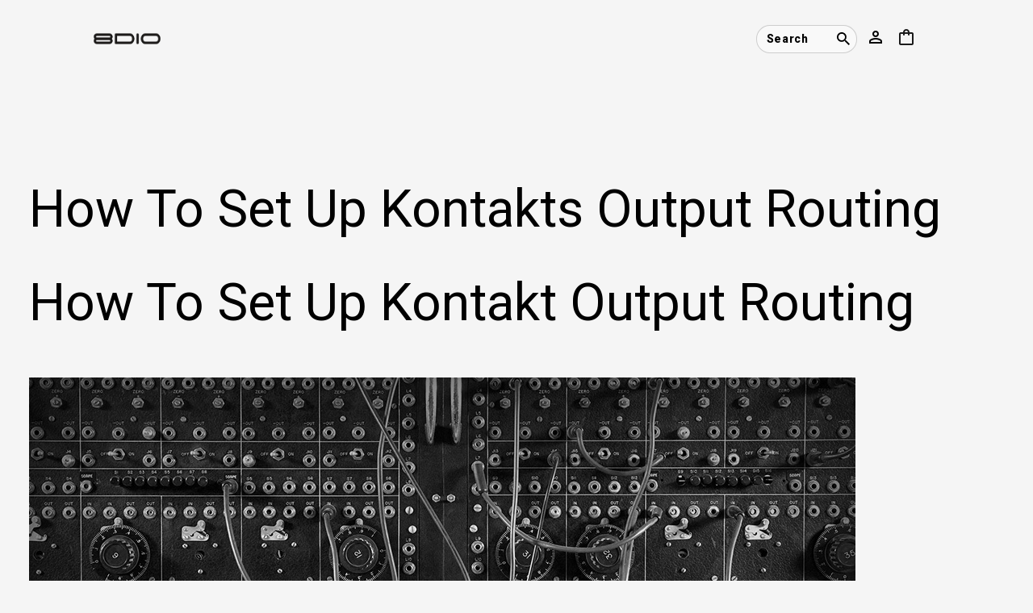

--- FILE ---
content_type: text/html; charset=utf-8
request_url: https://8dio.com/blogs/news/how-to-set-up-kontakts-output-routing
body_size: 76508
content:

<!doctype html>
<html class="no-js supports-no-cookies" lang="en">
<head>
	<script id="pandectes-rules">   /* PANDECTES-GDPR: DO NOT MODIFY AUTO GENERATED CODE OF THIS SCRIPT */      window.PandectesSettings = {"store":{"plan":"plus","theme":"10182023 New Search: Eightdio-shopify-theme","primaryLocale":"en","adminMode":false},"tsPublished":1698381638,"declaration":{"showPurpose":false,"showProvider":false,"showDateGenerated":false},"language":{"languageMode":"Single","fallbackLanguage":"en","languageDetection":"browser","languagesSupported":[]},"texts":{"managed":{"headerText":{"en":"We respect your privacy"},"consentText":{"en":"This website uses cookies to ensure you get the best experience."},"dismissButtonText":{"en":"Ok"},"linkText":{"en":"Learn more"},"imprintText":{"en":"Imprint"},"preferencesButtonText":{"en":"Preferences"},"allowButtonText":{"en":"Accept"},"denyButtonText":{"en":"Decline"},"leaveSiteButtonText":{"en":"Leave this site"},"cookiePolicyText":{"en":"Cookie policy"},"preferencesPopupTitleText":{"en":"Manage consent preferences"},"preferencesPopupIntroText":{"en":"We use cookies to optimize website functionality, analyze the performance, and provide personalized experience to you. Some cookies are essential to make the website operate and function correctly. Those cookies cannot be disabled. In this window you can manage your preference of cookies."},"preferencesPopupCloseButtonText":{"en":"Close"},"preferencesPopupAcceptAllButtonText":{"en":"Accept all"},"preferencesPopupRejectAllButtonText":{"en":"Reject all"},"preferencesPopupSaveButtonText":{"en":"Save preferences"},"accessSectionTitleText":{"en":"Data portability"},"accessSectionParagraphText":{"en":"You have the right to request access to your data at any time."},"rectificationSectionTitleText":{"en":"Data Rectification"},"rectificationSectionParagraphText":{"en":"You have the right to request your data to be updated whenever you think it is appropriate."},"erasureSectionTitleText":{"en":"Right to be forgotten"},"erasureSectionParagraphText":{"en":"You have the right to ask all your data to be erased. After that, you will no longer be able to access your account."},"declIntroText":{"en":"We use cookies to optimize website functionality, analyze the performance, and provide personalized experience to you. Some cookies are essential to make the website operate and function correctly. Those cookies cannot be disabled. In this window you can manage your preference of cookies."}},"categories":{"strictlyNecessaryCookiesTitleText":{"en":"Strictly necessary cookies"},"functionalityCookiesTitleText":{"en":"Functional cookies"},"performanceCookiesTitleText":{"en":"Performance cookies"},"targetingCookiesTitleText":{"en":"Targeting cookies"},"unclassifiedCookiesTitleText":{"en":"Unclassified cookies"},"strictlyNecessaryCookiesDescriptionText":{"en":"These cookies are essential in order to enable you to move around the website and use its features, such as accessing secure areas of the website. The website cannot function properly without these cookies."},"functionalityCookiesDescriptionText":{"en":"These cookies enable the site to provide enhanced functionality and personalisation. They may be set by us or by third party providers whose services we have added to our pages. If you do not allow these cookies then some or all of these services may not function properly."},"performanceCookiesDescriptionText":{"en":"These cookies enable us to monitor and improve the performance of our website. For example, they allow us to count visits, identify traffic sources and see which parts of the site are most popular."},"targetingCookiesDescriptionText":{"en":"These cookies may be set through our site by our advertising partners. They may be used by those companies to build a profile of your interests and show you relevant adverts on other sites.    They do not store directly personal information, but are based on uniquely identifying your browser and internet device. If you do not allow these cookies, you will experience less targeted advertising."},"unclassifiedCookiesDescriptionText":{"en":"Unclassified cookies are cookies that we are in the process of classifying, together with the providers of individual cookies."}},"auto":{"declName":{"en":"Name"},"declPath":{"en":"Path"},"declType":{"en":"Type"},"declDomain":{"en":"Domain"},"declPurpose":{"en":"Purpose"},"declProvider":{"en":"Provider"},"declRetention":{"en":"Retention"},"declFirstParty":{"en":"First-party"},"declThirdParty":{"en":"Third-party"},"declSeconds":{"en":"seconds"},"declMinutes":{"en":"minutes"},"declHours":{"en":"hours"},"declDays":{"en":"days"},"declMonths":{"en":"months"},"declYears":{"en":"years"},"declSession":{"en":"Session"},"cookiesDetailsText":{"en":"Cookies details"},"preferencesPopupAlwaysAllowedText":{"en":"Always allowed"},"submitButton":{"en":"Submit"},"submittingButton":{"en":"Submitting..."},"cancelButton":{"en":"Cancel"},"guestsSupportInfoText":{"en":"Please login with your customer account to further proceed."},"guestsSupportEmailPlaceholder":{"en":"E-mail address"},"guestsSupportEmailValidationError":{"en":"Email is not valid"},"guestsSupportEmailSuccessTitle":{"en":"Thank you for your request"},"guestsSupportEmailFailureTitle":{"en":"A problem occurred"},"guestsSupportEmailSuccessMessage":{"en":"If you are registered as a customer of this store, you will soon receive an email with instructions on how to proceed."},"guestsSupportEmailFailureMessage":{"en":"Your request was not submitted. Please try again and if problem persists, contact store owner for assistance."},"confirmationSuccessTitle":{"en":"Your request is verified"},"confirmationFailureTitle":{"en":"A problem occurred"},"confirmationSuccessMessage":{"en":"We will soon get back to you as to your request."},"confirmationFailureMessage":{"en":"Your request was not verified. Please try again and if problem persists, contact store owner for assistance"},"consentSectionTitleText":{"en":"Your cookie consent"},"consentSectionNoConsentText":{"en":"You have not consented to the cookies policy of this website."},"consentSectionConsentedText":{"en":"You consented to the cookies policy of this website on"},"consentStatus":{"en":"Consent preference"},"consentDate":{"en":"Consent date"},"consentId":{"en":"Consent ID"},"consentSectionChangeConsentActionText":{"en":"Change consent preference"},"accessSectionGDPRRequestsActionText":{"en":"Data subject requests"},"accessSectionAccountInfoActionText":{"en":"Personal data"},"accessSectionOrdersRecordsActionText":{"en":"Orders"},"accessSectionDownloadReportActionText":{"en":"Request export"},"rectificationCommentPlaceholder":{"en":"Describe what you want to be updated"},"rectificationCommentValidationError":{"en":"Comment is required"},"rectificationSectionEditAccountActionText":{"en":"Request an update"},"erasureSectionRequestDeletionActionText":{"en":"Request personal data deletion"}}},"library":{"previewMode":false,"fadeInTimeout":0,"defaultBlocked":0,"showLink":true,"showImprintLink":false,"enabled":true,"cookie":{"name":"_pandectes_gdpr","expiryDays":365,"secure":true},"dismissOnScroll":false,"dismissOnWindowClick":false,"dismissOnTimeout":false,"palette":{"popup":{"background":"#FFFFFF","backgroundForCalculations":{"a":1,"b":255,"g":255,"r":255},"text":"#000000"},"button":{"background":"transparent","backgroundForCalculations":{"a":1,"b":255,"g":255,"r":255},"text":"#000000","textForCalculation":{"a":1,"b":0,"g":0,"r":0},"border":"#000000"}},"content":{"href":"https://8dio-com.myshopify.com/policies/privacy-policy","close":"&#10005;","target":"","logo":"<img class=\"cc-banner-logo\" height=\"40\" width=\"40\" src=\"https://cdn.shopify.com/s/files/1/0583/9814/6760/t/61/assets/pandectes-logo.png?v=1697658289\" alt=\"8dio.com\" />"},"window":"<div role=\"dialog\" aria-live=\"polite\" aria-label=\"cookieconsent\" aria-describedby=\"cookieconsent:desc\" id=\"pandectes-banner\" class=\"cc-window-wrapper cc-top-wrapper\"><div class=\"pd-cookie-banner-window cc-window {{classes}}\"><!--googleoff: all-->{{children}}<!--googleon: all--></div></div>","compliance":{"custom":"<div class=\"cc-compliance cc-highlight\">{{preferences}}{{allow}}</div>"},"type":"custom","layouts":{"basic":"{{logo}}{{messagelink}}{{compliance}}{{close}}"},"position":"top","theme":"wired","revokable":false,"animateRevokable":false,"static":false,"autoAttach":true,"hasTransition":true,"blacklistPage":[""]},"geolocation":{"brOnly":true,"caOnly":true,"euOnly":true},"dsr":{"guestsSupport":false,"accessSectionDownloadReportAuto":false},"banner":{"resetTs":1658903073,"extraCss":"        .cc-banner-logo {max-width: 24em!important;}    @media(min-width: 768px) {.cc-window.cc-floating{max-width: 24em!important;width: 24em!important;}}    .cc-message, .cc-header, .cc-logo {text-align: left}    .cc-window-wrapper{z-index: 2147483647;}    .cc-window{z-index: 2147483647;font-family: inherit;}    .cc-header{font-family: inherit;}    .pd-cp-ui{font-family: inherit; background-color: #FFFFFF;color:#000000;}    button.pd-cp-btn, a.pd-cp-btn{}    input + .pd-cp-preferences-slider{background-color: rgba(0, 0, 0, 0.3)}    .pd-cp-scrolling-section::-webkit-scrollbar{background-color: rgba(0, 0, 0, 0.3)}    input:checked + .pd-cp-preferences-slider{background-color: rgba(0, 0, 0, 1)}    .pd-cp-scrolling-section::-webkit-scrollbar-thumb {background-color: rgba(0, 0, 0, 1)}    .pd-cp-ui-close{color:#000000;}    .pd-cp-preferences-slider:before{background-color: #FFFFFF}    .pd-cp-title:before {border-color: #000000!important}    .pd-cp-preferences-slider{background-color:#000000}    .pd-cp-toggle{color:#000000!important}    @media(max-width:699px) {.pd-cp-ui-close-top svg {fill: #000000}}    .pd-cp-toggle:hover,.pd-cp-toggle:visited,.pd-cp-toggle:active{color:#000000!important}    .pd-cookie-banner-window {box-shadow: 0 0 18px rgb(0 0 0 / 20%);}  ","customJavascript":null,"showPoweredBy":false,"hybridStrict":false,"cookiesBlockedByDefault":"0","isActive":true,"implicitSavePreferences":false,"cookieIcon":false,"blockBots":false,"showCookiesDetails":true,"hasTransition":true,"blockingPage":false,"showOnlyLandingPage":false,"leaveSiteUrl":"https://www.google.com","linkRespectStoreLang":false},"cookies":{"0":[{"name":"cart_currency","domain":"8dio.com","path":"/","provider":"Shopify","firstParty":true,"retention":"1 year(s)","expires":1,"unit":"declYears","purpose":{"en":"The cookie is necessary for the secure checkout and payment function on the website. This function is provided by shopify.com."}},{"name":"secure_customer_sig","domain":"8dio.com","path":"/","provider":"Shopify","firstParty":true,"retention":"1 year(s)","expires":1,"unit":"declYears","purpose":{"en":"Used in connection with customer login."}},{"name":"_secure_session_id","domain":"8dio.com","path":"/","provider":"Shopify","firstParty":true,"retention":"1 year(s)","expires":1,"unit":"declYears","purpose":{"en":"Used in connection with navigation through a storefront."}},{"name":"shopify_pay_redirect","domain":"8dio.com","path":"/","provider":"Shopify","firstParty":true,"retention":"1 year(s)","expires":1,"unit":"declYears","purpose":{"en":"The cookie is necessary for the secure checkout and payment function on the website. This function is provided by shopify.com."}}],"1":[{"name":"_shopify_sa_t","domain":".8dio.com","path":"/","provider":"Shopify","firstParty":true,"retention":"1 year(s)","expires":1,"unit":"declYears","purpose":{"en":"Shopify analytics relating to marketing & referrals."}},{"name":"_y","domain":".8dio.com","path":"/","provider":"Shopify","firstParty":true,"retention":"1 year(s)","expires":1,"unit":"declYears","purpose":{"en":"Shopify analytics."}},{"name":"_shopify_s","domain":".8dio.com","path":"/","provider":"Shopify","firstParty":true,"retention":"1 year(s)","expires":1,"unit":"declYears","purpose":{"en":"Shopify analytics."}},{"name":"_landing_page","domain":".8dio.com","path":"/","provider":"Shopify","firstParty":true,"retention":"1 year(s)","expires":1,"unit":"declYears","purpose":{"en":"Tracks landing pages."}},{"name":"_s","domain":".8dio.com","path":"/","provider":"Shopify","firstParty":true,"retention":"1 year(s)","expires":1,"unit":"declYears","purpose":{"en":"Shopify analytics."}},{"name":"_shopify_sa_p","domain":".8dio.com","path":"/","provider":"Shopify","firstParty":true,"retention":"1 year(s)","expires":1,"unit":"declYears","purpose":{"en":"Shopify analytics relating to marketing & referrals."}},{"name":"_orig_referrer","domain":".8dio.com","path":"/","provider":"Shopify","firstParty":true,"retention":"1 year(s)","expires":1,"unit":"declYears","purpose":{"en":"Tracks landing pages."}},{"name":"_shopify_y","domain":".8dio.com","path":"/","provider":"Shopify","firstParty":true,"retention":"1 year(s)","expires":1,"unit":"declYears","purpose":{"en":"Shopify analytics."}}],"2":[{"name":"_ga","domain":".8dio.com","path":"/","provider":"Google","firstParty":true,"retention":"1 year(s)","expires":1,"unit":"declYears","purpose":{"en":"Cookie is set by Google Analytics with unknown functionality"}},{"name":"_gat","domain":".8dio.com","path":"/","provider":"Google","firstParty":true,"retention":"1 year(s)","expires":1,"unit":"declYears","purpose":{"en":"Cookie is placed by Google Analytics to filter requests from bots."}},{"name":"_gid","domain":".8dio.com","path":"/","provider":"Google","firstParty":true,"retention":"1 year(s)","expires":1,"unit":"declYears","purpose":{"en":"Cookie is placed by Google Analytics to count and track pageviews."}}],"4":[],"8":[{"name":"__zlcmid","domain":".8dio.com","path":"/","provider":"Unknown","firstParty":true,"retention":"1 year(s)","expires":1,"unit":"declYears","purpose":{"en":""}},{"name":"_ga_EC7QWF2670","domain":".8dio.com","path":"/","provider":"Unknown","firstParty":true,"retention":"1 year(s)","expires":1,"unit":"declYears","purpose":{"en":""}},{"name":"localization","domain":"8dio.com","path":"/","provider":"Unknown","firstParty":true,"retention":"1 year(s)","expires":1,"unit":"declYears","purpose":{"en":""}}]},"blocker":{"isActive":false,"googleConsentMode":{"id":"","analyticsId":"","isActive":false,"adStorageCategory":4,"analyticsStorageCategory":2,"personalizationStorageCategory":1,"functionalityStorageCategory":1,"customEvent":true,"securityStorageCategory":0,"redactData":true,"urlPassthrough":false},"facebookPixel":{"id":"","isActive":false,"ldu":false},"rakuten":{"isActive":false,"cmp":false,"ccpa":false},"defaultBlocked":0,"patterns":{"whiteList":[],"blackList":{"1":[],"2":[],"4":[],"8":[]},"iframesWhiteList":[],"iframesBlackList":{"1":[],"2":[],"4":[],"8":[]},"beaconsWhiteList":[],"beaconsBlackList":{"1":[],"2":[],"4":[],"8":[]}}}}      !function(){"use strict";window.PandectesRules=window.PandectesRules||{},window.PandectesRules.manualBlacklist={1:[],2:[],4:[]},window.PandectesRules.blacklistedIFrames={1:[],2:[],4:[]},window.PandectesRules.blacklistedCss={1:[],2:[],4:[]},window.PandectesRules.blacklistedBeacons={1:[],2:[],4:[]};var e="javascript/blocked",t="_pandectes_gdpr";function n(e){return new RegExp(e.replace(/[/\\.+?$()]/g,"\\$&").replace("*","(.*)"))}var r=function(e){try{return JSON.parse(e)}catch(e){return!1}},a=function(e){var t=arguments.length>1&&void 0!==arguments[1]?arguments[1]:"log",n=new URLSearchParams(window.location.search);n.get("log")&&console[t]("PandectesRules: ".concat(e))};function i(e,t){var n=Object.keys(e);if(Object.getOwnPropertySymbols){var r=Object.getOwnPropertySymbols(e);t&&(r=r.filter((function(t){return Object.getOwnPropertyDescriptor(e,t).enumerable}))),n.push.apply(n,r)}return n}function s(e){for(var t=1;t<arguments.length;t++){var n=null!=arguments[t]?arguments[t]:{};t%2?i(Object(n),!0).forEach((function(t){o(e,t,n[t])})):Object.getOwnPropertyDescriptors?Object.defineProperties(e,Object.getOwnPropertyDescriptors(n)):i(Object(n)).forEach((function(t){Object.defineProperty(e,t,Object.getOwnPropertyDescriptor(n,t))}))}return e}function o(e,t,n){return t in e?Object.defineProperty(e,t,{value:n,enumerable:!0,configurable:!0,writable:!0}):e[t]=n,e}function c(e,t){return function(e){if(Array.isArray(e))return e}(e)||function(e,t){var n=null==e?null:"undefined"!=typeof Symbol&&e[Symbol.iterator]||e["@@iterator"];if(null==n)return;var r,a,i=[],s=!0,o=!1;try{for(n=n.call(e);!(s=(r=n.next()).done)&&(i.push(r.value),!t||i.length!==t);s=!0);}catch(e){o=!0,a=e}finally{try{s||null==n.return||n.return()}finally{if(o)throw a}}return i}(e,t)||u(e,t)||function(){throw new TypeError("Invalid attempt to destructure non-iterable instance.\nIn order to be iterable, non-array objects must have a [Symbol.iterator]() method.")}()}function l(e){return function(e){if(Array.isArray(e))return d(e)}(e)||function(e){if("undefined"!=typeof Symbol&&null!=e[Symbol.iterator]||null!=e["@@iterator"])return Array.from(e)}(e)||u(e)||function(){throw new TypeError("Invalid attempt to spread non-iterable instance.\nIn order to be iterable, non-array objects must have a [Symbol.iterator]() method.")}()}function u(e,t){if(e){if("string"==typeof e)return d(e,t);var n=Object.prototype.toString.call(e).slice(8,-1);return"Object"===n&&e.constructor&&(n=e.constructor.name),"Map"===n||"Set"===n?Array.from(e):"Arguments"===n||/^(?:Ui|I)nt(?:8|16|32)(?:Clamped)?Array$/.test(n)?d(e,t):void 0}}function d(e,t){(null==t||t>e.length)&&(t=e.length);for(var n=0,r=new Array(t);n<t;n++)r[n]=e[n];return r}var f="Pandectes"===window.navigator.userAgent;a("userAgent -> ".concat(window.navigator.userAgent.substring(0,50)));var p=function(){var e,n=arguments.length>0&&void 0!==arguments[0]?arguments[0]:t,a="; "+document.cookie,i=a.split("; "+n+"=");if(i.length<2)e={};else{var s=i.pop(),o=s.split(";");e=window.atob(o.shift())}var c=r(e);return!1!==c?c:e}(),g=window.PandectesSettings,y=g.banner.isActive,h=g.blocker.defaultBlocked,m=p&&null!==p.preferences&&void 0!==p.preferences?p.preferences:null,b=y?null===m?h:m:0,v={1:0==(1&b),2:0==(2&b),4:0==(4&b)},w=window.PandectesSettings.blocker.patterns,k=w.blackList,L=w.whiteList,P=w.iframesBlackList,S=w.iframesWhiteList,A=w.beaconsBlackList,C=w.beaconsWhiteList,_={blackList:[],whiteList:[],iframesBlackList:{1:[],2:[],4:[],8:[]},iframesWhiteList:[],beaconsBlackList:{1:[],2:[],4:[],8:[]},beaconsWhiteList:[]};[1,2,4].map((function(e){var t;v[e]||((t=_.blackList).push.apply(t,l(k[e].length?k[e].map(n):[])),_.iframesBlackList[e]=P[e].length?P[e].map(n):[],_.beaconsBlackList[e]=A[e].length?A[e].map(n):[])})),_.whiteList=L.length?L.map(n):[],_.iframesWhiteList=S.length?S.map(n):[],_.beaconsWhiteList=C.length?C.map(n):[];var B={scripts:[],iframes:{1:[],2:[],4:[]},beacons:{1:[],2:[],4:[]},css:{1:[],2:[],4:[]}},O=function(t,n){return t&&(!n||n!==e)&&(!_.blackList||_.blackList.some((function(e){return e.test(t)})))&&(!_.whiteList||_.whiteList.every((function(e){return!e.test(t)})))},I=function(e,t){var n=_.iframesBlackList[t],r=_.iframesWhiteList;return e&&(!n||n.some((function(t){return t.test(e)})))&&(!r||r.every((function(t){return!t.test(e)})))},E=function(e,t){var n=_.beaconsBlackList[t],r=_.beaconsWhiteList;return e&&(!n||n.some((function(t){return t.test(e)})))&&(!r||r.every((function(t){return!t.test(e)})))},j=new MutationObserver((function(e){for(var t=0;t<e.length;t++)for(var n=e[t].addedNodes,r=0;r<n.length;r++){var a=n[r],i=a.dataset&&a.dataset.cookiecategory;if(1===a.nodeType&&"LINK"===a.tagName){var s=a.dataset&&a.dataset.href;if(s&&i)switch(i){case"functionality":case"C0001":B.css[1].push(s);break;case"performance":case"C0002":B.css[2].push(s);break;case"targeting":case"C0003":B.css[4].push(s)}}}})),R=new MutationObserver((function(t){for(var n=0;n<t.length;n++)for(var r=t[n].addedNodes,a=function(t){var n=r[t],a=n.src||n.dataset&&n.dataset.src,i=n.dataset&&n.dataset.cookiecategory;if(1===n.nodeType&&"IFRAME"===n.tagName){if(a){var s=!1;I(a,1)||"functionality"===i||"C0001"===i?(s=!0,B.iframes[1].push(a)):I(a,2)||"performance"===i||"C0002"===i?(s=!0,B.iframes[2].push(a)):(I(a,4)||"targeting"===i||"C0003"===i)&&(s=!0,B.iframes[4].push(a)),s&&(n.removeAttribute("src"),n.setAttribute("data-src",a))}}else if(1===n.nodeType&&"IMG"===n.tagName){if(a){var o=!1;E(a,1)?(o=!0,B.beacons[1].push(a)):E(a,2)?(o=!0,B.beacons[2].push(a)):E(a,4)&&(o=!0,B.beacons[4].push(a)),o&&(n.removeAttribute("src"),n.setAttribute("data-src",a))}}else if(1===n.nodeType&&"LINK"===n.tagName){var c=n.dataset&&n.dataset.href;if(c&&i)switch(i){case"functionality":case"C0001":B.css[1].push(c);break;case"performance":case"C0002":B.css[2].push(c);break;case"targeting":case"C0003":B.css[4].push(c)}}else if(1===n.nodeType&&"SCRIPT"===n.tagName){var l=n.type,u=!1;if(O(a,l))u=!0;else if(a&&i)switch(i){case"functionality":case"C0001":u=!0,window.PandectesRules.manualBlacklist[1].push(a);break;case"performance":case"C0002":u=!0,window.PandectesRules.manualBlacklist[2].push(a);break;case"targeting":case"C0003":u=!0,window.PandectesRules.manualBlacklist[4].push(a)}if(u){B.scripts.push([n,l]),n.type=e;n.addEventListener("beforescriptexecute",(function t(r){n.getAttribute("type")===e&&r.preventDefault(),n.removeEventListener("beforescriptexecute",t)})),n.parentElement&&n.parentElement.removeChild(n)}}},i=0;i<r.length;i++)a(i)})),T=document.createElement,x={src:Object.getOwnPropertyDescriptor(HTMLScriptElement.prototype,"src"),type:Object.getOwnPropertyDescriptor(HTMLScriptElement.prototype,"type")};window.PandectesRules.unblockCss=function(e){var t=B.css[e]||[];t.length&&a("Unblocking CSS for ".concat(e)),t.forEach((function(e){var t=document.querySelector('link[data-href^="'.concat(e,'"]'));t.removeAttribute("data-href"),t.href=e})),B.css[e]=[]},window.PandectesRules.unblockIFrames=function(e){var t=B.iframes[e]||[];t.length&&a("Unblocking IFrames for ".concat(e)),_.iframesBlackList[e]=[],t.forEach((function(e){var t=document.querySelector('iframe[data-src^="'.concat(e,'"]'));t.removeAttribute("data-src"),t.src=e})),B.iframes[e]=[]},window.PandectesRules.unblockBeacons=function(e){var t=B.beacons[e]||[];t.length&&a("Unblocking Beacons for ".concat(e)),_.beaconsBlackList[e]=[],t.forEach((function(e){var t=document.querySelector('img[data-src^="'.concat(e,'"]'));t.removeAttribute("data-src"),t.src=e})),B.beacons[e]=[]},window.PandectesRules.unblockInlineScripts=function(e){var t=1===e?"functionality":2===e?"performance":"targeting";document.querySelectorAll('script[type="javascript/blocked"][data-cookiecategory="'.concat(t,'"]')).forEach((function(e){var t=e.textContent;e.parentNode.removeChild(e);var n=document.createElement("script");n.type="text/javascript",n.textContent=t,document.body.appendChild(n)}))},window.PandectesRules.unblock=function(e){e.length<1?(_.blackList=[],_.whiteList=[],_.iframesBlackList=[],_.iframesWhiteList=[]):(_.blackList&&(_.blackList=_.blackList.filter((function(t){return e.every((function(e){return"string"==typeof e?!t.test(e):e instanceof RegExp?t.toString()!==e.toString():void 0}))}))),_.whiteList&&(_.whiteList=[].concat(l(_.whiteList),l(e.map((function(e){if("string"==typeof e){var t=".*"+n(e)+".*";if(_.whiteList.every((function(e){return e.toString()!==t.toString()})))return new RegExp(t)}else if(e instanceof RegExp&&_.whiteList.every((function(t){return t.toString()!==e.toString()})))return e;return null})).filter(Boolean)))));var t=0;l(B.scripts).forEach((function(e,n){var r=c(e,2),a=r[0],i=r[1];if(function(e){var t=e.getAttribute("src");return _.blackList&&_.blackList.every((function(e){return!e.test(t)}))||_.whiteList&&_.whiteList.some((function(e){return e.test(t)}))}(a)){for(var s=document.createElement("script"),o=0;o<a.attributes.length;o++){var l=a.attributes[o];"src"!==l.name&&"type"!==l.name&&s.setAttribute(l.name,a.attributes[o].value)}s.setAttribute("src",a.src),s.setAttribute("type",i||"application/javascript"),document.head.appendChild(s),B.scripts.splice(n-t,1),t++}})),0==_.blackList.length&&0===_.iframesBlackList[1].length&&0===_.iframesBlackList[2].length&&0===_.iframesBlackList[4].length&&0===_.beaconsBlackList[1].length&&0===_.beaconsBlackList[2].length&&0===_.beaconsBlackList[4].length&&(a("Disconnecting observers"),R.disconnect(),j.disconnect())};var N,M,D=window.PandectesSettings.store.adminMode,W=window.PandectesSettings.blocker;N=function(){!function(){var e=window.Shopify.trackingConsent;try{var t=D&&!window.Shopify.AdminBarInjector,n={preferences:0==(1&b)||f||t,analytics:0==(2&b)||f||t,marketing:0==(4&b)||f||t};e.firstPartyMarketingAllowed()===n.marketing&&e.analyticsProcessingAllowed()===n.analytics&&e.preferencesProcessingAllowed()===n.preferences||e.setTrackingConsent(n,(function(e){e&&e.error?a("Shopify.customerPrivacy API - failed to setTrackingConsent"):a("Shopify.customerPrivacy API - setTrackingConsent(".concat(JSON.stringify(n),")"))}))}catch(e){a("Shopify.customerPrivacy API - exception")}}(),function(){var e=window.Shopify.trackingConsent,t=e.currentVisitorConsent();if(W.gpcIsActive&&"CCPA"===e.getRegulation()&&navigator.globalPrivacyControl&&"yes"!==t.sale_of_data){var n={sale_of_data:!1};a("Shopify.customerPrivacy API - globalPrivacyControl is honored."),e.setTrackingConsent(n,(function(e){e&&e.error?a("Shopify.customerPrivacy API - failed to setTrackingConsent({".concat(JSON.stringify(n),")")):a("Shopify.customerPrivacy API - setTrackingConsent(".concat(JSON.stringify(n),")"))}))}}()},M=null,window.Shopify&&window.Shopify.loadFeatures&&window.Shopify.trackingConsent?N():M=setInterval((function(){window.Shopify&&window.Shopify.loadFeatures&&(clearInterval(M),window.Shopify.loadFeatures([{name:"consent-tracking-api",version:"0.1"}],(function(e){e?a("Shopify.customerPrivacy API - failed to load"):(a("Shopify.customerPrivacy API - loaded"),N())})))}),10);var F=window.PandectesSettings,z=F.banner.isActive,U=F.blocker.googleConsentMode,q=U.isActive,J=U.customEvent,H=U.redactData,$=U.urlPassthrough,G=U.adStorageCategory,K=U.analyticsStorageCategory,V=U.functionalityStorageCategory,Y=U.personalizationStorageCategory,Q=U.securityStorageCategory;function X(){window.dataLayer.push(arguments)}window.dataLayer=window.dataLayer||[];var Z,ee,te={hasInitialized:!1,ads_data_redaction:!1,url_passthrough:!1,storage:{ad_storage:"granted",analytics_storage:"granted",functionality_storage:"granted",personalization_storage:"granted",security_storage:"granted",wait_for_update:500}};if(z&&q){var ne=0==(b&G)?"granted":"denied",re=0==(b&K)?"granted":"denied",ae=0==(b&V)?"granted":"denied",ie=0==(b&Y)?"granted":"denied",se=0==(b&Q)?"granted":"denied";te.hasInitialized=!0,te.ads_data_redaction="denied"===ne&&H,te.url_passthrough=$,te.storage.ad_storage=ne,te.storage.analytics_storage=re,te.storage.functionality_storage=ae,te.storage.personalization_storage=ie,te.storage.security_storage=se,te.ads_data_redaction&&X("set","ads_data_redaction",te.ads_data_redaction),te.url_passthrough&&X("set","url_passthrough",te.url_passthrough),X("consent","default",te.storage),J&&(ee=7===(Z=b)?"deny":0===Z?"allow":"mixed",window.dataLayer.push({event:"Pandectes_Consent_Update",pandectes_status:ee,pandectes_categories:{C0000:"allow",C0001:v[1]?"allow":"deny",C0002:v[2]?"allow":"deny",C0003:v[4]?"allow":"deny"}})),a("Google consent mode initialized")}window.PandectesRules.gcm=te;var oe=window.PandectesSettings,ce=oe.banner.isActive,le=oe.blocker.isActive;a("Blocker -> "+(le?"Active":"Inactive")),a("Banner -> "+(ce?"Active":"Inactive")),a("ActualPrefs -> "+b);var ue=null===m&&/\/checkouts\//.test(window.location.pathname);0!==b&&!1===f&&le&&!ue?(a("Blocker will execute"),document.createElement=function(){for(var t=arguments.length,n=new Array(t),r=0;r<t;r++)n[r]=arguments[r];if("script"!==n[0].toLowerCase())return T.bind?T.bind(document).apply(void 0,n):T;var a=T.bind(document).apply(void 0,n);try{Object.defineProperties(a,{src:s(s({},x.src),{},{set:function(t){O(t,a.type)&&x.type.set.call(this,e),x.src.set.call(this,t)}}),type:s(s({},x.type),{},{get:function(){var t=x.type.get.call(this);return t===e||O(this.src,t)?null:t},set:function(t){var n=O(a.src,a.type)?e:t;x.type.set.call(this,n)}})}),a.setAttribute=function(t,n){if("type"===t){var r=O(a.src,a.type)?e:n;x.type.set.call(a,r)}else"src"===t?(O(n,a.type)&&x.type.set.call(a,e),x.src.set.call(a,n)):HTMLScriptElement.prototype.setAttribute.call(a,t,n)}}catch(e){console.warn("Yett: unable to prevent script execution for script src ",a.src,".\n",'A likely cause would be because you are using a third-party browser extension that monkey patches the "document.createElement" function.')}return a},R.observe(document.documentElement,{childList:!0,subtree:!0}),j.observe(document.documentElement,{childList:!0,subtree:!0})):a("Blocker will not execute")}();
</script>
	
	
  <meta charset="utf-8">
  <meta http-equiv="X-UA-Compatible" content="IE=edge,chrome=1">
  <meta name="viewport" content="width=device-width, initial-scale=1.0, height=device-height, minimum-scale=1.0">
  <meta name="referrer" content="origin">
  <meta name="viewport" content="width=device-width,initial-scale=1">
  <meta name="theme-color" content="#c4cdd5">
  <link rel="canonical" href="https://8dio.com/blogs/news/how-to-set-up-kontakts-output-routing">
  <link rel="preconnect" href="https://fonts.googleapis.com">
  <link rel="preconnect" href="https://fonts.gstatic.com" crossorigin>

  <script type="text/javascript">
    WebFontConfig = {
      google: { families: [
          'Roboto:wght@100;200;300;400;500;600;700;800;900'
        ]
      }
    };
    (function() {
      var wf = document.createElement('script');
      wf.src = 'https://ajax.googleapis.com/ajax/libs/webfont/1/webfont.js';
      wf.type = 'text/javascript';
      wf.async = 'true';
      var s = document.getElementsByTagName('script')[0];
      s.parentNode.insertBefore(wf, s);
    })();
  </script>

  <script
  src="https://code.jquery.com/jquery-3.1.0.min.js"
  integrity="sha256-cCueBR6CsyA4/9szpPfrX3s49M9vUU5BgtiJj06wt/s="
  crossorigin="anonymous"></script><link rel="shortcut icon" href="//8dio.com/cdn/shop/files/8diofav2_32x32.png?v=1731693047" type="image/png"><link rel="shortcut icon" href="//8dio.com/cdn/shop/t/61/assets/favicon.png?v=115163850406852424281697658289" type="image/png"><title>How To Set Up Kontakts Output Routing
&ndash; 8dio.com</title><meta name="description" content="How To Set Up Kontakt Output Routing Setting Up Kontakts Output Routing - 8Dio How-To Series. How To Set Up Kontaks Output Routing - &quot;8Dio How-To Series&quot; walks you through how we here at 8Dio set up our Kontakt instances. Allowing external processing and mixing to be part of our general workflow.While many of our libra">
  


<meta property="og:site_name" content="8dio.com">
<meta property="og:url" content="https://8dio.com/blogs/news/how-to-set-up-kontakts-output-routing">
<meta property="og:title" content="How To Set Up Kontakts Output Routing">
<meta property="og:type" content="article">
<meta property="og:description" content="How To Set Up Kontakt Output Routing

Setting Up Kontakts Output Routing - 8Dio How-To Series.
How To Set Up Kontaks Output Routing - "8Dio How-To Series" walks you through how we here at 8Dio set up our Kontakt instances. Allowing external processing and mixing to be part of our general workflow.While many of our libraries offer advanced internal processing and mixing capabilities, often personalized workflows call for sending each stem (microphone position) to individual audio outputs for further processing. 


1. Preparing Kontakt
By opening the "Outputs" panel within Kontakt you can gain access and alter a variety of insert effect and output routing settings within the engine itself.You can easily rename, add and remove output channels by using the available controls.All changes must of course be saved, and Kontakt fully restarted for any changes to be correctly recalled.*Ensure you select to save your current settings to "All Formats" to ensure your outputs work as desired under all available workstation formats.   
2. Assigning Your Patches Microphone Positions
To assign a patch(es) microphone position you first have to locate the microphone or mix breakdown section. This is generally located on the microphone or "Mics" page. You will find that each microphone has its own unique drop-down control, allowing you to select your desired output from a list of previously created options.*If your previously created output channel is not shown in this drop-down please ensure that your output changes were correctly saved, and Kontakt restarted.  


3. Setting Up Your Workstation (DAW)
Setting up your workstation is the final and most familiar stage.Once the previous steps are completed, create multiple "Auxiliary" tracks to match your generated Kontakt output channels. Once set up and labeled access each "Aux" tracks "Input" section within your host workstation. The available Input dropdown from the host should be pointed to the relative output channel previously labeled within Kontakt.*The setup and workflow of your digital audio workstation may slightly differ depending on the software in use. 

 We hope you have enjoyed the latest edition of our new 8Dio How To Series. Please don't hesitate to get in touch and we hope we can keep pushing great content your way.- Team 8Dio">

<meta name="twitter:site" content="@8dio">
<meta name="twitter:card" content="summary_large_image">
<meta name="twitter:title" content="How To Set Up Kontakts Output Routing">
<meta name="twitter:description" content="How To Set Up Kontakt Output Routing

Setting Up Kontakts Output Routing - 8Dio How-To Series.
How To Set Up Kontaks Output Routing - "8Dio How-To Series" walks you through how we here at 8Dio set up our Kontakt instances. Allowing external processing and mixing to be part of our general workflow.While many of our libraries offer advanced internal processing and mixing capabilities, often personalized workflows call for sending each stem (microphone position) to individual audio outputs for further processing. 


1. Preparing Kontakt
By opening the "Outputs" panel within Kontakt you can gain access and alter a variety of insert effect and output routing settings within the engine itself.You can easily rename, add and remove output channels by using the available controls.All changes must of course be saved, and Kontakt fully restarted for any changes to be correctly recalled.*Ensure you select to save your current settings to "All Formats" to ensure your outputs work as desired under all available workstation formats.   
2. Assigning Your Patches Microphone Positions
To assign a patch(es) microphone position you first have to locate the microphone or mix breakdown section. This is generally located on the microphone or "Mics" page. You will find that each microphone has its own unique drop-down control, allowing you to select your desired output from a list of previously created options.*If your previously created output channel is not shown in this drop-down please ensure that your output changes were correctly saved, and Kontakt restarted.  


3. Setting Up Your Workstation (DAW)
Setting up your workstation is the final and most familiar stage.Once the previous steps are completed, create multiple "Auxiliary" tracks to match your generated Kontakt output channels. Once set up and labeled access each "Aux" tracks "Input" section within your host workstation. The available Input dropdown from the host should be pointed to the relative output channel previously labeled within Kontakt.*The setup and workflow of your digital audio workstation may slightly differ depending on the software in use. 

 We hope you have enjoyed the latest edition of our new 8Dio How To Series. Please don't hesitate to get in touch and we hope we can keep pushing great content your way.- Team 8Dio">

  
<link type="text/css" href="//8dio.com/cdn/shop/t/61/assets/layout.theme.css?v=10497105675453652591697658289" rel="stylesheet"><link type="text/css" href="//8dio.com/cdn/shop/t/61/assets/layout.theme.styleLiquid.scss.css?v=78772167585628687851697658438" rel="stylesheet">
  <style>
  @font-face {
  font-family: Lato;
  font-weight: 700;
  font-style: normal;
  src: url("//8dio.com/cdn/fonts/lato/lato_n7.900f219bc7337bc57a7a2151983f0a4a4d9d5dcf.woff2") format("woff2"),
       url("//8dio.com/cdn/fonts/lato/lato_n7.a55c60751adcc35be7c4f8a0313f9698598612ee.woff") format("woff");
}

  @font-face {
  font-family: Lato;
  font-weight: 400;
  font-style: normal;
  src: url("//8dio.com/cdn/fonts/lato/lato_n4.c3b93d431f0091c8be23185e15c9d1fee1e971c5.woff2") format("woff2"),
       url("//8dio.com/cdn/fonts/lato/lato_n4.d5c00c781efb195594fd2fd4ad04f7882949e327.woff") format("woff");
}

@font-face {
  font-family: Lato;
  font-weight: 700;
  font-style: normal;
  src: url("//8dio.com/cdn/fonts/lato/lato_n7.900f219bc7337bc57a7a2151983f0a4a4d9d5dcf.woff2") format("woff2"),
       url("//8dio.com/cdn/fonts/lato/lato_n7.a55c60751adcc35be7c4f8a0313f9698598612ee.woff") format("woff");
}

  @font-face {
  font-family: Lato;
  font-weight: 700;
  font-style: italic;
  src: url("//8dio.com/cdn/fonts/lato/lato_i7.16ba75868b37083a879b8dd9f2be44e067dfbf92.woff2") format("woff2"),
       url("//8dio.com/cdn/fonts/lato/lato_i7.4c07c2b3b7e64ab516aa2f2081d2bb0366b9dce8.woff") format("woff");
}


  :root {
    --color-accent: #c4cdd5;
    --color-body-text: #000000;
    --color-main-background: #f5f5f5;
    --color-border: #808080;

    --font-heading: Lato, sans-serif;
    --font-body: Lato, sans-serif;
    --font-body-weight: 400;
    --font-body-style: normal;
    --font-body-bold-weight: 700;
  }
</style>

  <link href="//8dio.com/cdn/shop/t/61/assets/owl-carousel.css?v=135811814702486391881697658289" rel="stylesheet" type="text/css" media="all" />
  <link href="//8dio.com/cdn/shop/t/61/assets/flexslider.css?v=98937550660614448321697658289" rel="stylesheet" type="text/css" media="all" />
  
  <link rel="preload" href="//8dio.com/cdn/shop/t/61/assets/custom.css?v=106793152084848705001741745793" as="style" onload="this.onload=null;this.rel='stylesheet'">
  <noscript><link rel="stylesheet" href="//8dio.com/cdn/shop/t/61/assets/custom.css?v=106793152084848705001741745793"></noscript>


  <script>
    document.documentElement.className = document.documentElement.className.replace('no-js', '');
    window.theme = {
      strings: {
        addToCart: "Add to Cart",
        soldOut: "Sold Out",
        unavailable: "Unavailable"
      },
      moneyFormat: "${{amount_no_decimals}}"
    };
  </script>

  <script>
  const boostSDAssetFileURL = "\/\/8dio.com\/cdn\/shop\/t\/61\/assets\/boost_sd_assets_file_url.gif?v=31077";
  window.boostSDAssetFileURL = boostSDAssetFileURL;

  if (window.boostSDAppConfig) {
    window.boostSDAppConfig.generalSettings.custom_js_asset_url = "//8dio.com/cdn/shop/t/61/assets/boost-sd-custom.js?v=160962118398746674481697658437";
    window.boostSDAppConfig.generalSettings.custom_css_asset_url = "//8dio.com/cdn/shop/t/61/assets/boost-sd-custom.css?v=72809539502277619291697658438";
  }

  
</script>

    <script>window.performance && window.performance.mark && window.performance.mark('shopify.content_for_header.start');</script><meta name="facebook-domain-verification" content="zvehvn6ux33g097jq4n5vmsast9wit">
<meta name="facebook-domain-verification" content="610zgbtfsh1nln3cf2d4ebaginn9xk">
<meta name="google-site-verification" content="l9vQeVy77fGWKlTqCM29UUXF_akxhhL_EeHbf_gP5FM">
<meta id="shopify-digital-wallet" name="shopify-digital-wallet" content="/58398146760/digital_wallets/dialog">
<meta name="shopify-checkout-api-token" content="592839ff90e6937a2612d8f3c2be0644">
<meta id="in-context-paypal-metadata" data-shop-id="58398146760" data-venmo-supported="false" data-environment="production" data-locale="en_US" data-paypal-v4="true" data-currency="USD">
<link rel="alternate" type="application/atom+xml" title="Feed" href="/blogs/news.atom" />
<script async="async" src="/checkouts/internal/preloads.js?locale=en-US"></script>
<link rel="preconnect" href="https://shop.app" crossorigin="anonymous">
<script async="async" src="https://shop.app/checkouts/internal/preloads.js?locale=en-US&shop_id=58398146760" crossorigin="anonymous"></script>
<script id="shopify-features" type="application/json">{"accessToken":"592839ff90e6937a2612d8f3c2be0644","betas":["rich-media-storefront-analytics"],"domain":"8dio.com","predictiveSearch":true,"shopId":58398146760,"locale":"en"}</script>
<script>var Shopify = Shopify || {};
Shopify.shop = "8dio-com.myshopify.com";
Shopify.locale = "en";
Shopify.currency = {"active":"USD","rate":"1.0"};
Shopify.country = "US";
Shopify.theme = {"name":"10182023 New Search: Eightdio-shopify-theme","id":132742217928,"schema_name":"Starter theme","schema_version":"1.0.0","theme_store_id":null,"role":"main"};
Shopify.theme.handle = "null";
Shopify.theme.style = {"id":null,"handle":null};
Shopify.cdnHost = "8dio.com/cdn";
Shopify.routes = Shopify.routes || {};
Shopify.routes.root = "/";</script>
<script type="module">!function(o){(o.Shopify=o.Shopify||{}).modules=!0}(window);</script>
<script>!function(o){function n(){var o=[];function n(){o.push(Array.prototype.slice.apply(arguments))}return n.q=o,n}var t=o.Shopify=o.Shopify||{};t.loadFeatures=n(),t.autoloadFeatures=n()}(window);</script>
<script>
  window.ShopifyPay = window.ShopifyPay || {};
  window.ShopifyPay.apiHost = "shop.app\/pay";
  window.ShopifyPay.redirectState = null;
</script>
<script id="shop-js-analytics" type="application/json">{"pageType":"article"}</script>
<script defer="defer" async type="module" src="//8dio.com/cdn/shopifycloud/shop-js/modules/v2/client.init-shop-cart-sync_BdyHc3Nr.en.esm.js"></script>
<script defer="defer" async type="module" src="//8dio.com/cdn/shopifycloud/shop-js/modules/v2/chunk.common_Daul8nwZ.esm.js"></script>
<script type="module">
  await import("//8dio.com/cdn/shopifycloud/shop-js/modules/v2/client.init-shop-cart-sync_BdyHc3Nr.en.esm.js");
await import("//8dio.com/cdn/shopifycloud/shop-js/modules/v2/chunk.common_Daul8nwZ.esm.js");

  window.Shopify.SignInWithShop?.initShopCartSync?.({"fedCMEnabled":true,"windoidEnabled":true});

</script>
<script>
  window.Shopify = window.Shopify || {};
  if (!window.Shopify.featureAssets) window.Shopify.featureAssets = {};
  window.Shopify.featureAssets['shop-js'] = {"shop-cart-sync":["modules/v2/client.shop-cart-sync_QYOiDySF.en.esm.js","modules/v2/chunk.common_Daul8nwZ.esm.js"],"init-fed-cm":["modules/v2/client.init-fed-cm_DchLp9rc.en.esm.js","modules/v2/chunk.common_Daul8nwZ.esm.js"],"shop-button":["modules/v2/client.shop-button_OV7bAJc5.en.esm.js","modules/v2/chunk.common_Daul8nwZ.esm.js"],"init-windoid":["modules/v2/client.init-windoid_DwxFKQ8e.en.esm.js","modules/v2/chunk.common_Daul8nwZ.esm.js"],"shop-cash-offers":["modules/v2/client.shop-cash-offers_DWtL6Bq3.en.esm.js","modules/v2/chunk.common_Daul8nwZ.esm.js","modules/v2/chunk.modal_CQq8HTM6.esm.js"],"shop-toast-manager":["modules/v2/client.shop-toast-manager_CX9r1SjA.en.esm.js","modules/v2/chunk.common_Daul8nwZ.esm.js"],"init-shop-email-lookup-coordinator":["modules/v2/client.init-shop-email-lookup-coordinator_UhKnw74l.en.esm.js","modules/v2/chunk.common_Daul8nwZ.esm.js"],"pay-button":["modules/v2/client.pay-button_DzxNnLDY.en.esm.js","modules/v2/chunk.common_Daul8nwZ.esm.js"],"avatar":["modules/v2/client.avatar_BTnouDA3.en.esm.js"],"init-shop-cart-sync":["modules/v2/client.init-shop-cart-sync_BdyHc3Nr.en.esm.js","modules/v2/chunk.common_Daul8nwZ.esm.js"],"shop-login-button":["modules/v2/client.shop-login-button_D8B466_1.en.esm.js","modules/v2/chunk.common_Daul8nwZ.esm.js","modules/v2/chunk.modal_CQq8HTM6.esm.js"],"init-customer-accounts-sign-up":["modules/v2/client.init-customer-accounts-sign-up_C8fpPm4i.en.esm.js","modules/v2/client.shop-login-button_D8B466_1.en.esm.js","modules/v2/chunk.common_Daul8nwZ.esm.js","modules/v2/chunk.modal_CQq8HTM6.esm.js"],"init-shop-for-new-customer-accounts":["modules/v2/client.init-shop-for-new-customer-accounts_CVTO0Ztu.en.esm.js","modules/v2/client.shop-login-button_D8B466_1.en.esm.js","modules/v2/chunk.common_Daul8nwZ.esm.js","modules/v2/chunk.modal_CQq8HTM6.esm.js"],"init-customer-accounts":["modules/v2/client.init-customer-accounts_dRgKMfrE.en.esm.js","modules/v2/client.shop-login-button_D8B466_1.en.esm.js","modules/v2/chunk.common_Daul8nwZ.esm.js","modules/v2/chunk.modal_CQq8HTM6.esm.js"],"shop-follow-button":["modules/v2/client.shop-follow-button_CkZpjEct.en.esm.js","modules/v2/chunk.common_Daul8nwZ.esm.js","modules/v2/chunk.modal_CQq8HTM6.esm.js"],"lead-capture":["modules/v2/client.lead-capture_BntHBhfp.en.esm.js","modules/v2/chunk.common_Daul8nwZ.esm.js","modules/v2/chunk.modal_CQq8HTM6.esm.js"],"checkout-modal":["modules/v2/client.checkout-modal_CfxcYbTm.en.esm.js","modules/v2/chunk.common_Daul8nwZ.esm.js","modules/v2/chunk.modal_CQq8HTM6.esm.js"],"shop-login":["modules/v2/client.shop-login_Da4GZ2H6.en.esm.js","modules/v2/chunk.common_Daul8nwZ.esm.js","modules/v2/chunk.modal_CQq8HTM6.esm.js"],"payment-terms":["modules/v2/client.payment-terms_MV4M3zvL.en.esm.js","modules/v2/chunk.common_Daul8nwZ.esm.js","modules/v2/chunk.modal_CQq8HTM6.esm.js"]};
</script>
<script>(function() {
  var isLoaded = false;
  function asyncLoad() {
    if (isLoaded) return;
    isLoaded = true;
    var urls = ["https:\/\/d1owz8ug8bf83z.cloudfront.net\/laundry-symbols\/\/js\/pdfgenerator.js?shop=8dio-com.myshopify.com","\/\/cdn.shopify.com\/proxy\/e8765820602670efcc5f47fae1b19cf70525d9403427af45ab809ed61ddc427d\/s.pandect.es\/scripts\/pandectes-core.js?shop=8dio-com.myshopify.com\u0026sp-cache-control=cHVibGljLCBtYXgtYWdlPTkwMA","https:\/\/cdn.shopify.com\/s\/files\/1\/0583\/9814\/6760\/t\/50\/assets\/pop_58398146760.js?v=1661793538\u0026shop=8dio-com.myshopify.com","https:\/\/cdn-bundler.nice-team.net\/app\/js\/bundler.js?shop=8dio-com.myshopify.com","https:\/\/tools.luckyorange.com\/core\/lo.js?site-id=eb0179db\u0026shop=8dio-com.myshopify.com"];
    for (var i = 0; i < urls.length; i++) {
      var s = document.createElement('script');
      s.type = 'text/javascript';
      s.async = true;
      s.src = urls[i];
      var x = document.getElementsByTagName('script')[0];
      x.parentNode.insertBefore(s, x);
    }
  };
  if(window.attachEvent) {
    window.attachEvent('onload', asyncLoad);
  } else {
    window.addEventListener('load', asyncLoad, false);
  }
})();</script>
<script id="__st">var __st={"a":58398146760,"offset":-28800,"reqid":"2e223156-3938-43ea-9547-6aa7c3292082-1769027493","pageurl":"8dio.com\/blogs\/news\/how-to-set-up-kontakts-output-routing","s":"articles-557571047624","u":"e788f5185b3a","p":"article","rtyp":"article","rid":557571047624};</script>
<script>window.ShopifyPaypalV4VisibilityTracking = true;</script>
<script id="captcha-bootstrap">!function(){'use strict';const t='contact',e='account',n='new_comment',o=[[t,t],['blogs',n],['comments',n],[t,'customer']],c=[[e,'customer_login'],[e,'guest_login'],[e,'recover_customer_password'],[e,'create_customer']],r=t=>t.map((([t,e])=>`form[action*='/${t}']:not([data-nocaptcha='true']) input[name='form_type'][value='${e}']`)).join(','),a=t=>()=>t?[...document.querySelectorAll(t)].map((t=>t.form)):[];function s(){const t=[...o],e=r(t);return a(e)}const i='password',u='form_key',d=['recaptcha-v3-token','g-recaptcha-response','h-captcha-response',i],f=()=>{try{return window.sessionStorage}catch{return}},m='__shopify_v',_=t=>t.elements[u];function p(t,e,n=!1){try{const o=window.sessionStorage,c=JSON.parse(o.getItem(e)),{data:r}=function(t){const{data:e,action:n}=t;return t[m]||n?{data:e,action:n}:{data:t,action:n}}(c);for(const[e,n]of Object.entries(r))t.elements[e]&&(t.elements[e].value=n);n&&o.removeItem(e)}catch(o){console.error('form repopulation failed',{error:o})}}const l='form_type',E='cptcha';function T(t){t.dataset[E]=!0}const w=window,h=w.document,L='Shopify',v='ce_forms',y='captcha';let A=!1;((t,e)=>{const n=(g='f06e6c50-85a8-45c8-87d0-21a2b65856fe',I='https://cdn.shopify.com/shopifycloud/storefront-forms-hcaptcha/ce_storefront_forms_captcha_hcaptcha.v1.5.2.iife.js',D={infoText:'Protected by hCaptcha',privacyText:'Privacy',termsText:'Terms'},(t,e,n)=>{const o=w[L][v],c=o.bindForm;if(c)return c(t,g,e,D).then(n);var r;o.q.push([[t,g,e,D],n]),r=I,A||(h.body.append(Object.assign(h.createElement('script'),{id:'captcha-provider',async:!0,src:r})),A=!0)});var g,I,D;w[L]=w[L]||{},w[L][v]=w[L][v]||{},w[L][v].q=[],w[L][y]=w[L][y]||{},w[L][y].protect=function(t,e){n(t,void 0,e),T(t)},Object.freeze(w[L][y]),function(t,e,n,w,h,L){const[v,y,A,g]=function(t,e,n){const i=e?o:[],u=t?c:[],d=[...i,...u],f=r(d),m=r(i),_=r(d.filter((([t,e])=>n.includes(e))));return[a(f),a(m),a(_),s()]}(w,h,L),I=t=>{const e=t.target;return e instanceof HTMLFormElement?e:e&&e.form},D=t=>v().includes(t);t.addEventListener('submit',(t=>{const e=I(t);if(!e)return;const n=D(e)&&!e.dataset.hcaptchaBound&&!e.dataset.recaptchaBound,o=_(e),c=g().includes(e)&&(!o||!o.value);(n||c)&&t.preventDefault(),c&&!n&&(function(t){try{if(!f())return;!function(t){const e=f();if(!e)return;const n=_(t);if(!n)return;const o=n.value;o&&e.removeItem(o)}(t);const e=Array.from(Array(32),(()=>Math.random().toString(36)[2])).join('');!function(t,e){_(t)||t.append(Object.assign(document.createElement('input'),{type:'hidden',name:u})),t.elements[u].value=e}(t,e),function(t,e){const n=f();if(!n)return;const o=[...t.querySelectorAll(`input[type='${i}']`)].map((({name:t})=>t)),c=[...d,...o],r={};for(const[a,s]of new FormData(t).entries())c.includes(a)||(r[a]=s);n.setItem(e,JSON.stringify({[m]:1,action:t.action,data:r}))}(t,e)}catch(e){console.error('failed to persist form',e)}}(e),e.submit())}));const S=(t,e)=>{t&&!t.dataset[E]&&(n(t,e.some((e=>e===t))),T(t))};for(const o of['focusin','change'])t.addEventListener(o,(t=>{const e=I(t);D(e)&&S(e,y())}));const B=e.get('form_key'),M=e.get(l),P=B&&M;t.addEventListener('DOMContentLoaded',(()=>{const t=y();if(P)for(const e of t)e.elements[l].value===M&&p(e,B);[...new Set([...A(),...v().filter((t=>'true'===t.dataset.shopifyCaptcha))])].forEach((e=>S(e,t)))}))}(h,new URLSearchParams(w.location.search),n,t,e,['guest_login'])})(!1,!0)}();</script>
<script integrity="sha256-4kQ18oKyAcykRKYeNunJcIwy7WH5gtpwJnB7kiuLZ1E=" data-source-attribution="shopify.loadfeatures" defer="defer" src="//8dio.com/cdn/shopifycloud/storefront/assets/storefront/load_feature-a0a9edcb.js" crossorigin="anonymous"></script>
<script crossorigin="anonymous" defer="defer" src="//8dio.com/cdn/shopifycloud/storefront/assets/shopify_pay/storefront-65b4c6d7.js?v=20250812"></script>
<script data-source-attribution="shopify.dynamic_checkout.dynamic.init">var Shopify=Shopify||{};Shopify.PaymentButton=Shopify.PaymentButton||{isStorefrontPortableWallets:!0,init:function(){window.Shopify.PaymentButton.init=function(){};var t=document.createElement("script");t.src="https://8dio.com/cdn/shopifycloud/portable-wallets/latest/portable-wallets.en.js",t.type="module",document.head.appendChild(t)}};
</script>
<script data-source-attribution="shopify.dynamic_checkout.buyer_consent">
  function portableWalletsHideBuyerConsent(e){var t=document.getElementById("shopify-buyer-consent"),n=document.getElementById("shopify-subscription-policy-button");t&&n&&(t.classList.add("hidden"),t.setAttribute("aria-hidden","true"),n.removeEventListener("click",e))}function portableWalletsShowBuyerConsent(e){var t=document.getElementById("shopify-buyer-consent"),n=document.getElementById("shopify-subscription-policy-button");t&&n&&(t.classList.remove("hidden"),t.removeAttribute("aria-hidden"),n.addEventListener("click",e))}window.Shopify?.PaymentButton&&(window.Shopify.PaymentButton.hideBuyerConsent=portableWalletsHideBuyerConsent,window.Shopify.PaymentButton.showBuyerConsent=portableWalletsShowBuyerConsent);
</script>
<script data-source-attribution="shopify.dynamic_checkout.cart.bootstrap">document.addEventListener("DOMContentLoaded",(function(){function t(){return document.querySelector("shopify-accelerated-checkout-cart, shopify-accelerated-checkout")}if(t())Shopify.PaymentButton.init();else{new MutationObserver((function(e,n){t()&&(Shopify.PaymentButton.init(),n.disconnect())})).observe(document.body,{childList:!0,subtree:!0})}}));
</script>
<link id="shopify-accelerated-checkout-styles" rel="stylesheet" media="screen" href="https://8dio.com/cdn/shopifycloud/portable-wallets/latest/accelerated-checkout-backwards-compat.css" crossorigin="anonymous">
<style id="shopify-accelerated-checkout-cart">
        #shopify-buyer-consent {
  margin-top: 1em;
  display: inline-block;
  width: 100%;
}

#shopify-buyer-consent.hidden {
  display: none;
}

#shopify-subscription-policy-button {
  background: none;
  border: none;
  padding: 0;
  text-decoration: underline;
  font-size: inherit;
  cursor: pointer;
}

#shopify-subscription-policy-button::before {
  box-shadow: none;
}

      </style>

<script>window.performance && window.performance.mark && window.performance.mark('shopify.content_for_header.end');</script>
  
<meta name="google-site-verification" content="yFz-LIuiC9STMJLIas_Uf4IKCk-N7Ce5DxKqSxCwCvo" />
  


  




<!-- BEGIN app block: shopify://apps/klaviyo-email-marketing-sms/blocks/klaviyo-onsite-embed/2632fe16-c075-4321-a88b-50b567f42507 -->












  <script async src="https://static.klaviyo.com/onsite/js/SGDujm/klaviyo.js?company_id=SGDujm"></script>
  <script>!function(){if(!window.klaviyo){window._klOnsite=window._klOnsite||[];try{window.klaviyo=new Proxy({},{get:function(n,i){return"push"===i?function(){var n;(n=window._klOnsite).push.apply(n,arguments)}:function(){for(var n=arguments.length,o=new Array(n),w=0;w<n;w++)o[w]=arguments[w];var t="function"==typeof o[o.length-1]?o.pop():void 0,e=new Promise((function(n){window._klOnsite.push([i].concat(o,[function(i){t&&t(i),n(i)}]))}));return e}}})}catch(n){window.klaviyo=window.klaviyo||[],window.klaviyo.push=function(){var n;(n=window._klOnsite).push.apply(n,arguments)}}}}();</script>

  




  <script>
    window.klaviyoReviewsProductDesignMode = false
  </script>



  <!-- BEGIN app snippet: customer-hub-data --><script>
  if (!window.customerHub) {
    window.customerHub = {};
  }
  window.customerHub.storefrontRoutes = {
    login: "/account/login?return_url=%2F%23k-hub",
    register: "/account/register?return_url=%2F%23k-hub",
    logout: "/account/logout",
    profile: "/account",
    addresses: "/account/addresses",
  };
  
  window.customerHub.userId = null;
  
  window.customerHub.storeDomain = "8dio-com.myshopify.com";

  

  
    window.customerHub.storeLocale = {
        currentLanguage: 'en',
        currentCountry: 'US',
        availableLanguages: [
          
            {
              iso_code: 'en',
              endonym_name: 'English'
            }
          
        ],
        availableCountries: [
          
            {
              iso_code: 'AF',
              name: 'Afghanistan',
              currency_code: 'USD'
            },
          
            {
              iso_code: 'AX',
              name: 'Åland Islands',
              currency_code: 'USD'
            },
          
            {
              iso_code: 'AL',
              name: 'Albania',
              currency_code: 'USD'
            },
          
            {
              iso_code: 'DZ',
              name: 'Algeria',
              currency_code: 'USD'
            },
          
            {
              iso_code: 'AD',
              name: 'Andorra',
              currency_code: 'USD'
            },
          
            {
              iso_code: 'AO',
              name: 'Angola',
              currency_code: 'USD'
            },
          
            {
              iso_code: 'AI',
              name: 'Anguilla',
              currency_code: 'USD'
            },
          
            {
              iso_code: 'AG',
              name: 'Antigua &amp; Barbuda',
              currency_code: 'USD'
            },
          
            {
              iso_code: 'AR',
              name: 'Argentina',
              currency_code: 'USD'
            },
          
            {
              iso_code: 'AM',
              name: 'Armenia',
              currency_code: 'USD'
            },
          
            {
              iso_code: 'AW',
              name: 'Aruba',
              currency_code: 'USD'
            },
          
            {
              iso_code: 'AC',
              name: 'Ascension Island',
              currency_code: 'USD'
            },
          
            {
              iso_code: 'AU',
              name: 'Australia',
              currency_code: 'USD'
            },
          
            {
              iso_code: 'AT',
              name: 'Austria',
              currency_code: 'USD'
            },
          
            {
              iso_code: 'AZ',
              name: 'Azerbaijan',
              currency_code: 'USD'
            },
          
            {
              iso_code: 'BS',
              name: 'Bahamas',
              currency_code: 'USD'
            },
          
            {
              iso_code: 'BH',
              name: 'Bahrain',
              currency_code: 'USD'
            },
          
            {
              iso_code: 'BD',
              name: 'Bangladesh',
              currency_code: 'USD'
            },
          
            {
              iso_code: 'BB',
              name: 'Barbados',
              currency_code: 'USD'
            },
          
            {
              iso_code: 'BY',
              name: 'Belarus',
              currency_code: 'USD'
            },
          
            {
              iso_code: 'BE',
              name: 'Belgium',
              currency_code: 'USD'
            },
          
            {
              iso_code: 'BZ',
              name: 'Belize',
              currency_code: 'USD'
            },
          
            {
              iso_code: 'BJ',
              name: 'Benin',
              currency_code: 'USD'
            },
          
            {
              iso_code: 'BM',
              name: 'Bermuda',
              currency_code: 'USD'
            },
          
            {
              iso_code: 'BT',
              name: 'Bhutan',
              currency_code: 'USD'
            },
          
            {
              iso_code: 'BO',
              name: 'Bolivia',
              currency_code: 'USD'
            },
          
            {
              iso_code: 'BA',
              name: 'Bosnia &amp; Herzegovina',
              currency_code: 'USD'
            },
          
            {
              iso_code: 'BW',
              name: 'Botswana',
              currency_code: 'USD'
            },
          
            {
              iso_code: 'BR',
              name: 'Brazil',
              currency_code: 'USD'
            },
          
            {
              iso_code: 'IO',
              name: 'British Indian Ocean Territory',
              currency_code: 'USD'
            },
          
            {
              iso_code: 'VG',
              name: 'British Virgin Islands',
              currency_code: 'USD'
            },
          
            {
              iso_code: 'BN',
              name: 'Brunei',
              currency_code: 'USD'
            },
          
            {
              iso_code: 'BG',
              name: 'Bulgaria',
              currency_code: 'USD'
            },
          
            {
              iso_code: 'BF',
              name: 'Burkina Faso',
              currency_code: 'USD'
            },
          
            {
              iso_code: 'BI',
              name: 'Burundi',
              currency_code: 'USD'
            },
          
            {
              iso_code: 'KH',
              name: 'Cambodia',
              currency_code: 'USD'
            },
          
            {
              iso_code: 'CM',
              name: 'Cameroon',
              currency_code: 'USD'
            },
          
            {
              iso_code: 'CA',
              name: 'Canada',
              currency_code: 'USD'
            },
          
            {
              iso_code: 'CV',
              name: 'Cape Verde',
              currency_code: 'USD'
            },
          
            {
              iso_code: 'BQ',
              name: 'Caribbean Netherlands',
              currency_code: 'USD'
            },
          
            {
              iso_code: 'KY',
              name: 'Cayman Islands',
              currency_code: 'USD'
            },
          
            {
              iso_code: 'CF',
              name: 'Central African Republic',
              currency_code: 'USD'
            },
          
            {
              iso_code: 'TD',
              name: 'Chad',
              currency_code: 'USD'
            },
          
            {
              iso_code: 'CL',
              name: 'Chile',
              currency_code: 'USD'
            },
          
            {
              iso_code: 'CN',
              name: 'China',
              currency_code: 'USD'
            },
          
            {
              iso_code: 'CX',
              name: 'Christmas Island',
              currency_code: 'USD'
            },
          
            {
              iso_code: 'CC',
              name: 'Cocos (Keeling) Islands',
              currency_code: 'USD'
            },
          
            {
              iso_code: 'CO',
              name: 'Colombia',
              currency_code: 'USD'
            },
          
            {
              iso_code: 'KM',
              name: 'Comoros',
              currency_code: 'USD'
            },
          
            {
              iso_code: 'CG',
              name: 'Congo - Brazzaville',
              currency_code: 'USD'
            },
          
            {
              iso_code: 'CD',
              name: 'Congo - Kinshasa',
              currency_code: 'USD'
            },
          
            {
              iso_code: 'CK',
              name: 'Cook Islands',
              currency_code: 'USD'
            },
          
            {
              iso_code: 'CR',
              name: 'Costa Rica',
              currency_code: 'USD'
            },
          
            {
              iso_code: 'CI',
              name: 'Côte d’Ivoire',
              currency_code: 'USD'
            },
          
            {
              iso_code: 'HR',
              name: 'Croatia',
              currency_code: 'USD'
            },
          
            {
              iso_code: 'CW',
              name: 'Curaçao',
              currency_code: 'USD'
            },
          
            {
              iso_code: 'CY',
              name: 'Cyprus',
              currency_code: 'USD'
            },
          
            {
              iso_code: 'CZ',
              name: 'Czechia',
              currency_code: 'USD'
            },
          
            {
              iso_code: 'DK',
              name: 'Denmark',
              currency_code: 'USD'
            },
          
            {
              iso_code: 'DJ',
              name: 'Djibouti',
              currency_code: 'USD'
            },
          
            {
              iso_code: 'DM',
              name: 'Dominica',
              currency_code: 'USD'
            },
          
            {
              iso_code: 'DO',
              name: 'Dominican Republic',
              currency_code: 'USD'
            },
          
            {
              iso_code: 'EC',
              name: 'Ecuador',
              currency_code: 'USD'
            },
          
            {
              iso_code: 'EG',
              name: 'Egypt',
              currency_code: 'USD'
            },
          
            {
              iso_code: 'SV',
              name: 'El Salvador',
              currency_code: 'USD'
            },
          
            {
              iso_code: 'GQ',
              name: 'Equatorial Guinea',
              currency_code: 'USD'
            },
          
            {
              iso_code: 'ER',
              name: 'Eritrea',
              currency_code: 'USD'
            },
          
            {
              iso_code: 'EE',
              name: 'Estonia',
              currency_code: 'USD'
            },
          
            {
              iso_code: 'SZ',
              name: 'Eswatini',
              currency_code: 'USD'
            },
          
            {
              iso_code: 'ET',
              name: 'Ethiopia',
              currency_code: 'USD'
            },
          
            {
              iso_code: 'FK',
              name: 'Falkland Islands',
              currency_code: 'USD'
            },
          
            {
              iso_code: 'FO',
              name: 'Faroe Islands',
              currency_code: 'USD'
            },
          
            {
              iso_code: 'FJ',
              name: 'Fiji',
              currency_code: 'USD'
            },
          
            {
              iso_code: 'FI',
              name: 'Finland',
              currency_code: 'USD'
            },
          
            {
              iso_code: 'FR',
              name: 'France',
              currency_code: 'USD'
            },
          
            {
              iso_code: 'GF',
              name: 'French Guiana',
              currency_code: 'USD'
            },
          
            {
              iso_code: 'PF',
              name: 'French Polynesia',
              currency_code: 'USD'
            },
          
            {
              iso_code: 'TF',
              name: 'French Southern Territories',
              currency_code: 'USD'
            },
          
            {
              iso_code: 'GA',
              name: 'Gabon',
              currency_code: 'USD'
            },
          
            {
              iso_code: 'GM',
              name: 'Gambia',
              currency_code: 'USD'
            },
          
            {
              iso_code: 'GE',
              name: 'Georgia',
              currency_code: 'USD'
            },
          
            {
              iso_code: 'DE',
              name: 'Germany',
              currency_code: 'USD'
            },
          
            {
              iso_code: 'GH',
              name: 'Ghana',
              currency_code: 'USD'
            },
          
            {
              iso_code: 'GI',
              name: 'Gibraltar',
              currency_code: 'USD'
            },
          
            {
              iso_code: 'GR',
              name: 'Greece',
              currency_code: 'USD'
            },
          
            {
              iso_code: 'GL',
              name: 'Greenland',
              currency_code: 'USD'
            },
          
            {
              iso_code: 'GD',
              name: 'Grenada',
              currency_code: 'USD'
            },
          
            {
              iso_code: 'GP',
              name: 'Guadeloupe',
              currency_code: 'USD'
            },
          
            {
              iso_code: 'GT',
              name: 'Guatemala',
              currency_code: 'USD'
            },
          
            {
              iso_code: 'GG',
              name: 'Guernsey',
              currency_code: 'USD'
            },
          
            {
              iso_code: 'GN',
              name: 'Guinea',
              currency_code: 'USD'
            },
          
            {
              iso_code: 'GW',
              name: 'Guinea-Bissau',
              currency_code: 'USD'
            },
          
            {
              iso_code: 'GY',
              name: 'Guyana',
              currency_code: 'USD'
            },
          
            {
              iso_code: 'HT',
              name: 'Haiti',
              currency_code: 'USD'
            },
          
            {
              iso_code: 'HN',
              name: 'Honduras',
              currency_code: 'USD'
            },
          
            {
              iso_code: 'HK',
              name: 'Hong Kong SAR',
              currency_code: 'USD'
            },
          
            {
              iso_code: 'HU',
              name: 'Hungary',
              currency_code: 'USD'
            },
          
            {
              iso_code: 'IS',
              name: 'Iceland',
              currency_code: 'USD'
            },
          
            {
              iso_code: 'IN',
              name: 'India',
              currency_code: 'USD'
            },
          
            {
              iso_code: 'ID',
              name: 'Indonesia',
              currency_code: 'USD'
            },
          
            {
              iso_code: 'IQ',
              name: 'Iraq',
              currency_code: 'USD'
            },
          
            {
              iso_code: 'IE',
              name: 'Ireland',
              currency_code: 'USD'
            },
          
            {
              iso_code: 'IM',
              name: 'Isle of Man',
              currency_code: 'USD'
            },
          
            {
              iso_code: 'IL',
              name: 'Israel',
              currency_code: 'USD'
            },
          
            {
              iso_code: 'IT',
              name: 'Italy',
              currency_code: 'USD'
            },
          
            {
              iso_code: 'JM',
              name: 'Jamaica',
              currency_code: 'USD'
            },
          
            {
              iso_code: 'JP',
              name: 'Japan',
              currency_code: 'USD'
            },
          
            {
              iso_code: 'JE',
              name: 'Jersey',
              currency_code: 'USD'
            },
          
            {
              iso_code: 'JO',
              name: 'Jordan',
              currency_code: 'USD'
            },
          
            {
              iso_code: 'KZ',
              name: 'Kazakhstan',
              currency_code: 'USD'
            },
          
            {
              iso_code: 'KE',
              name: 'Kenya',
              currency_code: 'USD'
            },
          
            {
              iso_code: 'KI',
              name: 'Kiribati',
              currency_code: 'USD'
            },
          
            {
              iso_code: 'XK',
              name: 'Kosovo',
              currency_code: 'USD'
            },
          
            {
              iso_code: 'KW',
              name: 'Kuwait',
              currency_code: 'USD'
            },
          
            {
              iso_code: 'KG',
              name: 'Kyrgyzstan',
              currency_code: 'USD'
            },
          
            {
              iso_code: 'LA',
              name: 'Laos',
              currency_code: 'USD'
            },
          
            {
              iso_code: 'LV',
              name: 'Latvia',
              currency_code: 'USD'
            },
          
            {
              iso_code: 'LB',
              name: 'Lebanon',
              currency_code: 'USD'
            },
          
            {
              iso_code: 'LS',
              name: 'Lesotho',
              currency_code: 'USD'
            },
          
            {
              iso_code: 'LR',
              name: 'Liberia',
              currency_code: 'USD'
            },
          
            {
              iso_code: 'LY',
              name: 'Libya',
              currency_code: 'USD'
            },
          
            {
              iso_code: 'LI',
              name: 'Liechtenstein',
              currency_code: 'USD'
            },
          
            {
              iso_code: 'LT',
              name: 'Lithuania',
              currency_code: 'USD'
            },
          
            {
              iso_code: 'LU',
              name: 'Luxembourg',
              currency_code: 'USD'
            },
          
            {
              iso_code: 'MO',
              name: 'Macao SAR',
              currency_code: 'USD'
            },
          
            {
              iso_code: 'MG',
              name: 'Madagascar',
              currency_code: 'USD'
            },
          
            {
              iso_code: 'MW',
              name: 'Malawi',
              currency_code: 'USD'
            },
          
            {
              iso_code: 'MY',
              name: 'Malaysia',
              currency_code: 'USD'
            },
          
            {
              iso_code: 'MV',
              name: 'Maldives',
              currency_code: 'USD'
            },
          
            {
              iso_code: 'ML',
              name: 'Mali',
              currency_code: 'USD'
            },
          
            {
              iso_code: 'MT',
              name: 'Malta',
              currency_code: 'USD'
            },
          
            {
              iso_code: 'MQ',
              name: 'Martinique',
              currency_code: 'USD'
            },
          
            {
              iso_code: 'MR',
              name: 'Mauritania',
              currency_code: 'USD'
            },
          
            {
              iso_code: 'MU',
              name: 'Mauritius',
              currency_code: 'USD'
            },
          
            {
              iso_code: 'YT',
              name: 'Mayotte',
              currency_code: 'USD'
            },
          
            {
              iso_code: 'MX',
              name: 'Mexico',
              currency_code: 'USD'
            },
          
            {
              iso_code: 'MD',
              name: 'Moldova',
              currency_code: 'USD'
            },
          
            {
              iso_code: 'MC',
              name: 'Monaco',
              currency_code: 'USD'
            },
          
            {
              iso_code: 'MN',
              name: 'Mongolia',
              currency_code: 'USD'
            },
          
            {
              iso_code: 'ME',
              name: 'Montenegro',
              currency_code: 'USD'
            },
          
            {
              iso_code: 'MS',
              name: 'Montserrat',
              currency_code: 'USD'
            },
          
            {
              iso_code: 'MA',
              name: 'Morocco',
              currency_code: 'USD'
            },
          
            {
              iso_code: 'MZ',
              name: 'Mozambique',
              currency_code: 'USD'
            },
          
            {
              iso_code: 'MM',
              name: 'Myanmar (Burma)',
              currency_code: 'USD'
            },
          
            {
              iso_code: 'NA',
              name: 'Namibia',
              currency_code: 'USD'
            },
          
            {
              iso_code: 'NR',
              name: 'Nauru',
              currency_code: 'USD'
            },
          
            {
              iso_code: 'NP',
              name: 'Nepal',
              currency_code: 'USD'
            },
          
            {
              iso_code: 'NL',
              name: 'Netherlands',
              currency_code: 'USD'
            },
          
            {
              iso_code: 'NC',
              name: 'New Caledonia',
              currency_code: 'USD'
            },
          
            {
              iso_code: 'NZ',
              name: 'New Zealand',
              currency_code: 'USD'
            },
          
            {
              iso_code: 'NI',
              name: 'Nicaragua',
              currency_code: 'USD'
            },
          
            {
              iso_code: 'NE',
              name: 'Niger',
              currency_code: 'USD'
            },
          
            {
              iso_code: 'NG',
              name: 'Nigeria',
              currency_code: 'USD'
            },
          
            {
              iso_code: 'NU',
              name: 'Niue',
              currency_code: 'USD'
            },
          
            {
              iso_code: 'NF',
              name: 'Norfolk Island',
              currency_code: 'USD'
            },
          
            {
              iso_code: 'MK',
              name: 'North Macedonia',
              currency_code: 'USD'
            },
          
            {
              iso_code: 'NO',
              name: 'Norway',
              currency_code: 'USD'
            },
          
            {
              iso_code: 'OM',
              name: 'Oman',
              currency_code: 'USD'
            },
          
            {
              iso_code: 'PK',
              name: 'Pakistan',
              currency_code: 'USD'
            },
          
            {
              iso_code: 'PS',
              name: 'Palestinian Territories',
              currency_code: 'USD'
            },
          
            {
              iso_code: 'PA',
              name: 'Panama',
              currency_code: 'USD'
            },
          
            {
              iso_code: 'PG',
              name: 'Papua New Guinea',
              currency_code: 'USD'
            },
          
            {
              iso_code: 'PY',
              name: 'Paraguay',
              currency_code: 'USD'
            },
          
            {
              iso_code: 'PE',
              name: 'Peru',
              currency_code: 'USD'
            },
          
            {
              iso_code: 'PH',
              name: 'Philippines',
              currency_code: 'USD'
            },
          
            {
              iso_code: 'PN',
              name: 'Pitcairn Islands',
              currency_code: 'USD'
            },
          
            {
              iso_code: 'PL',
              name: 'Poland',
              currency_code: 'USD'
            },
          
            {
              iso_code: 'PT',
              name: 'Portugal',
              currency_code: 'USD'
            },
          
            {
              iso_code: 'QA',
              name: 'Qatar',
              currency_code: 'USD'
            },
          
            {
              iso_code: 'RE',
              name: 'Réunion',
              currency_code: 'USD'
            },
          
            {
              iso_code: 'RO',
              name: 'Romania',
              currency_code: 'USD'
            },
          
            {
              iso_code: 'RU',
              name: 'Russia',
              currency_code: 'USD'
            },
          
            {
              iso_code: 'RW',
              name: 'Rwanda',
              currency_code: 'USD'
            },
          
            {
              iso_code: 'WS',
              name: 'Samoa',
              currency_code: 'USD'
            },
          
            {
              iso_code: 'SM',
              name: 'San Marino',
              currency_code: 'USD'
            },
          
            {
              iso_code: 'ST',
              name: 'São Tomé &amp; Príncipe',
              currency_code: 'USD'
            },
          
            {
              iso_code: 'SA',
              name: 'Saudi Arabia',
              currency_code: 'USD'
            },
          
            {
              iso_code: 'SN',
              name: 'Senegal',
              currency_code: 'USD'
            },
          
            {
              iso_code: 'RS',
              name: 'Serbia',
              currency_code: 'USD'
            },
          
            {
              iso_code: 'SC',
              name: 'Seychelles',
              currency_code: 'USD'
            },
          
            {
              iso_code: 'SL',
              name: 'Sierra Leone',
              currency_code: 'USD'
            },
          
            {
              iso_code: 'SG',
              name: 'Singapore',
              currency_code: 'USD'
            },
          
            {
              iso_code: 'SX',
              name: 'Sint Maarten',
              currency_code: 'USD'
            },
          
            {
              iso_code: 'SK',
              name: 'Slovakia',
              currency_code: 'USD'
            },
          
            {
              iso_code: 'SI',
              name: 'Slovenia',
              currency_code: 'USD'
            },
          
            {
              iso_code: 'SB',
              name: 'Solomon Islands',
              currency_code: 'USD'
            },
          
            {
              iso_code: 'SO',
              name: 'Somalia',
              currency_code: 'USD'
            },
          
            {
              iso_code: 'ZA',
              name: 'South Africa',
              currency_code: 'USD'
            },
          
            {
              iso_code: 'GS',
              name: 'South Georgia &amp; South Sandwich Islands',
              currency_code: 'USD'
            },
          
            {
              iso_code: 'KR',
              name: 'South Korea',
              currency_code: 'USD'
            },
          
            {
              iso_code: 'SS',
              name: 'South Sudan',
              currency_code: 'USD'
            },
          
            {
              iso_code: 'ES',
              name: 'Spain',
              currency_code: 'USD'
            },
          
            {
              iso_code: 'LK',
              name: 'Sri Lanka',
              currency_code: 'USD'
            },
          
            {
              iso_code: 'BL',
              name: 'St. Barthélemy',
              currency_code: 'USD'
            },
          
            {
              iso_code: 'SH',
              name: 'St. Helena',
              currency_code: 'USD'
            },
          
            {
              iso_code: 'KN',
              name: 'St. Kitts &amp; Nevis',
              currency_code: 'USD'
            },
          
            {
              iso_code: 'LC',
              name: 'St. Lucia',
              currency_code: 'USD'
            },
          
            {
              iso_code: 'MF',
              name: 'St. Martin',
              currency_code: 'USD'
            },
          
            {
              iso_code: 'PM',
              name: 'St. Pierre &amp; Miquelon',
              currency_code: 'USD'
            },
          
            {
              iso_code: 'VC',
              name: 'St. Vincent &amp; Grenadines',
              currency_code: 'USD'
            },
          
            {
              iso_code: 'SD',
              name: 'Sudan',
              currency_code: 'USD'
            },
          
            {
              iso_code: 'SR',
              name: 'Suriname',
              currency_code: 'USD'
            },
          
            {
              iso_code: 'SJ',
              name: 'Svalbard &amp; Jan Mayen',
              currency_code: 'USD'
            },
          
            {
              iso_code: 'SE',
              name: 'Sweden',
              currency_code: 'USD'
            },
          
            {
              iso_code: 'CH',
              name: 'Switzerland',
              currency_code: 'USD'
            },
          
            {
              iso_code: 'TW',
              name: 'Taiwan',
              currency_code: 'USD'
            },
          
            {
              iso_code: 'TJ',
              name: 'Tajikistan',
              currency_code: 'USD'
            },
          
            {
              iso_code: 'TZ',
              name: 'Tanzania',
              currency_code: 'USD'
            },
          
            {
              iso_code: 'TH',
              name: 'Thailand',
              currency_code: 'USD'
            },
          
            {
              iso_code: 'TL',
              name: 'Timor-Leste',
              currency_code: 'USD'
            },
          
            {
              iso_code: 'TG',
              name: 'Togo',
              currency_code: 'USD'
            },
          
            {
              iso_code: 'TK',
              name: 'Tokelau',
              currency_code: 'USD'
            },
          
            {
              iso_code: 'TO',
              name: 'Tonga',
              currency_code: 'USD'
            },
          
            {
              iso_code: 'TT',
              name: 'Trinidad &amp; Tobago',
              currency_code: 'USD'
            },
          
            {
              iso_code: 'TA',
              name: 'Tristan da Cunha',
              currency_code: 'USD'
            },
          
            {
              iso_code: 'TN',
              name: 'Tunisia',
              currency_code: 'USD'
            },
          
            {
              iso_code: 'TR',
              name: 'Türkiye',
              currency_code: 'USD'
            },
          
            {
              iso_code: 'TM',
              name: 'Turkmenistan',
              currency_code: 'USD'
            },
          
            {
              iso_code: 'TC',
              name: 'Turks &amp; Caicos Islands',
              currency_code: 'USD'
            },
          
            {
              iso_code: 'TV',
              name: 'Tuvalu',
              currency_code: 'USD'
            },
          
            {
              iso_code: 'UM',
              name: 'U.S. Outlying Islands',
              currency_code: 'USD'
            },
          
            {
              iso_code: 'UG',
              name: 'Uganda',
              currency_code: 'USD'
            },
          
            {
              iso_code: 'UA',
              name: 'Ukraine',
              currency_code: 'USD'
            },
          
            {
              iso_code: 'AE',
              name: 'United Arab Emirates',
              currency_code: 'USD'
            },
          
            {
              iso_code: 'GB',
              name: 'United Kingdom',
              currency_code: 'USD'
            },
          
            {
              iso_code: 'US',
              name: 'United States',
              currency_code: 'USD'
            },
          
            {
              iso_code: 'UY',
              name: 'Uruguay',
              currency_code: 'USD'
            },
          
            {
              iso_code: 'UZ',
              name: 'Uzbekistan',
              currency_code: 'USD'
            },
          
            {
              iso_code: 'VU',
              name: 'Vanuatu',
              currency_code: 'USD'
            },
          
            {
              iso_code: 'VA',
              name: 'Vatican City',
              currency_code: 'USD'
            },
          
            {
              iso_code: 'VE',
              name: 'Venezuela',
              currency_code: 'USD'
            },
          
            {
              iso_code: 'VN',
              name: 'Vietnam',
              currency_code: 'USD'
            },
          
            {
              iso_code: 'WF',
              name: 'Wallis &amp; Futuna',
              currency_code: 'USD'
            },
          
            {
              iso_code: 'EH',
              name: 'Western Sahara',
              currency_code: 'USD'
            },
          
            {
              iso_code: 'YE',
              name: 'Yemen',
              currency_code: 'USD'
            },
          
            {
              iso_code: 'ZM',
              name: 'Zambia',
              currency_code: 'USD'
            },
          
            {
              iso_code: 'ZW',
              name: 'Zimbabwe',
              currency_code: 'USD'
            }
          
        ]
    };
  
</script>
<!-- END app snippet -->





<!-- END app block --><script src="https://cdn.shopify.com/extensions/1aff304a-11ec-47a0-aee1-7f4ae56792d4/tydal-popups-email-pop-ups-4/assets/pop-app-embed.js" type="text/javascript" defer="defer"></script>
<link href="https://monorail-edge.shopifysvc.com" rel="dns-prefetch">
<script>(function(){if ("sendBeacon" in navigator && "performance" in window) {try {var session_token_from_headers = performance.getEntriesByType('navigation')[0].serverTiming.find(x => x.name == '_s').description;} catch {var session_token_from_headers = undefined;}var session_cookie_matches = document.cookie.match(/_shopify_s=([^;]*)/);var session_token_from_cookie = session_cookie_matches && session_cookie_matches.length === 2 ? session_cookie_matches[1] : "";var session_token = session_token_from_headers || session_token_from_cookie || "";function handle_abandonment_event(e) {var entries = performance.getEntries().filter(function(entry) {return /monorail-edge.shopifysvc.com/.test(entry.name);});if (!window.abandonment_tracked && entries.length === 0) {window.abandonment_tracked = true;var currentMs = Date.now();var navigation_start = performance.timing.navigationStart;var payload = {shop_id: 58398146760,url: window.location.href,navigation_start,duration: currentMs - navigation_start,session_token,page_type: "article"};window.navigator.sendBeacon("https://monorail-edge.shopifysvc.com/v1/produce", JSON.stringify({schema_id: "online_store_buyer_site_abandonment/1.1",payload: payload,metadata: {event_created_at_ms: currentMs,event_sent_at_ms: currentMs}}));}}window.addEventListener('pagehide', handle_abandonment_event);}}());</script>
<script id="web-pixels-manager-setup">(function e(e,d,r,n,o){if(void 0===o&&(o={}),!Boolean(null===(a=null===(i=window.Shopify)||void 0===i?void 0:i.analytics)||void 0===a?void 0:a.replayQueue)){var i,a;window.Shopify=window.Shopify||{};var t=window.Shopify;t.analytics=t.analytics||{};var s=t.analytics;s.replayQueue=[],s.publish=function(e,d,r){return s.replayQueue.push([e,d,r]),!0};try{self.performance.mark("wpm:start")}catch(e){}var l=function(){var e={modern:/Edge?\/(1{2}[4-9]|1[2-9]\d|[2-9]\d{2}|\d{4,})\.\d+(\.\d+|)|Firefox\/(1{2}[4-9]|1[2-9]\d|[2-9]\d{2}|\d{4,})\.\d+(\.\d+|)|Chrom(ium|e)\/(9{2}|\d{3,})\.\d+(\.\d+|)|(Maci|X1{2}).+ Version\/(15\.\d+|(1[6-9]|[2-9]\d|\d{3,})\.\d+)([,.]\d+|)( \(\w+\)|)( Mobile\/\w+|) Safari\/|Chrome.+OPR\/(9{2}|\d{3,})\.\d+\.\d+|(CPU[ +]OS|iPhone[ +]OS|CPU[ +]iPhone|CPU IPhone OS|CPU iPad OS)[ +]+(15[._]\d+|(1[6-9]|[2-9]\d|\d{3,})[._]\d+)([._]\d+|)|Android:?[ /-](13[3-9]|1[4-9]\d|[2-9]\d{2}|\d{4,})(\.\d+|)(\.\d+|)|Android.+Firefox\/(13[5-9]|1[4-9]\d|[2-9]\d{2}|\d{4,})\.\d+(\.\d+|)|Android.+Chrom(ium|e)\/(13[3-9]|1[4-9]\d|[2-9]\d{2}|\d{4,})\.\d+(\.\d+|)|SamsungBrowser\/([2-9]\d|\d{3,})\.\d+/,legacy:/Edge?\/(1[6-9]|[2-9]\d|\d{3,})\.\d+(\.\d+|)|Firefox\/(5[4-9]|[6-9]\d|\d{3,})\.\d+(\.\d+|)|Chrom(ium|e)\/(5[1-9]|[6-9]\d|\d{3,})\.\d+(\.\d+|)([\d.]+$|.*Safari\/(?![\d.]+ Edge\/[\d.]+$))|(Maci|X1{2}).+ Version\/(10\.\d+|(1[1-9]|[2-9]\d|\d{3,})\.\d+)([,.]\d+|)( \(\w+\)|)( Mobile\/\w+|) Safari\/|Chrome.+OPR\/(3[89]|[4-9]\d|\d{3,})\.\d+\.\d+|(CPU[ +]OS|iPhone[ +]OS|CPU[ +]iPhone|CPU IPhone OS|CPU iPad OS)[ +]+(10[._]\d+|(1[1-9]|[2-9]\d|\d{3,})[._]\d+)([._]\d+|)|Android:?[ /-](13[3-9]|1[4-9]\d|[2-9]\d{2}|\d{4,})(\.\d+|)(\.\d+|)|Mobile Safari.+OPR\/([89]\d|\d{3,})\.\d+\.\d+|Android.+Firefox\/(13[5-9]|1[4-9]\d|[2-9]\d{2}|\d{4,})\.\d+(\.\d+|)|Android.+Chrom(ium|e)\/(13[3-9]|1[4-9]\d|[2-9]\d{2}|\d{4,})\.\d+(\.\d+|)|Android.+(UC? ?Browser|UCWEB|U3)[ /]?(15\.([5-9]|\d{2,})|(1[6-9]|[2-9]\d|\d{3,})\.\d+)\.\d+|SamsungBrowser\/(5\.\d+|([6-9]|\d{2,})\.\d+)|Android.+MQ{2}Browser\/(14(\.(9|\d{2,})|)|(1[5-9]|[2-9]\d|\d{3,})(\.\d+|))(\.\d+|)|K[Aa][Ii]OS\/(3\.\d+|([4-9]|\d{2,})\.\d+)(\.\d+|)/},d=e.modern,r=e.legacy,n=navigator.userAgent;return n.match(d)?"modern":n.match(r)?"legacy":"unknown"}(),u="modern"===l?"modern":"legacy",c=(null!=n?n:{modern:"",legacy:""})[u],f=function(e){return[e.baseUrl,"/wpm","/b",e.hashVersion,"modern"===e.buildTarget?"m":"l",".js"].join("")}({baseUrl:d,hashVersion:r,buildTarget:u}),m=function(e){var d=e.version,r=e.bundleTarget,n=e.surface,o=e.pageUrl,i=e.monorailEndpoint;return{emit:function(e){var a=e.status,t=e.errorMsg,s=(new Date).getTime(),l=JSON.stringify({metadata:{event_sent_at_ms:s},events:[{schema_id:"web_pixels_manager_load/3.1",payload:{version:d,bundle_target:r,page_url:o,status:a,surface:n,error_msg:t},metadata:{event_created_at_ms:s}}]});if(!i)return console&&console.warn&&console.warn("[Web Pixels Manager] No Monorail endpoint provided, skipping logging."),!1;try{return self.navigator.sendBeacon.bind(self.navigator)(i,l)}catch(e){}var u=new XMLHttpRequest;try{return u.open("POST",i,!0),u.setRequestHeader("Content-Type","text/plain"),u.send(l),!0}catch(e){return console&&console.warn&&console.warn("[Web Pixels Manager] Got an unhandled error while logging to Monorail."),!1}}}}({version:r,bundleTarget:l,surface:e.surface,pageUrl:self.location.href,monorailEndpoint:e.monorailEndpoint});try{o.browserTarget=l,function(e){var d=e.src,r=e.async,n=void 0===r||r,o=e.onload,i=e.onerror,a=e.sri,t=e.scriptDataAttributes,s=void 0===t?{}:t,l=document.createElement("script"),u=document.querySelector("head"),c=document.querySelector("body");if(l.async=n,l.src=d,a&&(l.integrity=a,l.crossOrigin="anonymous"),s)for(var f in s)if(Object.prototype.hasOwnProperty.call(s,f))try{l.dataset[f]=s[f]}catch(e){}if(o&&l.addEventListener("load",o),i&&l.addEventListener("error",i),u)u.appendChild(l);else{if(!c)throw new Error("Did not find a head or body element to append the script");c.appendChild(l)}}({src:f,async:!0,onload:function(){if(!function(){var e,d;return Boolean(null===(d=null===(e=window.Shopify)||void 0===e?void 0:e.analytics)||void 0===d?void 0:d.initialized)}()){var d=window.webPixelsManager.init(e)||void 0;if(d){var r=window.Shopify.analytics;r.replayQueue.forEach((function(e){var r=e[0],n=e[1],o=e[2];d.publishCustomEvent(r,n,o)})),r.replayQueue=[],r.publish=d.publishCustomEvent,r.visitor=d.visitor,r.initialized=!0}}},onerror:function(){return m.emit({status:"failed",errorMsg:"".concat(f," has failed to load")})},sri:function(e){var d=/^sha384-[A-Za-z0-9+/=]+$/;return"string"==typeof e&&d.test(e)}(c)?c:"",scriptDataAttributes:o}),m.emit({status:"loading"})}catch(e){m.emit({status:"failed",errorMsg:(null==e?void 0:e.message)||"Unknown error"})}}})({shopId: 58398146760,storefrontBaseUrl: "https://8dio.com",extensionsBaseUrl: "https://extensions.shopifycdn.com/cdn/shopifycloud/web-pixels-manager",monorailEndpoint: "https://monorail-edge.shopifysvc.com/unstable/produce_batch",surface: "storefront-renderer",enabledBetaFlags: ["2dca8a86"],webPixelsConfigList: [{"id":"1942946158","configuration":"{\"accountID\":\"SGDujm\",\"webPixelConfig\":\"eyJlbmFibGVBZGRlZFRvQ2FydEV2ZW50cyI6IHRydWV9\"}","eventPayloadVersion":"v1","runtimeContext":"STRICT","scriptVersion":"524f6c1ee37bacdca7657a665bdca589","type":"APP","apiClientId":123074,"privacyPurposes":["ANALYTICS","MARKETING"],"dataSharingAdjustments":{"protectedCustomerApprovalScopes":["read_customer_address","read_customer_email","read_customer_name","read_customer_personal_data","read_customer_phone"]}},{"id":"1631584622","configuration":"{\"siteId\":\"eb0179db\",\"environment\":\"production\",\"isPlusUser\":\"true\"}","eventPayloadVersion":"v1","runtimeContext":"STRICT","scriptVersion":"d38a2000dcd0eb072d7eed6a88122b6b","type":"APP","apiClientId":187969,"privacyPurposes":["ANALYTICS","MARKETING"],"capabilities":["advanced_dom_events"],"dataSharingAdjustments":{"protectedCustomerApprovalScopes":[]}},{"id":"1073840494","configuration":"{\"host\":\"enlistly.com\",\"shopifyDomain\":\"8dio-com.myshopify.com\"}","eventPayloadVersion":"v1","runtimeContext":"STRICT","scriptVersion":"6b3305be266a89aeeb109fb376e29636","type":"APP","apiClientId":148819,"privacyPurposes":["ANALYTICS","MARKETING","SALE_OF_DATA"],"dataSharingAdjustments":{"protectedCustomerApprovalScopes":["read_customer_email","read_customer_name","read_customer_personal_data"]}},{"id":"712638830","configuration":"{\"config\":\"{\\\"pixel_id\\\":\\\"G-EC7QWF2670\\\",\\\"target_country\\\":\\\"US\\\",\\\"gtag_events\\\":[{\\\"type\\\":\\\"search\\\",\\\"action_label\\\":[\\\"G-EC7QWF2670\\\",\\\"AW-1013576121\\\/DhbgCKzr5KkYELnjp-MD\\\"]},{\\\"type\\\":\\\"begin_checkout\\\",\\\"action_label\\\":[\\\"G-EC7QWF2670\\\",\\\"AW-1013576121\\\/BrTiCKrs5KkYELnjp-MD\\\"]},{\\\"type\\\":\\\"view_item\\\",\\\"action_label\\\":[\\\"G-EC7QWF2670\\\",\\\"AW-1013576121\\\/_jiyCKnr5KkYELnjp-MD\\\",\\\"MC-L4KW42YYSB\\\"]},{\\\"type\\\":\\\"purchase\\\",\\\"action_label\\\":[\\\"G-EC7QWF2670\\\",\\\"AW-1013576121\\\/rahbCKPr5KkYELnjp-MD\\\",\\\"MC-L4KW42YYSB\\\"]},{\\\"type\\\":\\\"page_view\\\",\\\"action_label\\\":[\\\"G-EC7QWF2670\\\",\\\"AW-1013576121\\\/4r7eCKbr5KkYELnjp-MD\\\",\\\"MC-L4KW42YYSB\\\"]},{\\\"type\\\":\\\"add_payment_info\\\",\\\"action_label\\\":[\\\"G-EC7QWF2670\\\",\\\"AW-1013576121\\\/aGiECK3s5KkYELnjp-MD\\\"]},{\\\"type\\\":\\\"add_to_cart\\\",\\\"action_label\\\":[\\\"G-EC7QWF2670\\\",\\\"AW-1013576121\\\/rxLECK_r5KkYELnjp-MD\\\"]}],\\\"enable_monitoring_mode\\\":false}\"}","eventPayloadVersion":"v1","runtimeContext":"OPEN","scriptVersion":"b2a88bafab3e21179ed38636efcd8a93","type":"APP","apiClientId":1780363,"privacyPurposes":[],"dataSharingAdjustments":{"protectedCustomerApprovalScopes":["read_customer_address","read_customer_email","read_customer_name","read_customer_personal_data","read_customer_phone"]}},{"id":"403177672","configuration":"{\"pixelCode\":\"CJTVA03C77UBL8JBJAI0\"}","eventPayloadVersion":"v1","runtimeContext":"STRICT","scriptVersion":"22e92c2ad45662f435e4801458fb78cc","type":"APP","apiClientId":4383523,"privacyPurposes":["ANALYTICS","MARKETING","SALE_OF_DATA"],"dataSharingAdjustments":{"protectedCustomerApprovalScopes":["read_customer_address","read_customer_email","read_customer_name","read_customer_personal_data","read_customer_phone"]}},{"id":"188317896","configuration":"{\"pixel_id\":\"663553869115943\",\"pixel_type\":\"facebook_pixel\"}","eventPayloadVersion":"v1","runtimeContext":"OPEN","scriptVersion":"ca16bc87fe92b6042fbaa3acc2fbdaa6","type":"APP","apiClientId":2329312,"privacyPurposes":["ANALYTICS","MARKETING","SALE_OF_DATA"],"dataSharingAdjustments":{"protectedCustomerApprovalScopes":["read_customer_address","read_customer_email","read_customer_name","read_customer_personal_data","read_customer_phone"]}},{"id":"16711880","eventPayloadVersion":"1","runtimeContext":"LAX","scriptVersion":"1","type":"CUSTOM","privacyPurposes":["ANALYTICS","MARKETING","SALE_OF_DATA"],"name":"Google Enhan Purchase Tracking"},{"id":"shopify-app-pixel","configuration":"{}","eventPayloadVersion":"v1","runtimeContext":"STRICT","scriptVersion":"0450","apiClientId":"shopify-pixel","type":"APP","privacyPurposes":["ANALYTICS","MARKETING"]},{"id":"shopify-custom-pixel","eventPayloadVersion":"v1","runtimeContext":"LAX","scriptVersion":"0450","apiClientId":"shopify-pixel","type":"CUSTOM","privacyPurposes":["ANALYTICS","MARKETING"]}],isMerchantRequest: false,initData: {"shop":{"name":"8dio.com","paymentSettings":{"currencyCode":"USD"},"myshopifyDomain":"8dio-com.myshopify.com","countryCode":"US","storefrontUrl":"https:\/\/8dio.com"},"customer":null,"cart":null,"checkout":null,"productVariants":[],"purchasingCompany":null},},"https://8dio.com/cdn","fcfee988w5aeb613cpc8e4bc33m6693e112",{"modern":"","legacy":""},{"shopId":"58398146760","storefrontBaseUrl":"https:\/\/8dio.com","extensionBaseUrl":"https:\/\/extensions.shopifycdn.com\/cdn\/shopifycloud\/web-pixels-manager","surface":"storefront-renderer","enabledBetaFlags":"[\"2dca8a86\"]","isMerchantRequest":"false","hashVersion":"fcfee988w5aeb613cpc8e4bc33m6693e112","publish":"custom","events":"[[\"page_viewed\",{}]]"});</script><script>
  window.ShopifyAnalytics = window.ShopifyAnalytics || {};
  window.ShopifyAnalytics.meta = window.ShopifyAnalytics.meta || {};
  window.ShopifyAnalytics.meta.currency = 'USD';
  var meta = {"page":{"pageType":"article","resourceType":"article","resourceId":557571047624,"requestId":"2e223156-3938-43ea-9547-6aa7c3292082-1769027493"}};
  for (var attr in meta) {
    window.ShopifyAnalytics.meta[attr] = meta[attr];
  }
</script>
<script class="analytics">
  (function () {
    var customDocumentWrite = function(content) {
      var jquery = null;

      if (window.jQuery) {
        jquery = window.jQuery;
      } else if (window.Checkout && window.Checkout.$) {
        jquery = window.Checkout.$;
      }

      if (jquery) {
        jquery('body').append(content);
      }
    };

    var hasLoggedConversion = function(token) {
      if (token) {
        return document.cookie.indexOf('loggedConversion=' + token) !== -1;
      }
      return false;
    }

    var setCookieIfConversion = function(token) {
      if (token) {
        var twoMonthsFromNow = new Date(Date.now());
        twoMonthsFromNow.setMonth(twoMonthsFromNow.getMonth() + 2);

        document.cookie = 'loggedConversion=' + token + '; expires=' + twoMonthsFromNow;
      }
    }

    var trekkie = window.ShopifyAnalytics.lib = window.trekkie = window.trekkie || [];
    if (trekkie.integrations) {
      return;
    }
    trekkie.methods = [
      'identify',
      'page',
      'ready',
      'track',
      'trackForm',
      'trackLink'
    ];
    trekkie.factory = function(method) {
      return function() {
        var args = Array.prototype.slice.call(arguments);
        args.unshift(method);
        trekkie.push(args);
        return trekkie;
      };
    };
    for (var i = 0; i < trekkie.methods.length; i++) {
      var key = trekkie.methods[i];
      trekkie[key] = trekkie.factory(key);
    }
    trekkie.load = function(config) {
      trekkie.config = config || {};
      trekkie.config.initialDocumentCookie = document.cookie;
      var first = document.getElementsByTagName('script')[0];
      var script = document.createElement('script');
      script.type = 'text/javascript';
      script.onerror = function(e) {
        var scriptFallback = document.createElement('script');
        scriptFallback.type = 'text/javascript';
        scriptFallback.onerror = function(error) {
                var Monorail = {
      produce: function produce(monorailDomain, schemaId, payload) {
        var currentMs = new Date().getTime();
        var event = {
          schema_id: schemaId,
          payload: payload,
          metadata: {
            event_created_at_ms: currentMs,
            event_sent_at_ms: currentMs
          }
        };
        return Monorail.sendRequest("https://" + monorailDomain + "/v1/produce", JSON.stringify(event));
      },
      sendRequest: function sendRequest(endpointUrl, payload) {
        // Try the sendBeacon API
        if (window && window.navigator && typeof window.navigator.sendBeacon === 'function' && typeof window.Blob === 'function' && !Monorail.isIos12()) {
          var blobData = new window.Blob([payload], {
            type: 'text/plain'
          });

          if (window.navigator.sendBeacon(endpointUrl, blobData)) {
            return true;
          } // sendBeacon was not successful

        } // XHR beacon

        var xhr = new XMLHttpRequest();

        try {
          xhr.open('POST', endpointUrl);
          xhr.setRequestHeader('Content-Type', 'text/plain');
          xhr.send(payload);
        } catch (e) {
          console.log(e);
        }

        return false;
      },
      isIos12: function isIos12() {
        return window.navigator.userAgent.lastIndexOf('iPhone; CPU iPhone OS 12_') !== -1 || window.navigator.userAgent.lastIndexOf('iPad; CPU OS 12_') !== -1;
      }
    };
    Monorail.produce('monorail-edge.shopifysvc.com',
      'trekkie_storefront_load_errors/1.1',
      {shop_id: 58398146760,
      theme_id: 132742217928,
      app_name: "storefront",
      context_url: window.location.href,
      source_url: "//8dio.com/cdn/s/trekkie.storefront.cd680fe47e6c39ca5d5df5f0a32d569bc48c0f27.min.js"});

        };
        scriptFallback.async = true;
        scriptFallback.src = '//8dio.com/cdn/s/trekkie.storefront.cd680fe47e6c39ca5d5df5f0a32d569bc48c0f27.min.js';
        first.parentNode.insertBefore(scriptFallback, first);
      };
      script.async = true;
      script.src = '//8dio.com/cdn/s/trekkie.storefront.cd680fe47e6c39ca5d5df5f0a32d569bc48c0f27.min.js';
      first.parentNode.insertBefore(script, first);
    };
    trekkie.load(
      {"Trekkie":{"appName":"storefront","development":false,"defaultAttributes":{"shopId":58398146760,"isMerchantRequest":null,"themeId":132742217928,"themeCityHash":"6946876934573204145","contentLanguage":"en","currency":"USD"},"isServerSideCookieWritingEnabled":true,"monorailRegion":"shop_domain","enabledBetaFlags":["65f19447"]},"Session Attribution":{},"S2S":{"facebookCapiEnabled":true,"source":"trekkie-storefront-renderer","apiClientId":580111}}
    );

    var loaded = false;
    trekkie.ready(function() {
      if (loaded) return;
      loaded = true;

      window.ShopifyAnalytics.lib = window.trekkie;

      var originalDocumentWrite = document.write;
      document.write = customDocumentWrite;
      try { window.ShopifyAnalytics.merchantGoogleAnalytics.call(this); } catch(error) {};
      document.write = originalDocumentWrite;

      window.ShopifyAnalytics.lib.page(null,{"pageType":"article","resourceType":"article","resourceId":557571047624,"requestId":"2e223156-3938-43ea-9547-6aa7c3292082-1769027493","shopifyEmitted":true});

      var match = window.location.pathname.match(/checkouts\/(.+)\/(thank_you|post_purchase)/)
      var token = match? match[1]: undefined;
      if (!hasLoggedConversion(token)) {
        setCookieIfConversion(token);
        
      }
    });


        var eventsListenerScript = document.createElement('script');
        eventsListenerScript.async = true;
        eventsListenerScript.src = "//8dio.com/cdn/shopifycloud/storefront/assets/shop_events_listener-3da45d37.js";
        document.getElementsByTagName('head')[0].appendChild(eventsListenerScript);

})();</script>
<script
  defer
  src="https://8dio.com/cdn/shopifycloud/perf-kit/shopify-perf-kit-3.0.4.min.js"
  data-application="storefront-renderer"
  data-shop-id="58398146760"
  data-render-region="gcp-us-central1"
  data-page-type="article"
  data-theme-instance-id="132742217928"
  data-theme-name="Starter theme"
  data-theme-version="1.0.0"
  data-monorail-region="shop_domain"
  data-resource-timing-sampling-rate="10"
  data-shs="true"
  data-shs-beacon="true"
  data-shs-export-with-fetch="true"
  data-shs-logs-sample-rate="1"
  data-shs-beacon-endpoint="https://8dio.com/api/collect"
></script>
</head>

<body id="how-to-set-up-kontakts-output-routing" class="template-article ">

  <div id="shopify-section-header-qikify" class="shopify-section"><style>
  .SiteHeader .announcement-bar {
    background-color: #1b1b1b;
  }
  .SiteHeader .announcement-bar p {
    color: #f1ece8;
  }@media (max-width: 1023px) {
    .SiteHeader header .navbar {
      top: 75px;
    }
  }
  @media (max-width: 1023px) {
    #MainContent {
      padding-top: 79px;
    }
  }
  @media (min-width: 1024px) {
    .SiteHeader header .left nav .site-nav .site-nav--has-submenu .sub-nav-wrap .site-sub-nav li {
      padding: 0;
    }
  }
  @media (min-width: 1024px) {
    .SiteHeader header .left nav .site-nav .site-nav--has-submenu .sub-nav-wrap .site-sub-nav li .nav-item {
     font-size: 30px;
     line-height: 47px;
    }
  }
  @media (min-width: 1024px) {
    .SiteHeader header .left nav .site-nav .site-nav--has-submenu .sub-nav-wrap .site-sub-nav li.site-subnav--has-submenu .site-nav--subsubnav li .nav-item {
     font-size: 26px;
     line-height: 38px;
    }
  }
  @media (min-width: 1024px) {
    .SiteHeader header .left nav .site-nav .site-nav--has-submenu .sub-nav-wrap .site-sub-nav li.site-subnav--has-submenu .site-nav--subsubnav li {
      padding: 0 20px 0 0;
    }
  }
  .disabled-nav-item {
    color: #D3CFCB !important;
  }
  .SiteHeader header .navbar {
    border-bottom: none;
  }
  .SiteHeader header .logo {
    width: 70px;
  }
  .SiteHeader header .logo img {
    margin-top: -5px;
  }
  @media (min-width: 1024px) {
    .SiteHeader header .logo,
    .SiteHeader header .logo svg,
    .SiteHeader header .logo img {
      width: 75px;
    }
  }
  @media (max-width: 1023px) {
    .announcement-bar-padding #MainContent {
      padding-top: calc(85px + 40px);
    }
  }

  .SiteHeader header .left .soundpaint>a.nav-item.root:hover .soundpaint-svg path {
    fill: #f28d07;
  }

  .SiteHeader header .left .soundpaint>a,
  .SiteHeader header .left .kontakt>a {
    display: none;
  }

  @media (min-width: 1024px) {
    .SiteHeader header .left .soundpaint>a,
    .SiteHeader header .left .kontakt>a {
      display: block;
    }
  }
  @media (min-width: 1024px) {
    .SiteHeader header .left nav .site-nav .site-nav--has-submenu .sub-nav-wrap .site-sub-nav li.site-subnav--has-submenu .site-nav--subsubnav {
      height: 464px !important;
    }
  }

  @media (max-width: 1023px) {
    .SiteHeader header .right nav ul {
        justify-content: space-evenly;
        flex-direction: column;
    }
  }

  @media (max-width: 1024px) {
    .site-nav--has-submenu.soundpaint {
      display: none;
    }
  }
  .SiteHeader header .right nav ul {
    margin-right: 20px;
  }
  .SiteHeader .header-wrapper {
    width: 100%;
    max-width: 1420px;
    margin: 0 auto;
  }
  .SiteHeader header .right .cart-btn {
    position: relative;
  }
  .SiteHeader .cart-btn.cart-btn-with-text .item-count {
    top: 15px;
    left: 10px;
  }
</style>

<style>
  /*  overrides just for header-qikify.liquid to utilize qikify smart menu app */
  @media (min-width: 1024px) {
    .SiteHeader header .right {
      width: unset;
      min-width: unset;
    }
    .SiteHeader header .logo {
      top: 0;
      left: 50px;
      width: 150px;
      height: 42px;
      padding: 10px;
      right: unset;
    }
    .SiteHeader .header-wrapper {
      position: relative;
    }
    .SiteHeader header .left {
      width: 710px;
      height: 100%;
      display: block;
      margin-left: 240px;
    }
    .SiteHeader header,
    .SiteHeader header .left,
    .SiteHeader header .right {
      height: 95px;
    }
    .SiteHeader header .left nav ul {
      justify-content: unset;
    }
    .HeaderSearch form {
      margin: 25px auto 0;
    }
  }
  .tmenu_nav .tmenu_item_level_0 .tmenu_item_link,
  .tmenu_nav .tmenu_item_level_1 .tmenu_item_link,
  .tmenu_item_level_0.tmenu_item_mobile .tmenu_item_link,
  .tmenu_item_level_1.tmenu_item_mobile .tmenu_item_link
  {
    color: #000;
    font-weight: 800;
    letter-spacing: .05em !important;
  }
  .tmenu_nav .tmenu_item_level_2 .tmenu_item_link,
  .tmenu_item_level_2.tmenu_item_mobile .tmenu_item_link
  {
    color: #000;
    font-weight: 500;
    letter-spacing: .05em !important;
  }
</style><section data-section-id="header-qikify" data-section-type="header" class="SiteHeader"><header role="banner">
    <div class="header-wrapper">
      <a href="/" class="logo" aria-label="8dio.com">
        <style>
  @media(min-width: 1024px) {
    .header-wrapper .scaled-logo {
      position: relative;
      left: 60px;
      top: +3px;
      transform: scale(1.1);
    }
  }
</style>

<img src="//8dio.com/cdn/shop/t/61/assets/new8diologoclean2.png?v=161574620417448092271738793359" class="scaled-logo">
      </a>

      <span class="hamburger">
        <span class="line one"></span>
        <span class="line two"></span>
        <span class="line three"></span>
        <span class="line four"></span>
      </span>

      <a class="cart-btn mobile" href="/cart" aria-label="Cart">
        <svg width="18" height="20" viewBox="0 0 18 20" fill="none" xmlns="http://www.w3.org/2000/svg">
<path d="M16 4H13C13 1.79 11.21 0 9 0C6.79 0 5 1.79 5 4H2C0.9 4 0 4.9 0 6V18C0 19.1 0.9 20 2 20H16C17.1 20 18 19.1 18 18V6C18 4.9 17.1 4 16 4ZM9 2C10.1 2 11 2.9 11 4H7C7 2.9 7.9 2 9 2ZM16 18H2V6H5V7C5 7.55 5.45 8 6 8C6.55 8 7 7.55 7 7V6H11V7C11 7.55 11.45 8 12 8C12.55 8 13 7.55 13 7V6H16V18Z" fill="#1B1B1B"/>
</svg>

        <span class="item-count" style="display: none;">0</span>
      </a>

      <div class="navbar">
        <div class="Overlay HeaderSearch mobile-search">
          <form class="search-form" action="https://8dio.com/search" method="get" _lpchecked="1" role="search">
            <label for="Search-header-qikify" class="label-hidden">
              Search
            </label>

            <input type="search"
              name="q"
              id="Search-header-qikify"
              value=""
              placeholder="Search">

            <input type="hidden" id="product-search-title-hex-map" value='[{"productHandle":"deep-solo-strings", "hex":"#fff"},{"productHandle":"legion-series-66-basses", "hex":"#fff"},{"productHandle":"extreme-electric-bass-ensemble", "hex":"#fff"},{"productHandle":"the-new-bazantar", "hex":"#fff"},{"productHandle":"the-new-century-solo-brass-bass-trombone", "hex":"#fff"},{"productHandle":"adagio-basses", "hex":"#fff"},{"productHandle":"studio-quartet-series-deep-solo-bass", "hex":"#fff"},{"productHandle":"the-new-bastard", "hex":"#fff"},{"productHandle":"the-new-century-solo-brass-cimbasso", "hex":"#fff"},{"productHandle":"soulful-studio-bass-trombone", "hex":"#fff"},{"productHandle":"warm-studio-woodwinds-solo-bass-clarinet", "hex":"#fff"},{"productHandle":"century-artisan-brass-cimbasso-for-kontakt-vst-au-aax-samples", "hex":"#fff"},{"productHandle":"bassoon-virtuoso", "hex":"#fff"},{"productHandle":"misfit-bucket-bass", "hex":"#fff"},{"productHandle":"extreme-ensembles", "hex":"#fff"},{"productHandle":"adagio-agitato", "hex":"#fff"},{"productHandle":"century-ostinato-oboe-bassoon-vol-2", "hex":"#fff"},{"productHandle":"misfit-bundle", "hex":"#fff"},{"productHandle":"all-choirs", "hex":"#fff"},{"productHandle":"century-strings-series", "hex":"#fff"},{"productHandle":"century-ensemble-brass", "hex":"#fff"},{"productHandle":"century-brass-solo", "hex":"#fff"},{"productHandle":"majestica", "hex":"#fff"},{"productHandle":"lacrimosa-epic-choir", "hex":"#fff"},{"productHandle":"century-brass-bundle", "hex":"#fff"},{"productHandle":"requiem-professional", "hex":"#fff"},{"productHandle":"intimate-studio-strings", "hex":"#fff"},{"productHandle":"century-ostinato-strings", "hex":"#fff"},{"productHandle":"liberis-childrens-choir", "hex":"#fff"},{"productHandle":"quintet-strings", "hex":"#fff"},{"productHandle":"silka", "hex":"#fff"},{"productHandle":"anthology-strings", "hex":"#fff"},{"productHandle":"intimate-studio-brass-kontakt-vst-au-aax", "hex":"#fff"},{"productHandle":"insolidus-choir", "hex":"#fff"},{"productHandle":"intimate-studio-woodwinds", "hex":"#fff"},{"productHandle":"legion-series", "hex":"#fff"},{"productHandle":"aetheria", "hex":"#fff"},{"productHandle":"all-woodwinds-bundle", "hex":"#fff"},{"productHandle":"solo-voices", "hex":"#fff"},{"productHandle":"all-collection-brass-bundle-1", "hex":"#fff"},{"productHandle":"all-strings-bundle-collection", "hex":"#fff"},{"productHandle":"intimate-studio-series", "hex":"#fff"},{"productHandle":"all-solo-vox-bundle", "hex":"#fff"},{"productHandle":"all-century-orchestra-bundle", "hex":"#fff"},{"productHandle":"all-guitars-collection", "hex":"#fff"},{"productHandle":"century-ensemble-brass", "hex":"#fff"},{"productHandle":"century-brass-solo", "hex":"#fff"},{"productHandle":"intimate-studio-brass-kontakt-vst-au-aax", "hex":"#fff"},{"productHandle":"cage-brass", "hex":"#fff"},{"productHandle":"century-brass-bundle", "hex":"#fff"},{"productHandle":"case-solo-brass-fx-kontakt-instrument-samples", "hex":"#fff"},{"productHandle":"studio-series-fire-trumpet", "hex":"#fff"},{"productHandle":"studio-fire-sax", "hex":"#fff"},{"productHandle":"the-new-century-ensemble-brass-lite", "hex":"#fff"},{"productHandle":"the-new-century-solo-brass-french-horn", "hex":"#fff"},{"productHandle":"studio-fire-trombone", "hex":"#fff"},{"productHandle":"the-new-century-solo-brass-trumpet", "hex":"#fff"},{"productHandle":"century-ostinato-brass-trumpets-horns-for-kontakt", "hex":"#fff"},{"productHandle":"century-ostinato-brass-trombones-tubas-for-kontakt", "hex":"#fff"},{"productHandle":"the-new-century-solo-brass-flugel-horn", "hex":"#fff"},{"productHandle":"the-new-century-solo-brass-trombone", "hex":"#fff"},{"productHandle":"the-new-century-solo-brass-tuba", "hex":"#fff"},{"productHandle":"century-artisan-brass-euphonium-for-kontakt-vst-au-aax-samples", "hex":"#fff"},{"productHandle":"soulful-trumpet-1", "hex":"#fff"},{"productHandle":"century-artisan-brass-cimbasso-for-kontakt-vst-au-aax-samples", "hex":"#fff"},{"productHandle":"soulful-studio-trombone", "hex":"#fff"},{"productHandle":"soulful-studio-trumpet-2", "hex":"#fff"},{"productHandle":"the-new-century-ensemble-brass-french-horns", "hex":"#fff"},{"productHandle":"the-new-century-solo-brass-cimbasso", "hex":"#fff"},{"productHandle":"century-artisan-brass-flugel-horn-kontakt-vst-au-aax-samples", "hex":"#fff"},{"productHandle":"the-new-century-solo-brass-bass-trombone", "hex":"#fff"},{"productHandle":"soulful-studio-bass-trombone", "hex":"#fff"},{"productHandle":"century-artisan-brass", "hex":"#fff"},{"productHandle":"century-ensemble-trumpets", "hex":"#fff"},{"productHandle":"the-new-century-ensemble-brass-trombones", "hex":"#fff"},{"productHandle":"century-strings-series", "hex":"#fff"},{"productHandle":"century-ensemble-brass", "hex":"#fff"},{"productHandle":"all-strings-bundle-collection", "hex":"#fff"},{"productHandle":"all-choirs", "hex":"#fff"},{"productHandle":"all-collection-brass-bundle-1", "hex":"#fff"},{"productHandle":"all-solo-vox-bundle", "hex":"#fff"},{"productHandle":"century-brass-solo", "hex":"#fff"},{"productHandle":"claire-woodwinds", "hex":"#fff"},{"productHandle":"all-woodwinds-bundle", "hex":"#fff"},{"productHandle":"all-hybrid-cinema-bundle", "hex":"#fff"},{"productHandle":"all-century-orchestra-bundle", "hex":"#fff"},{"productHandle":"legion-series", "hex":"#fff"},{"productHandle":"deep-solo-strings", "hex":"#fff"},{"productHandle":"hybrid-tools-series", "hex":"#fff"},{"productHandle":"solo-voices", "hex":"#fff"},{"productHandle":"adagio-agitato", "hex":"#fff"},{"productHandle":"solo-string-designers", "hex":"#fff"},{"productHandle":"epic-drums", "hex":"#fff"},{"productHandle":"anthology-strings", "hex":"#fff"},{"productHandle":"intimate-studio-series", "hex":"#fff"},{"productHandle":"cage", "hex":"#fff"},{"productHandle":"advanced-guitar-series", "hex":"#fff"},{"productHandle":"electric-solo-strings", "hex":"#fff"},{"productHandle":"century-artisan-brass", "hex":"#fff"},{"productHandle":"century-ostinato-woodwinds", "hex":"#fff"},{"productHandle":"christopher-young", "hex":"#fff"},{"productHandle":"case-bundle", "hex":"#fff"},{"productHandle":"hybrid-tools-phenex-bundle", "hex":"#fff"},{"productHandle":"the-bible-of-salsa-bundle", "hex":"#fff"},{"productHandle":"studio-vintage-series-all-keyboard-bundle-for-kontakt-vst-au-aax", "hex":"#fff"},{"productHandle":"misfit-bundle", "hex":"#fff"},{"productHandle":"extreme-ensembles", "hex":"#fff"},{"productHandle":"all-pianos", "hex":"#fff"},{"productHandle":"instant-guitars", "hex":"#fff"},{"productHandle":"studio-percussion", "hex":"#fff"},{"productHandle":"edm", "hex":"#fff"},{"productHandle":"custom-instruments-bundle", "hex":"#fff"},{"productHandle":"the-new-acoustic-grand-bundle", "hex":"#fff"},{"productHandle":"epic-ensemble-bundle", "hex":"#fff"},{"productHandle":"all-custom-instruments-collection", "hex":"#fff"},{"productHandle":"all-pianos-keyboards-collection-bundle", "hex":"#fff"},{"productHandle":"lacrimosa-epic-choir", "hex":"#fff"},{"productHandle":"insolidus-choir", "hex":"#fff"},{"productHandle":"aetheria", "hex":"#fff"},{"productHandle":"silka", "hex":"#fff"},{"productHandle":"requiem-professional", "hex":"#fff"},{"productHandle":"liberis-childrens-choir", "hex":"#fff"},{"productHandle":"solo-voices", "hex":"#fff"},{"productHandle":"studio-sopranos", "hex":"#fff"},{"productHandle":"studio-vocals-laurie-vst-au-aax-kontakt-instrument", "hex":"#fff"},{"productHandle":"8dio-studio-vocal-series-jenifer-kontakt-vstauaxx", "hex":"#fff"},{"productHandle":"studio-vocals-roula", "hex":"#fff"},{"productHandle":"studio-vocals-operatic-soprano", "hex":"#fff"},{"productHandle":"hybrid-voices-designs", "hex":"#fff"},{"productHandle":"new-forgotten-voices-francesca-for-kontakt-vst-au-aax", "hex":"#fff"},{"productHandle":"the-new-forgotten-voices-cait", "hex":"#fff"},{"productHandle":"the-new-forgotten-voices-barbary", "hex":"#fff"},{"productHandle":"new-terrie-solo-vocal-instrument-kontakt-vst-au-aax", "hex":"#fff"},{"productHandle":"custom-instruments-bundle", "hex":"#fff"},{"productHandle":"custom-instrument-series-everwave", "hex":"#fff"},{"productHandle":"custom-instrument-series-circle-strings", "hex":"#fff"},{"productHandle":"christopher-young", "hex":"#fff"},{"productHandle":"christopher-young-orchestral", "hex":"#fff"},{"productHandle":"christopher-young-textural", "hex":"#fff"},{"productHandle":"the-new-bastard", "hex":"#fff"},{"productHandle":"the-new-bazantar", "hex":"#fff"},{"productHandle":"supercluster", "hex":"#fff"},{"productHandle":"the-new-acoustic-grand-bundle", "hex":"#fff"},{"productHandle":"new-acoustic-gr", "hex":"#fff"},{"productHandle":"the-new-acoustic-grand-v2", "hex":"#fff"},{"productHandle":"studio-percussion", "hex":"#fff"},{"productHandle":"batucada", "hex":"#fff"},{"productHandle":"epic-drums", "hex":"#fff"},{"productHandle":"majestica", "hex":"#fff"},{"productHandle":"epic-taiko-ensemble-vst", "hex":"#fff"},{"productHandle":"the-new-solo-taiko-drum-vst-au-aax-kontakt-instruments-samples", "hex":"#fff"},{"productHandle":"christopher-young", "hex":"#fff"},{"productHandle":"advanced-drum-series-blackbird-vst-au-aax-kontakt-instrument", "hex":"#fff"},{"productHandle":"zeus-drummer", "hex":"#fff"},{"productHandle":"8dio-advanced-drum-series-ragnarok-kit-kontakt-vst-au-aax", "hex":"#fff"},{"productHandle":"epic-dhol-ensemble", "hex":"#fff"},{"productHandle":"the-new-epic-frame-drum-ensemble-vst-au-aax-kontakt-instruments", "hex":"#fff"},{"productHandle":"epic-toms-ensemble", "hex":"#fff"},{"productHandle":"extreme-ensemble-real-drumkit", "hex":"#fff"},{"productHandle":"studio-percussion-auxiliary", "hex":"#fff"},{"productHandle":"steel-drum-for-kontakt-vst-au-aax-samples", "hex":"#fff"},{"productHandle":"extreme-ensemble-series-drum-machine-ensemble", "hex":"#fff"},{"productHandle":"solo-frame-drum", "hex":"#fff"},{"productHandle":"aura-tonal-exotic-studio-percussion", "hex":"#fff"},{"productHandle":"hybrid-drums-8d8-instrument-for-kontakt-vst-au-aax-samples", "hex":"#fff"},{"productHandle":"mini", "hex":"#fff"},{"productHandle":"polyphon", "hex":"#fff"},{"productHandle":"the-new-rhythmic-aura-1-for-kontakt-vst-au-aax-samples", "hex":"#fff"},{"productHandle":"the-new-propanium", "hex":"#fff"},{"productHandle":"alien-drum", "hex":"#fff"},{"productHandle":"new-rhythmic-aura-2-for-kontakt-vst-au-aax-samples", "hex":"#fff"},{"productHandle":"the-new-cajon", "hex":"#fff"},{"productHandle":"the-new-glass-marimba", "hex":"#fff"},{"productHandle":"free-angels", "hex":"#fff"},{"productHandle":"the-new-copperphone", "hex":"#fff"},{"productHandle":"smiley-drum", "hex":"#fff"},{"productHandle":"epic-room-percussion", "hex":"#fff"},{"productHandle":"clocks-instrument", "hex":"#fff"},{"productHandle":"wrenchenspiel", "hex":"#fff"},{"productHandle":"studio-percussion-orchestral-for-kontakt-vst-au-aax-samples", "hex":"#fff"},{"productHandle":"bottles", "hex":"#fff"},{"productHandle":"windchimes", "hex":"#fff"},{"productHandle":"hybrid-tools-neo-for-kontakt-vst-au-aax-instruments", "hex":"#fff"},{"productHandle":"jaw-harp", "hex":"#fff"},{"productHandle":"music-box", "hex":"#fff"},{"productHandle":"studio-suspended-non-tonal-kontakt-instrument-samples", "hex":"#fff"},{"productHandle":"seahorse", "hex":"#fff"},{"productHandle":"8dio-caisa-drum", "hex":"#fff"},{"productHandle":"8dio-vibraphone", "hex":"#fff"},{"productHandle":"clay-vase-drum", "hex":"#fff"},{"productHandle":"water-percussion", "hex":"#fff"},{"productHandle":"misfit-fiddle-vst-au-aax", "hex":"#fff"},{"productHandle":"8dio-aluphone", "hex":"#fff"},{"productHandle":"misfit-stomp-box-vst-au-aax", "hex":"#fff"},{"productHandle":"kokiriko", "hex":"#fff"},{"productHandle":"hybrid-tools-neo-for-kontakt-vst-au-aax-instruments", "hex":"#fff"},{"productHandle":"hybrid-tools-neo-ii-kontakt-vst-au-aax", "hex":"#fff"},{"productHandle":"edm-drumstep-1", "hex":"#fff"},{"productHandle":"dubstep-vol-1", "hex":"#fff"},{"productHandle":"flow-house-synth-edition-vst-au-aax-kontakt-instrument", "hex":"#fff"},{"productHandle":"flow-house-volume-1", "hex":"#fff"},{"productHandle":"the-new-rhythmic-aura-1-for-kontakt-vst-au-aax-samples", "hex":"#fff"},{"productHandle":"new-rhythmic-aura-2-for-kontakt-vst-au-aax-samples", "hex":"#fff"},{"productHandle":"blendstrument-motion-textures-vst-au-aax-kontakt-instruments", "hex":"#fff"},{"productHandle":"blendstrument-strange-pulses-kontakt-vst-au-aax", "hex":"#fff"},{"productHandle":"blendstrument-paranormal-guitars", "hex":"#fff"},{"productHandle":"blendstrument-hybrid-pulses-vst-au-aax-kontakt-instruments", "hex":"#fff"},{"productHandle":"equinox", "hex":"#fff"},{"productHandle":"clocks-instrument", "hex":"#fff"},{"productHandle":"flow-house-groove-edition-vol-2-for-kontakt-maschine-wav", "hex":"#fff"},{"productHandle":"edm-trap", "hex":"#fff"},{"productHandle":"edge-groove-edition-vol-2", "hex":"#fff"},{"productHandle":"dubstep-vol-2", "hex":"#fff"},{"productHandle":"edm", "hex":"#fff"},{"productHandle":"hybrid-drums-8d8-instrument-for-kontakt-vst-au-aax-samples", "hex":"#fff"},{"productHandle":"rhythmic-revolution", "hex":"#fff"},{"productHandle":"deep-house-groove-edition-vol-2-for-maschine-kontakt-wav", "hex":"#fff"},{"productHandle":"deep-house-synth-edition-vol-1", "hex":"#fff"},{"productHandle":"deep-house-vol-1", "hex":"#fff"},{"productHandle":"electro-house-vol-3-samples-loops", "hex":"#fff"},{"productHandle":"blendstrument-alive-percussion-kontakt-vst-au-aax", "hex":"#fff"},{"productHandle":"emotional-guitars-rhythms", "hex":"#fff"},{"productHandle":"animalix", "hex":"#fff"},{"productHandle":"edge-groove-edition-vol-1", "hex":"#fff"},{"productHandle":"electro-house-vol-1", "hex":"#fff"},{"productHandle":"electro-house-volume-2", "hex":"#fff"},{"productHandle":"century-ostinato-strings", "hex":"#fff"},{"productHandle":"century-advanced-ostinato-strings-ii-2", "hex":"#fff"},{"productHandle":"hybrid-voices-designs", "hex":"#fff"},{"productHandle":"century-ostinato-brass-trumpets-horns-for-kontakt", "hex":"#fff"},{"productHandle":"century-ostinato-brass-trombones-tubas-for-kontakt", "hex":"#fff"},{"productHandle":"progressive-house", "hex":"#fff"},{"productHandle":"the-new-hybrid-rhythms", "hex":"#fff"},{"productHandle":"century-ostinato-oboe-bassoon-vol-2", "hex":"#fff"},{"productHandle":"century-ostinato-flute-clarinet-vol-1", "hex":"#fff"},{"productHandle":"progressive-house-v2", "hex":"#fff"},{"productHandle":"instant-guitars", "hex":"#fff"},{"productHandle":"century-ostinato-woodwinds", "hex":"#fff"},{"productHandle":"extreme-ensembles", "hex":"#fff"},{"productHandle":"majestica", "hex":"#fff"},{"productHandle":"legion-series", "hex":"#fff"},{"productHandle":"epic-drums", "hex":"#fff"},{"productHandle":"extreme-ensembles", "hex":"#fff"},{"productHandle":"batucada", "hex":"#fff"},{"productHandle":"epic-taiko-ensemble-vst", "hex":"#fff"},{"productHandle":"legion-series-66-basses", "hex":"#fff"},{"productHandle":"legion-series-66-cellos-ensemble-for-kontakt-vst-au-aax-samples", "hex":"#fff"},{"productHandle":"legion-series-66-trombones-kontakt-vst-au-aax", "hex":"#fff"},{"productHandle":"legion-series-66-tubas-for-kontakt-vst-au-aax-samples", "hex":"#fff"},{"productHandle":"epic-toms-ensemble", "hex":"#fff"},{"productHandle":"epic-dhol-ensemble", "hex":"#fff"},{"productHandle":"insolidus-choir", "hex":"#fff"},{"productHandle":"lacrimosa-epic-choir", "hex":"#fff"},{"productHandle":"silka", "hex":"#fff"},{"productHandle":"extreme-ensemble-real-drumkit", "hex":"#fff"},{"productHandle":"the-new-epic-frame-drum-ensemble-vst-au-aax-kontakt-instruments", "hex":"#fff"},{"productHandle":"the-new-solo-taiko-drum-vst-au-aax-kontakt-instruments-samples", "hex":"#fff"},{"productHandle":"extreme-electric-guitar-ensemble", "hex":"#fff"},{"productHandle":"extreme-ensemble-analog-synth-edition", "hex":"#fff"},{"productHandle":"extreme-ensemble-series-drum-machine-ensemble", "hex":"#fff"},{"productHandle":"extreme-electric-bass-ensemble", "hex":"#fff"},{"productHandle":"hybrid-drums-8d8-instrument-for-kontakt-vst-au-aax-samples", "hex":"#fff"},{"productHandle":"cage", "hex":"#fff"},{"productHandle":"instant-guitars", "hex":"#fff"},{"productHandle":"advanced-guitar-series", "hex":"#fff"},{"productHandle":"emotional-guitars-bundle", "hex":"#fff"},{"productHandle":"aura-guitars-for-kontakt-vst-au-aax", "hex":"#fff"},{"productHandle":"instant-steel-string", "hex":"#fff"},{"productHandle":"advanced-guitalele", "hex":"#fff"},{"productHandle":"advanced-guitar-series-mandolin", "hex":"#fff"},{"productHandle":"acoustic-guitar-bundle-solo-strummer-vst-au-aax-kontakt", "hex":"#fff"},{"productHandle":"instant-12-string-guitar-kontakt-vst-au-aax", "hex":"#fff"},{"productHandle":"the-new-ambient-guitar-vst-au-aax-kontakt-instruments-samples", "hex":"#fff"},{"productHandle":"post-apocalyptic-guitar", "hex":"#fff"},{"productHandle":"instant-ukulele", "hex":"#fff"},{"productHandle":"instant-dobro", "hex":"#fff"},{"productHandle":"electric-guitar-bundle-solo-strummer-vst-au-aax-kontakt-instruments", "hex":"#fff"},{"productHandle":"instant-mandolin-guitar-bundle", "hex":"#fff"},{"productHandle":"advanced-guitar-series-charango-for-kontakt", "hex":"#fff"},{"productHandle":"emotional-multi-samples", "hex":"#fff"},{"productHandle":"emotional-guitars-pads", "hex":"#fff"},{"productHandle":"emotional-guitars-rhythms", "hex":"#fff"},{"productHandle":"extreme-electric-bass-ensemble", "hex":"#fff"},{"productHandle":"the-new-rhythmic-aura-1-for-kontakt-vst-au-aax-samples", "hex":"#fff"},{"productHandle":"misfit-banjo-vst-au-axx", "hex":"#fff"},{"productHandle":"songwriting-guitar", "hex":"#fff"},{"productHandle":"progressive-metal", "hex":"#fff"},{"productHandle":"blendstrument-paranormal-guitars", "hex":"#fff"},{"productHandle":"misfit-toy-instruments", "hex":"#fff"},{"productHandle":"misfit-bundle", "hex":"#fff"},{"productHandle":"extreme-ensembles", "hex":"#fff"},{"productHandle":"hybrid-emotions", "hex":"#fff"},{"productHandle":"hybrid-tools-eternal-darkness-for-kontakt-vst-au-aax", "hex":"#fff"},{"productHandle":"hybrid-tools-series", "hex":"#fff"},{"productHandle":"the-new-hybrid-tools-1-instrument-for-kontakt-vst-au-aax", "hex":"#fff"},{"productHandle":"new-hybrid-tools-2-for-kontakt-vst-au-aax-samples", "hex":"#fff"},{"productHandle":"hybrid-tools-vol-3", "hex":"#fff"},{"productHandle":"hybrid-tools-modern-cinema", "hex":"#fff"},{"productHandle":"hybrid-tools-dark-prophecy", "hex":"#fff"},{"productHandle":"hybrid-tools-neo-for-kontakt-vst-au-aax-instruments", "hex":"#fff"},{"productHandle":"terminus", "hex":"#fff"},{"productHandle":"hybrid-tools-neo-ii-kontakt-vst-au-aax", "hex":"#fff"},{"productHandle":"the-new-hybrid-rhythms", "hex":"#fff"},{"productHandle":"hybrid-tools-synphony-for-kontakt-vst-au-aax", "hex":"#fff"},{"productHandle":"hybrid-voices-designs", "hex":"#fff"},{"productHandle":"all-hybrid-cinema-bundle", "hex":"#fff"},{"productHandle":"hybrid-drums-8d8-instrument-for-kontakt-vst-au-aax-samples", "hex":"#fff"},{"productHandle":"blendstrument-hybrid-pulses-vst-au-aax-kontakt-instruments", "hex":"#fff"},{"productHandle":"hybrid-tools-synphony-opus-1-expansion-for-kontakt-vst-au-aax", "hex":"#fff"},{"productHandle":"equinox", "hex":"#fff"},{"productHandle":"symphonic-shadows", "hex":"#fff"},{"productHandle":"the-new-hybrid-tools-1-instrument-for-kontakt-vst-au-aax", "hex":"#fff"},{"productHandle":"new-hybrid-tools-2-for-kontakt-vst-au-aax-samples", "hex":"#fff"},{"productHandle":"hybrid-tools-vol-3", "hex":"#fff"},{"productHandle":"hybrid-tools-modern-cinema", "hex":"#fff"},{"productHandle":"hybrid-tools-neo-for-kontakt-vst-au-aax-instruments", "hex":"#fff"},{"productHandle":"hybrid-tools-eternal-darkness-for-kontakt-vst-au-aax", "hex":"#fff"},{"productHandle":"hybrid-tools-dark-prophecy", "hex":"#fff"},{"productHandle":"synthetic-shadows", "hex":"#fff"},{"productHandle":"hybrid-tools-phenex-bundle", "hex":"#fff"},{"productHandle":"hybrid-tools-series", "hex":"#fff"},{"productHandle":"all-hybrid-cinema-bundle", "hex":"#fff"},{"productHandle":"misfit-1-string-diddley-bow-vst-au-aax", "hex":"#fff"},{"productHandle":"misfit-toy-synths-drums-for-kontakt-vst-au-aax-samples", "hex":"#fff"},{"productHandle":"misfit-baby-n-toys-for-kontakt-vst-au-aax-samples", "hex":"#fff"},{"productHandle":"misfit-toy-instruments", "hex":"#fff"},{"productHandle":"misfit-fiddle-vst-au-aax", "hex":"#fff"},{"productHandle":"misfit-bucket-bass", "hex":"#fff"},{"productHandle":"misfit-bicycle-vst-au-axx", "hex":"#fff"},{"productHandle":"misfit-jaw-harp-vst-au-aax", "hex":"#fff"},{"productHandle":"misfit-trumpet-vst-au-axx-8dio", "hex":"#fff"},{"productHandle":"misfit-stomp-box-vst-au-aax", "hex":"#fff"},{"productHandle":"misfitconcertina", "hex":"#fff"},{"productHandle":"misfit-banjo-vst-au-axx", "hex":"#fff"},{"productHandle":"misfit-harmonica-vst-au-aax", "hex":"#fff"},{"productHandle":"misfit-trombone-vst-au-aax", "hex":"#fff"},{"productHandle":"misfit-fiddle-vst-au-aax-2", "hex":"#fff"},{"productHandle":"8dio-misfit-3-string-diddley-bow", "hex":"#fff"},{"productHandle":"misfit-whistling-vst-au-aax", "hex":"#fff"},{"productHandle":"misfit-toy-piano-vst-au-aax", "hex":"#fff"},{"productHandle":"misfit-bundle", "hex":"#fff"},{"productHandle":"extreme-ensemble-series-drum-machine-ensemble", "hex":"#fff"},{"productHandle":"studio-soprano-saxophone", "hex":"#fff"},{"productHandle":"extreme-ensemble-real-drumkit", "hex":"#fff"},{"productHandle":"extreme-ensemble-analog-synth-edition", "hex":"#fff"},{"productHandle":"1928-scoring-piano", "hex":"#fff"},{"productHandle":"polyphon", "hex":"#fff"},{"productHandle":"free-angels", "hex":"#fff"},{"productHandle":"free-radicals", "hex":"#fff"},{"productHandle":"free-home", "hex":"#fff"},{"productHandle":"free-asmr-for-kontakt-vst-au-aax", "hex":"#fff"},{"productHandle":"the-new-ambient-guitar-vst-au-aax-kontakt-instruments-samples", "hex":"#fff"},{"productHandle":"songwriting-guitar", "hex":"#fff"},{"productHandle":"smiley-drum", "hex":"#fff"},{"productHandle":"post-apocalyptic-guitar", "hex":"#fff"},{"productHandle":"free-you-cloud-collaborationfor-kontakt-vst-au-aax-samples", "hex":"#fff"},{"productHandle":"the-new-cajon", "hex":"#fff"},{"productHandle":"the-new-copperphone", "hex":"#fff"},{"productHandle":"mini", "hex":"#fff"},{"productHandle":"sequential-prophet-xxl-mapping-utility", "hex":"#fff"},{"productHandle":"the-new-hybrid-rhythms", "hex":"#fff"},{"productHandle":"century-brass-bundle", "hex":"#fff"},{"productHandle":"solo-studio-strings-violin", "hex":"#fff"},{"productHandle":"solo-studio-strings-cello", "hex":"#fff"},{"productHandle":"deep-solo-strings", "hex":"#fff"},{"productHandle":"claire-woodwinds", "hex":"#fff"},{"productHandle":"adagio-agitato", "hex":"#fff"},{"productHandle":"all-strings-bundle-collection", "hex":"#fff"},{"productHandle":"all-guitars-collection", "hex":"#fff"},{"productHandle":"all-pianos", "hex":"#fff"},{"productHandle":"1990-studio-grand-piano", "hex":"#fff"},{"productHandle":"1901-upright-studio-piano-for-kontakt-vst-au-aax-samples", "hex":"#fff"},{"productHandle":"1971-estonia-grand-piano", "hex":"#fff"},{"productHandle":"studio-vintage-series-studio-hammond-for-kontakt-vst-au-aax", "hex":"#fff"},{"productHandle":"studio-vintage-series-studio-clavinet-for-kontakt-vst-au-aax", "hex":"#fff"},{"productHandle":"1985-modern-grand", "hex":"#fff"},{"productHandle":"new-1969-piano-vst-au-aax", "hex":"#fff"},{"productHandle":"studio-vintage-series-cp70-electric-piano", "hex":"#fff"},{"productHandle":"1928-scoring-piano", "hex":"#fff"},{"productHandle":"1990-prepared-grand", "hex":"#fff"},{"productHandle":"studio-vintage-series-suitcase-54-piano-kontakt-vst-au-aax", "hex":"#fff"},{"productHandle":"the-new-plucked-grand-piano", "hex":"#fff"},{"productHandle":"studio-vintage-series-all-keyboard-bundle-for-kontakt-vst-au-aax", "hex":"#fff"},{"productHandle":"the-newbowed-grand-piano", "hex":"#fff"},{"productHandle":"misfit-bundle", "hex":"#fff"},{"productHandle":"new-acoustic-gr", "hex":"#fff"},{"productHandle":"christopher-young-textural", "hex":"#fff"},{"productHandle":"christopher-young", "hex":"#fff"},{"productHandle":"century-strings-series", "hex":"#fff"},{"productHandle":"majestica", "hex":"#fff"},{"productHandle":"legion-series", "hex":"#fff"},{"productHandle":"quintet-strings", "hex":"#fff"},{"productHandle":"cage", "hex":"#fff"},{"productHandle":"anthology-strings", "hex":"#fff"},{"productHandle":"solo-studio-strings-cello", "hex":"#fff"},{"productHandle":"intimate-studio-strings", "hex":"#fff"},{"productHandle":"adagio-agitato", "hex":"#fff"},{"productHandle":"legion-series-66-basses", "hex":"#fff"},{"productHandle":"new-century-ensemble-strings-2-0-sordino", "hex":"#fff"},{"productHandle":"century-strings-normale-edition", "hex":"#fff"},{"productHandle":"adagietto-vst-au-aax-kontakt-instruments-samples", "hex":"#fff"},{"productHandle":"solo-studio-strings-violin", "hex":"#fff"},{"productHandle":"solo-studio-strings-viola", "hex":"#fff"},{"productHandle":"studio-quartet-series-deep-solo-bass", "hex":"#fff"},{"productHandle":"cage-strings-vst-au-aax-kontakt-instruments-samples", "hex":"#fff"},{"productHandle":"century-ostinato-strings", "hex":"#fff"},{"productHandle":"century-advanced-ostinato-strings-ii-2", "hex":"#fff"},{"productHandle":"agitato-legato-arpeggio-for-kontakt-vst-au-aax", "hex":"#fff"},{"productHandle":"agitato-sordino-strings-for-kontakt-vst-au-aax", "hex":"#fff"},{"productHandle":"adagio-violins", "hex":"#fff"},{"productHandle":"adagio-violas", "hex":"#fff"},{"productHandle":"adagio-cellos", "hex":"#fff"},{"productHandle":"adagio-basses", "hex":"#fff"},{"productHandle":"agitato-grandiose-ensemble-violins", "hex":"#fff"},{"productHandle":"agitato-grandiose-ensemble-cellos", "hex":"#fff"},{"productHandle":"symphonic-shadows", "hex":"#fff"},{"productHandle":"case-bundle", "hex":"#fff"},{"productHandle":"case-strings-vst-au-aax-kontakt-instruments-samples", "hex":"#fff"},{"productHandle":"the-new-rhythmic-aura-1-for-kontakt-vst-au-aax-samples", "hex":"#fff"},{"productHandle":"electric-solo-strings", "hex":"#fff"},{"productHandle":"century-harps", "hex":"#fff"},{"productHandle":"legion-series-66-cellos-ensemble-for-kontakt-vst-au-aax-samples", "hex":"#fff"},{"productHandle":"custom-instrument-series-everwave", "hex":"#fff"},{"productHandle":"solo-violin-vst-au-aax-kontakt-instruments-samples-designer", "hex":"#fff"},{"productHandle":"solo-string-designers", "hex":"#fff"},{"productHandle":"electric-violin-vst-au-aax-kontakt-instrument", "hex":"#fff"},{"productHandle":"agitato-grandiose-ensemble-violas", "hex":"#fff"},{"productHandle":"solo-cello-designer-vst-au-aax-kontakt-instruments", "hex":"#fff"},{"productHandle":"electric-cello-vst-au-aax-kontakt-instrument", "hex":"#fff"},{"productHandle":"deep-solo-strings", "hex":"#fff"},{"productHandle":"hybrid-tools-phenex-bundle", "hex":"#fff"},{"productHandle":"hybrid-tools-dark-prophecy", "hex":"#fff"},{"productHandle":"extreme-ensemble-analog-synth-edition", "hex":"#fff"},{"productHandle":"synthetic-shadows", "hex":"#fff"},{"productHandle":"hybrid-tools-neo-for-kontakt-vst-au-aax-instruments", "hex":"#fff"},{"productHandle":"hybrid-tools-neo-ii-kontakt-vst-au-aax", "hex":"#fff"},{"productHandle":"hybrid-tools-phenex-modular-analog-basses-pads", "hex":"#fff"},{"productHandle":"hybrid-tools-phenex-modular-analog-effects", "hex":"#fff"},{"productHandle":"misfit-toy-synths-drums-for-kontakt-vst-au-aax-samples", "hex":"#fff"},{"productHandle":"new-rhythmic-aura-2-for-kontakt-vst-au-aax-samples", "hex":"#fff"},{"productHandle":"flow-house-synth-edition-vst-au-aax-kontakt-instrument", "hex":"#fff"},{"productHandle":"deep-house-synth-edition-vol-1", "hex":"#fff"},{"productHandle":"extreme-ensembles", "hex":"#fff"},{"productHandle":"1928-scoring-piano", "hex":"#fff"},{"productHandle":"the-new-cajon", "hex":"#fff"},{"productHandle":"the-new-glass-marimba", "hex":"#fff"},{"productHandle":"polyphon", "hex":"#fff"},{"productHandle":"supercluster", "hex":"#fff"},{"productHandle":"8dioboe-vst-au-aax-kontakt-instruments-samples", "hex":"#fff"},{"productHandle":"misfit-harmonica-vst-au-aax", "hex":"#fff"},{"productHandle":"studio-series-fire-trumpet", "hex":"#fff"},{"productHandle":"bottles", "hex":"#fff"},{"productHandle":"studio-fire-sax", "hex":"#fff"},{"productHandle":"wrenchenspiel", "hex":"#fff"},{"productHandle":"spirit-flute", "hex":"#fff"},{"productHandle":"windchimes", "hex":"#fff"},{"productHandle":"misfit-banjo-vst-au-axx", "hex":"#fff"},{"productHandle":"the-new-century-solo-brass-french-horn", "hex":"#fff"},{"productHandle":"misfit-fiddle-vst-au-aax-2", "hex":"#fff"},{"productHandle":"steel-drum-for-kontakt-vst-au-aax-samples", "hex":"#fff"},{"productHandle":"misfit-whistling-vst-au-aax", "hex":"#fff"},{"productHandle":"music-box", "hex":"#fff"},{"productHandle":"8dio-vibraphone", "hex":"#fff"},{"productHandle":"studio-fire-trombone", "hex":"#fff"},{"productHandle":"seahorse", "hex":"#fff"},{"productHandle":"duduks", "hex":"#fff"},{"productHandle":"misfit-jaw-harp-vst-au-aax", "hex":"#fff"},{"productHandle":"8dio-marimba", "hex":"#fff"},{"productHandle":"8dio-caisa-drum", "hex":"#fff"},{"productHandle":"water-percussion", "hex":"#fff"},{"productHandle":"the-new-century-solo-brass-trumpet", "hex":"#fff"},{"productHandle":"misfit-fiddle-vst-au-aax", "hex":"#fff"},{"productHandle":"studio-vocals-roula", "hex":"#fff"},{"productHandle":"the-new-century-solo-brass-flugel-horn", "hex":"#fff"},{"productHandle":"misfit-trumpet-vst-au-axx-8dio", "hex":"#fff"},{"productHandle":"misfitconcertina", "hex":"#fff"},{"productHandle":"8dio-misfit-3-string-diddley-bow", "hex":"#fff"},{"productHandle":"8dio-aluphone", "hex":"#fff"},{"productHandle":"sand-drum", "hex":"#fff"},{"productHandle":"slide-flute", "hex":"#fff"},{"productHandle":"the-new-century-solo-brass-trombone", "hex":"#fff"},{"productHandle":"misfit-stomp-box-vst-au-aax", "hex":"#fff"},{"productHandle":"borosilicate-bells", "hex":"#fff"},{"productHandle":"metal-bowls", "hex":"#fff"},{"productHandle":"edm-drumstep-1", "hex":"#fff"},{"productHandle":"misfit-toy-piano-vst-au-aax", "hex":"#fff"},{"productHandle":"misfit-bucket-bass", "hex":"#fff"},{"productHandle":"train-flute", "hex":"#fff"},{"productHandle":"edm-trap", "hex":"#fff"},{"productHandle":"misfit-toy-instruments", "hex":"#fff"},{"productHandle":"berimbau", "hex":"#fff"},{"productHandle":"obscurity", "hex":"#fff"},{"productHandle":"misfit-bicycle-vst-au-axx", "hex":"#fff"},{"productHandle":"8dio-studio-vocal-series-jenifer-kontakt-vstauaxx", "hex":"ffffff"},{"productHandle":"studio-vocals-laurie-vst-au-aax-kontakt-instrument", "hex":"ffffff"},{"productHandle":"studio-vocals-roula", "hex":"ffffff"},{"productHandle":"studio-vocals-operatic-soprano", "hex":"ffffff"},{"productHandle":"studio-sopranos", "hex":"ffffff"},{"productHandle":"requiem-professional", "hex":"ffffff"},{"productHandle":"new-forgotten-voices-francesca-for-kontakt-vst-au-aax", "hex":"ffffff"},{"productHandle":"the-new-forgotten-voices-cait", "hex":"ffffff"},{"productHandle":"the-new-forgotten-voices-barbary", "hex":"ffffff"},{"productHandle":"new-terrie-solo-vocal-instrument-kontakt-vst-au-aax", "hex":"ffffff"},{"productHandle":"hybrid-voices-designs", "hex":"ffffff"},{"productHandle":"hybrid-emotions", "hex":"ffffff"},{"productHandle":"cage", "hex":"#fff"},{"productHandle":"claire-woodwinds", "hex":"#fff"},{"productHandle":"century-ostinato-woodwinds", "hex":"#fff"},{"productHandle":"case-bundle", "hex":"#fff"},{"productHandle":"symphonic-shadows", "hex":"#fff"},{"productHandle":"8dioboe-vst-au-aax-kontakt-instruments-samples", "hex":"#fff"},{"productHandle":"clarinet-virtouso", "hex":"#fff"},{"productHandle":"alto-flute-virtuoso", "hex":"#fff"},{"productHandle":"warm-studio-woodwinds-solo-bass-clarinet", "hex":"#fff"},{"productHandle":"flute-virtuoso", "hex":"#fff"},{"productHandle":"bassoon-virtuoso", "hex":"#fff"},{"productHandle":"oboe-virtuoso", "hex":"#fff"},{"productHandle":"piccolo-flute-virtuoso", "hex":"#fff"},{"productHandle":"english-horn-virtuoso", "hex":"#fff"},{"productHandle":"warm-studio-woodwinds-solo-oboe", "hex":"#fff"},{"productHandle":"warm-studio-woodwinds-solo-clarinet", "hex":"#fff"},{"productHandle":"studio-saxophones-for-kontakt-vst-au-aax", "hex":"#fff"},{"productHandle":"studio-fire-sax", "hex":"#fff"},{"productHandle":"studio-tenor-saxophone", "hex":"#fff"},{"productHandle":"studio-soprano-saxophone", "hex":"#fff"},{"productHandle":"majestica", "hex":"#fff"},{"productHandle":"case-solo-woodwinds-fx-kontakt-instrument-samples", "hex":"#fff"},{"productHandle":"century-ostinato-flute-clarinet-vol-1", "hex":"#fff"},{"productHandle":"century-ostinato-oboe-bassoon-vol-2", "hex":"#fff"},{"productHandle":"epic-taiko-ensemble-vst", "hex":"#fff"},{"productHandle":"duduks", "hex":"#fff"},{"productHandle":"the-bible-of-salsa-bundle", "hex":"#fff"},{"productHandle":"lyre-vst-au-aax-kontakt-instrument", "hex":"#fff"},{"productHandle":"harmonium", "hex":"#fff"},{"productHandle":"santur-vst-au-aax-kontakt-instrument", "hex":"#fff"},{"productHandle":"qanun-vst-au-aax-kontakt-instrument", "hex":"#fff"},{"productHandle":"didgeridoo", "hex":"#fff"},{"productHandle":"new-bulbul-tarang", "hex":"#fff"},{"productHandle":"smiley-drum", "hex":"#fff"},{"productHandle":"studio-vocals-roula", "hex":"#fff"},{"productHandle":"the-new-forgotten-voices-barbary", "hex":"#fff"},{"productHandle":"the-new-forgotten-voices-cait", "hex":"#fff"},{"productHandle":"new-forgotten-voices-francesca-for-kontakt-vst-au-aax", "hex":"#fff"},{"productHandle":"new-terrie-solo-vocal-instrument-kontakt-vst-au-aax", "hex":"#fff"},{"productHandle":"the-bible-of-latin-3", "hex":"#fff"},{"productHandle":"the-bible-of-latin", "hex":"#fff"},{"productHandle":"the-bible-of-latin-2", "hex":"#fff"},{"productHandle":"aura-tonal-exotic-studio-percussion", "hex":"#fff"},{"productHandle":"epic-dhol-ensemble", "hex":"#fff"},{"productHandle":"epic-toms-ensemble", "hex":"#fff"},{"productHandle":"the-new-epic-frame-drum-ensemble-vst-au-aax-kontakt-instruments", "hex":"#fff"},{"productHandle":"the-new-solo-taiko-drum-vst-au-aax-kontakt-instruments-samples", "hex":"#fff"},{"productHandle":"epic-room-percussion", "hex":"#fff"},{"productHandle":"solo-frame-drum", "hex":"#fff"},{"productHandle":"greek-percussion-for-kontakt-vst-au-aax-samples", "hex":"#fff"},{"productHandle":"berimbau", "hex":"#fff"},{"productHandle":"spirit-flute", "hex":"#fff"},{"productHandle":"overtone-flute", "hex":"#fff"},{"productHandle":"misfit-jaw-harp-vst-au-aax", "hex":"#fff"},{"productHandle":"clay-vase-drum", "hex":"#fff"},{"productHandle":"kokiriko", "hex":"#fff"},{"productHandle":"sand-drum", "hex":"#fff"},{"productHandle":"train-flute", "hex":"#fff"},{}]'><input type="hidden" id="product-search-title-img-map" value='[
{"productHandle":"deep-solo-strings", "img":"//8dio.com/cdn/shop/files/solobanner2.jpg?v=1729219631"},
{"productHandle":"legion-series-66-basses", "img":"//8dio.com/cdn/shop/files/66bassbanner2.jpg?v=1730170972"},
{"productHandle":"extreme-electric-bass-ensemble", "img":"//8dio.com/cdn/shop/products/10BassesCollectionBannerv2.png?v=1657649403"},
{"productHandle":"the-new-bazantar", "img":"//8dio.com/cdn/shop/products/BazantarCollectionBanner.png?v=1650321927"},
{"productHandle":"the-new-century-solo-brass-bass-trombone", "img":"//8dio.com/cdn/shop/products/solotrombonecollectionbanner_78b05498-a36e-4ad8-928d-ed6c205d0451.png?v=1652054473"},
{"productHandle":"adagio-basses", "img":"//8dio.com/cdn/shop/products/BassCollectionBanner_79b487e5-8eba-4850-a8d1-f8c4a4767470.png?v=1650663031"},
{"productHandle":"studio-quartet-series-deep-solo-bass", "img":"//8dio.com/cdn/shop/files/DeepBassCollectionBanner.jpg?v=1730833369"},


{"productHandle":"the-new-bastard", "img":"//8dio.com/cdn/shop/products/BasstardGrid2.png?v=1680638019"},
{"productHandle":"the-new-century-solo-brass-cimbasso", "img":"//8dio.com/cdn/shop/products/Brasscollectionbanner_6f7a3097-857b-45f1-9806-5f7f5aafa2d9.png?v=1652054374"},






{"productHandle":"soulful-studio-bass-trombone", "img":"//8dio.com/cdn/shop/products/trombonesolocollectionbanner_8425b85f-9f55-4fe9-99da-bc01bdc86ff5.png?v=1651096375"},







{"productHandle":"warm-studio-woodwinds-solo-bass-clarinet", "img":"//8dio.com/cdn/shop/products/bassclarinetcollectionbanner.png?v=1651261183"},
{"productHandle":"century-artisan-brass-cimbasso-for-kontakt-vst-au-aax-samples", "img":"//8dio.com/cdn/shop/files/CollectionBannerCimbasso_a80fef33-60f0-48d2-a0a6-352e9c2db2c2.png?v=1730755076"},
{"productHandle":"bassoon-virtuoso", "img":"//8dio.com/cdn/shop/products/bassooncollectionbanner.png?v=1699327911"},
{"productHandle":"misfit-bucket-bass", "img":"//8dio.com/cdn/shop/products/misfitbucket_collectionbanner.png?v=1651196033"},
{"productHandle":"extreme-ensembles", "img":"//8dio.com/cdn/shop/files/CollectionBannerEX3_613e4ff2-e3de-4a13-83d2-bf8e872b354c.jpg?v=1731614789"},
{"productHandle":"adagio-agitato", "img":"//8dio.com/cdn/shop/files/adagiobanner2.jpg?v=1729647561"},
{"productHandle":"century-ostinato-oboe-bassoon-vol-2", "img":"//8dio.com/cdn/shop/files/CW2-CollectionBannerEX.jpg?v=1732665907"},
{"productHandle":"misfit-bundle", "img":"//8dio.com/cdn/shop/files/CollectionBannerb_d0aef4e0-c413-457a-93ed-f07b3f261971.jpg?v=1729110962"},
{"productHandle":"all-choirs", "img":"//8dio.com/cdn/shop/files/8Dio_Collection_Bundle_Graphics_Choirs.png?v=1760615357"},
{"productHandle":"century-strings-series", "img":"//8dio.com/cdn/shop/files/centurystringsbanner.jpg?v=1729108335"},
{"productHandle":"century-ensemble-brass", "img":"//8dio.com/cdn/shop/files/collectionbannerdark01.jpg?v=1729114814"},
{"productHandle":"century-brass-solo", "img":"//8dio.com/cdn/shop/files/CollectionBannerDark01_cffdab45-4db1-485c-a41d-1b7bfc1d15fc.jpg?v=1729115530"},
{"productHandle":"majestica", "img":"//8dio.com/cdn/shop/files/majestica4.jpg?v=1699557263"},

{"productHandle":"lacrimosa-epic-choir", "img":"//8dio.com/cdn/shop/products/lacrimosa-collection-banner.jpg?v=1687126606"},
{"productHandle":"century-brass-bundle", "img":"//8dio.com/cdn/shop/products/8Dio-centurybrass-Banner-PDP-_1.jpg?v=1699330567"},







{"productHandle":"requiem-professional", "img":"//8dio.com/cdn/shop/products/requiem-banner_aa23a147-1193-4b11-8917-0444c956a601.jpg?v=1670539052"},
{"productHandle":"intimate-studio-strings", "img":"//8dio.com/cdn/shop/files/intimatestudiostringsbanner.jpg?v=1745482156"},
{"productHandle":"century-ostinato-strings", "img":"//8dio.com/cdn/shop/files/stringostbanner.jpg?v=1732492719"},
















{"productHandle":"liberis-childrens-choir", "img":"//8dio.com/cdn/shop/products/colbal.jpg?v=1660855678"},
{"productHandle":"quintet-strings", "img":"//8dio.com/cdn/shop/files/quintetgrid.jpg?v=1729369478"},










{"productHandle":"silka", "img":"//8dio.com/cdn/shop/products/silkagrid.jpg?v=1661226409"},
{"productHandle":"anthology-strings", "img":"//8dio.com/cdn/shop/files/anthologybanner_137fa89e-2125-4442-b73f-08ff0eb163f0.jpg?v=1729625259"},
{"productHandle":"intimate-studio-brass-kontakt-vst-au-aax", "img":"//8dio.com/cdn/shop/files/ISBCollectionBanner.jpg?v=1730844744"},












{"productHandle":"insolidus-choir", "img":"//8dio.com/cdn/shop/products/insolidus-collection-banner.jpg?v=1721430958"},
{"productHandle":"intimate-studio-woodwinds", "img":"//8dio.com/cdn/shop/files/ISWCollectionBanner.jpg?v=1730845999"},
{"productHandle":"legion-series", "img":"//8dio.com/cdn/shop/files/66banner.jpg?v=1730169271"},
{"productHandle":"aetheria", "img":"//8dio.com/cdn/shop/files/Aetheria_Collection_banner_grid.png?v=1724738487"},

{"productHandle":"all-woodwinds-bundle", "img":"//8dio.com/cdn/shop/files/8Dio_Collection_Bundle_WWs_Collection_Banner.png?v=1745553929"},
{"productHandle":"solo-voices", "img":"//8dio.com/cdn/shop/files/7voices.jpg?v=1729624439"},

{"productHandle":"all-collection-brass-bundle-1", "img":"//8dio.com/cdn/shop/files/completel6.jpg?v=1743747388"},

{"productHandle":"all-strings-bundle-collection", "img":"//8dio.com/cdn/shop/files/8Dio_Collection_Bundle_Strings_collection_banner.png?v=1744261101"},

{"productHandle":"intimate-studio-series", "img":"//8dio.com/cdn/shop/files/intimatebannerseries.jpg?v=1745482156"},

{"productHandle":"all-solo-vox-bundle", "img":"//8dio.com/cdn/shop/files/8Dio_Collection_Bundle_Graphics_VOX_Collection_Banner.png?v=1747878769"},

{"productHandle":"all-century-orchestra-bundle", "img":"//8dio.com/cdn/shop/files/Century_Brass_Collection_grid_9caa6b2c-0d11-4761-b853-d3a872f3c618.png?v=1753167670"},
{"productHandle":"all-guitars-collection", "img":"//8dio.com/cdn/shop/files/8Dio_Collection_Bundle_All_Guitar_Collection.png?v=1754371713"},
{"productHandle":"century-ensemble-brass", "img":"//8dio.com/cdn/shop/files/collectionbannerdark01.jpg?v=1729114814"},
{"productHandle":"century-brass-solo", "img":"//8dio.com/cdn/shop/files/CollectionBannerDark01_cffdab45-4db1-485c-a41d-1b7bfc1d15fc.jpg?v=1729115530"},
{"productHandle":"intimate-studio-brass-kontakt-vst-au-aax", "img":"//8dio.com/cdn/shop/files/ISBCollectionBanner.jpg?v=1730844744"},
{"productHandle":"cage-brass", "img":"//8dio.com/cdn/shop/products/CollectionBanner15c.jpg?v=1682139245"},
{"productHandle":"century-brass-bundle", "img":"//8dio.com/cdn/shop/products/8Dio-centurybrass-Banner-PDP-_1.jpg?v=1699330567"},
{"productHandle":"case-solo-brass-fx-kontakt-instrument-samples", "img":"//8dio.com/cdn/shop/products/CollectionBanner_d04e7433-aab9-452b-b982-1e48699cb1b3.jpg?v=1681247475"},
{"productHandle":"studio-series-fire-trumpet", "img":"//8dio.com/cdn/shop/products/trumpetsolofire2collectionbanner.png?v=1699330980"},
{"productHandle":"studio-fire-sax", "img":"//8dio.com/cdn/shop/products/tenorsaxfirecollectionbanner.png?v=1699330943"},
{"productHandle":"the-new-century-ensemble-brass-lite", "img":"//8dio.com/cdn/shop/products/testcollectionbanner_e91e8501-188c-4ec3-bebb-9c7b5f3904d9.png?v=1650396121"},






{"productHandle":"the-new-century-solo-brass-french-horn", "img":"//8dio.com/cdn/shop/products/frenchhornsolocollectionbanner.png?v=1652053898"},
{"productHandle":"studio-fire-trombone", "img":"//8dio.com/cdn/shop/products/trombonesolofirecollectionbanner.png?v=1699330960"},






{"productHandle":"the-new-century-solo-brass-trumpet", "img":"//8dio.com/cdn/shop/products/trumpetsolocollectionbanner.png?v=1652053552"},
{"productHandle":"century-ostinato-brass-trumpets-horns-for-kontakt", "img":"//8dio.com/cdn/shop/files/OB1-CollectionBannerEX-6.jpg?v=1732739913"},
{"productHandle":"century-ostinato-brass-trombones-tubas-for-kontakt", "img":"//8dio.com/cdn/shop/files/01-CollectionBannerEX.jpg?v=1732578783"},
{"productHandle":"the-new-century-solo-brass-flugel-horn", "img":"//8dio.com/cdn/shop/products/flugelsolocollectionbanner.png?v=1699330704"},
{"productHandle":"the-new-century-solo-brass-trombone", "img":"//8dio.com/cdn/shop/products/solotrombonecollectionbanner.png?v=1699330716"},





{"productHandle":"the-new-century-solo-brass-tuba", "img":"//8dio.com/cdn/shop/products/tubasolocollectionbanner.png?v=1652053371"},
{"productHandle":"century-artisan-brass-euphonium-for-kontakt-vst-au-aax-samples", "img":"//8dio.com/cdn/shop/files/CollectionBannereUPH.png?v=1730753638"},
{"productHandle":"soulful-trumpet-1", "img":"//8dio.com/cdn/shop/products/trumpetsolocollectionbanner_a9f1a07b-3672-4380-a931-c6640da9b762.png?v=1650327025"},
{"productHandle":"century-artisan-brass-cimbasso-for-kontakt-vst-au-aax-samples", "img":"//8dio.com/cdn/shop/files/CollectionBannerCimbasso_a80fef33-60f0-48d2-a0a6-352e9c2db2c2.png?v=1730755076"},
{"productHandle":"soulful-studio-trombone", "img":"//8dio.com/cdn/shop/products/solotrombonecollectionbanner_0fecf5fe-934e-40fc-ae9f-0e00dc9ec720.png?v=1651096117"},
{"productHandle":"soulful-studio-trumpet-2", "img":"//8dio.com/cdn/shop/products/trumpetsolocollectionbanner_77975e51-4d40-4ee5-8bb8-b20d6452e6c1.png?v=1650327281"},












{"productHandle":"the-new-century-ensemble-brass-french-horns", "img":"//8dio.com/cdn/shop/products/frenchhornenscollectionbanner.png?v=1651996011"},
{"productHandle":"the-new-century-solo-brass-cimbasso", "img":"//8dio.com/cdn/shop/products/Brasscollectionbanner_6f7a3097-857b-45f1-9806-5f7f5aafa2d9.png?v=1652054374"},
{"productHandle":"century-artisan-brass-flugel-horn-kontakt-vst-au-aax-samples", "img":"//8dio.com/cdn/shop/files/CollectionBannerFlugel.png?v=1730754309"},
{"productHandle":"the-new-century-solo-brass-bass-trombone", "img":"//8dio.com/cdn/shop/products/solotrombonecollectionbanner_78b05498-a36e-4ad8-928d-ed6c205d0451.png?v=1652054473"},






{"productHandle":"soulful-studio-bass-trombone", "img":"//8dio.com/cdn/shop/products/trombonesolocollectionbanner_8425b85f-9f55-4fe9-99da-bc01bdc86ff5.png?v=1651096375"},
{"productHandle":"century-artisan-brass", "img":"//8dio.com/cdn/shop/files/CollectionBannerEX_b2867bdd-5657-404d-bf05-1e7f3244a22a.jpg?v=1729717359"},
{"productHandle":"century-ensemble-trumpets", "img":"//8dio.com/cdn/shop/products/trumpetenscollectionbanner.png?v=1651995287"},
{"productHandle":"the-new-century-ensemble-brass-trombones", "img":"//8dio.com/cdn/shop/products/solobrassbundlepdpcollectionbanner_6568acaa-6244-4dff-8a9e-a92322a0d846.png?v=1650403978"},
{"productHandle":"century-strings-series", "img":"//8dio.com/cdn/shop/files/centurystringsbanner.jpg?v=1729108335"},
{"productHandle":"century-ensemble-brass", "img":"//8dio.com/cdn/shop/files/collectionbannerdark01.jpg?v=1729114814"},

{"productHandle":"all-strings-bundle-collection", "img":"//8dio.com/cdn/shop/files/8Dio_Collection_Bundle_Strings_collection_banner.png?v=1744261101"},
{"productHandle":"all-choirs", "img":"//8dio.com/cdn/shop/files/8Dio_Collection_Bundle_Graphics_Choirs.png?v=1760615357"},

{"productHandle":"all-collection-brass-bundle-1", "img":"//8dio.com/cdn/shop/files/completel6.jpg?v=1743747388"},

{"productHandle":"all-solo-vox-bundle", "img":"//8dio.com/cdn/shop/files/8Dio_Collection_Bundle_Graphics_VOX_Collection_Banner.png?v=1747878769"},
{"productHandle":"century-brass-solo", "img":"//8dio.com/cdn/shop/files/CollectionBannerDark01_cffdab45-4db1-485c-a41d-1b7bfc1d15fc.jpg?v=1729115530"},
{"productHandle":"claire-woodwinds", "img":"//8dio.com/cdn/shop/files/clairebanner.jpg?v=1729291390"},

{"productHandle":"all-woodwinds-bundle", "img":"//8dio.com/cdn/shop/files/8Dio_Collection_Bundle_WWs_Collection_Banner.png?v=1745553929"},

{"productHandle":"all-hybrid-cinema-bundle", "img":"//8dio.com/cdn/shop/files/epicbluebundle_1a18e5e4-3da9-4714-bf16-26bfe18934d9.jpg?v=1766989269"},

{"productHandle":"all-century-orchestra-bundle", "img":"//8dio.com/cdn/shop/files/Century_Brass_Collection_grid_9caa6b2c-0d11-4761-b853-d3a872f3c618.png?v=1753167670"},
{"productHandle":"legion-series", "img":"//8dio.com/cdn/shop/files/66banner.jpg?v=1730169271"},
{"productHandle":"deep-solo-strings", "img":"//8dio.com/cdn/shop/files/solobanner2.jpg?v=1729219631"},
{"productHandle":"hybrid-tools-series", "img":"//8dio.com/cdn/shop/files/hybridbanner2.jpg?v=1728937176"},
{"productHandle":"solo-voices", "img":"//8dio.com/cdn/shop/files/7voices.jpg?v=1729624439"},
{"productHandle":"adagio-agitato", "img":"//8dio.com/cdn/shop/files/adagiobanner2.jpg?v=1729647561"},
{"productHandle":"solo-string-designers", "img":"//8dio.com/cdn/shop/files/CollectionBanner_1e703b95-d519-4442-b752-ed05d45e82af.jpg?v=1729193765"},
{"productHandle":"epic-drums", "img":"//8dio.com/cdn/shop/files/epicdrumseriesbanner_467a7ce2-8fbd-4f49-8379-861c807016f9.jpg?v=1729881098"},
{"productHandle":"anthology-strings", "img":"//8dio.com/cdn/shop/files/anthologybanner_137fa89e-2125-4442-b73f-08ff0eb163f0.jpg?v=1729625259"},

{"productHandle":"intimate-studio-series", "img":"//8dio.com/cdn/shop/files/intimatebannerseries.jpg?v=1745482156"},
{"productHandle":"cage", "img":"//8dio.com/cdn/shop/files/CollectionBannerEXcrop.jpg?v=1730140941"},
{"productHandle":"advanced-guitar-series", "img":"//8dio.com/cdn/shop/files/CollectionBannerEX5.jpg?v=1729708642"},
{"productHandle":"electric-solo-strings", "img":"//8dio.com/cdn/shop/files/CollectionBanner_586742ea-bf0f-411d-8917-102aeb6029dd.jpg?v=1729192806"},
{"productHandle":"century-artisan-brass", "img":"//8dio.com/cdn/shop/files/CollectionBannerEX_b2867bdd-5657-404d-bf05-1e7f3244a22a.jpg?v=1729717359"},
{"productHandle":"century-ostinato-woodwinds", "img":"//8dio.com/cdn/shop/files/CWB-CollectionBannerEX-3.jpg?v=1732741910"},
{"productHandle":"christopher-young", "img":"//8dio.com/cdn/shop/files/CollectionBannerEX_9ddaac96-0fdc-45bd-af9a-3975d2d2cd9d.jpg?v=1729636678"},

{"productHandle":"case-bundle", "img":"//8dio.com/cdn/shop/products/8Dio-casebundle-Banner-PDP-_1.jpg?v=1681166753"},
{"productHandle":"hybrid-tools-phenex-bundle", "img":"//8dio.com/cdn/shop/products/PhenexBundlecollectionbanner_b723eb29d-d39c-440f-833e-c4d90a9cd203_16223c1b-4c88-47c1-b2b4-48035f669262.png?v=1699333802"},
{"productHandle":"the-bible-of-salsa-bundle", "img":"//8dio.com/cdn/shop/products/biblesalsacollectionbanner.png?v=1650906692"},
{"productHandle":"studio-vintage-series-all-keyboard-bundle-for-kontakt-vst-au-aax", "img":"//8dio.com/cdn/shop/files/CollectionBannerEX.jpg?v=1733855622"},
{"productHandle":"misfit-bundle", "img":"//8dio.com/cdn/shop/files/CollectionBannerb_d0aef4e0-c413-457a-93ed-f07b3f261971.jpg?v=1729110962"},
{"productHandle":"extreme-ensembles", "img":"//8dio.com/cdn/shop/files/CollectionBannerEX3_613e4ff2-e3de-4a13-83d2-bf8e872b354c.jpg?v=1731614789"},

{"productHandle":"all-pianos", "img":"//8dio.com/cdn/shop/files/pianobundlebanner.jpg?v=1731088689"},
{"productHandle":"instant-guitars", "img":"//8dio.com/cdn/shop/files/CollectionBannerv2.jpg?v=1730401902"},
{"productHandle":"studio-percussion", "img":"//8dio.com/cdn/shop/files/CollectionBannerg.jpg?v=1732741237"},
{"productHandle":"edm", "img":"//8dio.com/cdn/shop/files/AllEDMBundleCollectionBannerID.jpg?v=1730224752"},
{"productHandle":"custom-instruments-bundle", "img":"//8dio.com/cdn/shop/files/CollectionBannerEX_f97e0fac-f3da-4747-b963-a229cea291cd.jpg?v=1729722412"},
{"productHandle":"the-new-acoustic-grand-bundle", "img":"//8dio.com/cdn/shop/products/agecollectionbanner_v2.png?v=1691787926"},

{"productHandle":"epic-ensemble-bundle", "img":"//8dio.com/cdn/shop/files/Epic_Ens_Pdp_Hero_Banner.png?v=1751925653"},
{"productHandle":"all-custom-instruments-collection", "img":"//8dio.com/cdn/shop/files/8DioCollectionBundleGraphicscollectionbanner.png?v=1754996450"},
{"productHandle":"all-pianos-keyboards-collection-bundle", "img":"//8dio.com/cdn/shop/files/8Dio_Collection_Bundle_Graphics_Pianos_Collection_Banner.png?v=1756211682"},

{"productHandle":"lacrimosa-epic-choir", "img":"//8dio.com/cdn/shop/products/lacrimosa-collection-banner.jpg?v=1687126606"},












{"productHandle":"insolidus-choir", "img":"//8dio.com/cdn/shop/products/insolidus-collection-banner.jpg?v=1721430958"},
{"productHandle":"aetheria", "img":"//8dio.com/cdn/shop/files/Aetheria_Collection_banner_grid.png?v=1724738487"},










{"productHandle":"silka", "img":"//8dio.com/cdn/shop/products/silkagrid.jpg?v=1661226409"},







{"productHandle":"requiem-professional", "img":"//8dio.com/cdn/shop/products/requiem-banner_aa23a147-1193-4b11-8917-0444c956a601.jpg?v=1670539052"},
















{"productHandle":"liberis-childrens-choir", "img":"//8dio.com/cdn/shop/products/colbal.jpg?v=1660855678"},
{"productHandle":"solo-voices", "img":"//8dio.com/cdn/shop/files/7voices.jpg?v=1729624439"},
{"productHandle":"studio-sopranos", "img":"//8dio.com/cdn/shop/products/studiosop.jpg?v=1699335236"},
{"productHandle":"studio-vocals-laurie-vst-au-aax-kontakt-instrument", "img":"//8dio.com/cdn/shop/files/lauriebanner_9d2650fa-3761-4eba-b045-2d36a3f30a98.jpg?v=1731349089"},
{"productHandle":"8dio-studio-vocal-series-jenifer-kontakt-vstauaxx", "img":"//8dio.com/cdn/shop/files/jenbanner.jpg?v=1731112091"},
{"productHandle":"studio-vocals-roula", "img":"//8dio.com/cdn/shop/files/roulabanner.jpg?v=1731353801"},

{"productHandle":"studio-vocals-operatic-soprano", "img":"//8dio.com/cdn/shop/files/8DioMariaBannerGrid_5045ea6b-d7b6-48ba-bbf8-84c0522a29da.png?v=1708134734"},
{"productHandle":"hybrid-voices-designs", "img":"//8dio.com/cdn/shop/files/HybridVoicesCollectionBannerGrid2.1.png?v=1762646946"},

{"productHandle":"new-forgotten-voices-francesca-for-kontakt-vst-au-aax", "img":"//8dio.com/cdn/shop/files/francollection.jpg?v=1723492222"},




{"productHandle":"the-new-forgotten-voices-cait", "img":"//8dio.com/cdn/shop/products/caitcollectionbanner.png?v=1652070838"},




{"productHandle":"the-new-forgotten-voices-barbary", "img":"//8dio.com/cdn/shop/products/barbarycollectionbanner.png?v=1652071258"},
{"productHandle":"new-terrie-solo-vocal-instrument-kontakt-vst-au-aax", "img":"//8dio.com/cdn/shop/products/terriecollectionbanner.png?v=1699331145"},
{"productHandle":"custom-instruments-bundle", "img":"//8dio.com/cdn/shop/files/CollectionBannerEX_f97e0fac-f3da-4747-b963-a229cea291cd.jpg?v=1729722412"},
{"productHandle":"custom-instrument-series-everwave", "img":"//8dio.com/cdn/shop/products/8Dio-EverWave-Banner-PDP.jpg?v=1699329234"},
{"productHandle":"custom-instrument-series-circle-strings", "img":"//8dio.com/cdn/shop/products/8Dio-Product-Banner-PDP-1.jpg?v=1699330779"},
{"productHandle":"christopher-young", "img":"//8dio.com/cdn/shop/files/CollectionBannerEX_9ddaac96-0fdc-45bd-af9a-3975d2d2cd9d.jpg?v=1729636678"},
{"productHandle":"christopher-young-orchestral", "img":"//8dio.com/cdn/shop/files/CollectionBanner_18048c40-e72e-4412-8685-c606f3d81f99.jpg?v=1699330756"},
{"productHandle":"christopher-young-textural", "img":"//8dio.com/cdn/shop/files/CollectionBanner_4d6dcaff-b8ea-499f-8eeb-892742b0333e.jpg?v=1699330763"},


{"productHandle":"the-new-bastard", "img":"//8dio.com/cdn/shop/products/BasstardGrid2.png?v=1680638019"},
{"productHandle":"the-new-bazantar", "img":"//8dio.com/cdn/shop/products/BazantarCollectionBanner.png?v=1650321927"},
{"productHandle":"supercluster", "img":"//8dio.com/cdn/shop/products/Super_collectionbanner.png?v=1651022649"},
{"productHandle":"the-new-acoustic-grand-bundle", "img":"//8dio.com/cdn/shop/products/agecollectionbanner_v2.png?v=1691787926"},

{"productHandle":"new-acoustic-gr", "img":"//8dio.com/cdn/shop/products/agecollectionbanner_132fa23c-a2ef-42d9-b4d8-82583652bd41.png?v=1691788087"},
{"productHandle":"the-new-acoustic-grand-v2", "img":"//8dio.com/cdn/shop/products/agecollectionbanner_c5ea7f17-3ee3-44be-9a52-723286889a32.png?v=1691788188"},
{"productHandle":"studio-percussion", "img":"//8dio.com/cdn/shop/files/CollectionBannerg.jpg?v=1732741237"},
{"productHandle":"batucada", "img":"//8dio.com/cdn/shop/files/batucadabanner.jpg?v=1729893787"},
{"productHandle":"epic-drums", "img":"//8dio.com/cdn/shop/files/epicdrumseriesbanner_467a7ce2-8fbd-4f49-8379-861c807016f9.jpg?v=1729881098"},
{"productHandle":"majestica", "img":"//8dio.com/cdn/shop/files/majestica4.jpg?v=1699557263"},




















{"productHandle":"epic-taiko-ensemble-vst", "img":"//8dio.com/cdn/shop/files/taiko-ens-banner_8cf67a33-cf20-4a99-8970-4a6cef533efc.jpg?v=1714400585"},
{"productHandle":"the-new-solo-taiko-drum-vst-au-aax-kontakt-instruments-samples", "img":"//8dio.com/cdn/shop/products/solo-taiko-banner.jpg?v=1699329137"},
{"productHandle":"christopher-young", "img":"//8dio.com/cdn/shop/files/CollectionBannerEX_9ddaac96-0fdc-45bd-af9a-3975d2d2cd9d.jpg?v=1729636678"},
{"productHandle":"advanced-drum-series-blackbird-vst-au-aax-kontakt-instrument", "img":"//8dio.com/cdn/shop/files/blackbirdbanner.jpg?v=1732336343"},


{"productHandle":"zeus-drummer", "img":"//8dio.com/cdn/shop/files/zeuzcollection.jpg?v=1732404089"},
{"productHandle":"8dio-advanced-drum-series-ragnarok-kit-kontakt-vst-au-aax", "img":"//8dio.com/cdn/shop/products/ragnacollectionbanner.png?v=1651095636"},
{"productHandle":"epic-dhol-ensemble", "img":"//8dio.com/cdn/shop/products/epicdholcollectionbanner.png?v=1699328893"},
{"productHandle":"the-new-epic-frame-drum-ensemble-vst-au-aax-kontakt-instruments", "img":"//8dio.com/cdn/shop/products/epicframecollectionbanner.png?v=1699328910"},
{"productHandle":"epic-toms-ensemble", "img":"//8dio.com/cdn/shop/products/epictomscollectionbanner.png?v=1699329195"},




{"productHandle":"extreme-ensemble-real-drumkit", "img":"//8dio.com/cdn/shop/products/10DrumKitscollectionbanner_d9475bd8-ead1-4ff0-a92b-d47c27a82f29.png?v=1679794810"},
{"productHandle":"studio-percussion-auxiliary", "img":"//8dio.com/cdn/shop/products/auxperccollectionbanner.png?v=1699329774"},
{"productHandle":"steel-drum-for-kontakt-vst-au-aax-samples", "img":"//8dio.com/cdn/shop/products/steelcollectionbanner.png?v=1658931522"},
{"productHandle":"extreme-ensemble-series-drum-machine-ensemble", "img":"//8dio.com/cdn/shop/products/10DMCollectionBanner.png?v=1699329367"},
{"productHandle":"solo-frame-drum", "img":"//8dio.com/cdn/shop/products/epicframecollectionbanner_99db000c-85cf-40ec-bdb7-f82076b1f526.png?v=1663272205"},



{"productHandle":"aura-tonal-exotic-studio-percussion", "img":"//8dio.com/cdn/shop/products/exoticperccollectionbanner.png?v=1651270538"},

{"productHandle":"hybrid-drums-8d8-instrument-for-kontakt-vst-au-aax-samples", "img":"//8dio.com/cdn/shop/products/Hybrid8D8collectionbanner.png?v=1699331803"},
{"productHandle":"mini", "img":"//8dio.com/cdn/shop/products/chrisbundlecollectionbanner_c0f65f53-e06d-4153-a37b-6e46397b07e9.png?v=1651716216"},






{"productHandle":"polyphon", "img":"//8dio.com/cdn/shop/products/polycollectionbanner.png?v=1651649885"},
{"productHandle":"the-new-rhythmic-aura-1-for-kontakt-vst-au-aax-samples", "img":"//8dio.com/cdn/shop/products/Aura1_collectionbanner.png?v=1658931462"},
{"productHandle":"the-new-propanium", "img":"//8dio.com/cdn/shop/products/pro_collectionbanner.png?v=1651816627"},
{"productHandle":"alien-drum", "img":"//8dio.com/cdn/shop/products/Alien_collectionbanner.png?v=1699330279"},
{"productHandle":"new-rhythmic-aura-2-for-kontakt-vst-au-aax-samples", "img":"//8dio.com/cdn/shop/files/aura2grid2.png?v=1697588681"},
{"productHandle":"the-new-cajon", "img":"//8dio.com/cdn/shop/products/cajoncollectionbanner.png?v=1699330442"},


{"productHandle":"the-new-glass-marimba", "img":"//8dio.com/cdn/shop/products/glass_collectionbanner.png?v=1651647403"},
{"productHandle":"free-angels", "img":"//8dio.com/cdn/shop/products/FreeAngelscollectionbanner.png?v=1651719847"},
{"productHandle":"the-new-copperphone", "img":"//8dio.com/cdn/shop/products/Copperphonecollectionbanner.png?v=1651645732"},



{"productHandle":"smiley-drum", "img":"//8dio.com/cdn/shop/products/smileycollectionbanner.png?v=1651698506"},



{"productHandle":"epic-room-percussion", "img":"//8dio.com/cdn/shop/products/epictomscollectionbanner_040a4fbc-0a6c-46f6-88ec-69095a165eae.png?v=1651176996"},
{"productHandle":"clocks-instrument", "img":"//8dio.com/cdn/shop/products/Clockscollectionbanner.png?v=1650960000"},
{"productHandle":"wrenchenspiel", "img":"//8dio.com/cdn/shop/products/wrenchenspiel-collection-banner.png?v=1648846151"},
{"productHandle":"studio-percussion-orchestral-for-kontakt-vst-au-aax-samples", "img":"//8dio.com/cdn/shop/products/timpanycollectionbanner.png?v=1699329763"},
{"productHandle":"bottles", "img":"//8dio.com/cdn/shop/products/bottles_collectionbanner.png?v=1651823150"},
{"productHandle":"windchimes", "img":"//8dio.com/cdn/shop/products/windchime-collection-banner.png?v=1699335916"},
{"productHandle":"hybrid-tools-neo-for-kontakt-vst-au-aax-instruments", "img":"//8dio.com/cdn/shop/files/neobanner_6764b1cf-33bb-41bf-908a-86c648ccbe78.jpg?v=1731036016"},


{"productHandle":"jaw-harp", "img":"//8dio.com/cdn/shop/products/MouthHarpbannergrid1_f57512b1-a4b6-4c9a-81f9-97dc3b09c222.png?v=1651274410"},
{"productHandle":"music-box", "img":"//8dio.com/cdn/shop/products/MusicBoxcollectionbanne.png?v=1651703775"},




{"productHandle":"studio-suspended-non-tonal-kontakt-instrument-samples", "img":"//8dio.com/cdn/shop/products/Perccollectionbanner.png?v=1651097477"},
{"productHandle":"seahorse", "img":"//8dio.com/cdn/shop/products/Seahorsecollectionbanner.png?v=1651733400"},
{"productHandle":"8dio-caisa-drum", "img":"//8dio.com/cdn/shop/products/caisacollectionbanner.png?v=1699330437"},
{"productHandle":"8dio-vibraphone", "img":"//8dio.com/cdn/shop/products/vibraphone-collection-banner.png?v=1699335758"},

{"productHandle":"clay-vase-drum", "img":"//8dio.com/cdn/shop/products/claydrumCollectionBanner.png?v=1699328179"},
{"productHandle":"water-percussion", "img":"//8dio.com/cdn/shop/products/water-percussion-collection-bannerv2.png?v=1651274194"},
{"productHandle":"misfit-fiddle-vst-au-aax", "img":"//8dio.com/cdn/shop/products/misfitwash_collectionbanner.png?v=1651194135"},
{"productHandle":"8dio-aluphone", "img":"//8dio.com/cdn/shop/products/Aluphone_collectionbanner.png?v=1651284148"},
{"productHandle":"misfit-stomp-box-vst-au-aax", "img":"//8dio.com/cdn/shop/products/misfitstomp_collectionbanner.png?v=1651211425"},

{"productHandle":"kokiriko", "img":"//8dio.com/cdn/shop/products/ethniccollectionbanner_98fe14d2-08a1-4271-81d3-bcc0155d64bb.png?v=1676513824"},
{"productHandle":"hybrid-tools-neo-for-kontakt-vst-au-aax-instruments", "img":"//8dio.com/cdn/shop/files/neobanner_6764b1cf-33bb-41bf-908a-86c648ccbe78.jpg?v=1731036016"},
{"productHandle":"hybrid-tools-neo-ii-kontakt-vst-au-aax", "img":"//8dio.com/cdn/shop/products/NEOIIcollectionbanner.png?v=1651287054"},
{"productHandle":"edm-drumstep-1", "img":"//8dio.com/cdn/shop/files/DrumstepCollectionBannerID.jpg?v=1730148424"},
{"productHandle":"dubstep-vol-1", "img":"//8dio.com/cdn/shop/files/Dubstep2CollectionBannerID.jpg?v=1730147853"},
{"productHandle":"flow-house-synth-edition-vst-au-aax-kontakt-instrument", "img":"//8dio.com/cdn/shop/files/FlowHouseSynthCollectionBannerID.jpg?v=1730156712"},
{"productHandle":"flow-house-volume-1", "img":"//8dio.com/cdn/shop/files/FlowHouse1CollectionBannerID.jpg?v=1730156990"},
{"productHandle":"the-new-rhythmic-aura-1-for-kontakt-vst-au-aax-samples", "img":"//8dio.com/cdn/shop/products/Aura1_collectionbanner.png?v=1658931462"},
{"productHandle":"new-rhythmic-aura-2-for-kontakt-vst-au-aax-samples", "img":"//8dio.com/cdn/shop/files/aura2grid2.png?v=1697588681"},
{"productHandle":"blendstrument-motion-textures-vst-au-aax-kontakt-instruments", "img":"//8dio.com/cdn/shop/products/blendpurplecollectionbanner.png?v=1650947741"},
{"productHandle":"blendstrument-strange-pulses-kontakt-vst-au-aax", "img":"//8dio.com/cdn/shop/products/BlendRedcollectionbanner.png?v=1650947615"},
{"productHandle":"blendstrument-paranormal-guitars", "img":"//8dio.com/cdn/shop/products/Blendstrumentbluecollectionbanner.png?v=1699330381"},


{"productHandle":"blendstrument-hybrid-pulses-vst-au-aax-kontakt-instruments", "img":"//8dio.com/cdn/shop/products/Hybrid12collectionbanner.png?v=1651990274"},
{"productHandle":"equinox", "img":"//8dio.com/cdn/shop/files/equibanner2_2c8e0fb4-8fd0-44a6-929c-7dcdb460885a.png?v=1697588695"},
{"productHandle":"clocks-instrument", "img":"//8dio.com/cdn/shop/products/Clockscollectionbanner.png?v=1650960000"},
{"productHandle":"flow-house-groove-edition-vol-2-for-kontakt-maschine-wav", "img":"//8dio.com/cdn/shop/files/FlowHouse2CollectionBannerID.jpg?v=1730156866"},
{"productHandle":"edm-trap", "img":"//8dio.com/cdn/shop/files/TrapCollectionBannerID.jpg?v=1730155887"},
{"productHandle":"edge-groove-edition-vol-2", "img":"//8dio.com/cdn/shop/files/Edge2CollectionBannerID.jpg?v=1730158921"},
{"productHandle":"dubstep-vol-2", "img":"//8dio.com/cdn/shop/files/Dubstep2CollectionBannerID_7bab2a77-fbeb-47c9-892c-7697287ad64d.jpg?v=1730147996"},
{"productHandle":"edm", "img":"//8dio.com/cdn/shop/files/AllEDMBundleCollectionBannerID.jpg?v=1730224752"},

{"productHandle":"hybrid-drums-8d8-instrument-for-kontakt-vst-au-aax-samples", "img":"//8dio.com/cdn/shop/products/Hybrid8D8collectionbanner.png?v=1699331803"},
{"productHandle":"rhythmic-revolution", "img":"//8dio.com/cdn/shop/products/RRcollectionbanner.png?v=1651293975"},
{"productHandle":"deep-house-groove-edition-vol-2-for-maschine-kontakt-wav", "img":"//8dio.com/cdn/shop/files/DeepHouse2CollectionBannerID.jpg?v=1730157671"},
{"productHandle":"deep-house-synth-edition-vol-1", "img":"//8dio.com/cdn/shop/files/DeepHousesynthCollectionBannerID.jpg?v=1730158806"},
{"productHandle":"deep-house-vol-1", "img":"//8dio.com/cdn/shop/files/DeepHouse1CollectionBannerID.jpg?v=1730157539"},
{"productHandle":"electro-house-vol-3-samples-loops", "img":"//8dio.com/cdn/shop/files/ElectroHouse3CollectionBannerID.jpg?v=1730157214"},
{"productHandle":"blendstrument-alive-percussion-kontakt-vst-au-aax", "img":"//8dio.com/cdn/shop/products/blendgreencollectionbanner.png?v=1650946825"},
{"productHandle":"emotional-guitars-rhythms", "img":"//8dio.com/cdn/shop/products/electricguitarcollectionbanner_2ebb6e90-63f6-4e19-b9ca-d42123d7822c.png?v=1649377556"},
{"productHandle":"animalix", "img":"//8dio.com/cdn/shop/files/AnimalixCollectionBannerID.jpg?v=1730149417"},
{"productHandle":"edge-groove-edition-vol-1", "img":"//8dio.com/cdn/shop/files/Edge1CollectionBannerID.jpg?v=1730158998"},
{"productHandle":"electro-house-vol-1", "img":"//8dio.com/cdn/shop/files/ElectroHouse1CollectionBannerID2.jpg?v=1730323750"},
{"productHandle":"electro-house-volume-2", "img":"//8dio.com/cdn/shop/files/ElectroHouse2CollectionBannerID2.jpg?v=1730323846"},
{"productHandle":"century-ostinato-strings", "img":"//8dio.com/cdn/shop/files/stringostbanner.jpg?v=1732492719"},
{"productHandle":"century-advanced-ostinato-strings-ii-2", "img":"//8dio.com/cdn/shop/files/CollectionBannerEX_03384cf4-f3f7-45c4-b146-6954e3b497d5.jpg?v=1732570830"},
{"productHandle":"hybrid-voices-designs", "img":"//8dio.com/cdn/shop/files/HybridVoicesCollectionBannerGrid2.1.png?v=1762646946"},
{"productHandle":"century-ostinato-brass-trumpets-horns-for-kontakt", "img":"//8dio.com/cdn/shop/files/OB1-CollectionBannerEX-6.jpg?v=1732739913"},
{"productHandle":"century-ostinato-brass-trombones-tubas-for-kontakt", "img":"//8dio.com/cdn/shop/files/01-CollectionBannerEX.jpg?v=1732578783"},
{"productHandle":"progressive-house", "img":"//8dio.com/cdn/shop/files/ProgressiveHouse1CollectionBannerID.jpg?v=1730156550"},
{"productHandle":"the-new-hybrid-rhythms", "img":"//8dio.com/cdn/shop/products/HybridRhythmscollectionBanner_37e366b7-79ab-4fad-ba88-b6e2da0e1944.png?v=1651294924"},
{"productHandle":"century-ostinato-oboe-bassoon-vol-2", "img":"//8dio.com/cdn/shop/files/CW2-CollectionBannerEX.jpg?v=1732665907"},
{"productHandle":"century-ostinato-flute-clarinet-vol-1", "img":"//8dio.com/cdn/shop/files/CW1-CollectionBannerEX_c6322adc-b2a0-4f26-ae1e-78703e4522c4.jpg?v=1732665732"},
{"productHandle":"progressive-house-v2", "img":"//8dio.com/cdn/shop/files/ProgressiveHouse2CollectionBannerID.jpg?v=1730156259"},
{"productHandle":"instant-guitars", "img":"//8dio.com/cdn/shop/files/CollectionBannerv2.jpg?v=1730401902"},
{"productHandle":"century-ostinato-woodwinds", "img":"//8dio.com/cdn/shop/files/CWB-CollectionBannerEX-3.jpg?v=1732741910"},
{"productHandle":"extreme-ensembles", "img":"//8dio.com/cdn/shop/files/CollectionBannerEX3_613e4ff2-e3de-4a13-83d2-bf8e872b354c.jpg?v=1731614789"},
{"productHandle":"majestica", "img":"//8dio.com/cdn/shop/files/majestica4.jpg?v=1699557263"},
{"productHandle":"legion-series", "img":"//8dio.com/cdn/shop/files/66banner.jpg?v=1730169271"},
{"productHandle":"epic-drums", "img":"//8dio.com/cdn/shop/files/epicdrumseriesbanner_467a7ce2-8fbd-4f49-8379-861c807016f9.jpg?v=1729881098"},
{"productHandle":"extreme-ensembles", "img":"//8dio.com/cdn/shop/files/CollectionBannerEX3_613e4ff2-e3de-4a13-83d2-bf8e872b354c.jpg?v=1731614789"},
{"productHandle":"batucada", "img":"//8dio.com/cdn/shop/files/batucadabanner.jpg?v=1729893787"},




















{"productHandle":"epic-taiko-ensemble-vst", "img":"//8dio.com/cdn/shop/files/taiko-ens-banner_8cf67a33-cf20-4a99-8970-4a6cef533efc.jpg?v=1714400585"},
{"productHandle":"legion-series-66-basses", "img":"//8dio.com/cdn/shop/files/66bassbanner2.jpg?v=1730170972"},
{"productHandle":"legion-series-66-cellos-ensemble-for-kontakt-vst-au-aax-samples", "img":"//8dio.com/cdn/shop/files/66CellosCollectionBannerv4.jpg?v=1730756289"},
{"productHandle":"legion-series-66-trombones-kontakt-vst-au-aax", "img":"//8dio.com/cdn/shop/files/66TrombonesCollectionBanner.jpg?v=1730759574"},
{"productHandle":"legion-series-66-tubas-for-kontakt-vst-au-aax-samples", "img":"//8dio.com/cdn/shop/files/66TubasCollectionBannerv5.jpg?v=1730758643"},
{"productHandle":"epic-toms-ensemble", "img":"//8dio.com/cdn/shop/products/epictomscollectionbanner.png?v=1699329195"},
{"productHandle":"epic-dhol-ensemble", "img":"//8dio.com/cdn/shop/products/epicdholcollectionbanner.png?v=1699328893"},












{"productHandle":"insolidus-choir", "img":"//8dio.com/cdn/shop/products/insolidus-collection-banner.jpg?v=1721430958"},

{"productHandle":"lacrimosa-epic-choir", "img":"//8dio.com/cdn/shop/products/lacrimosa-collection-banner.jpg?v=1687126606"},










{"productHandle":"silka", "img":"//8dio.com/cdn/shop/products/silkagrid.jpg?v=1661226409"},




{"productHandle":"extreme-ensemble-real-drumkit", "img":"//8dio.com/cdn/shop/products/10DrumKitscollectionbanner_d9475bd8-ead1-4ff0-a92b-d47c27a82f29.png?v=1679794810"},
{"productHandle":"the-new-epic-frame-drum-ensemble-vst-au-aax-kontakt-instruments", "img":"//8dio.com/cdn/shop/products/epicframecollectionbanner.png?v=1699328910"},
{"productHandle":"the-new-solo-taiko-drum-vst-au-aax-kontakt-instruments-samples", "img":"//8dio.com/cdn/shop/products/solo-taiko-banner.jpg?v=1699329137"},
{"productHandle":"extreme-electric-guitar-ensemble", "img":"//8dio.com/cdn/shop/products/10guitarcollectionbannerv2_3a765746-380c-4d47-a480-c0e260a6b80f.png?v=1659161097"},
{"productHandle":"extreme-ensemble-analog-synth-edition", "img":"//8dio.com/cdn/shop/products/8DioCollectionBanner10Synths.png?v=1660778984"},
{"productHandle":"extreme-ensemble-series-drum-machine-ensemble", "img":"//8dio.com/cdn/shop/products/10DMCollectionBanner.png?v=1699329367"},
{"productHandle":"extreme-electric-bass-ensemble", "img":"//8dio.com/cdn/shop/products/10BassesCollectionBannerv2.png?v=1657649403"},

{"productHandle":"hybrid-drums-8d8-instrument-for-kontakt-vst-au-aax-samples", "img":"//8dio.com/cdn/shop/products/Hybrid8D8collectionbanner.png?v=1699331803"},
{"productHandle":"cage", "img":"//8dio.com/cdn/shop/files/CollectionBannerEXcrop.jpg?v=1730140941"},
{"productHandle":"instant-guitars", "img":"//8dio.com/cdn/shop/files/CollectionBannerv2.jpg?v=1730401902"},
{"productHandle":"advanced-guitar-series", "img":"//8dio.com/cdn/shop/files/CollectionBannerEX5.jpg?v=1729708642"},
{"productHandle":"emotional-guitars-bundle", "img":"//8dio.com/cdn/shop/products/electricguitarcollectionbanner_2202ddfe-7a28-44dd-aa5d-58f61440378e.png?v=1649377072"},
{"productHandle":"aura-guitars-for-kontakt-vst-au-aax", "img":"//8dio.com/cdn/shop/products/guitarauracollectionbanner.png?v=1699330334"},
{"productHandle":"instant-steel-string", "img":"//8dio.com/cdn/shop/products/guitarcollectionbanner_c2327cf7-c899-4bd7-8d64-e8eba8e8fd70.png?v=1650680750"},
{"productHandle":"advanced-guitalele", "img":"//8dio.com/cdn/shop/products/guitalelecollectionbanner.png?v=1699330146"},





{"productHandle":"advanced-guitar-series-mandolin", "img":"//8dio.com/cdn/shop/products/mandolincollectionbanner_b5b9a1fe-3a34-4825-9399-778ba926126f.png?v=1651293645"},











{"productHandle":"acoustic-guitar-bundle-solo-strummer-vst-au-aax-kontakt", "img":"//8dio.com/cdn/shop/products/guitarnyloncollectionbanner.png?v=1650686979"},
{"productHandle":"instant-12-string-guitar-kontakt-vst-au-aax", "img":"//8dio.com/cdn/shop/products/12stringguitarcollectionbanner.png?v=1699332595"},











{"productHandle":"the-new-ambient-guitar-vst-au-aax-kontakt-instruments-samples", "img":"//8dio.com/cdn/shop/products/guitarambicollectionbanner.png?v=1651291532"},
{"productHandle":"post-apocalyptic-guitar", "img":"//8dio.com/cdn/shop/products/guitarprogcollectionbanner_3acc91f0-0052-4929-a046-9d3b6372e0f0.png?v=1699333926"},










{"productHandle":"instant-ukulele", "img":"//8dio.com/cdn/shop/products/ukulelecollectionbanner.png?v=1650906812"},
{"productHandle":"instant-dobro", "img":"//8dio.com/cdn/shop/products/dobrocollectionbanner.png?v=1699332724"},










{"productHandle":"electric-guitar-bundle-solo-strummer-vst-au-aax-kontakt-instruments", "img":"//8dio.com/cdn/shop/products/guitarstratcollectionbanner.png?v=1650686387"},










{"productHandle":"instant-mandolin-guitar-bundle", "img":"//8dio.com/cdn/shop/products/mandolincollectionbanner.png?v=1650685983"},








{"productHandle":"advanced-guitar-series-charango-for-kontakt", "img":"//8dio.com/cdn/shop/products/charangocollectionbanner.png?v=1650602746"},
{"productHandle":"emotional-multi-samples", "img":"//8dio.com/cdn/shop/products/electricguitarcollectionbanner_ba0f9a37-eb2f-4291-bff4-411413623ca2.png?v=1649377192"},
{"productHandle":"emotional-guitars-pads", "img":"//8dio.com/cdn/shop/products/electricguitarcollectionbanner_77fc9af3-7b64-4053-8b3b-33b69432e409.png?v=1649377688"},
{"productHandle":"emotional-guitars-rhythms", "img":"//8dio.com/cdn/shop/products/electricguitarcollectionbanner_2ebb6e90-63f6-4e19-b9ca-d42123d7822c.png?v=1649377556"},
{"productHandle":"extreme-electric-bass-ensemble", "img":"//8dio.com/cdn/shop/products/10BassesCollectionBannerv2.png?v=1657649403"},
{"productHandle":"the-new-rhythmic-aura-1-for-kontakt-vst-au-aax-samples", "img":"//8dio.com/cdn/shop/products/Aura1_collectionbanner.png?v=1658931462"},
{"productHandle":"misfit-banjo-vst-au-axx", "img":"//8dio.com/cdn/shop/products/MisfitCollectionbanner_e694c0df-0b9d-4ed5-8fbb-ffc1b1efd876.png?v=1651210458"},
{"productHandle":"songwriting-guitar", "img":"//8dio.com/cdn/shop/products/electricguitarcollectionbanner_77f87441-87a8-4d75-b0ec-c5d4e129a1b1.png?v=1651096411"},
{"productHandle":"progressive-metal", "img":"//8dio.com/cdn/shop/products/progguitarcollectionbanner.png?v=1699333951"},
{"productHandle":"blendstrument-paranormal-guitars", "img":"//8dio.com/cdn/shop/products/Blendstrumentbluecollectionbanner.png?v=1699330381"},
{"productHandle":"misfit-toy-instruments", "img":"//8dio.com/cdn/shop/products/misfitTI_collectionbanner.png?v=1651188147"},
{"productHandle":"misfit-bundle", "img":"//8dio.com/cdn/shop/files/CollectionBannerb_d0aef4e0-c413-457a-93ed-f07b3f261971.jpg?v=1729110962"},
{"productHandle":"extreme-ensembles", "img":"//8dio.com/cdn/shop/files/CollectionBannerEX3_613e4ff2-e3de-4a13-83d2-bf8e872b354c.jpg?v=1731614789"},


{"productHandle":"hybrid-emotions", "img":"//8dio.com/cdn/shop/files/hbrydigrid2.jpg?v=1766977195"},

{"productHandle":"hybrid-tools-eternal-darkness-for-kontakt-vst-au-aax", "img":"//8dio.com/cdn/shop/files/eternaldarkbanner.jpg?v=1697588668"},
{"productHandle":"hybrid-tools-series", "img":"//8dio.com/cdn/shop/files/hybridbanner2.jpg?v=1728937176"},
{"productHandle":"the-new-hybrid-tools-1-instrument-for-kontakt-vst-au-aax", "img":"//8dio.com/cdn/shop/files/8dioht1grid.png?v=1699332053"},
{"productHandle":"new-hybrid-tools-2-for-kontakt-vst-au-aax-samples", "img":"//8dio.com/cdn/shop/products/HybridTools2collectionbanner.png?v=1650937136"},

{"productHandle":"hybrid-tools-vol-3", "img":"//8dio.com/cdn/shop/products/HybridTools3collectionbanner.png?v=1686600319"},
{"productHandle":"hybrid-tools-modern-cinema", "img":"//8dio.com/cdn/shop/files/ht4banner2.png?v=1699332316"},
{"productHandle":"hybrid-tools-dark-prophecy", "img":"//8dio.com/cdn/shop/files/hybridtools-prophecy_4867770a-b4e3-4439-a652-79b27c4622b2.jpg?v=1697528342"},
{"productHandle":"hybrid-tools-neo-for-kontakt-vst-au-aax-instruments", "img":"//8dio.com/cdn/shop/files/neobanner_6764b1cf-33bb-41bf-908a-86c648ccbe78.jpg?v=1731036016"},
{"productHandle":"terminus", "img":"//8dio.com/cdn/shop/files/terminusbanner.png?v=1699989767"},
{"productHandle":"hybrid-tools-neo-ii-kontakt-vst-au-aax", "img":"//8dio.com/cdn/shop/products/NEOIIcollectionbanner.png?v=1651287054"},
{"productHandle":"the-new-hybrid-rhythms", "img":"//8dio.com/cdn/shop/products/HybridRhythmscollectionBanner_37e366b7-79ab-4fad-ba88-b6e2da0e1944.png?v=1651294924"},

{"productHandle":"hybrid-tools-synphony-for-kontakt-vst-au-aax", "img":"//8dio.com/cdn/shop/products/hybridcollectionbanner_45bd2295-da27-46cc-9717-96c4448379f6.png?v=1699332223"},
{"productHandle":"hybrid-voices-designs", "img":"//8dio.com/cdn/shop/files/HybridVoicesCollectionBannerGrid2.1.png?v=1762646946"},

{"productHandle":"all-hybrid-cinema-bundle", "img":"//8dio.com/cdn/shop/files/epicbluebundle_1a18e5e4-3da9-4714-bf16-26bfe18934d9.jpg?v=1766989269"},

{"productHandle":"hybrid-drums-8d8-instrument-for-kontakt-vst-au-aax-samples", "img":"//8dio.com/cdn/shop/products/Hybrid8D8collectionbanner.png?v=1699331803"},


{"productHandle":"blendstrument-hybrid-pulses-vst-au-aax-kontakt-instruments", "img":"//8dio.com/cdn/shop/products/Hybrid12collectionbanner.png?v=1651990274"},
{"productHandle":"hybrid-tools-synphony-opus-1-expansion-for-kontakt-vst-au-aax", "img":"//8dio.com/cdn/shop/products/hybridcollectionbanner_a9877e6f-13f1-4518-b2fc-23d6fb49a5a2.png?v=1699332260"},
{"productHandle":"equinox", "img":"//8dio.com/cdn/shop/files/equibanner2_2c8e0fb4-8fd0-44a6-929c-7dcdb460885a.png?v=1697588695"},


{"productHandle":"symphonic-shadows", "img":"//8dio.com/cdn/shop/products/8Dio-sympshad2-Banner-PDP-_1.jpg?v=1680757331"},
{"productHandle":"the-new-hybrid-tools-1-instrument-for-kontakt-vst-au-aax", "img":"//8dio.com/cdn/shop/files/8dioht1grid.png?v=1699332053"},
{"productHandle":"new-hybrid-tools-2-for-kontakt-vst-au-aax-samples", "img":"//8dio.com/cdn/shop/products/HybridTools2collectionbanner.png?v=1650937136"},

{"productHandle":"hybrid-tools-vol-3", "img":"//8dio.com/cdn/shop/products/HybridTools3collectionbanner.png?v=1686600319"},
{"productHandle":"hybrid-tools-modern-cinema", "img":"//8dio.com/cdn/shop/files/ht4banner2.png?v=1699332316"},
{"productHandle":"hybrid-tools-neo-for-kontakt-vst-au-aax-instruments", "img":"//8dio.com/cdn/shop/files/neobanner_6764b1cf-33bb-41bf-908a-86c648ccbe78.jpg?v=1731036016"},

{"productHandle":"hybrid-tools-eternal-darkness-for-kontakt-vst-au-aax", "img":"//8dio.com/cdn/shop/files/eternaldarkbanner.jpg?v=1697588668"},
{"productHandle":"hybrid-tools-dark-prophecy", "img":"//8dio.com/cdn/shop/files/hybridtools-prophecy_4867770a-b4e3-4439-a652-79b27c4622b2.jpg?v=1697528342"},


{"productHandle":"synthetic-shadows", "img":"//8dio.com/cdn/shop/files/shadowgrid4.png?v=1698450156"},
{"productHandle":"hybrid-tools-phenex-bundle", "img":"//8dio.com/cdn/shop/products/PhenexBundlecollectionbanner_b723eb29d-d39c-440f-833e-c4d90a9cd203_16223c1b-4c88-47c1-b2b4-48035f669262.png?v=1699333802"},
{"productHandle":"hybrid-tools-series", "img":"//8dio.com/cdn/shop/files/hybridbanner2.jpg?v=1728937176"},

{"productHandle":"all-hybrid-cinema-bundle", "img":"//8dio.com/cdn/shop/files/epicbluebundle_1a18e5e4-3da9-4714-bf16-26bfe18934d9.jpg?v=1766989269"},






{"productHandle":"misfit-1-string-diddley-bow-vst-au-aax", "img":"//8dio.com/cdn/shop/products/misfit1bowdidcollectionbanner.png?v=1651161917"},
{"productHandle":"misfit-toy-synths-drums-for-kontakt-vst-au-aax-samples", "img":"//8dio.com/cdn/shop/products/misfitsynth_collectionbanner.png?v=1651180409"},
{"productHandle":"misfit-baby-n-toys-for-kontakt-vst-au-aax-samples", "img":"//8dio.com/cdn/shop/products/misfitbaby_collectionbanner.png?v=1651185383"},
{"productHandle":"misfit-toy-instruments", "img":"//8dio.com/cdn/shop/products/misfitTI_collectionbanner.png?v=1651188147"},
{"productHandle":"misfit-fiddle-vst-au-aax", "img":"//8dio.com/cdn/shop/products/misfitwash_collectionbanner.png?v=1651194135"},
{"productHandle":"misfit-bucket-bass", "img":"//8dio.com/cdn/shop/products/misfitbucket_collectionbanner.png?v=1651196033"},
{"productHandle":"misfit-bicycle-vst-au-axx", "img":"//8dio.com/cdn/shop/products/MisfitCollectionbanner_0df408fc-57c8-49e5-9edc-1a3390ec1bd0.png?v=1651199474"},
{"productHandle":"misfit-jaw-harp-vst-au-aax", "img":"//8dio.com/cdn/shop/products/MisfitCollectionbanner_e015bd2f-6a9d-4030-9b7a-2ff9eef9434d.png?v=1651191338"},
{"productHandle":"misfit-trumpet-vst-au-axx-8dio", "img":"//8dio.com/cdn/shop/products/misfittrumpet_collectionbanner.png?v=1651200764"},
{"productHandle":"misfit-stomp-box-vst-au-aax", "img":"//8dio.com/cdn/shop/products/misfitstomp_collectionbanner.png?v=1651211425"},
{"productHandle":"misfitconcertina", "img":"//8dio.com/cdn/shop/products/misfitconcertina_collectionbanner.png?v=1651213804"},
{"productHandle":"misfit-banjo-vst-au-axx", "img":"//8dio.com/cdn/shop/products/MisfitCollectionbanner_e694c0df-0b9d-4ed5-8fbb-ffc1b1efd876.png?v=1651210458"},
{"productHandle":"misfit-harmonica-vst-au-aax", "img":"//8dio.com/cdn/shop/products/MisfitCollectionbanner_c2de86b8-d3d2-458b-b81a-feaacce2dadd.png?v=1651211719"},

{"productHandle":"misfit-trombone-vst-au-aax", "img":"//8dio.com/cdn/shop/products/MisfitCollectionbanner_7002cf5a-34ac-4df0-a919-3bbad7910f75.png?v=1651213495"},

{"productHandle":"misfit-fiddle-vst-au-aax-2", "img":"//8dio.com/cdn/shop/products/MisfitCollectionbanner_ef50a6bf-fc17-4f74-9aff-9324c0eb7b46.png?v=1651214259"},
{"productHandle":"8dio-misfit-3-string-diddley-bow", "img":"//8dio.com/cdn/shop/products/misfitdiddley_collectionbanner.png?v=1651217129"},
{"productHandle":"misfit-whistling-vst-au-aax", "img":"//8dio.com/cdn/shop/products/MisfitCollectionbanner_1cd9f897-6966-46e9-a58e-408509d2b077.png?v=1699337612"},

{"productHandle":"misfit-toy-piano-vst-au-aax", "img":"//8dio.com/cdn/shop/products/MisfitCollectionbanner_a6a4eee2-aec9-4e2f-a179-3750c4b54858.png?v=1651205554"},
{"productHandle":"misfit-bundle", "img":"//8dio.com/cdn/shop/files/CollectionBannerb_d0aef4e0-c413-457a-93ed-f07b3f261971.jpg?v=1729110962"},
{"productHandle":"extreme-ensemble-series-drum-machine-ensemble", "img":"//8dio.com/cdn/shop/products/10DMCollectionBanner.png?v=1699329367"},
{"productHandle":"studio-soprano-saxophone", "img":"//8dio.com/cdn/shop/products/SSCollectionBanner.png?v=1663032948"},




{"productHandle":"extreme-ensemble-real-drumkit", "img":"//8dio.com/cdn/shop/products/10DrumKitscollectionbanner_d9475bd8-ead1-4ff0-a92b-d47c27a82f29.png?v=1679794810"},
{"productHandle":"extreme-ensemble-analog-synth-edition", "img":"//8dio.com/cdn/shop/products/8DioCollectionBanner10Synths.png?v=1660778984"},
{"productHandle":"1928-scoring-piano", "img":"//8dio.com/cdn/shop/products/1928_collection_banner_V3.png?v=1650926154"},






{"productHandle":"polyphon", "img":"//8dio.com/cdn/shop/products/polycollectionbanner.png?v=1651649885"},
{"productHandle":"free-angels", "img":"//8dio.com/cdn/shop/products/FreeAngelscollectionbanner.png?v=1651719847"},
{"productHandle":"free-radicals", "img":"//8dio.com/cdn/shop/products/FreeRadicalscollectionbanner.png?v=1651863639"},
{"productHandle":"free-home", "img":"//8dio.com/cdn/shop/products/FreeHomecollectionbanner.png?v=1651877929"},
{"productHandle":"free-asmr-for-kontakt-vst-au-aax", "img":"//8dio.com/cdn/shop/products/FreeASMRcollectionbanner.png?v=1651715368"},











{"productHandle":"the-new-ambient-guitar-vst-au-aax-kontakt-instruments-samples", "img":"//8dio.com/cdn/shop/products/guitarambicollectionbanner.png?v=1651291532"},
{"productHandle":"songwriting-guitar", "img":"//8dio.com/cdn/shop/products/electricguitarcollectionbanner_77f87441-87a8-4d75-b0ec-c5d4e129a1b1.png?v=1651096411"},



{"productHandle":"smiley-drum", "img":"//8dio.com/cdn/shop/products/smileycollectionbanner.png?v=1651698506"},
{"productHandle":"post-apocalyptic-guitar", "img":"//8dio.com/cdn/shop/products/guitarprogcollectionbanner_3acc91f0-0052-4929-a046-9d3b6372e0f0.png?v=1699333926"},
{"productHandle":"free-you-cloud-collaborationfor-kontakt-vst-au-aax-samples", "img":"//8dio.com/cdn/shop/products/you_collectionbanner.png?v=1651902617"},
{"productHandle":"the-new-cajon", "img":"//8dio.com/cdn/shop/products/cajoncollectionbanner.png?v=1699330442"},
{"productHandle":"the-new-copperphone", "img":"//8dio.com/cdn/shop/products/Copperphonecollectionbanner.png?v=1651645732"},
{"productHandle":"mini", "img":"//8dio.com/cdn/shop/products/chrisbundlecollectionbanner_c0f65f53-e06d-4153-a37b-6e46397b07e9.png?v=1651716216"},
{"productHandle":"sequential-prophet-xxl-mapping-utility", "img":"//8dio.com/cdn/shop/products/PX_collectionbanner.png?v=1651957075"},
{"productHandle":"the-new-hybrid-rhythms", "img":"//8dio.com/cdn/shop/products/HybridRhythmscollectionBanner_37e366b7-79ab-4fad-ba88-b6e2da0e1944.png?v=1651294924"},
{"productHandle":"century-brass-bundle", "img":"//8dio.com/cdn/shop/products/8Dio-centurybrass-Banner-PDP-_1.jpg?v=1699330567"},
{"productHandle":"solo-studio-strings-violin", "img":"//8dio.com/cdn/shop/files/DeepViolinCollectionBannerb.jpg?v=1730840233"},
{"productHandle":"solo-studio-strings-cello", "img":"//8dio.com/cdn/shop/files/DeepCelloCollectionBanner.jpg?v=1730837232"},
{"productHandle":"deep-solo-strings", "img":"//8dio.com/cdn/shop/files/solobanner2.jpg?v=1729219631"},
{"productHandle":"claire-woodwinds", "img":"//8dio.com/cdn/shop/files/clairebanner.jpg?v=1729291390"},
{"productHandle":"adagio-agitato", "img":"//8dio.com/cdn/shop/files/adagiobanner2.jpg?v=1729647561"},

{"productHandle":"all-strings-bundle-collection", "img":"//8dio.com/cdn/shop/files/8Dio_Collection_Bundle_Strings_collection_banner.png?v=1744261101"},
{"productHandle":"all-guitars-collection", "img":"//8dio.com/cdn/shop/files/8Dio_Collection_Bundle_All_Guitar_Collection.png?v=1754371713"},

{"productHandle":"all-pianos", "img":"//8dio.com/cdn/shop/files/pianobundlebanner.jpg?v=1731088689"},
{"productHandle":"1990-studio-grand-piano", "img":"//8dio.com/cdn/shop/products/1990Piano_collectionbanner.png?v=1650934587"},
{"productHandle":"1901-upright-studio-piano-for-kontakt-vst-au-aax-samples", "img":"//8dio.com/cdn/shop/products/1901Piano_collectionbannerv3.png?v=1650947404"},
{"productHandle":"1971-estonia-grand-piano", "img":"//8dio.com/cdn/shop/products/1971Piano_collectionbannerv2.png?v=1650959200"},
{"productHandle":"studio-vintage-series-studio-hammond-for-kontakt-vst-au-aax", "img":"//8dio.com/cdn/shop/products/collectionbanner_86a2ce75-46f7-48c3-9209-24b7a5e43c0c.png?v=1658931248"},








{"productHandle":"studio-vintage-series-studio-clavinet-for-kontakt-vst-au-aax", "img":"//8dio.com/cdn/shop/products/collectionbanner_d6173b13-b6b9-4c7e-8422-dd28752d471b.png?v=1651272908"},











{"productHandle":"1985-modern-grand", "img":"//8dio.com/cdn/shop/products/collectionbanner2_1927f42b-0492-4b49-a2bd-7070d2bd3e14.png?v=1651271796"},








{"productHandle":"new-1969-piano-vst-au-aax", "img":"//8dio.com/cdn/shop/products/piano1969collectionbanner.png?v=1651271973"},






{"productHandle":"studio-vintage-series-cp70-electric-piano", "img":"//8dio.com/cdn/shop/products/cp70collectionbanner.png?v=1651265435"},
{"productHandle":"1928-scoring-piano", "img":"//8dio.com/cdn/shop/products/1928_collection_banner_V3.png?v=1650926154"},
{"productHandle":"1990-prepared-grand", "img":"//8dio.com/cdn/shop/products/1990Piano_collectionbanner_e38a6e77-dfec-4090-a433-bfdefc4e97e1.png?v=1651010901"},






{"productHandle":"studio-vintage-series-suitcase-54-piano-kontakt-vst-au-aax", "img":"//8dio.com/cdn/shop/products/rhodescollectionbanner.png?v=1651219211"},
{"productHandle":"the-new-plucked-grand-piano", "img":"//8dio.com/cdn/shop/files/pluckedpianobanner.jpg?v=1729904788"},
{"productHandle":"studio-vintage-series-all-keyboard-bundle-for-kontakt-vst-au-aax", "img":"//8dio.com/cdn/shop/files/CollectionBannerEX.jpg?v=1733855622"},
{"productHandle":"the-newbowed-grand-piano", "img":"//8dio.com/cdn/shop/products/bowed_collectionbanner.png?v=1699330408"},
{"productHandle":"misfit-bundle", "img":"//8dio.com/cdn/shop/files/CollectionBannerb_d0aef4e0-c413-457a-93ed-f07b3f261971.jpg?v=1729110962"},

{"productHandle":"new-acoustic-gr", "img":"//8dio.com/cdn/shop/products/agecollectionbanner_132fa23c-a2ef-42d9-b4d8-82583652bd41.png?v=1691788087"},
{"productHandle":"christopher-young-textural", "img":"//8dio.com/cdn/shop/files/CollectionBanner_4d6dcaff-b8ea-499f-8eeb-892742b0333e.jpg?v=1699330763"},
{"productHandle":"christopher-young", "img":"//8dio.com/cdn/shop/files/CollectionBannerEX_9ddaac96-0fdc-45bd-af9a-3975d2d2cd9d.jpg?v=1729636678"},
{"productHandle":"century-strings-series", "img":"//8dio.com/cdn/shop/files/centurystringsbanner.jpg?v=1729108335"},
{"productHandle":"majestica", "img":"//8dio.com/cdn/shop/files/majestica4.jpg?v=1699557263"},
{"productHandle":"legion-series", "img":"//8dio.com/cdn/shop/files/66banner.jpg?v=1730169271"},
{"productHandle":"quintet-strings", "img":"//8dio.com/cdn/shop/files/quintetgrid.jpg?v=1729369478"},
{"productHandle":"cage", "img":"//8dio.com/cdn/shop/files/CollectionBannerEXcrop.jpg?v=1730140941"},
{"productHandle":"anthology-strings", "img":"//8dio.com/cdn/shop/files/anthologybanner_137fa89e-2125-4442-b73f-08ff0eb163f0.jpg?v=1729625259"},
{"productHandle":"solo-studio-strings-cello", "img":"//8dio.com/cdn/shop/files/DeepCelloCollectionBanner.jpg?v=1730837232"},
{"productHandle":"intimate-studio-strings", "img":"//8dio.com/cdn/shop/files/intimatestudiostringsbanner.jpg?v=1745482156"},
{"productHandle":"adagio-agitato", "img":"//8dio.com/cdn/shop/files/adagiobanner2.jpg?v=1729647561"},
{"productHandle":"legion-series-66-basses", "img":"//8dio.com/cdn/shop/files/66bassbanner2.jpg?v=1730170972"},
{"productHandle":"new-century-ensemble-strings-2-0-sordino", "img":"//8dio.com/cdn/shop/files/sordinobanner.jpg?v=1730164513"},
{"productHandle":"century-strings-normale-edition", "img":"//8dio.com/cdn/shop/products/CollectionBanner2ablur2.jpg?v=1680650186"},

{"productHandle":"adagietto-vst-au-aax-kontakt-instruments-samples", "img":"//8dio.com/cdn/shop/products/Collectionbanner33-Copy.jpg?v=1680746464"},
{"productHandle":"solo-studio-strings-violin", "img":"//8dio.com/cdn/shop/files/DeepViolinCollectionBannerb.jpg?v=1730840233"},
{"productHandle":"solo-studio-strings-viola", "img":"//8dio.com/cdn/shop/files/DeepCelloCollectionBanner02.jpg?v=1730838968"},
{"productHandle":"studio-quartet-series-deep-solo-bass", "img":"//8dio.com/cdn/shop/files/DeepBassCollectionBanner.jpg?v=1730833369"},
{"productHandle":"cage-strings-vst-au-aax-kontakt-instruments-samples", "img":"//8dio.com/cdn/shop/products/8Dio-cagestrings3-Banner-PDP-_1.jpg?v=1682734370"},
{"productHandle":"century-ostinato-strings", "img":"//8dio.com/cdn/shop/files/stringostbanner.jpg?v=1732492719"},
{"productHandle":"century-advanced-ostinato-strings-ii-2", "img":"//8dio.com/cdn/shop/files/CollectionBannerEX_03384cf4-f3f7-45c4-b146-6954e3b497d5.jpg?v=1732570830"},
{"productHandle":"agitato-legato-arpeggio-for-kontakt-vst-au-aax", "img":"//8dio.com/cdn/shop/files/arpCollectionBannerb.jpg?v=1682898305"},
{"productHandle":"agitato-sordino-strings-for-kontakt-vst-au-aax", "img":"//8dio.com/cdn/shop/files/sordCollectionBanner2.jpg?v=1682985888"},
{"productHandle":"adagio-violins", "img":"//8dio.com/cdn/shop/files/CollectionBanner2d.jpg?v=1682892563"},
{"productHandle":"adagio-violas", "img":"//8dio.com/cdn/shop/products/violaenscollectionbanner.png?v=1650663014"},

{"productHandle":"adagio-cellos", "img":"//8dio.com/cdn/shop/products/celloenscollectionbanner.png?v=1699337042"},
{"productHandle":"adagio-basses", "img":"//8dio.com/cdn/shop/products/BassCollectionBanner_79b487e5-8eba-4850-a8d1-f8c4a4767470.png?v=1650663031"},
{"productHandle":"agitato-grandiose-ensemble-violins", "img":"//8dio.com/cdn/shop/files/CollectionGrid1b.jpg?v=1682388695"},
{"productHandle":"agitato-grandiose-ensemble-cellos", "img":"//8dio.com/cdn/shop/files/CollectionBanner2b.jpg?v=1682471909"},


{"productHandle":"symphonic-shadows", "img":"//8dio.com/cdn/shop/products/8Dio-sympshad2-Banner-PDP-_1.jpg?v=1680757331"},

{"productHandle":"case-bundle", "img":"//8dio.com/cdn/shop/products/8Dio-casebundle-Banner-PDP-_1.jpg?v=1681166753"},
{"productHandle":"case-strings-vst-au-aax-kontakt-instruments-samples", "img":"//8dio.com/cdn/shop/products/CollectionBannerg3.jpg?v=1681079271"},
{"productHandle":"the-new-rhythmic-aura-1-for-kontakt-vst-au-aax-samples", "img":"//8dio.com/cdn/shop/products/Aura1_collectionbanner.png?v=1658931462"},
{"productHandle":"electric-solo-strings", "img":"//8dio.com/cdn/shop/files/CollectionBanner_586742ea-bf0f-411d-8917-102aeb6029dd.jpg?v=1729192806"},
{"productHandle":"century-harps", "img":"//8dio.com/cdn/shop/files/CollectionBannerd.jpg?v=1683763433"},
{"productHandle":"legion-series-66-cellos-ensemble-for-kontakt-vst-au-aax-samples", "img":"//8dio.com/cdn/shop/files/66CellosCollectionBannerv4.jpg?v=1730756289"},
{"productHandle":"custom-instrument-series-everwave", "img":"//8dio.com/cdn/shop/products/8Dio-EverWave-Banner-PDP.jpg?v=1699329234"},


{"productHandle":"solo-violin-vst-au-aax-kontakt-instruments-samples-designer", "img":"//8dio.com/cdn/shop/products/violinsolocollectionbanner_e97dfffc-8652-4c9c-91a2-4b5dd447c409.png?v=1699334697"},
{"productHandle":"solo-string-designers", "img":"//8dio.com/cdn/shop/files/CollectionBanner_1e703b95-d519-4442-b752-ed05d45e82af.jpg?v=1729193765"},
{"productHandle":"electric-violin-vst-au-aax-kontakt-instrument", "img":"//8dio.com/cdn/shop/products/electric-violincollection-banner.png?v=1650669953"},

{"productHandle":"agitato-grandiose-ensemble-violas", "img":"//8dio.com/cdn/shop/files/CollectionBanner8b.jpg?v=1682561685"},


{"productHandle":"solo-cello-designer-vst-au-aax-kontakt-instruments", "img":"//8dio.com/cdn/shop/products/cellosolocollectionbanner_36d3cf6a-7758-410a-84f0-a31dc635b93a.png?v=1699334565"},
{"productHandle":"electric-cello-vst-au-aax-kontakt-instrument", "img":"//8dio.com/cdn/shop/files/electriccello2banner.png?v=1697680667"},
{"productHandle":"deep-solo-strings", "img":"//8dio.com/cdn/shop/files/solobanner2.jpg?v=1729219631"},
{"productHandle":"hybrid-tools-phenex-bundle", "img":"//8dio.com/cdn/shop/products/PhenexBundlecollectionbanner_b723eb29d-d39c-440f-833e-c4d90a9cd203_16223c1b-4c88-47c1-b2b4-48035f669262.png?v=1699333802"},
{"productHandle":"hybrid-tools-dark-prophecy", "img":"//8dio.com/cdn/shop/files/hybridtools-prophecy_4867770a-b4e3-4439-a652-79b27c4622b2.jpg?v=1697528342"},
{"productHandle":"extreme-ensemble-analog-synth-edition", "img":"//8dio.com/cdn/shop/products/8DioCollectionBanner10Synths.png?v=1660778984"},


{"productHandle":"synthetic-shadows", "img":"//8dio.com/cdn/shop/files/shadowgrid4.png?v=1698450156"},
{"productHandle":"hybrid-tools-neo-for-kontakt-vst-au-aax-instruments", "img":"//8dio.com/cdn/shop/files/neobanner_6764b1cf-33bb-41bf-908a-86c648ccbe78.jpg?v=1731036016"},
{"productHandle":"hybrid-tools-neo-ii-kontakt-vst-au-aax", "img":"//8dio.com/cdn/shop/products/NEOIIcollectionbanner.png?v=1651287054"},
{"productHandle":"hybrid-tools-phenex-modular-analog-basses-pads", "img":"//8dio.com/cdn/shop/products/PhenexModularCollectionBanner.png?v=1651292460"},
{"productHandle":"hybrid-tools-phenex-modular-analog-effects", "img":"//8dio.com/cdn/shop/products/PhenexToolscollectionbanner.png?v=1651292577"},
{"productHandle":"misfit-toy-synths-drums-for-kontakt-vst-au-aax-samples", "img":"//8dio.com/cdn/shop/products/misfitsynth_collectionbanner.png?v=1651180409"},
{"productHandle":"new-rhythmic-aura-2-for-kontakt-vst-au-aax-samples", "img":"//8dio.com/cdn/shop/files/aura2grid2.png?v=1697588681"},
{"productHandle":"flow-house-synth-edition-vst-au-aax-kontakt-instrument", "img":"//8dio.com/cdn/shop/files/FlowHouseSynthCollectionBannerID.jpg?v=1730156712"},
{"productHandle":"deep-house-synth-edition-vol-1", "img":"//8dio.com/cdn/shop/files/DeepHousesynthCollectionBannerID.jpg?v=1730158806"},
{"productHandle":"extreme-ensembles", "img":"//8dio.com/cdn/shop/files/CollectionBannerEX3_613e4ff2-e3de-4a13-83d2-bf8e872b354c.jpg?v=1731614789"},
{"productHandle":"1928-scoring-piano", "img":"//8dio.com/cdn/shop/products/1928_collection_banner_V3.png?v=1650926154"},
{"productHandle":"the-new-cajon", "img":"//8dio.com/cdn/shop/products/cajoncollectionbanner.png?v=1699330442"},


{"productHandle":"the-new-glass-marimba", "img":"//8dio.com/cdn/shop/products/glass_collectionbanner.png?v=1651647403"},






{"productHandle":"polyphon", "img":"//8dio.com/cdn/shop/products/polycollectionbanner.png?v=1651649885"},
{"productHandle":"supercluster", "img":"//8dio.com/cdn/shop/products/Super_collectionbanner.png?v=1651022649"},
{"productHandle":"8dioboe-vst-au-aax-kontakt-instruments-samples", "img":"//8dio.com/cdn/shop/products/oboe-collection-banner_5827f462-6224-4b88-b60a-400207467f35.png?v=1650435677"},
{"productHandle":"misfit-harmonica-vst-au-aax", "img":"//8dio.com/cdn/shop/products/MisfitCollectionbanner_c2de86b8-d3d2-458b-b81a-feaacce2dadd.png?v=1651211719"},
{"productHandle":"studio-series-fire-trumpet", "img":"//8dio.com/cdn/shop/products/trumpetsolofire2collectionbanner.png?v=1699330980"},
{"productHandle":"bottles", "img":"//8dio.com/cdn/shop/products/bottles_collectionbanner.png?v=1651823150"},
{"productHandle":"studio-fire-sax", "img":"//8dio.com/cdn/shop/products/tenorsaxfirecollectionbanner.png?v=1699330943"},
{"productHandle":"wrenchenspiel", "img":"//8dio.com/cdn/shop/products/wrenchenspiel-collection-banner.png?v=1648846151"},



{"productHandle":"spirit-flute", "img":"//8dio.com/cdn/shop/products/SFCollectionBanner.png?v=1676513975"},
{"productHandle":"windchimes", "img":"//8dio.com/cdn/shop/products/windchime-collection-banner.png?v=1699335916"},
{"productHandle":"misfit-banjo-vst-au-axx", "img":"//8dio.com/cdn/shop/products/MisfitCollectionbanner_e694c0df-0b9d-4ed5-8fbb-ffc1b1efd876.png?v=1651210458"},






{"productHandle":"the-new-century-solo-brass-french-horn", "img":"//8dio.com/cdn/shop/products/frenchhornsolocollectionbanner.png?v=1652053898"},

{"productHandle":"misfit-fiddle-vst-au-aax-2", "img":"//8dio.com/cdn/shop/products/MisfitCollectionbanner_ef50a6bf-fc17-4f74-9aff-9324c0eb7b46.png?v=1651214259"},
{"productHandle":"steel-drum-for-kontakt-vst-au-aax-samples", "img":"//8dio.com/cdn/shop/products/steelcollectionbanner.png?v=1658931522"},
{"productHandle":"misfit-whistling-vst-au-aax", "img":"//8dio.com/cdn/shop/products/MisfitCollectionbanner_1cd9f897-6966-46e9-a58e-408509d2b077.png?v=1699337612"},
{"productHandle":"music-box", "img":"//8dio.com/cdn/shop/products/MusicBoxcollectionbanne.png?v=1651703775"},
{"productHandle":"8dio-vibraphone", "img":"//8dio.com/cdn/shop/products/vibraphone-collection-banner.png?v=1699335758"},
{"productHandle":"studio-fire-trombone", "img":"//8dio.com/cdn/shop/products/trombonesolofirecollectionbanner.png?v=1699330960"},
{"productHandle":"seahorse", "img":"//8dio.com/cdn/shop/products/Seahorsecollectionbanner.png?v=1651733400"},

{"productHandle":"duduks", "img":"//8dio.com/cdn/shop/files/8DioDudukBannerGrid_80550af9-f04f-4e57-87fe-37e590b3780a.png?v=1688177937"},
{"productHandle":"misfit-jaw-harp-vst-au-aax", "img":"//8dio.com/cdn/shop/products/MisfitCollectionbanner_e015bd2f-6a9d-4030-9b7a-2ff9eef9434d.png?v=1651191338"},










{"productHandle":"8dio-marimba", "img":"//8dio.com/cdn/shop/products/collectionbanner_a77aa731-9008-495a-9023-4ac64808e7d2.png?v=1651187705"},
{"productHandle":"8dio-caisa-drum", "img":"//8dio.com/cdn/shop/products/caisacollectionbanner.png?v=1699330437"},
{"productHandle":"water-percussion", "img":"//8dio.com/cdn/shop/products/water-percussion-collection-bannerv2.png?v=1651274194"},






{"productHandle":"the-new-century-solo-brass-trumpet", "img":"//8dio.com/cdn/shop/products/trumpetsolocollectionbanner.png?v=1652053552"},
{"productHandle":"misfit-fiddle-vst-au-aax", "img":"//8dio.com/cdn/shop/products/misfitwash_collectionbanner.png?v=1651194135"},
{"productHandle":"studio-vocals-roula", "img":"//8dio.com/cdn/shop/files/roulabanner.jpg?v=1731353801"},
{"productHandle":"the-new-century-solo-brass-flugel-horn", "img":"//8dio.com/cdn/shop/products/flugelsolocollectionbanner.png?v=1699330704"},
{"productHandle":"misfit-trumpet-vst-au-axx-8dio", "img":"//8dio.com/cdn/shop/products/misfittrumpet_collectionbanner.png?v=1651200764"},
{"productHandle":"misfitconcertina", "img":"//8dio.com/cdn/shop/products/misfitconcertina_collectionbanner.png?v=1651213804"},
{"productHandle":"8dio-misfit-3-string-diddley-bow", "img":"//8dio.com/cdn/shop/products/misfitdiddley_collectionbanner.png?v=1651217129"},
{"productHandle":"8dio-aluphone", "img":"//8dio.com/cdn/shop/products/Aluphone_collectionbanner.png?v=1651284148"},



{"productHandle":"sand-drum", "img":"//8dio.com/cdn/shop/products/SandDrumCollectionBanner.png?v=1676513908"},
{"productHandle":"slide-flute", "img":"//8dio.com/cdn/shop/products/slide_collectionbanner.png?v=1651906286"},
{"productHandle":"the-new-century-solo-brass-trombone", "img":"//8dio.com/cdn/shop/products/solotrombonecollectionbanner.png?v=1699330716"},
{"productHandle":"misfit-stomp-box-vst-au-aax", "img":"//8dio.com/cdn/shop/products/misfitstomp_collectionbanner.png?v=1651211425"},
{"productHandle":"borosilicate-bells", "img":"//8dio.com/cdn/shop/products/boro_collectionbanner.png?v=1651786786"},

{"productHandle":"metal-bowls", "img":"//8dio.com/cdn/shop/products/MetalBowlscollectionbanner.png?v=1651829866"},
{"productHandle":"edm-drumstep-1", "img":"//8dio.com/cdn/shop/files/DrumstepCollectionBannerID.jpg?v=1730148424"},

{"productHandle":"misfit-toy-piano-vst-au-aax", "img":"//8dio.com/cdn/shop/products/MisfitCollectionbanner_a6a4eee2-aec9-4e2f-a179-3750c4b54858.png?v=1651205554"},
{"productHandle":"misfit-bucket-bass", "img":"//8dio.com/cdn/shop/products/misfitbucket_collectionbanner.png?v=1651196033"},



{"productHandle":"train-flute", "img":"//8dio.com/cdn/shop/products/TWCollectionBanner.png?v=1676514033"},
{"productHandle":"edm-trap", "img":"//8dio.com/cdn/shop/files/TrapCollectionBannerID.jpg?v=1730155887"},
{"productHandle":"misfit-toy-instruments", "img":"//8dio.com/cdn/shop/products/misfitTI_collectionbanner.png?v=1651188147"},



{"productHandle":"berimbau", "img":"//8dio.com/cdn/shop/products/BerimbauCollectionBanner.png?v=1676513687"},
{"productHandle":"obscurity", "img":"//8dio.com/cdn/shop/products/obscurity_collectionbanner.png?v=1651777179"},
{"productHandle":"misfit-bicycle-vst-au-axx", "img":"//8dio.com/cdn/shop/products/MisfitCollectionbanner_0df408fc-57c8-49e5-9edc-1a3390ec1bd0.png?v=1651199474"},
{"productHandle":"8dio-studio-vocal-series-jenifer-kontakt-vstauaxx", "img":"//8dio.com/cdn/shop/files/jenbanner.jpg?v=1731112091"},
{"productHandle":"studio-vocals-laurie-vst-au-aax-kontakt-instrument", "img":"//8dio.com/cdn/shop/files/lauriebanner_9d2650fa-3761-4eba-b045-2d36a3f30a98.jpg?v=1731349089"},
{"productHandle":"studio-vocals-roula", "img":"//8dio.com/cdn/shop/files/roulabanner.jpg?v=1731353801"},

{"productHandle":"studio-vocals-operatic-soprano", "img":"//8dio.com/cdn/shop/files/8DioMariaBannerGrid_5045ea6b-d7b6-48ba-bbf8-84c0522a29da.png?v=1708134734"},
{"productHandle":"studio-sopranos", "img":"//8dio.com/cdn/shop/products/studiosop.jpg?v=1699335236"},







{"productHandle":"requiem-professional", "img":"//8dio.com/cdn/shop/products/requiem-banner_aa23a147-1193-4b11-8917-0444c956a601.jpg?v=1670539052"},

{"productHandle":"new-forgotten-voices-francesca-for-kontakt-vst-au-aax", "img":"//8dio.com/cdn/shop/files/francollection.jpg?v=1723492222"},




{"productHandle":"the-new-forgotten-voices-cait", "img":"//8dio.com/cdn/shop/products/caitcollectionbanner.png?v=1652070838"},




{"productHandle":"the-new-forgotten-voices-barbary", "img":"//8dio.com/cdn/shop/products/barbarycollectionbanner.png?v=1652071258"},
{"productHandle":"new-terrie-solo-vocal-instrument-kontakt-vst-au-aax", "img":"//8dio.com/cdn/shop/products/terriecollectionbanner.png?v=1699331145"},
{"productHandle":"hybrid-voices-designs", "img":"//8dio.com/cdn/shop/files/HybridVoicesCollectionBannerGrid2.1.png?v=1762646946"},


{"productHandle":"hybrid-emotions", "img":"//8dio.com/cdn/shop/files/hbrydigrid2.jpg?v=1766977195"},
{"productHandle":"cage", "img":"//8dio.com/cdn/shop/files/CollectionBannerEXcrop.jpg?v=1730140941"},
{"productHandle":"claire-woodwinds", "img":"//8dio.com/cdn/shop/files/clairebanner.jpg?v=1729291390"},
{"productHandle":"century-ostinato-woodwinds", "img":"//8dio.com/cdn/shop/files/CWB-CollectionBannerEX-3.jpg?v=1732741910"},

{"productHandle":"case-bundle", "img":"//8dio.com/cdn/shop/products/8Dio-casebundle-Banner-PDP-_1.jpg?v=1681166753"},


{"productHandle":"symphonic-shadows", "img":"//8dio.com/cdn/shop/products/8Dio-sympshad2-Banner-PDP-_1.jpg?v=1680757331"},
{"productHandle":"8dioboe-vst-au-aax-kontakt-instruments-samples", "img":"//8dio.com/cdn/shop/products/oboe-collection-banner_5827f462-6224-4b88-b60a-400207467f35.png?v=1650435677"},
{"productHandle":"clarinet-virtouso", "img":"//8dio.com/cdn/shop/products/soloclarinetcollectionbanner.png?v=1699327948"},
{"productHandle":"alto-flute-virtuoso", "img":"//8dio.com/cdn/shop/products/flutecollectionbanner_5ce0e35c-94b1-449c-a3ce-348c06a72a99.png?v=1650434309"},







{"productHandle":"warm-studio-woodwinds-solo-bass-clarinet", "img":"//8dio.com/cdn/shop/products/bassclarinetcollectionbanner.png?v=1651261183"},
{"productHandle":"flute-virtuoso", "img":"//8dio.com/cdn/shop/products/flutecollectionbanner.png?v=1699327990"},
{"productHandle":"bassoon-virtuoso", "img":"//8dio.com/cdn/shop/products/bassooncollectionbanner.png?v=1699327911"},
{"productHandle":"oboe-virtuoso", "img":"//8dio.com/cdn/shop/products/oboe-collection-banner_7cfaf87a-e58a-47dd-9f09-7f3c87d5711d.png?v=1650435233"},
{"productHandle":"piccolo-flute-virtuoso", "img":"//8dio.com/cdn/shop/products/flutecollectionbanner_30426d20-8589-4a24-b538-d5bec951ee0e.png?v=1650434732"},
{"productHandle":"english-horn-virtuoso", "img":"//8dio.com/cdn/shop/products/englishhorncollectionbanner.png?v=1699327973"},











{"productHandle":"warm-studio-woodwinds-solo-oboe", "img":"//8dio.com/cdn/shop/products/oboe-collection-banner.png?v=1651260919"},
{"productHandle":"warm-studio-woodwinds-solo-clarinet", "img":"//8dio.com/cdn/shop/products/soloclarinetcollectionbanner_8f736d50-0a69-4c94-91d1-fb8dac85c548.png?v=1699335837"},



{"productHandle":"studio-saxophones-for-kontakt-vst-au-aax", "img":"//8dio.com/cdn/shop/products/saxtriocollectionbanner.png?v=1699334940"},
{"productHandle":"studio-fire-sax", "img":"//8dio.com/cdn/shop/products/tenorsaxfirecollectionbanner.png?v=1699330943"},
{"productHandle":"studio-tenor-saxophone", "img":"//8dio.com/cdn/shop/products/tenorsax1collectionbanner.png?v=1699335142"},
{"productHandle":"studio-soprano-saxophone", "img":"//8dio.com/cdn/shop/products/SSCollectionBanner.png?v=1663032948"},
{"productHandle":"majestica", "img":"//8dio.com/cdn/shop/files/majestica4.jpg?v=1699557263"},

{"productHandle":"case-solo-woodwinds-fx-kontakt-instrument-samples", "img":"//8dio.com/cdn/shop/products/CollectionBannerj.jpg?v=1681168819"},
{"productHandle":"century-ostinato-flute-clarinet-vol-1", "img":"//8dio.com/cdn/shop/files/CW1-CollectionBannerEX_c6322adc-b2a0-4f26-ae1e-78703e4522c4.jpg?v=1732665732"},
{"productHandle":"century-ostinato-oboe-bassoon-vol-2", "img":"//8dio.com/cdn/shop/files/CW2-CollectionBannerEX.jpg?v=1732665907"},




















{"productHandle":"epic-taiko-ensemble-vst", "img":"//8dio.com/cdn/shop/files/taiko-ens-banner_8cf67a33-cf20-4a99-8970-4a6cef533efc.jpg?v=1714400585"},

{"productHandle":"duduks", "img":"//8dio.com/cdn/shop/files/8DioDudukBannerGrid_80550af9-f04f-4e57-87fe-37e590b3780a.png?v=1688177937"},
{"productHandle":"the-bible-of-salsa-bundle", "img":"//8dio.com/cdn/shop/products/biblesalsacollectionbanner.png?v=1650906692"},




{"productHandle":"lyre-vst-au-aax-kontakt-instrument", "img":"//8dio.com/cdn/shop/products/Lyrebannergrid2_v2.png?v=1699333158"},










{"productHandle":"harmonium", "img":"//8dio.com/cdn/shop/products/harmoniumcollectionbanner.png?v=1652129431"},
{"productHandle":"santur-vst-au-aax-kontakt-instrument", "img":"//8dio.com/cdn/shop/products/santur-collection-banner.png?v=1648849176"},






{"productHandle":"qanun-vst-au-aax-kontakt-instrument", "img":"//8dio.com/cdn/shop/products/qanuncollectionbanner.png?v=1652149328"},
{"productHandle":"didgeridoo", "img":"//8dio.com/cdn/shop/products/didgecollectionbanner.png?v=1699328497"},






{"productHandle":"new-bulbul-tarang", "img":"//8dio.com/cdn/shop/products/bulbulcollectionbanner.png?v=1652130083"},



{"productHandle":"smiley-drum", "img":"//8dio.com/cdn/shop/products/smileycollectionbanner.png?v=1651698506"},
{"productHandle":"studio-vocals-roula", "img":"//8dio.com/cdn/shop/files/roulabanner.jpg?v=1731353801"},




{"productHandle":"the-new-forgotten-voices-barbary", "img":"//8dio.com/cdn/shop/products/barbarycollectionbanner.png?v=1652071258"},




{"productHandle":"the-new-forgotten-voices-cait", "img":"//8dio.com/cdn/shop/products/caitcollectionbanner.png?v=1652070838"},

{"productHandle":"new-forgotten-voices-francesca-for-kontakt-vst-au-aax", "img":"//8dio.com/cdn/shop/files/francollection.jpg?v=1723492222"},
{"productHandle":"new-terrie-solo-vocal-instrument-kontakt-vst-au-aax", "img":"//8dio.com/cdn/shop/products/terriecollectionbanner.png?v=1699331145"},
{"productHandle":"the-bible-of-latin-3", "img":"//8dio.com/cdn/shop/products/biblesalsacollectionbanner_0ec641a1-f816-4725-b698-dc58d999b795.png?v=1650906726"},
{"productHandle":"the-bible-of-latin", "img":"//8dio.com/cdn/shop/products/biblesalsacollectionbanner_98a36c0b-94c2-4085-8c68-9d5ed19769a0.png?v=1651129558"},
{"productHandle":"the-bible-of-latin-2", "img":"//8dio.com/cdn/shop/products/biblesalsacollectionbanner_a849d09f-fe7c-4998-9f69-c03fec33ea4b.png?v=1650906712"},



{"productHandle":"aura-tonal-exotic-studio-percussion", "img":"//8dio.com/cdn/shop/products/exoticperccollectionbanner.png?v=1651270538"},
{"productHandle":"epic-dhol-ensemble", "img":"//8dio.com/cdn/shop/products/epicdholcollectionbanner.png?v=1699328893"},
{"productHandle":"epic-toms-ensemble", "img":"//8dio.com/cdn/shop/products/epictomscollectionbanner.png?v=1699329195"},
{"productHandle":"the-new-epic-frame-drum-ensemble-vst-au-aax-kontakt-instruments", "img":"//8dio.com/cdn/shop/products/epicframecollectionbanner.png?v=1699328910"},
{"productHandle":"the-new-solo-taiko-drum-vst-au-aax-kontakt-instruments-samples", "img":"//8dio.com/cdn/shop/products/solo-taiko-banner.jpg?v=1699329137"},



{"productHandle":"epic-room-percussion", "img":"//8dio.com/cdn/shop/products/epictomscollectionbanner_040a4fbc-0a6c-46f6-88ec-69095a165eae.png?v=1651176996"},
{"productHandle":"solo-frame-drum", "img":"//8dio.com/cdn/shop/products/epicframecollectionbanner_99db000c-85cf-40ec-bdb7-f82076b1f526.png?v=1663272205"},





{"productHandle":"greek-percussion-for-kontakt-vst-au-aax-samples", "img":"//8dio.com/cdn/shop/products/GPCollectionBanneralt.png?v=1676513774"},



{"productHandle":"berimbau", "img":"//8dio.com/cdn/shop/products/BerimbauCollectionBanner.png?v=1676513687"},



{"productHandle":"spirit-flute", "img":"//8dio.com/cdn/shop/products/SFCollectionBanner.png?v=1676513975"},



{"productHandle":"overtone-flute", "img":"//8dio.com/cdn/shop/products/OvertoneFluteCollectionBanner.png?v=1676513859"},
{"productHandle":"misfit-jaw-harp-vst-au-aax", "img":"//8dio.com/cdn/shop/products/MisfitCollectionbanner_e015bd2f-6a9d-4030-9b7a-2ff9eef9434d.png?v=1651191338"},

{"productHandle":"clay-vase-drum", "img":"//8dio.com/cdn/shop/products/claydrumCollectionBanner.png?v=1699328179"},

{"productHandle":"kokiriko", "img":"//8dio.com/cdn/shop/products/ethniccollectionbanner_98fe14d2-08a1-4271-81d3-bcc0155d64bb.png?v=1676513824"},



{"productHandle":"sand-drum", "img":"//8dio.com/cdn/shop/products/SandDrumCollectionBanner.png?v=1676513908"},



{"productHandle":"train-flute", "img":"//8dio.com/cdn/shop/products/TWCollectionBanner.png?v=1676514033"},
            
            
{"productHandle":"8dio-gift-card", "img":"//8dio.com/cdn/shop/files/GCCollectionBanner.png?v=1733256360"},
            {}]'>

            <div class="search-icon">
              <svg class="magnifying-glass" width="16" height="16" viewBox="0 0 16 16" fill="none" xmlns="http://www.w3.org/2000/svg">
<path d="M11.4351 10.0629H10.7124L10.4563 9.81589C11.3528 8.77301 11.8925 7.4191 11.8925 5.94625C11.8925 2.66209 9.23042 0 5.94625 0C2.66209 0 0 2.66209 0 5.94625C0 9.23042 2.66209 11.8925 5.94625 11.8925C7.4191 11.8925 8.77301 11.3528 9.81589 10.4563L10.0629 10.7124V11.4351L14.6369 16L16 14.6369L11.4351 10.0629ZM5.94625 10.0629C3.66838 10.0629 1.82962 8.22413 1.82962 5.94625C1.82962 3.66838 3.66838 1.82962 5.94625 1.82962C8.22413 1.82962 10.0629 3.66838 10.0629 5.94625C10.0629 8.22413 8.22413 10.0629 5.94625 10.0629Z" fill="black"/>
</svg>

              <svg class="spinner" viewBox="0 0 50 50">
  <circle class="path" cx="25" cy="25" r="20" fill="none" stroke-width="3"></circle>
</svg>
            </div>
            
            <div class="close-button">
              <span class="line one"></span>
              <span class="line two"></span>
            </div>

            <button type="submit" class="button">
              <svg class="magnifying-glass" width="16" height="16" viewBox="0 0 16 16" fill="none" xmlns="http://www.w3.org/2000/svg">
<path d="M11.4351 10.0629H10.7124L10.4563 9.81589C11.3528 8.77301 11.8925 7.4191 11.8925 5.94625C11.8925 2.66209 9.23042 0 5.94625 0C2.66209 0 0 2.66209 0 5.94625C0 9.23042 2.66209 11.8925 5.94625 11.8925C7.4191 11.8925 8.77301 11.3528 9.81589 10.4563L10.0629 10.7124V11.4351L14.6369 16L16 14.6369L11.4351 10.0629ZM5.94625 10.0629C3.66838 10.0629 1.82962 8.22413 1.82962 5.94625C1.82962 3.66838 3.66838 1.82962 5.94625 1.82962C8.22413 1.82962 10.0629 3.66838 10.0629 5.94625C10.0629 8.22413 8.22413 10.0629 5.94625 10.0629Z" fill="black"/>
</svg>

              <span class="icon-fallback-text">Search</span>
            </button>
          </form>
        </div>
        <div class="left">
          <div id="qikify-render"></div>
        </div>
        <div class="right">
          
          <nav role="navigation">
            <ul>
              <li class="boost-search-wrapper">

                <form action="/search" method="get" role="search">
                  <input type="search" name="q" placeholder="Search" id="boost-search-input">
                  <button type="submit">
                    <svg class="magnifying-glass" width="16" height="16" viewBox="0 0 16 16" fill="none" xmlns="http://www.w3.org/2000/svg">
<path d="M11.4351 10.0629H10.7124L10.4563 9.81589C11.3528 8.77301 11.8925 7.4191 11.8925 5.94625C11.8925 2.66209 9.23042 0 5.94625 0C2.66209 0 0 2.66209 0 5.94625C0 9.23042 2.66209 11.8925 5.94625 11.8925C7.4191 11.8925 8.77301 11.3528 9.81589 10.4563L10.0629 10.7124V11.4351L14.6369 16L16 14.6369L11.4351 10.0629ZM5.94625 10.0629C3.66838 10.0629 1.82962 8.22413 1.82962 5.94625C1.82962 3.66838 3.66838 1.82962 5.94625 1.82962C8.22413 1.82962 10.0629 3.66838 10.0629 5.94625C10.0629 8.22413 8.22413 10.0629 5.94625 10.0629Z" fill="black"/>
</svg>

                  </button>
                </form>

                <style>
                  .boost-search-wrapper input[type=search] {
                      background: #fbfbfb;
                      border: 1px solid rgba(34,34,34,.2);
                      width: 207px;
                      margin-right: 5px;
                      padding: 9px 50px 9px 12px;
                      -moz-border-radius: 50px;
                      -webkit-border-radius: 50px;
                      border-radius: 50px;
                      background: #f9f9f9;
                      height: 35px;
                      margin-top: 11px;
                      text-transform: capitalize;
                  }
                  .boost-search-wrapper form {
                    position: relative;
                  }
                  .boost-search-wrapper button {
                    background: transparent;
                    border: none;
                    position: absolute;
                    top: 19px;
                    right: 8px;
                  }
                  .boost-search-wrapper input[type=search] { 
                      text-transform: none;
                  }
                  .boost-search-wrapper input[type=search]::-webkit-input-placeholder { /* WebKit browsers */
                      text-transform: none;
                  }
                 .boost-search-wrapper input[type=search] :-moz-placeholder { /* Mozilla Firefox 4 to 18 */
                      text-transform: none;
                  }
                  .boost-search-wrapper input[type=search]::-moz-placeholder { /* Mozilla Firefox 19+ */
                      text-transform: none;
                  }
                  .boost-search-wrapper input[type=search]:-ms-input-placeholder { /* Internet Explorer 10+ */
                      text-transform: none;
                  }
                  .boost-search-wrapper input[type=search]::placeholder { /* Recent browsers */
                      text-transform: none;
                  }
                  @media (max-width: 1023px) {
                    .boost-search-wrapper input[type=search] {
                      display: none;
                    }
                  }
                  @media (min-width: 1024px) {
                    .SiteHeader header .right {
                      width: 350px;
                    }
                    .SiteHeader header .right nav ul,
                    .SiteHeader header .right nav {
                      justify-content: unset;
                    }
                    .SiteHeader header .right nav ul li a svg {
                      margin-right: 0;
                    }
                  }
                  @media (max-width: 1320px) {
                    .navbar .tmenu_app .tmenu_nav .tmenu_item--root > .tmenu_item_link {
                      padding-left: 1px !important;
                    }
                    .boost-search-wrapper input[type=search] {
                      width: 125px;
                    }
                  }
                </style>
                
              </li>
              <li>
                
                  <a href="/account/login" class="account-btn" aria-label="Account">
                    <svg width="16" height="16" viewBox="0 0 16 16" fill="none" xmlns="http://www.w3.org/2000/svg">
<path d="M8 2C9.1 2 10 2.9 10 4C10 5.1 9.1 6 8 6C6.9 6 6 5.1 6 4C6 2.9 6.9 2 8 2ZM8 11C10.7 11 13.8 12.29 14 13V14H2V13.01C2.2 12.29 5.3 11 8 11ZM8 0C5.79 0 4 1.79 4 4C4 6.21 5.79 8 8 8C10.21 8 12 6.21 12 4C12 1.79 10.21 0 8 0ZM8 9C5.33 9 0 10.34 0 13V16H16V13C16 10.34 10.67 9 8 9Z" fill="black"/>
</svg>

                    <span>Account</span>
                  </a>
                
              </li>
              <li>
                <a class="cart-btn cart-btn-with-text" href="/cart" aria-label="Cart">
                  <div style="display: inline-block;position: relative;">
                    <svg width="18" height="20" viewBox="0 0 18 20" fill="none" xmlns="http://www.w3.org/2000/svg">
<path d="M16 4H13C13 1.79 11.21 0 9 0C6.79 0 5 1.79 5 4H2C0.9 4 0 4.9 0 6V18C0 19.1 0.9 20 2 20H16C17.1 20 18 19.1 18 18V6C18 4.9 17.1 4 16 4ZM9 2C10.1 2 11 2.9 11 4H7C7 2.9 7.9 2 9 2ZM16 18H2V6H5V7C5 7.55 5.45 8 6 8C6.55 8 7 7.55 7 7V6H11V7C11 7.55 11.45 8 12 8C12.55 8 13 7.55 13 7V6H16V18Z" fill="#1B1B1B"/>
</svg>

                    <span class="item-count" style="display: none;">0</span>
                  </div>
                  <span>Cart</span>
                </a>
              </li>

            </ul>
          </nav>
          <div class="utility">
            
              <ul>
                
                  <li>
                    <a href="/account/login" id="customer_login_link">Log in</a>
                  </li>
                  <li>
                    <a href="/account/register" id="customer_register_link">Create An Account</a>
                  </li>
                
              </ul>
            
          </div>
        </div>
      </div>
    </div>
  </header>
</section>



<script type="application/ld+json">
   {
     "@context": "http://schema.org",
     "@type": "Organization",
     "name": "8dio.com",
     
     "sameAs": [
       "https://twitter.com/8dio",
       "https://www.facebook.com/8dio.productions",
       "",
       "https://www.instagram.com/8dioproductions/",
       "",
       "",
       "http://www.youtube.com/user/8dioproductions",
       ""
     ],
     "url": "https://8dio.com"
   }
   
</script>


<script>
 // $("a.search-btn").on("click", function () {
 //   setTimeout(() => {
 //     $('input#Search-header').trigger('focus');
 //     $('input#Search-header').trigger('click');
 //   }, 500)
 // });

 $(window).on('resize', function(){
    var win = $(this); //this = window
    if (win.width() >= 1024 && $('body').hasClass('mobile-nav-open')) {
      $('body').removeClass('mobile-nav-open');
    }
 });

 $(".SiteHeader .hamburger").click(function(event) {
   $(window).trigger("dismissSearch");
   $("body").toggleClass("mobile-nav-open");
 });</script></div>

  <main role="main" id="MainContent">
    <style>
  .ctm-sound-player {
     display: flex;
     align-items: center;
  }
  .ctm-sound-player {
     display: flex;
     align-items: center;
     background: #fff;
     border-radius: 20px;
     overflow: hidden;
     max-width: 1196px;
     margin: 15px auto;
  }
  .play-icon {
     background: orange;
     padding: 20px 23px;
     border-radius: 20px;
  }
  .play-icon .fas {
     color: #fff;
     background: #000;
     padding: 15px 15px 15px 20px;
     border-radius: 50px;
     height: 50px;
     line-height: 20px;
  }
  .icon-text {
     border-bottom: 4px solid #e9e1e1;
     margin-left: 30px;
     width: 85%;
  }
  .icon-text p {
     width: 800px;
     margin: 10px 0;
     background: #fff;
     text-align: left !IMPORTANT;
  }
</style><article class="Article" role="article">
  <div id="shopify-section-article-header" class="shopify-section">


<section class="ArticleHeader">
	<header class="" role="banner">
    <h2 class="tiny"></h2>
    
  </header>
</section></div>
  <div id="shopify-section-article-hero" class="shopify-section"><style>
  .article-image__wrapper {
    height:  0;
    padding-bottom: 38.69%;
  }
</style>
<section class="ArticleHero SecondaryImageModule fluid-wrap">
  <figure class="ImageModule secondary">
    
    
      <div class="image-wrapper">
        
          
        
      </div>
    
  </figure>
</section></div>
  <div id="shopify-section-article-body" class="shopify-section"><section class="ArticleBody">
   
   <div class="fluid-wrap">
      <h1>How To Set Up Kontakts Output Routing</h1>
      
      <div class="rte">
         
         <h1>How To Set Up Kontakt Output Routing</h1>
<br><img class="alignnone wp-image-51854 size-full" src="https://8dio-wordpress-uploads.s3.amazonaws.com/uploads/2017/12/HToutputrouting.jpg" alt="" width="1024" height="553"><br>
<h2><span style="color: #808080;">Setting Up Kontakts Output Routing - 8Dio How-To Series.<br></span></h2>
<br>How To Set Up Kontaks Output Routing - "8Dio How-To Series" walks you through how we here at <a href="https://8dio.com/">8Dio</a> set up our Kontakt instances. Allowing external processing and mixing to be part of our general workflow.<br><br>While many of our libraries offer advanced internal processing and mixing capabilities, often personalized workflows call for sending each stem (microphone position) to individual audio outputs for further processing.<br><br> <br>
<h3></h3>
<br>
<h3><strong>1. Preparing Kontakt</strong></h3>
<br>By opening the "Outputs" panel within Kontakt you can gain access and alter a variety of insert effect and output routing settings within the engine itself.<br><br>You can easily rename, add and remove output channels by using the available controls.<br><br><img class="size-full wp-image-18407 aligncenter" src="https://8dio-wordpress-uploads.s3.amazonaws.com/uploads/2016/12/Screen-Shot-2016-12-01-at-18.07.47.png" alt="Screen Shot 2016-12-01 at 18.07.47" width="451" height="358"><br><br>All changes must of course be saved, and Kontakt fully restarted for any changes to be correctly recalled.<br><br>*Ensure you select to save your current settings to "All Formats" to ensure your outputs work as desired under all available workstation formats.<br><br> <br><br><img class="aligncenter size-full wp-image-18429" src="https://8dio-wordpress-uploads.s3.amazonaws.com/uploads/2016/12/Screen-Shot-2016-12-01-at-18.28.00.png" alt="Output Options Saving" width="678" height="766"><br><br> <br><br> <br>
<h3><strong>2. Assigning Your Patches Microphone Positions</strong></h3>
<br>To assign a patch(es) microphone position you first have to locate the microphone or mix breakdown section. This is generally located on the microphone or "Mics" page. You will find that each microphone has its own unique drop-down control, allowing you to select your desired output from a list of previously created options.<br><br>*If your previously created output channel is not shown in this drop-down please ensure that your output changes were correctly saved, and Kontakt restarted.<br><br> <br><br><img class="aligncenter size-full wp-image-18425" src="https://8dio-wordpress-uploads.s3.amazonaws.com/uploads/2016/12/Screen-Shot-2016-12-01-at-18.25.49.png" alt="Screen Shot 2016-12-01 at 18.25.49" width="678" height="1033"><br><br> <br>
<h3></h3>
<br>
<h3><strong>3. Setting Up Your Workstation (DAW)</strong></h3>
<br>Setting up your workstation is the final and most familiar stage.<br><br>Once the previous steps are completed, create multiple "Auxiliary" tracks to match your generated Kontakt output channels. Once set up and labeled access each "Aux" tracks "Input" section within your host workstation. The available Input dropdown from the host should be pointed to the relative output channel previously labeled within Kontakt.<br><br>*The setup and workflow of your digital audio workstation may slightly differ depending on the software in use.<br><br> <br><br><img class="aligncenter size-full wp-image-18628" src="https://8dio-wordpress-uploads.s3.amazonaws.com/uploads/2016/12/Screen-Shot-2016-12-02-at-09.47.40.png" alt="Pro Tools Assign A" width="983" height="863"><br>
<h3></h3>
<br> <br><br>We hope you have enjoyed the latest edition of our new <strong>8Dio How To Series.</strong> Please don't hesitate to get in touch and we hope we can keep pushing great content your way.<br><br>- <a href="https://8dio.com/pages/company">Team 8Dio</a> 
      </div>
   </div>
</section></div>
  <div id="shopify-section-article-video-section" class="shopify-section">
<div class="fluid-wrap">
   
    
</div>
<div class="article=bottom-wrp fluid-wrap">
   
    
</div></div>
  <div id="shopify-section-article-blog-details" class="shopify-section"><style>
   .img-container {
     position: relative;
     text-align: center;
     color: white;
     background: #fff;
   height:763px;
   }
   .img-container img {
     bottom: 0;
     position: absolute;
     left: 0;
   }
   .bottom-right {
     position: absolute;
     bottom: 90px;
     right: 120px;
     color: #000;
     font-size: 24px;
     font-style: normal;
     font-weight: 600;
     letter-spacing: 0.05em;
     text-align: right;
   }
   .top-right {
     position: absolute;
     top: 90px;
     right: 90px;
     color: #000;
     width: 900px;
     font-size: 72px;
     font-style: normal;
     font-weight: 400;
     line-height: 60px;
     letter-spacing: 0.03em;
     text-align: right;
   }
   .bottom-right svg {
     width: 18px;
     margin: 0 15px;
   }
   .bottom-right {
     display: flex;
     flex-wrap: wrap;
     align-items: center;
   }
</style>



</div>
  <div id="shopify-section-article-comments" class="shopify-section"></div>
  <div id="shopify-section-artile-bottom-description" class="shopify-section">
<div class="article=bottom-description fluid-wrap">
  
   
</div>
</div>
</article>

<div id="shopify-section-news-related-articles" class="shopify-section"><section class="NewsRelated">
  <div class="fluid-wrap newsrel">
    <h2 class="large">OTHER ARTICLES <br/> </h2>
    <a class="showall" href="/blogs/news">ALL NEWS   <svg width="39" height="39" viewBox="0 0 39 39" fill="none" xmlns="http://www.w3.org/2000/svg">
<path d="M5.13942e-05 35.4716L3.52841 39L38.812 3.71644L35.2837 0.188083L5.13942e-05 35.4716Z" fill="black"></path>
<path d="M34.0102 2.89335e-05L34.0102 37.4239L39 37.4239L39 2.87154e-05L34.0102 2.89335e-05Z" fill="black"></path>
<path d="M1.57611 1.93709e-05L1.57611 4.98987L39 4.98987L39 1.77351e-05L1.57611 1.93709e-05Z" fill="black"></path>
</svg> </a>
  </div>

  

  <div class="scrollbar-external_wrapper">
    <div class="scrollbar-external">
      <div class="CollectionScroll news">
      
        
          <div class="FeaturedNewsItem">
   <div class="article-card-body" style="position: relative;">
      <figure class="ImageModule">
         
         
         <div class="image-wrapper">
            
            <style>#Image-321593966958-0 {
    /*max-width: 640px;
    max-height: 539.3258426966291px;*/
  }
  #ImageWrapper-321593966958-0 {
    /*max-width: 640px;*/
  }

  #ImageWrapper-321593966958-0::before {padding-top:84.2696629213483%;
  }
</style>
<div style="" id="ImageWrapper-321593966958-0" data-image-id="321593966958" class="responsive-image__wrapper " >
  <img id="Image-321593966958-0"
    class="responsive-image__image lazyload "
    data-src="//8dio.com/cdn/shop/articles/ONe_Sound_{width}x.png?v=1766010216"
    data-widths="[180,360,720,1080,1296,0,1780]"
    data-aspectratio="1.1866666666666668"
    data-sizes="auto"
    tabindex="-1"
    alt="Countdown to 2026 - One Sound Contest"
    
  >
</div>

<noscript>
  <img class="" src="//8dio.com/cdn/shop/articles/ONe_Sound.png?v=1766010216" alt="Countdown to 2026 - One Sound Contest">
</noscript>

            
         </div>
         
         <figcaption class="text-wrapper">
            
            <h4>Countdown to 2026 - One Sound Contest</h4>
            <p>The OneSound Contest is officially in full swing and there’s still time to enter.
Submit your track by January 11th, 2026 for a chance to win up to $1,000 for Soundpaint products and have your work featured across our channels. Whether you're scor...</p>
            <a href="/blogs/news/countdown-to-2026-one-sound-creator-contest" target="_self" class="cta-overlay" aria-label="Visit /blogs/news/countdown-to-2026-one-sound-creator-contest">
               <span>LEARN MORE</span> 
               <svg width="39" height="39" viewBox="0 0 39 39" fill="none" xmlns="http://www.w3.org/2000/svg">
                  <path d="M5.13942e-05 35.4716L3.52841 39L38.812 3.71644L35.2837 0.188083L5.13942e-05 35.4716Z" fill="black"></path>
                  <path d="M34.0102 2.89335e-05L34.0102 37.4239L39 37.4239L39 2.87154e-05L34.0102 2.89335e-05Z" fill="black"></path>
                  <path d="M1.57611 1.93709e-05L1.57611 4.98987L39 4.98987L39 1.77351e-05L1.57611 1.93709e-05Z" fill="black"></path>
               </svg>
            </a>
         </figcaption>
      </figure>
      <a href="/blogs/news/countdown-to-2026-one-sound-creator-contest" target="_self" class="cta-overlay" aria-label="Visit /blogs/news/countdown-to-2026-one-sound-creator-contest"></a>
   </div>
</div>
        
      
        
          <div class="FeaturedNewsItem">
   <div class="article-card-body" style="position: relative;">
      <figure class="ImageModule">
         
         
         <div class="image-wrapper">
            
            <style>#Image-321594032494-1 {
    /*max-width: 640px;
    max-height: 539.3258426966291px;*/
  }
  #ImageWrapper-321594032494-1 {
    /*max-width: 640px;*/
  }

  #ImageWrapper-321594032494-1::before {padding-top:84.2696629213483%;
  }
</style>
<div style="" id="ImageWrapper-321594032494-1" data-image-id="321594032494" class="responsive-image__wrapper " >
  <img id="Image-321594032494-1"
    class="responsive-image__image lazyload "
    data-src="//8dio.com/cdn/shop/articles/Pan_Blog_{width}x.png?v=1766010284"
    data-widths="[180,360,720,1080,1296,0,1780]"
    data-aspectratio="1.1866666666666668"
    data-sizes="auto"
    tabindex="-1"
    alt="Countdown to 2026 - NEW Pan Flute"
    
  >
</div>

<noscript>
  <img class="" src="//8dio.com/cdn/shop/articles/Pan_Blog.png?v=1766010284" alt="Countdown to 2026 - NEW Pan Flute">
</noscript>

            
         </div>
         
         <figcaption class="text-wrapper">
            
            <h4>Countdown to 2026 - NEW Pan Flute</h4>
            <p>Pan Flutes Virtuoso: Now Available in Soundpaint
Today’s release brings a voice carved from pure drama and soul. Pan Flutes is now available in Soundpaint - an instrument shaped for film melody at its most emotional and iconic.
This library is par...</p>
            <a href="/blogs/news/countdown-to-2026-pan-flutes" target="_self" class="cta-overlay" aria-label="Visit /blogs/news/countdown-to-2026-pan-flutes">
               <span>LEARN MORE</span> 
               <svg width="39" height="39" viewBox="0 0 39 39" fill="none" xmlns="http://www.w3.org/2000/svg">
                  <path d="M5.13942e-05 35.4716L3.52841 39L38.812 3.71644L35.2837 0.188083L5.13942e-05 35.4716Z" fill="black"></path>
                  <path d="M34.0102 2.89335e-05L34.0102 37.4239L39 37.4239L39 2.87154e-05L34.0102 2.89335e-05Z" fill="black"></path>
                  <path d="M1.57611 1.93709e-05L1.57611 4.98987L39 4.98987L39 1.77351e-05L1.57611 1.93709e-05Z" fill="black"></path>
               </svg>
            </a>
         </figcaption>
      </figure>
      <a href="/blogs/news/countdown-to-2026-pan-flutes" target="_self" class="cta-overlay" aria-label="Visit /blogs/news/countdown-to-2026-pan-flutes"></a>
   </div>
</div>
        
      
        
          <div class="FeaturedNewsItem">
   <div class="article-card-body" style="position: relative;">
      <figure class="ImageModule">
         
         
         <div class="image-wrapper">
            
            <style>#Image-321593934190-2 {
    /*max-width: 640px;
    max-height: 539.3258426966291px;*/
  }
  #ImageWrapper-321593934190-2 {
    /*max-width: 640px;*/
  }

  #ImageWrapper-321593934190-2::before {padding-top:84.2696629213483%;
  }
</style>
<div style="" id="ImageWrapper-321593934190-2" data-image-id="321593934190" class="responsive-image__wrapper " >
  <img id="Image-321593934190-2"
    class="responsive-image__image lazyload "
    data-src="//8dio.com/cdn/shop/articles/Strings_da222f4a-799a-4695-977c-fc3032caec91_{width}x.png?v=1766010169"
    data-widths="[180,360,720,1080,1296,0,1780]"
    data-aspectratio="1.1866666666666668"
    data-sizes="auto"
    tabindex="-1"
    alt="Countdown to 2026 - 65% off ALL Strings"
    
  >
</div>

<noscript>
  <img class="" src="//8dio.com/cdn/shop/articles/Strings_da222f4a-799a-4695-977c-fc3032caec91.png?v=1766010169" alt="Countdown to 2026 - 65% off ALL Strings">
</noscript>

            
         </div>
         
         <figcaption class="text-wrapper">
            
            <h4>Countdown to 2026 - 65% off ALL Strings</h4>
            <p>Today’s featured offer brings something truly extraordinary: All String Libraries are now 65% off - for three days only.
Plus, when you spend $99 or more on any 8DIO product, you’ll receive a Soundpaint Gift-With-Purchase at no extra cost: Soundpa...</p>
            <a href="/blogs/news/countdown-to-2026-65-off-all-strings" target="_self" class="cta-overlay" aria-label="Visit /blogs/news/countdown-to-2026-65-off-all-strings">
               <span>LEARN MORE</span> 
               <svg width="39" height="39" viewBox="0 0 39 39" fill="none" xmlns="http://www.w3.org/2000/svg">
                  <path d="M5.13942e-05 35.4716L3.52841 39L38.812 3.71644L35.2837 0.188083L5.13942e-05 35.4716Z" fill="black"></path>
                  <path d="M34.0102 2.89335e-05L34.0102 37.4239L39 37.4239L39 2.87154e-05L34.0102 2.89335e-05Z" fill="black"></path>
                  <path d="M1.57611 1.93709e-05L1.57611 4.98987L39 4.98987L39 1.77351e-05L1.57611 1.93709e-05Z" fill="black"></path>
               </svg>
            </a>
         </figcaption>
      </figure>
      <a href="/blogs/news/countdown-to-2026-65-off-all-strings" target="_self" class="cta-overlay" aria-label="Visit /blogs/news/countdown-to-2026-65-off-all-strings"></a>
   </div>
</div>
        
      
        
          <div class="FeaturedNewsItem">
   <div class="article-card-body" style="position: relative;">
      <figure class="ImageModule">
         
         
         <div class="image-wrapper">
            
            <style>#Image-105046769864-3 {
    /*max-width: 640px;
    max-height: 247.60422456920512px;*/
  }
  #ImageWrapper-105046769864-3 {
    /*max-width: 640px;*/
  }

  #ImageWrapper-105046769864-3::before {padding-top:38.6881600889383%;
  }
</style>
<div style="" id="ImageWrapper-105046769864-3" data-image-id="105046769864" class="responsive-image__wrapper " >
  <img id="Image-105046769864-3"
    class="responsive-image__image lazyload "
    data-src="//8dio.com/cdn/shop/articles/emotion_in_motion_{width}x.jpg?v=1693260751"
    data-widths="[180,360,720,1080,1296,0,1799]"
    data-aspectratio="2.5847701149425286"
    data-sizes="auto"
    tabindex="-1"
    alt="Emotion in Motion"
    
  >
</div>

<noscript>
  <img class="" src="//8dio.com/cdn/shop/articles/emotion_in_motion.jpg?v=1693260751" alt="Emotion in Motion">
</noscript>

            
         </div>
         
         <figcaption class="text-wrapper">
            
            <h4>Emotion in Motion</h4>
            <p>I've always been fascinated with the idea of emotions in motion. Isn't all emotion a form of motion? A motion in thoughts? A motion of tears? A motion of love or fears? In this story, Troels takes a stroll down memory lane and reflects on the reco...</p>
            <a href="/blogs/news/emotion-in-motion" target="_self" class="cta-overlay" aria-label="Visit /blogs/news/emotion-in-motion">
               <span>LEARN MORE</span> 
               <svg width="39" height="39" viewBox="0 0 39 39" fill="none" xmlns="http://www.w3.org/2000/svg">
                  <path d="M5.13942e-05 35.4716L3.52841 39L38.812 3.71644L35.2837 0.188083L5.13942e-05 35.4716Z" fill="black"></path>
                  <path d="M34.0102 2.89335e-05L34.0102 37.4239L39 37.4239L39 2.87154e-05L34.0102 2.89335e-05Z" fill="black"></path>
                  <path d="M1.57611 1.93709e-05L1.57611 4.98987L39 4.98987L39 1.77351e-05L1.57611 1.93709e-05Z" fill="black"></path>
               </svg>
            </a>
         </figcaption>
      </figure>
      <a href="/blogs/news/emotion-in-motion" target="_self" class="cta-overlay" aria-label="Visit /blogs/news/emotion-in-motion"></a>
   </div>
</div>
        
      
        
          <div class="FeaturedNewsItem">
   <div class="article-card-body" style="position: relative;">
      <figure class="ImageModule">
         
         
         <div class="image-wrapper">
            
            <style>#Image-105046737096-4 {
    /*max-width: 640px;
    max-height: 247.60422456920512px;*/
  }
  #ImageWrapper-105046737096-4 {
    /*max-width: 640px;*/
  }

  #ImageWrapper-105046737096-4::before {padding-top:38.6881600889383%;
  }
</style>
<div style="" id="ImageWrapper-105046737096-4" data-image-id="105046737096" class="responsive-image__wrapper " >
  <img id="Image-105046737096-4"
    class="responsive-image__image lazyload "
    data-src="//8dio.com/cdn/shop/articles/dream_to_tool2_{width}x.jpg?v=1693260682"
    data-widths="[180,360,720,1080,1296,0,1799]"
    data-aspectratio="2.5847701149425286"
    data-sizes="auto"
    tabindex="-1"
    alt="From Dream to Tool"
    
  >
</div>

<noscript>
  <img class="" src="//8dio.com/cdn/shop/articles/dream_to_tool2.jpg?v=1693260682" alt="From Dream to Tool">
</noscript>

            
         </div>
         
         <figcaption class="text-wrapper">
            
            <h4>From Dream to Tool</h4>
            <p>
In this deeply personal and inspiring post, the creator of Rhythmic Aura, Troels Folmann, takes us on a journey from a dream's initial vision to the final creation of a revolutionary music composition tool. Designed specifically to fuel inspirati...</p>
            <a href="/blogs/news/ideas-auras-turning-dreams-into-instruments" target="_self" class="cta-overlay" aria-label="Visit /blogs/news/ideas-auras-turning-dreams-into-instruments">
               <span>LEARN MORE</span> 
               <svg width="39" height="39" viewBox="0 0 39 39" fill="none" xmlns="http://www.w3.org/2000/svg">
                  <path d="M5.13942e-05 35.4716L3.52841 39L38.812 3.71644L35.2837 0.188083L5.13942e-05 35.4716Z" fill="black"></path>
                  <path d="M34.0102 2.89335e-05L34.0102 37.4239L39 37.4239L39 2.87154e-05L34.0102 2.89335e-05Z" fill="black"></path>
                  <path d="M1.57611 1.93709e-05L1.57611 4.98987L39 4.98987L39 1.77351e-05L1.57611 1.93709e-05Z" fill="black"></path>
               </svg>
            </a>
         </figcaption>
      </figure>
      <a href="/blogs/news/ideas-auras-turning-dreams-into-instruments" target="_self" class="cta-overlay" aria-label="Visit /blogs/news/ideas-auras-turning-dreams-into-instruments"></a>
   </div>
</div>
        
      
        
          <div class="FeaturedNewsItem">
   <div class="article-card-body" style="position: relative;">
      <figure class="ImageModule">
         
         
         <div class="image-wrapper">
            
            <div class="responsive-image__wrapper">
               <img class="responsive-image__image" src="//8dio.com/cdn/shop/t/61/assets/news-card-body-placeholder.jpg?v=27349823862296285511697658289" alt="">
            </div>
            
            
         </div>
         
         <figcaption class="text-wrapper">
            
            <h4>The Legacy of the 808</h4>
            <p>The 808 was a groundbreaking invention by Ikutaro Kakehashi and Don Lewis, bringing the world programmable drumming that could replicate real drum kits. It not only gave birth to new musical creativity but also shaped the DNA of hip-hop and electr...</p>
            <a href="/blogs/news/12-anniversary-808-day" target="_self" class="cta-overlay" aria-label="Visit /blogs/news/12-anniversary-808-day">
               <span>LEARN MORE</span> 
               <svg width="39" height="39" viewBox="0 0 39 39" fill="none" xmlns="http://www.w3.org/2000/svg">
                  <path d="M5.13942e-05 35.4716L3.52841 39L38.812 3.71644L35.2837 0.188083L5.13942e-05 35.4716Z" fill="black"></path>
                  <path d="M34.0102 2.89335e-05L34.0102 37.4239L39 37.4239L39 2.87154e-05L34.0102 2.89335e-05Z" fill="black"></path>
                  <path d="M1.57611 1.93709e-05L1.57611 4.98987L39 4.98987L39 1.77351e-05L1.57611 1.93709e-05Z" fill="black"></path>
               </svg>
            </a>
         </figcaption>
      </figure>
      <a href="/blogs/news/12-anniversary-808-day" target="_self" class="cta-overlay" aria-label="Visit /blogs/news/12-anniversary-808-day"></a>
   </div>
</div>
        
      
      </div>
    </div>
    <div class="external-scroll_x">
  <div class="scroll-element_outer">
    <div class="scroll-element_size"></div>
    <div class="scroll-element_track"></div>
    <div class="scroll-bar"></div>
  </div>
</div>
  </div>
</section></div>

<script type="application/ld+json">
{
  "@context": "http://schema.org",
  "@type": "Article",
  "articleBody": "How To Set Up Kontakt Output Routing

Setting Up Kontakts Output Routing - 8Dio How-To Series.
How To Set Up Kontaks Output Routing - "8Dio How-To Series" walks you through how we here at 8Dio set up our Kontakt instances. Allowing external processing and mixing to be part of our general workflow.While many of our libraries offer advanced internal processing and mixing capabilities, often personalized workflows call for sending each stem (microphone position) to individual audio outputs for further processing. 


1. Preparing Kontakt
By opening the "Outputs" panel within Kontakt you can gain access and alter a variety of insert effect and output routing settings within the engine itself.You can easily rename, add and remove output channels by using the available controls.All changes must of course be saved, and Kontakt fully restarted for any changes to be correctly recalled.*Ensure you select to save your current settings to "All Formats" to ensure your outputs work as desired under all available workstation formats.   
2. Assigning Your Patches Microphone Positions
To assign a patch(es) microphone position you first have to locate the microphone or mix breakdown section. This is generally located on the microphone or "Mics" page. You will find that each microphone has its own unique drop-down control, allowing you to select your desired output from a list of previously created options.*If your previously created output channel is not shown in this drop-down please ensure that your output changes were correctly saved, and Kontakt restarted.  


3. Setting Up Your Workstation (DAW)
Setting up your workstation is the final and most familiar stage.Once the previous steps are completed, create multiple "Auxiliary" tracks to match your generated Kontakt output channels. Once set up and labeled access each "Aux" tracks "Input" section within your host workstation. The available Input dropdown from the host should be pointed to the relative output channel previously labeled within Kontakt.*The setup and workflow of your digital audio workstation may slightly differ depending on the software in use. 

 We hope you have enjoyed the latest edition of our new 8Dio How To Series. Please don't hesitate to get in touch and we hope we can keep pushing great content your way.- Team 8Dio",
  "mainEntityOfPage": {
    "@type": "WebPage",
    "@id": "https://8dio.com"
  },
  "headline": "How To Set Up Kontakts Output Routing",
  
  
  "datePublished": "2018-01-05T23:21:03Z",
  "dateCreated": "2022-04-30T13:19:20Z",
  "author": {
    "@type": "Person",
    "name": "cam@8dio.com"
  },
  "publisher": {
    "@type": "Organization",
    
    "name": "8dio.com"
  }
}
</script>

  </main>

  <div id="shopify-section-footer" class="shopify-section"><footer class="Footer">
  <section class="top">

    <a href="/" class="logo" aria-label="8dio.com">
      <style>
  @media(min-width: 1024px) {
    .header-wrapper .scaled-logo {
      position: relative;
      left: 60px;
      top: +3px;
      transform: scale(1.1);
    }
  }
</style>

<img src="//8dio.com/cdn/shop/t/61/assets/new8diologoclean2.png?v=161574620417448092271738793359" class="scaled-logo">
    </a>

    <nav role="navigation" class="footer-main">
        <ul>
          
            
              <li><a href="/pages/company">COMPANY</a></li>
            
          
            
              <li><a href="https://8diocom.refr.cc" target="_blank">REFER A FRIEND</a></li>
            
          
            
              <li><a href="/blogs/news">BLOG</a></li>
            
          
            
              <li><a href="https://8dio.com/a/faqs" target="_blank">FAQ</a></li>
            
          
            
              <li><a href="/policies/terms-of-service">TERMS OF SERVICE</a></li>
            
          
            
              <li><a href="/policies/refund-policy">REFUND POLICY</a></li>
            
          
        </ul>
      
    </nav>

    
    <div class="newsletter-form-wrap">
      
<div class="newsletter-section">
  <div class="page-width text-center">
    <div class="section-header text-center">
      
      
    </div>
    <form method="post" action="/contact#contact_form" id="contact_form" accept-charset="UTF-8" class="contact-form"><input type="hidden" name="form_type" value="customer" /><input type="hidden" name="utf8" value="✓" />
      
      
        <div style="text-align: center;margin-bottom:10px;">
        Sign up for all the latest 8Dio news
        </div>
        <div class="input-group password__input-group">
          <input type="hidden" name="contact[tags]" value="newsletter">
          <input type="email"
            name="contact[email]"
            id="Email"
            class="input-group__field newsletter__input"
            value=""
            placeholder="ENTER YOUR EMAIL ADDRESS"
            autocorrect="off"
            autocapitalize="off">
          <span class="input-group__btn">
            <button type="submit" class="btn newsletter__submit" name="commit" id="Subscribe" aria-label="Submit">
              <span class="newsletter__submit-text--large"></span>
            </button>
          </span>
        </div>
      
    </form>
  </div>
</div>

<style>
.Footer section.top .newsletter-form-wrap form:focus {
  outline:0;
}
.Footer section.top .newsletter-form-wrap p {
  color: #000;
}
.Footer section.top .newsletter-form-wrap input[type=email] {
  height: 39px;
}
.Footer section.top .newsletter-form-wrap button {
  width: 39px;
  height: 39px;
  background-color: none;
  outline: 0;
  border: none;
  background: url(https://cdn.shopify.com/s/files/1/0528/5969/9371/t/5/assets/arrow-btn-right-white.svg);
  background-repeat: no-repeat;
  background-position: center;
  background-color: #2c2c2c;
}
.Footer section.top ul li {
  list-style: none;
  color: red;
}
.input-group.password__input-group {
  display: flex;
  align-items: center;
}
</style>
    </div>
    
  </section>


  <section class="bottom">

    <nav role="navigation" class="social"><ul>
        

          

          
            <li>
              <a href="http://www.youtube.com/user/8dioproductions" title="8dio.com on YouTube" target="_blank" class="youtube">
                <svg width="32" height="22" viewBox="0 0 32 22" fill="none" xmlns="http://www.w3.org/2000/svg">
<path d="M30.9686 4.74701C30.9686 4.74701 30.6631 2.59039 29.7223 1.64343C28.531 0.397112 27.1991 0.391002 26.5882 0.317689C22.2138 -1.74792e-07 15.6462 0 15.6462 0H15.634C15.634 0 9.06637 -1.74792e-07 4.69203 0.317689C4.08109 0.391002 2.74924 0.397112 1.5579 1.64343C0.617051 2.59039 0.31769 4.74701 0.31769 4.74701C0.31769 4.74701 0 7.28242 0 9.81172V12.1822C0 14.7115 0.31158 17.2469 0.31158 17.2469C0.31158 17.2469 0.617051 19.4035 1.55179 20.3505C2.74313 21.5968 4.30714 21.554 5.00361 21.6884C7.50847 21.9267 15.6401 22 15.6401 22C15.6401 22 22.2138 21.9878 26.5882 21.6762C27.1991 21.6029 28.531 21.5968 29.7223 20.3505C30.6631 19.4035 30.9686 17.2469 30.9686 17.2469C30.9686 17.2469 31.2802 14.7176 31.2802 12.1822V9.81172C31.2802 7.28242 30.9686 4.74701 30.9686 4.74701ZM12.4082 15.0597V6.26826L20.8575 10.6793L12.4082 15.0597Z" fill="#FBF6F2"/>
</svg>
                <span class="icon-fallback-text">YouTube</span>
              </a>
            </li>
          
        

          

          
            <li>
              <a href="https://twitter.com/8dio" title="8dio.com on Twitter" target="_blank" class="twitter">
                <svg width="33" height="25" viewBox="0 0 33 25" fill="none" xmlns="http://www.w3.org/2000/svg">
<path d="M32.0312 2.96224C30.8589 3.47158 29.6187 3.80715 28.3495 3.95833C29.6833 3.17733 30.6863 1.93657 31.1705 0.468759C29.9095 1.20612 28.5322 1.72349 27.0976 1.9987C26.4935 1.36559 25.7669 0.861925 24.9621 0.518333C24.1573 0.174741 23.291 -0.00160633 22.416 1.1025e-05C18.873 1.1025e-05 16.0058 2.82552 16.0058 6.30858C16.0033 6.79307 16.0588 7.2761 16.1712 7.74738C13.6306 7.62828 11.1429 6.98019 8.86715 5.84456C6.59141 4.70893 4.57778 3.11078 2.95507 1.15235C2.38579 2.11206 2.08472 3.20706 2.08333 4.32291C2.08333 6.51041 3.2246 8.444 4.9479 9.5768C3.9269 9.55257 2.92681 9.28234 2.03255 8.78905V8.86717C2.03255 11.9271 4.24608 14.4726 7.17576 15.052C6.62484 15.1989 6.05712 15.2733 5.48696 15.2734C5.0824 15.2741 4.67874 15.2349 4.28189 15.1562C5.09634 17.6627 7.46678 19.4856 10.2747 19.5377C7.99306 21.2961 5.1918 22.2465 2.31119 22.2395C1.79988 22.2388 1.28904 22.2083 0.78125 22.1484C3.7117 24.0196 7.11811 25.0094 10.595 24.9999C22.4023 24.9999 28.8528 15.3841 28.8528 7.04426C28.8528 6.77082 28.8456 6.49739 28.8326 6.23046C30.0846 5.33988 31.1677 4.23314 32.0312 2.96224Z" fill="black"/>
</svg>

                <span class="icon-fallback-text">Twitter</span>
              </a>
            </li>
          
        

          

          
            <li>
              <a href="https://www.facebook.com/8dio.productions" title="8dio.com on Facebook" target="_blank" class="facebook">
                <svg width="26" height="25" viewBox="0 0 26 25" fill="none" xmlns="http://www.w3.org/2000/svg">
<path fill-rule="evenodd" clip-rule="evenodd" d="M25.3815 12.5755C25.3815 5.63091 19.7506 0 12.806 0C5.86138 0 0.230469 5.63091 0.230469 12.5755C0.230469 18.852 4.82839 24.0546 10.8411 24.9989V16.2117H7.64721V12.5755H10.8411V9.80497C10.8411 6.65379 12.719 4.91175 15.5911 4.91175C16.9671 4.91175 18.4066 5.15764 18.4066 5.15764V8.25268H16.82C15.2588 8.25268 14.7703 9.22167 14.7703 10.2176V12.5755H18.2578L17.7009 16.2117H14.7709V25C20.7836 24.0563 25.3815 18.8537 25.3815 12.5755V12.5755Z" fill="black"/>
</svg>

                <span class="icon-fallback-text">Facebook</span>
              </a>
            </li>
          
        

          

          
        

          

          
            <li>
              <a href="https://www.instagram.com/8dioproductions/" title="8dio.com on Instagram" target="_blank" class="instagram">
                <svg width="26" height="25" viewBox="0 0 26 25" fill="none" xmlns="http://www.w3.org/2000/svg">
<path d="M18.6027 2.08315C19.9828 2.08727 21.3053 2.63737 22.2812 3.61329C23.2572 4.58922 23.8073 5.91169 23.8114 7.29185V17.7081C23.8073 19.0883 23.2572 20.4108 22.2812 21.3867C21.3053 22.3626 19.9828 22.9127 18.6027 22.9169H8.18638C6.80622 22.9127 5.48376 22.3626 4.50783 21.3867C3.5319 20.4108 2.9818 19.0883 2.97768 17.7081V7.29185C2.9818 5.91169 3.5319 4.58922 4.50783 3.61329C5.48376 2.63737 6.80622 2.08727 8.18638 2.08315H18.6027ZM18.6027 0H8.18638C4.17578 0 0.894531 3.28125 0.894531 7.29185V17.7081C0.894531 21.7188 4.17578 25 8.18638 25H18.6027C22.6133 25 25.8945 21.7188 25.8945 17.7081V7.29185C25.8945 3.28125 22.6133 0 18.6027 0Z" fill="black"/>
<path d="M20.1652 7.29297C19.8561 7.29297 19.5541 7.20133 19.2971 7.02964C19.0401 6.85795 18.8399 6.61392 18.7216 6.32841C18.6034 6.0429 18.5724 5.72874 18.6327 5.42564C18.693 5.12255 18.8418 4.84413 19.0603 4.62561C19.2788 4.4071 19.5573 4.25828 19.8604 4.19799C20.1634 4.1377 20.4776 4.16865 20.7631 4.28691C21.0486 4.40517 21.2927 4.60544 21.4643 4.86239C21.636 5.11934 21.7277 5.42144 21.7277 5.73047C21.7281 5.93578 21.688 6.13916 21.6096 6.32893C21.5313 6.5187 21.4162 6.69113 21.271 6.83631C21.1258 6.98149 20.9534 7.09656 20.7636 7.17493C20.5739 7.2533 20.3705 7.29341 20.1652 7.29297ZM13.3945 8.33426C14.2187 8.33426 15.0243 8.57865 15.7095 9.03651C16.3947 9.49437 16.9288 10.1451 17.2442 10.9065C17.5596 11.6679 17.6421 12.5057 17.4813 13.314C17.3205 14.1223 16.9237 14.8648 16.3409 15.4475C15.7582 16.0303 15.0157 16.4271 14.2074 16.5879C13.3992 16.7487 12.5613 16.6662 11.7999 16.3508C11.0386 16.0354 10.3878 15.5013 9.92992 14.8161C9.47206 14.1309 9.22768 13.3252 9.22768 12.5011C9.22886 11.3964 9.66825 10.3372 10.4494 9.55601C11.2306 8.77483 12.2898 8.33545 13.3945 8.33426ZM13.3945 6.25112C12.1584 6.25112 10.95 6.61767 9.92222 7.30443C8.89441 7.99119 8.09333 8.96731 7.62029 10.1093C7.14724 11.2514 7.02347 12.508 7.26463 13.7204C7.50578 14.9328 8.10104 16.0465 8.97512 16.9205C9.84919 17.7946 10.9628 18.3899 12.1752 18.631C13.3876 18.8722 14.6443 18.7484 15.7863 18.2754C16.9283 17.8023 17.9045 17.0012 18.5912 15.9734C19.278 14.9456 19.6445 13.7372 19.6445 12.5011C19.6445 10.8435 18.9861 9.2538 17.8139 8.0817C16.6418 6.9096 15.0521 6.25112 13.3945 6.25112Z" fill="black"/>
</svg>

                <span class="icon-fallback-text">Instagram</span>
              </a>
            </li>
          
        

          

          
        

          

          
        

          

          
        

          

          
        

          

          
            <li>
              <a href="https://discord.gg/bCjXYXbKWH" title="8dio.com on Discord" target="_blank" class="discord">
                <svg width="23" height="25" viewBox="0 0 23 25" fill="none" xmlns="http://www.w3.org/2000/svg">
<path d="M19.4781 0H2.58447C1.15986 0 0 1.15986 0 2.58447V19.4781C0 20.9027 1.15986 22.0625 2.58447 22.0625H16.881L16.2128 19.7554L17.8265 21.2431L19.352 22.6425L22.0751 25V2.58447C22.0625 1.15986 20.9027 0 19.4781 0ZM14.6117 16.3263C14.6117 16.3263 14.1578 15.7842 13.7796 15.3177C15.4312 14.8512 16.0615 13.8301 16.0615 13.8301C15.5446 14.1705 15.053 14.41 14.6117 14.5739C13.9813 14.8386 13.3762 15.0025 12.7837 15.116C11.5734 15.3429 10.4639 15.2799 9.51841 15.1034C8.7998 14.9647 8.18205 14.7756 7.66515 14.5613C7.37519 14.4478 7.06001 14.3091 6.74483 14.1326C6.70701 14.1074 6.66919 14.0948 6.63137 14.0696C6.60615 14.057 6.59354 14.0444 6.58094 14.0444C6.35401 13.9183 6.22794 13.8301 6.22794 13.8301C6.22794 13.8301 6.83308 14.826 8.43419 15.3051C8.05598 15.7842 7.58951 16.3389 7.58951 16.3389C4.80333 16.2506 3.74433 14.4352 3.74433 14.4352C3.74433 10.4135 5.55976 7.14826 5.55976 7.14826C7.37519 5.79929 9.08976 5.83712 9.08976 5.83712L9.21583 5.9884C6.94655 6.63137 5.91276 7.62733 5.91276 7.62733C5.91276 7.62733 6.19012 7.47605 6.65658 7.27433C8.00555 6.6818 9.07716 6.53051 9.51841 6.48008C9.59405 6.46747 9.65709 6.45487 9.73273 6.45487C10.5018 6.35401 11.3717 6.32879 12.2794 6.42965C13.4771 6.56833 14.763 6.92133 16.0741 7.62733C16.0741 7.62733 15.0782 6.6818 12.9349 6.03883L13.1114 5.83712C13.1114 5.83712 14.8386 5.79929 16.6415 7.14826C16.6415 7.14826 18.4569 10.4135 18.4569 14.4352C18.4569 14.4226 17.3979 16.238 14.6117 16.3263Z" fill="#FBF6F2"/>
</svg>

                <span class="icon-fallback-text">Discord</span>
              </a>
            </li>
          
        

          

          
            <li>
              <a href="http://soundcloud.com/8dawn" title="8dio.com on Soundcloud" target="_blank" class="soundcloud">
                <svg width="51" height="22" viewBox="0 0 51 22" fill="none" xmlns="http://www.w3.org/2000/svg">
<path d="M0.312014 13.2607L0 16.0688L0.312014 18.8769C0.312014 18.9183 0.32845 18.958 0.357707 18.9872C0.372194 19.0017 0.389392 19.0132 0.40832 19.021C0.427247 19.0289 0.447534 19.0329 0.468021 19.0329C0.509396 19.0329 0.549077 19.0165 0.578334 18.9872C0.607591 18.958 0.624028 18.9183 0.624028 18.8769L1.09205 16.0688L0.624028 13.2607C0.624028 13.2193 0.607591 13.1796 0.578334 13.1503C0.549077 13.1211 0.509396 13.1047 0.468021 13.1047C0.426645 13.1047 0.386964 13.1211 0.357707 13.1503C0.32845 13.1796 0.312014 13.2193 0.312014 13.2607ZM2.1841 11.5446L1.71608 16.0688L2.1841 20.593C2.1841 20.6135 2.18813 20.6338 2.19597 20.6527C2.20381 20.6716 2.2153 20.6888 2.22979 20.7033C2.24428 20.7178 2.26148 20.7293 2.2804 20.7371C2.29933 20.745 2.31962 20.749 2.3401 20.749C2.36059 20.749 2.38088 20.745 2.39981 20.7371C2.41873 20.7293 2.43593 20.7178 2.45042 20.7033C2.4649 20.6888 2.4764 20.6716 2.48424 20.6527C2.49208 20.6338 2.49611 20.6135 2.49611 20.593L3.12014 16.0688L2.49611 11.5446C2.49611 11.5032 2.47967 11.4635 2.45042 11.4343C2.42116 11.405 2.38148 11.3886 2.3401 11.3886L2.1841 11.5446ZM8.11236 10.9206L7.80035 16.0688L8.11236 21.529C8.11236 21.6118 8.14524 21.6911 8.20375 21.7497C8.26226 21.8082 8.34162 21.841 8.42438 21.841C8.50713 21.841 8.58649 21.8082 8.645 21.7497C8.70352 21.6911 8.73639 21.6118 8.73639 21.529L9.36042 16.0688L8.8924 10.9206C8.88537 10.8402 8.85024 10.7648 8.79318 10.7078C8.73611 10.6507 8.66077 10.6156 8.58038 10.6085C8.26837 10.6085 8.11236 10.7646 8.11236 10.9206ZM4.21219 10.6085L3.74417 16.0688L4.21219 21.217C4.21922 21.2974 4.25435 21.3727 4.31141 21.4298C4.36847 21.4869 4.44381 21.522 4.5242 21.529C4.60892 21.4449 4.66372 21.3353 4.68021 21.217L5.14823 16.0688L4.68021 10.6085C4.67318 10.5282 4.63805 10.4528 4.58099 10.3958C4.52393 10.3387 4.44858 10.3036 4.36819 10.2965C4.36819 10.4525 4.21219 10.4525 4.21219 10.6085ZM6.08427 10.4525L5.61625 16.0688L6.08427 21.373C6.08427 21.4558 6.11714 21.5351 6.17566 21.5937C6.23417 21.6522 6.31353 21.685 6.39629 21.685C6.47904 21.685 6.5584 21.6522 6.61691 21.5937C6.67543 21.5351 6.7083 21.4558 6.7083 21.373L7.17632 16.0688L6.7083 10.4525C6.70127 10.3721 6.66614 10.2968 6.60908 10.2397C6.55202 10.1827 6.47668 10.1476 6.39629 10.1405C6.24028 10.1405 6.24028 10.2965 6.08427 10.4525ZM10.1405 7.64441L9.67243 16.0688L10.1405 21.529C10.1475 21.6094 10.1826 21.6848 10.2397 21.7418C10.2967 21.7989 10.3721 21.834 10.4525 21.841C10.7645 21.841 10.9205 21.685 10.9205 21.529L11.3885 16.0688L10.9205 7.64441C10.9135 7.56402 10.8783 7.48868 10.8213 7.43162C10.7642 7.37456 10.6889 7.33943 10.6085 7.3324C10.2965 7.3324 10.1405 7.48841 10.1405 7.64441ZM12.1685 5.77233L11.8565 16.0688L12.1685 21.529C12.161 21.5923 12.1679 21.6565 12.1888 21.7167C12.2097 21.7769 12.2439 21.8316 12.289 21.8766C12.334 21.9217 12.3887 21.9559 12.4489 21.9768C12.5091 21.9977 12.5733 22.0046 12.6366 21.9971C12.7583 21.9897 12.8731 21.938 12.9593 21.8518C13.0455 21.7655 13.0972 21.6507 13.1046 21.529L13.5726 16.0688L13.1046 5.77233C13.1046 5.6482 13.0553 5.52916 12.9675 5.44139C12.8797 5.35362 12.7607 5.30431 12.6366 5.30431C12.5124 5.30431 12.3934 5.35362 12.3056 5.44139C12.2179 5.52916 12.1685 5.6482 12.1685 5.77233ZM20.4369 5.30431L20.1249 16.0688L20.4369 21.217C20.4369 21.3825 20.5027 21.5412 20.6197 21.6583C20.7367 21.7753 20.8954 21.841 21.0609 21.841C21.2264 21.841 21.3852 21.7753 21.5022 21.6583C21.6192 21.5412 21.685 21.3825 21.685 21.217L21.997 16.0688L21.685 5.1483C21.674 4.98641 21.6048 4.83397 21.49 4.71923C21.3753 4.60449 21.2228 4.53523 21.0609 4.52428C20.5929 4.68028 20.4369 4.83629 20.4369 5.30431ZM14.1966 4.83629L13.8846 16.0688L14.1966 21.373C14.1966 21.4972 14.2459 21.6162 14.3337 21.704C14.4215 21.7917 14.5405 21.841 14.6647 21.841C14.7888 21.841 14.9078 21.7917 14.9956 21.704C15.0834 21.6162 15.1327 21.4972 15.1327 21.373L15.4447 16.0688L15.1327 4.83629C15.1402 4.77302 15.1333 4.70886 15.1124 4.64865C15.0916 4.58844 15.0573 4.53375 15.0123 4.48869C14.9672 4.44363 14.9125 4.40939 14.8523 4.38853C14.7921 4.36767 14.7279 4.36074 14.6647 4.36827C14.5429 4.37566 14.4282 4.42735 14.3419 4.51357C14.2557 4.59979 14.204 4.71458 14.1966 4.83629ZM18.2528 4.83629L17.9408 16.0688L18.2528 21.373C18.2528 21.5385 18.3186 21.6973 18.4356 21.8143C18.5526 21.9313 18.7113 21.9971 18.8768 21.9971C19.0423 21.9971 19.2011 21.9313 19.3181 21.8143C19.4351 21.6973 19.5009 21.5385 19.5009 21.373L19.8129 16.0688L19.5009 4.83629C19.5009 4.67079 19.4351 4.51206 19.3181 4.39503C19.2011 4.27801 19.0423 4.21226 18.8768 4.21226C18.7113 4.21226 18.5526 4.27801 18.4356 4.39503C18.3186 4.51206 18.2528 4.67079 18.2528 4.83629ZM16.2247 4.52428L15.9127 16.0688L16.2247 21.373C16.2247 21.4972 16.274 21.6162 16.3618 21.704C16.4496 21.7917 16.5686 21.841 16.6927 21.841C16.8169 21.841 16.9359 21.7917 17.0237 21.704C17.1115 21.6162 17.1608 21.4972 17.1608 21.373L17.4728 16.0688L17.1608 4.52428C17.1608 4.40015 17.1115 4.28111 17.0237 4.19333C16.9359 4.10556 16.8169 4.05625 16.6927 4.05625C16.5686 4.05625 16.4496 4.10556 16.3618 4.19333C16.274 4.28111 16.2247 4.40015 16.2247 4.52428ZM22.465 3.12021L22.153 16.0688L22.465 21.217C22.465 21.3825 22.5307 21.5412 22.6478 21.6583C22.7648 21.7753 22.9235 21.841 23.089 21.841C23.2545 21.841 23.4133 21.7753 23.5303 21.6583C23.6473 21.5412 23.7131 21.3825 23.7131 21.217L24.0251 16.0688L23.7131 3.12021C23.7131 2.95471 23.6473 2.79599 23.5303 2.67896C23.4133 2.56193 23.2545 2.49619 23.089 2.49619C22.9235 2.49619 22.7648 2.56193 22.6478 2.67896C22.5307 2.79599 22.465 2.95471 22.465 3.12021ZM24.6491 2.02816L24.3371 16.0688L24.6491 21.217C24.6491 21.3825 24.7148 21.5412 24.8319 21.6583C24.9489 21.7753 25.1076 21.841 25.2731 21.841C25.4386 21.841 25.5974 21.7753 25.7144 21.6583C25.8314 21.5412 25.8972 21.3825 25.8972 21.217L26.2092 16.0688L25.8972 2.02816C25.8862 1.86627 25.8169 1.71383 25.7022 1.59909C25.5875 1.48435 25.435 1.41509 25.2731 1.40414H25.1171C24.8051 1.40414 24.6491 1.71615 24.6491 2.02816ZM27.1452 0.624102C26.6772 0.780109 26.5212 0.936116 26.5212 1.40414V21.217C26.5505 21.3893 26.6231 21.5513 26.7323 21.6878C26.8414 21.8242 26.9835 21.9307 27.1452 21.9971H44.462C46.117 21.9971 47.7042 21.3396 48.8745 20.1693C50.0448 18.999 50.7023 17.4118 50.7023 15.7568C50.7023 14.1018 50.0448 12.5145 48.8745 11.3442C47.7042 10.174 46.117 9.5165 44.462 9.5165C43.6576 9.50546 42.8601 9.66497 42.1219 9.98452C41.8869 7.2534 40.6335 4.71053 38.6104 2.86085C36.5873 1.01118 33.9426 -0.0100127 31.2014 7.40156e-05H30.4214C29.3058 0.0565412 28.2034 0.266527 27.1452 0.624102Z" fill="#FBF6F2"/>
</svg>

                <span class="icon-fallback-text">Soundcloud</span>
              </a>
            </li>
          
        
      </ul>
    </nav>

    <div class="legal"><small>
        <span class="copyright">© 2023 8DIO Productions LLC</span>
        
          
            
            <span class="sep">|</span> <a href="/pages/terms-conditions">Site Terms & Conditions</a>
            
          
            
            <span class="sep">|</span> <a href="/policies/privacy-policy">Privacy Policy</a>
            
          
            
            <br/>
            <a href="/policies/refund-policy">Refund Policy</a>
            
          
            
            <span class="sep">|</span> <a href="/pages/licensing-agreement">Licensing Agreement</a>
            
          
        
      </small>
    </div>

    
      <div class="payment-options">
      <svg version="1.1" id="Layer_1" xmlns="http://www.w3.org/2000/svg" xmlns:xlink="http://www.w3.org/1999/xlink" x="0px" y="0px"
     width="202px" height="21.25px" viewBox="0 0 202 21.25" enable-background="new 0 0 202 21.25" xml:space="preserve" style="-webkit-filter: invert(100%); filter: invert(100%);">
<path fill="#FBF6F2" d="M171,0h28c1.656,0,3,1.343,3,3v15.25c0,1.656-1.344,3-3,3h-28c-1.656,0-3-1.344-3-3V3
    C168,1.343,169.344,0,171,0z"/>
<path fill="#1B1B1B" d="M184.2,14.822v-2.934h1.515c0.621,0,1.145-0.209,1.572-0.619l0.102-0.104
    c0.78-0.849,0.729-2.172-0.102-2.958c-0.416-0.416-0.985-0.641-1.572-0.629h-2.431v7.244H184.2z M184.201,10.999v-2.53h1.537
    c0.33,0,0.644,0.127,0.877,0.358c0.496,0.485,0.507,1.294,0.029,1.797c-0.234,0.248-0.564,0.387-0.906,0.375H184.201z
     M191.665,10.253c-0.392-0.364-0.929-0.548-1.604-0.548c-0.873,0-1.525,0.323-1.959,0.964l0.809,0.515
    c0.297-0.439,0.699-0.659,1.213-0.659c0.325,0,0.638,0.121,0.883,0.341c0.239,0.208,0.376,0.508,0.376,0.825v0.215
    c-0.354-0.196-0.797-0.301-1.344-0.301c-0.64,0-1.149,0.15-1.532,0.457c-0.381,0.306-0.574,0.709-0.574,1.225
    c-0.012,0.468,0.188,0.913,0.541,1.213c0.358,0.323,0.813,0.484,1.35,0.484c0.633,0,1.134-0.282,1.515-0.85h0.04v0.688h0.877v-3.056
    C192.252,11.125,192.059,10.617,191.665,10.253z M189.177,13.91c-0.188-0.139-0.302-0.364-0.302-0.607
    c0-0.271,0.126-0.496,0.371-0.676c0.25-0.179,0.562-0.271,0.934-0.271c0.512-0.006,0.911,0.11,1.196,0.343
    c0,0.393-0.153,0.733-0.456,1.021c-0.273,0.277-0.645,0.434-1.031,0.434C189.633,14.158,189.382,14.072,189.177,13.91z M194.223,17
    l3.062-7.134h-0.996l-1.418,3.559h-0.018l-1.451-3.559h-0.996l2.01,4.639L193.277,17H194.223z"/>
<path fill="#1B1B1B" d="M181.036,11.251c0-0.283-0.022-0.566-0.069-0.843h-3.865v1.6h2.215c-0.092,0.516-0.387,0.977-0.819,1.266
    v1.041h1.319C180.592,13.592,181.036,12.521,181.036,11.251z"/>
<path fill="#1B1B1B" d="M177.102,15.318c1.104,0,2.039-0.369,2.715-1.004l-1.319-1.041c-0.37,0.254-0.843,0.398-1.396,0.398
    c-1.069,0-1.977-0.732-2.301-1.716h-1.361v1.074C174.135,14.436,175.552,15.318,177.102,15.318z"/>
<path fill="#1B1B1B" d="M174.801,11.956c-0.171-0.515-0.171-1.074,0-1.594V9.293h-1.361c-0.586,1.173-0.586,2.559,0,3.732
    L174.801,11.956z"/>
<path fill="#1B1B1B" d="M177.102,8.646c0.586-0.011,1.149,0.214,1.571,0.624l1.173-1.19C179.1,7.376,178.12,6.989,177.102,7
    c-1.55,0-2.967,0.89-3.662,2.293l1.361,1.075C175.125,9.38,176.031,8.646,177.102,8.646z"/>
<path fill="#FBF6F2" d="M129,0h28c1.656,0,3,1.343,3,3v15.25c0,1.656-1.344,3-3,3h-28c-1.656,0-3-1.344-3-3V3
    C126,1.343,127.344,0,129,0z"/>
<circle fill="#1B1B1B" cx="138.5" cy="10.5" r="5.5"/>
<circle fill="#1B1B1B" stroke="#FBF6F2" cx="147.5" cy="10.5" r="6"/>
<path fill="#FBF6F2" d="M87,0h28c1.657,0,3,1.343,3,3v15.25c0,1.656-1.343,3-3,3H87c-1.657,0-3-1.344-3-3V3C84,1.343,85.343,0,87,0z
    "/>
<path fill="#1B1B1B" d="M94.95,14.537h-2.06l-1.544-5.893c-0.074-0.271-0.229-0.511-0.458-0.624C90.316,7.736,89.687,7.511,89,7.397
    V7.17h3.318c0.458,0,0.802,0.341,0.859,0.736l0.801,4.251l2.059-4.987h2.002L94.95,14.537z M99.184,14.537h-1.945l1.602-7.367h1.945
    L99.184,14.537z M103.303,9.211c0.057-0.397,0.4-0.624,0.801-0.624c0.631-0.057,1.316,0.057,1.889,0.34l0.344-1.586
    C105.764,7.114,105.133,7,104.562,7c-1.889,0-3.263,1.021-3.263,2.437c0,1.077,0.974,1.643,1.66,1.984
    c0.743,0.339,1.03,0.567,0.972,0.907c0,0.509-0.572,0.736-1.143,0.736c-0.688,0-1.374-0.17-2.003-0.455l-0.343,1.589
    c0.686,0.282,1.43,0.396,2.118,0.396c2.116,0.057,3.432-0.964,3.432-2.494C105.992,10.173,103.303,10.06,103.303,9.211z
     M112.8,14.537l-1.544-7.367h-1.66c-0.343,0-0.686,0.227-0.801,0.566l-2.859,6.801h2.002l0.399-1.077h2.461l0.229,1.077H112.8z
     M109.883,9.154l0.571,2.776h-1.603L109.883,9.154z"/>
<path fill="#FBF6F2" d="M45,0h28c1.657,0,3,1.343,3,3v15.25c0,1.656-1.343,3-3,3H45c-1.657,0-3-1.344-3-3V3C42,1.343,43.343,0,45,0z
    "/>
<path fill="#1B1B1B" d="M48.484,7h-2.258c-0.155,0-0.286,0.113-0.311,0.266l-0.913,5.814c-0.018,0.115,0.07,0.219,0.186,0.219h1.078
    c0.155,0,0.286-0.113,0.311-0.267l0.246-1.568c0.024-0.153,0.155-0.266,0.31-0.266h0.715c1.488,0,2.346-0.723,2.57-2.155
    c0.101-0.627,0.004-1.119-0.288-1.464C49.809,7.2,49.24,7,48.484,7z M48.745,9.124c-0.124,0.814-0.743,0.814-1.341,0.814h-0.341
    l0.239-1.52c0.014-0.092,0.093-0.16,0.186-0.16h0.156c0.408,0,0.792,0,0.991,0.233C48.753,8.631,48.79,8.838,48.745,9.124z"/>
<path fill="#1B1B1B" d="M55.292,9.053h-1.081c-0.092,0-0.172,0.068-0.186,0.16l-0.048,0.304l-0.076-0.11
    c-0.234-0.341-0.756-0.455-1.277-0.455c-1.195,0-2.216,0.909-2.415,2.184c-0.103,0.636,0.043,1.244,0.403,1.669
    c0.33,0.389,0.801,0.553,1.362,0.553c0.963,0,1.497-0.623,1.497-0.623l-0.048,0.303c-0.019,0.115,0.07,0.219,0.186,0.219h0.974
    c0.155,0,0.286-0.113,0.31-0.266l0.584-3.717C55.496,9.157,55.408,9.053,55.292,9.053z M53.785,11.167
    c-0.104,0.621-0.595,1.037-1.22,1.037c-0.314,0-0.565-0.103-0.726-0.293c-0.16-0.188-0.221-0.461-0.169-0.763
    c0.097-0.615,0.596-1.045,1.211-1.045c0.307,0,0.557,0.103,0.721,0.296C53.767,10.594,53.832,10.866,53.785,11.167z"/>
<path fill="#1B1B1B" d="M60.969,9.146h-1.087c-0.104,0-0.201,0.052-0.26,0.138l-1.499,2.217L57.488,9.37
    c-0.04-0.133-0.162-0.225-0.301-0.225h-1.068c-0.13,0-0.22,0.127-0.179,0.25l1.197,3.527l-1.125,1.596
    c-0.089,0.125,0,0.297,0.153,0.297h1.085c0.103,0,0.199-0.049,0.258-0.135l3.614-5.238C61.21,9.318,61.121,9.146,60.969,9.146z"/>
<path fill="#1B1B1B" d="M64.591,7h-2.258c-0.154,0-0.286,0.113-0.31,0.266L61.11,13.08c-0.018,0.115,0.07,0.219,0.186,0.219h1.159
    c0.107,0,0.2-0.079,0.216-0.188l0.259-1.647c0.024-0.153,0.156-0.266,0.31-0.266h0.714c1.488,0,2.346-0.723,2.571-2.155
    c0.101-0.627,0.004-1.119-0.289-1.464C65.917,7.2,65.347,7,64.591,7z M64.852,9.124c-0.123,0.813-0.742,0.813-1.341,0.813h-0.34
    l0.239-1.519c0.014-0.092,0.093-0.16,0.186-0.16h0.156c0.408,0,0.792,0,0.991,0.233C64.861,8.631,64.897,8.838,64.852,9.124
    L64.852,9.124z"/>
<path fill="#1B1B1B" d="M71.398,9.053h-1.081c-0.093,0-0.172,0.068-0.186,0.16l-0.048,0.304l-0.076-0.11
    c-0.234-0.341-0.756-0.455-1.277-0.455c-1.195,0-2.215,0.909-2.414,2.184c-0.103,0.636,0.043,1.244,0.402,1.669
    c0.331,0.389,0.801,0.553,1.362,0.553c0.963,0,1.497-0.623,1.497-0.623l-0.048,0.303c-0.018,0.115,0.07,0.219,0.186,0.219h0.974
    c0.154,0,0.285-0.113,0.31-0.266l0.584-3.717C71.603,9.157,71.514,9.053,71.398,9.053z M69.891,11.167
    c-0.104,0.621-0.595,1.037-1.22,1.037c-0.313,0-0.565-0.103-0.726-0.293c-0.16-0.188-0.22-0.461-0.17-0.763
    c0.099-0.615,0.596-1.045,1.212-1.045c0.307,0,0.557,0.103,0.721,0.296C69.873,10.594,69.938,10.866,69.891,11.167z"/>
<path fill="#1B1B1B" d="M72.583,7.16l-0.927,5.92c-0.018,0.115,0.07,0.219,0.186,0.219h0.932c0.155,0,0.287-0.113,0.31-0.267
    l0.914-5.813C74.016,7.104,73.927,7,73.812,7h-1.043C72.677,7,72.597,7.068,72.583,7.16z"/>
<path fill="#FBF6F2" d="M3,0h28c1.657,0,3,1.343,3,3v15.25c0,1.656-1.343,3-3,3H3c-1.657,0-3-1.344-3-3V3C0,1.343,1.343,0,3,0z"/>
<g>
    <path fill="#1B1B1B" d="M10.468,10.327c-0.009-0.971,0.739-1.463,0.856-1.541c0.007-0.005,0.012-0.008,0.014-0.009
        c-0.476-0.712-1.218-0.789-1.475-0.808c-0.402-0.023-0.769,0.123-1.065,0.24C8.606,8.285,8.445,8.35,8.322,8.35
        c-0.138,0-0.306-0.068-0.495-0.144C7.58,8.106,7.296,7.993,7,7.998c-0.68,0.01-1.312,0.399-1.66,1.021
        c-0.714,1.242-0.186,3.081,0.504,4.092c0.338,0.5,0.742,1.051,1.275,1.031c0.234-0.01,0.403-0.082,0.577-0.156
        c0.201-0.088,0.41-0.176,0.735-0.176c0.314,0,0.514,0.086,0.706,0.17c0.182,0.08,0.357,0.156,0.617,0.151
        c0.552-0.009,0.899-0.501,1.237-1.001c0.364-0.537,0.524-1.062,0.549-1.142l0.003-0.009c0-0.002-0.005-0.004-0.013-0.008
        C11.408,11.916,10.477,11.484,10.468,10.327z"/>
    <path fill="#1B1B1B" d="M9.868,6C9.463,6.02,8.964,6.27,8.679,6.621C8.417,6.924,8.193,7.416,8.25,7.878
        c0.457,0.038,0.914-0.232,1.199-0.573C9.73,6.953,9.916,6.481,9.868,6z"/>
    <path fill="#1B1B1B" d="M16.465,6.573h-2.782v7.506h1.151v-2.565h1.593c1.456,0,2.478-1.012,2.478-2.476S17.902,6.573,16.465,6.573
        z M16.156,10.535h-1.322v-2.98h1.326c0.999,0,1.57,0.539,1.57,1.488C17.73,9.991,17.159,10.535,16.156,10.535z"/>
    <path fill="#1B1B1B" d="M28.178,8.635l-1.355,4.436h-0.024l-1.355-4.436h-1.203l1.95,5.465l-0.104,0.332
        c-0.176,0.563-0.461,0.78-0.97,0.78c-0.09,0-0.267-0.01-0.338-0.021v0.9c0.067,0.02,0.352,0.029,0.438,0.029
        c1.122,0,1.651-0.434,2.112-1.748l2.019-5.738H28.178z"/>
    <path fill="#1B1B1B" d="M21.62,8.562c-1.222,0-2.126,0.707-2.159,1.68h1.037c0.086-0.463,0.509-0.766,1.089-0.766
        c0.704,0,1.099,0.333,1.099,0.944v0.415l-1.436,0.086c-1.337,0.082-2.06,0.636-2.06,1.599c0,0.973,0.747,1.617,1.817,1.617
        c0.723,0,1.394-0.371,1.698-0.957h0.024v0.899h1.065v-3.736C23.794,9.26,22.938,8.562,21.62,8.562z M22.685,12.043
        c0.001,0.703-0.589,1.203-1.369,1.203c-0.614,0-1.004-0.299-1.004-0.756c0-0.473,0.376-0.746,1.094-0.789l1.279-0.082V12.043z"/>
</g>
</svg>

      </div>
    
  <section>
</footer>
    <script>

      $(".text-wrapper h4").each(function(index,data){
        var placeholder = $(this).text()
        if(placeholder.includes("Placeholder") === true){
        	placeholder = placeholder.replace('Placeholder',"")
            $(this).text(placeholder)
        }
      })

    </script>


<style>
  .Footer section.top .logo,
  .Footer section.top .logo svg,
  .Footer section.top .logo img {
    width: 75px;
  }
</style></div>

  
  <div class="AccountLoginOverlay Overlay">
  <div class="bg"></div>
  <div class="modal">
    <button class="close-button">
  <span class="line one"></span>
  <span class="line two"></span>
</button>
    <section class="AccountForm login" data-login-form>
  <form method="post" action="/account/login" id="customer_login" accept-charset="UTF-8" data-login-with-shop-sign-in="true"><input type="hidden" name="form_type" value="customer_login" /><input type="hidden" name="utf8" value="✓" />

    <input type="hidden" name="account_url" value="/account" />
    <h2 class="small" style="margin-bottom:40px;">Sign In</h2>

    

    <fieldset>
      <label for="CustomerEmail" class="label-hidden">
        Email Address
      </label>
      <input type="email"
             name="customer[email]"
             id="CustomerEmail"
             class=""
             placeholder="Email Address"
             spellcheck="false"
             autocomplete="username"
             autocapitalize="off">
    </fieldset>

    
    <fieldset>
      <label for="CustomerPassword" class="label-hidden">
        Password
      </label>
      <input type="password"
             name="customer[password]"
             id="CustomerPassword"
             autocomplete="current-password"
             class=" password"
             placeholder="Password">
      <i class="password-toggle" id="togglePassword"><svg width="22" height="15" viewBox="0 0 22 15" fill="none" xmlns="http://www.w3.org/2000/svg">
<path d="M11 0C6 0 1.73 3.11 0 7.5C1.73 11.89 6 15 11 15C16 15 20.27 11.89 22 7.5C20.27 3.11 16 0 11 0ZM11 12.5C8.24 12.5 6 10.26 6 7.5C6 4.74 8.24 2.5 11 2.5C13.76 2.5 16 4.74 16 7.5C16 10.26 13.76 12.5 11 12.5ZM11 4.5C9.34 4.5 8 5.84 8 7.5C8 9.16 9.34 10.5 11 10.5C12.66 10.5 14 9.16 14 7.5C14 5.84 12.66 4.5 11 4.5Z" fill="#1B1B1B"/>
</svg>
</i>
    </fieldset>
    

    <input type="submit" class="button x-large" style="margin: 30px auto;" value="Sign In">

    <div class="row bottom-controls" style="justify-content: space-between;">
      <a href="/account/register" class="underline-text-button">
        Create An Account
      </a>
      
        <a href="/account/login#recover" class="underline-text-button" style="margin-left: auto;" data-recover-toggle>
          Password Reset
        </a>
      

      
    </div>

    <p class="small sign-in-activation-message">Important. If you had an account with us before 5/8/22. Please check for a unique activation email to re-enable your sign in.</p>

  </form>
</section>
  </div>
</div>
  
  <div class="AddToCartOverlay Overlay">
  <div class="bg"></div>
  <div class="modal">
    <button class="close-button">
  <span class="line one"></span>
  <span class="line two"></span>
</button>
    <div class="confirmation-product">
      <picture class="img-wrap"><img alt="" src="" /></picture>
      <div class="details">
        <p class="title"></p>
        <p class="price"></p>
        <p class="confirmation"><svg width="20" height="20" viewBox="0 0 20 20" fill="none" xmlns="http://www.w3.org/2000/svg">
<path d="M10 0C7.34784 0 4.8043 1.05357 2.92893 2.92893C1.05357 4.8043 0 7.34784 0 10C3.95203e-08 12.6522 1.05357 15.1957 2.92893 17.0711C4.8043 18.9464 7.34784 20 10 20C12.6522 20 15.1957 18.9464 17.0711 17.0711C18.9464 15.1957 20 12.6522 20 10C20 7.34784 18.9464 4.8043 17.0711 2.92893C15.1957 1.05357 12.6522 0 10 0ZM8.89583 14.4187L4.91667 10.4417L6.68333 8.675L8.89583 10.8833L13.3146 6.45833L15.0812 8.225L8.89583 14.4187Z" fill="#1B1B1B"/>
</svg>
 Added to your cart!</p> 
      
        <br>
        
      </div >
    </div>
    <div class="actions">
      <a href="/cart" class="button large cart">View Cart <span class="item-count1">(1)</span></a>
      <a href="/checkout" class="button large white">Check Out</a>
    </div>
  </div>
</div>
<script>
  
 $('.AddToCartOverlay.Overlay .bg').click(function() {     
   
   location.reload();
   
   })
 $('.AddToCartOverlay.Overlay button.close-button ').click(function() {  
   location.reload();
   })

  $('button.button').click(function(){ 
  
   var id = $(this).attr('data-variant-id');
     $('.btnqty').click(function(){  
  var qt = $('#quantity').val(); 

 
jQuery.ajax({
  url: '/cart/change.js',
  type: 'post',
  dataType: 'json',
  data: {
    id: id,
    quantity: qt
    
  },
  success: function(cart){ 
    
    
    
  }
})
     
  });
      });
  
  
   $('.qtybox .btnqty').on('click', function(){
          var qty = parseInt($(this).parent('.qtybox').find('.quantity-input').val());
          if($(this).hasClass('qtyplus')) {
            qty++;
          }else {
            if(qty > 1) {
              qty--;
            }
          }
          qty = (isNaN(qty))?1:qty;
          $(this).parent('.qtybox').find('.quantity-input').val(qty);
        }); 
  
  
  </script>
  <div class="soundcloud-proxy-wrapper" style="display: none;">
<iframe allow="autoplay" id="soundcloud-proxy" class="jsound" width="100%" height="450" scrolling="no" frameborder="no" data-src="https://w.soundcloud.com/player/?url=https%3A//api.soundcloud.com/tracks/[TRACK_ID]&amp;auto_play=true&amp;hide_related=true&amp;show_comments=false&amp;show_user=true&amp;show_reposts=false&amp;visual=true"></iframe>
</div>

  
  
<style>  </style>
<div id="shopify-block-AVC9oK2tIY0RNVXNXb__qikify-tmenu-1701320851" class="shopify-block shopify-app-block">
<!-- QIKIFY NAVIGATOR START --> <script id="qikify-navigator"> 'use strict'; var shopifyCurrencyFormat = "${{amount_no_decimals}}"; var shopifyLinkLists = [{ id: "main-menu", title: "Main menu1", items: ["/pages/bundle-builder","/blogs/news",], },{ id: "footer", title: "Footer menu", items: ["/pages/company","https://8diocom.refr.cc","/blogs/news","https://8dio.com/a/faqs","/policies/terms-of-service","/policies/refund-policy",], },{ id: "header", title: "mobile menu", items: ["/pages/bundle-builder","/pages/company","https://8dioproductions.zendesk.com/hc/en-us","/collections","/cart","#",], },{ id: "431893938376-child-3bdc250ed6cd92802e64af9c7cf9539b-legacy-all-instruments", title: "ALL INSTRUMENTS", items: ["#","/collections/bass","/collections/epic-ensembles","/collections/ethnic",], },{ id: "main-menu-2", title: "Main Menu 2", items: ["http://8dioproductions.zendesk.com/","/pages/company",], },{ id: "submenu", title: "submenu left", items: ["/collections/bundles","/collections/alt-ensemble","/collections/ambience","/collections/bass","/collections/bpm-based-1","/collections/brass","/collections/custom-design","/collections/drums",], },{ id: "sidemenu-middle", title: "Sidemenu Middle", items: ["/collections/edm","/collections/epic-ensembles","/collections/ethnic","https://8dio.com/collections/free-instruments","/collections/guitars","/collections/hybrid-cinema","/collections/keyboard-1","/collections/misfits",], },{ id: "submenu-right", title: "Submenu Right", items: ["/collections/percussion","/collections/percussion-tonal","/collections/piano","/collections/prophet-series","/collections/strings","/collections/synths","/collections/woodwinds",], },{ id: "legal", title: "legal", items: ["/pages/terms-conditions","/policies/privacy-policy","/policies/refund-policy","/pages/licensing-agreement",], },{ id: "account", title: "Account", items: ["/account","/account#orders","/account/logout",], },{ id: "top-menu-desktop", title: "Top Menu Desktop", items: ["/pages/bundle-builder","#","http://8dioproductions.zendesk.com/",], },{ id: "soundpaint-main-menu", title: "soundpaint main menu", items: ["/collections/all","https://soundpaint.com/collections/all-products","/blogs/news","https://8dioproductions.zendesk.com/hc/en-us",], },{ id: "463714812104-child-7bf196e3656c3943584cf44bb0894c9b-legacy-soundpaint", title: "Soundpaint", items: ["https://soundpaint.com/collections/all-products","https://soundpaint.com/collections/bundles","https://soundpaint.com/pages/collaborations","https://soundpaint.com/collections/free-instruments","#",], },{ id: "463715008712-child-9c0d8e1ea69919e8044ea0c2c0291d6c-legacy-all-software-instruments", title: "All Software Instruments", items: ["https://soundpaint.com/collections/alt-ensemble","https://soundpaint.com/collections/ambience","https://soundpaint.com/collections/bass","https://soundpaint.com/collections/brass","https://soundpaint.com/collections/chiptunes","#","https://soundpaint.com/collections/custom-design","https://soundpaint.com/collections/drums","https://soundpaint.com/collections/effects","https://soundpaint.com/collections/epic-ensemble","https://soundpaint.com/collections/guitar","https://soundpaint.com/collections/hybrid-cinema","https://soundpaint.com/collections/keyboard","#","https://soundpaint.com/collections/perc","https://soundpaint.com/collections/perc-tonal","https://soundpaint.com/collections/piano","https://soundpaint.com/collections/strings","https://soundpaint.com/collections/synths","https://soundpaint.com/collections/voices","https://soundpaint.com/collections/woodwinds","https://soundpaint.com/collections/world",], },{ id: "463716745416-child-1a33ecec3c1e36f108e8c453dcaabcba-legacy-kontakt-instruments", title: "KONTAKT INSTRUMENTS", items: ["/pages/bundle-builder","/blogs/news","http://8dioproductions.zendesk.com/","/pages/company","#",], },{ id: "463719792840-child-f9a7bbec375bf0465e2ca0ac065ab25f-legacy-all-software-instruments", title: "All Software Instruments", items: ["/collections/bundles","/collections/alt-ensemble","/collections/ambience","/collections/bass","/collections/bpm-based-1","/collections/brass","/collections/custom-design","/collections/drums","/collections/edm","/collections/epic-ensembles","/collections/ethnic","/collections/free-instruments","/collections/guitars","/collections/hybrid-cinema","/collections/keyboard-1","/collections/misfits","/collections/percussion","/collections/percussion-tonal","/collections/piano","/collections/prophet-series","/collections/strings","/collections/synths","/collections/woodwinds",], },{ id: "customer-account-main-menu", title: "Customer account main menu", items: ["/","https://shopify.com/58398146760/account/orders?locale=en&region_country=US",], },]; window.shopifyLinkLists = shopifyLinkLists; window.shopifyCurrencyFormat = shopifyCurrencyFormat; </script> <!-- QIKIFY NAVIGATOR END -->

<script id="qikify-smartmenu-config">
  

  _SM = {
    newEntries: null,
    oldEntries: null,
    subscription: null,
    marketId: null,
    translation: null,
    storefrontAccessToken: null,
  };

  
    _SM.newEntries = {"entry_275655":{"data":{"id":275655,"priority":0,"type":null,"data":{"menu_selector":"selector","theme_selector":"all","transition":"none","trigger":"hover","show_indicator":true,"show_mobile_indicator":true,"menu_height":"75","alignment":"start","root_padding":"20","submenu_fullwidth":true,"theme":{"created_at":{"date":"2023-05-16 10:51:23.000000","timezone_type":1,"timezone":"-07:00"},"id":132250403016,"name":"Ben Moore: Eightdio-shopify-theme","role":"main","updated_at":{"date":"2023-10-14 07:36:53.000000","timezone_type":1,"timezone":"-07:00"},"previewable":true,"processing":false},"megamenu":[{"id":"tmenu-menu-507179","setting":{"item_layout":"text","submenu_type":"mega","submenu_mega_position":"leftparent","title":"Auto-Bundler","submenu_mega_width":"880","submenu_masonry":true,"hidden_desktop":true,"hidden_mobile":true,"disable_link":false,"submenu_fullscreen":true,"submenu_scrollbar":false,"badge":true,"badge_text":"Save Up To 50%","url":{"type":{"id":"link","icon":["fas","external-link-square-alt"],"name":"Custom Link"},"link":"https:\/\/8dio.com\/pages\/compose-your-bundle"},"submenu_masonry_column":"3","badge_color":"#FAFAFA","badge_bg":"#FE5E08","submenu_minheight":"0","newtab":false,"submenu_tab_control_width":"automatic","submenu_tab_position":"left"},"menus":[{"id":"tmenu-menu-341009","setting":{"item_layout":"text","title":"Submenu item"},"menus":[]}],"hide_submenu":true},{"id":"tmenu-menu-627911","setting":{"item_layout":"text","submenu_type":"mega","submenu_mega_position":"leftparent","title":"25 Holidays","submenu_fullscreen":false,"submenu_scrollbar":false,"submenu_mega_width":"500","url":{"type":{"id":"link","icon":["fas","external-link-square-alt"],"name":"Custom Link"},"link":"https:\/\/8dio.com\/blogs\/holiday2024\/01"},"badge":true,"badge_text":"60% Off All Month!","badge_bg":"#D03954","badge_color":"#FFFFFF","hidden_desktop":true,"hidden_mobile":true},"menus":[{"id":"tmenu-menu-997607","setting":{"item_layout":"text","title":"25 Days of Surprises","item_display":true,"column_width":"automatic"},"menus":[{"id":"tmenu-menu-602087","setting":{"item_layout":"text","title":"Dec 1. Majestica Pro as GWP (ends December 4th)","url":{"type":{"id":"link","icon":["fas","external-link-square-alt"],"name":"Custom Link"},"link":"https:\/\/8dio.com\/blogs\/holiday2024\/01"},"badge":true,"badge_text":""},"menus":[]},{"id":"tmenu-menu-915955","setting":{"item_layout":"text","title":"Dec 2. New All Custom Instruments Bundle: $51","url":{"type":{"id":"link","icon":["fas","external-link-square-alt"],"name":"Custom Link"},"link":"https:\/\/8dio.com\/blogs\/holiday2024\/02"},"badge":true,"badge_text":""},"menus":[]},{"id":"tmenu-menu-364449","setting":{"item_layout":"text","title":"Dec 3. Our Top Bundles for Free Majestica Pro","url":{"type":{"id":"link","icon":["fas","external-link-square-alt"],"name":"Custom Link"},"link":"https:\/\/8dio.com\/blogs\/holiday2024\/03"},"badge":true,"badge_text":""},"menus":[]},{"id":"tmenu-menu-103557","setting":{"item_layout":"text","title":"Dec 4. Soundpaint Vivaldi Harpsichord Teaser ","url":{"type":{"id":"link","icon":["fas","external-link-square-alt"],"name":"Custom Link"},"link":"https:\/\/8dio.com\/blogs\/holiday2024\/04"},"badge":true,"badge_text":""},"menus":[]},{"id":"tmenu-menu-120361","setting":{"item_layout":"text","title":"Dec 5. New Release. Majestic Strings in Soundpaint","url":{"type":{"id":"link","icon":["fas","external-link-square-alt"],"name":"Custom Link"},"link":"https:\/\/8dio.com\/blogs\/holiday2024\/05"}},"menus":[]},{"id":"tmenu-menu-315791","setting":{"item_layout":"text","title":"Dec 6. Free Gift with Purchase: Hybrid Emotions","url":{"type":{"id":"link","icon":["fas","external-link-square-alt"],"name":"Custom Link"},"link":"https:\/\/8dio.com\/blogs\/holiday2024\/06"}},"menus":[]},{"id":"tmenu-menu-690946","setting":{"item_layout":"text","title":"Dec 7. Affiliate Programs with 20% commission","url":{"type":{"id":"link","icon":["fas","external-link-square-alt"],"name":"Custom Link"},"link":"https:\/\/8dio.com\/blogs\/holiday2024\/07"}},"menus":[]},{"id":"tmenu-menu-466994","setting":{"item_layout":"text","title":"Dec 8. Free $30 Gift Card with $100 Purchase","url":{"type":{"id":"link","icon":["fas","external-link-square-alt"],"name":"Custom Link"},"link":"https:\/\/8dio.com\/blogs\/holiday2024\/08"}},"menus":[]},{"id":"tmenu-menu-536709","setting":{"item_layout":"text","title":"Dec 9. New All EDM Bundle: $87","url":{"type":{"id":"link","icon":["fas","external-link-square-alt"],"name":"Custom Link"},"link":"https:\/\/8dio.com\/blogs\/holiday2024\/09"}},"menus":[]},{"id":"tmenu-menu-230610","setting":{"item_layout":"text","title":"Dec 10. 50% Off Your First Soundpaint Purchase","url":{"type":{"id":"link","icon":["fas","external-link-square-alt"],"name":"Custom Link"},"link":"https:\/\/8dio.com\/blogs\/holiday2024\/10"}},"menus":[]},{"id":"tmenu-menu-837024","setting":{"item_layout":"text","title":"Dec 11. New Epic Symphony Bundle at Native Instruments","url":{"type":{"id":"link","icon":["fas","external-link-square-alt"],"name":"Custom Link"},"link":"https:\/\/8dio.com\/blogs\/holiday2024\/11"}},"menus":[]},{"id":"tmenu-menu-147349","setting":{"item_layout":"text","title":"Dec 12. 3 Duduks Available Now in Soundpaint","url":{"type":{"id":"link","icon":["fas","external-link-square-alt"],"name":"Custom Link"},"link":"https:\/\/8dio.com\/blogs\/holiday2024\/12"}},"menus":[]},{"id":"tmenu-menu-398758","setting":{"item_layout":"text","title":"Dec 13. Join Our Soundpaint \u0026 8Dio Discord","url":{"type":{"id":"link","icon":["fas","external-link-square-alt"],"name":"Custom Link"},"link":"https:\/\/8dio.com\/blogs\/holiday2024\/13"}},"menus":[]},{"id":"tmenu-menu-201740","setting":{"item_layout":"text","title":"Dec 14. Soundpaint's Festive Experiment","url":{"type":{"id":"link","icon":["fas","external-link-square-alt"],"name":"Custom Link"},"link":"https:\/\/8dio.com\/blogs\/holiday2024\/14"}},"menus":[]},{"id":"tmenu-menu-749194","setting":{"item_layout":"text","title":"Dec 15. Check Out 3 Hand-Curated Spotify Playlists","url":{"type":{"id":"link","icon":["fas","external-link-square-alt"],"name":"Custom Link"},"link":"https:\/\/8dio.com\/blogs\/holiday2024\/15"}},"menus":[]},{"id":"tmenu-menu-854355","setting":{"item_layout":"text","title":"Dec 16. Preview of Upcoming Soundpaint 4.0 C.A.F.","url":{"type":{"id":"link","icon":["fas","external-link-square-alt"],"name":"Custom Link"},"link":"https:\/\/8dio.com\/blogs\/holiday2024\/16"}},"menus":[]},{"id":"tmenu-menu-766175","setting":{"item_layout":"text","title":"Dec 17. New Studio Percussion Bundle","url":{"type":{"id":"link","icon":["fas","external-link-square-alt"],"name":"Custom Link"},"link":"https:\/\/8dio.com\/blogs\/holiday2024\/17"}},"menus":[]},{"id":"tmenu-menu-112025","setting":{"item_layout":"text","title":"Dec 18. Countdown to 20205: A Year In Review","url":{"type":{"id":"link","icon":["fas","external-link-square-alt"],"name":"Custom Link"},"link":"https:\/\/8dio.com\/blogs\/holiday2024\/18"}},"menus":[]},{"id":"tmenu-menu-779741","setting":{"item_layout":"text","title":"Dec 19. Free Anthology with $49 Purchase","url":{"type":{"id":"link","icon":["fas","external-link-square-alt"],"name":"Custom Link"},"link":"https:\/\/8dio.com\/blogs\/holiday2024\/19"}},"menus":[]},{"id":"tmenu-menu-819419","setting":{"item_layout":"text","title":"Dec 20. Mega-Saving with Bundles","url":{"type":{"id":"link","icon":["fas","external-link-square-alt"],"name":"Custom Link"},"link":"https:\/\/8dio.com\/blogs\/holiday2024\/20"}},"menus":[]},{"id":"tmenu-menu-303115","setting":{"item_layout":"text","title":"Dec 21. Free Century Solo \u0026 Ens Brass w\/ $69 Purchase","url":{"type":{"id":"link","icon":["fas","external-link-square-alt"],"name":"Custom Link"},"link":"https:\/\/8dio.com\/blogs\/holiday2024\/21"}},"menus":[]},{"id":"tmenu-menu-866336","setting":{"item_layout":"text","title":"Dec 22. Blake Neely Receives the Shining Star Award","url":{"type":{"id":"link","icon":["fas","external-link-square-alt"],"name":"Custom Link"},"link":"https:\/\/8dio.com\/blogs\/holiday2024\/22"}},"menus":[]},{"id":"tmenu-menu-827269","setting":{"item_layout":"text","title":"Dec 23. NEW Freebie coming to Soundpaint Tomorrow","url":{"type":{"id":"link","icon":["fas","external-link-square-alt"],"name":"Custom Link"},"link":"https:\/\/8dio.com\/blogs\/holiday2024\/23"}},"menus":[]},{"id":"tmenu-menu-181226","setting":{"item_layout":"text","title":"Dec 24. Our Gift To You, Songwriting Guitars FREE","url":{"type":{"id":"link","icon":["fas","external-link-square-alt"],"name":"Custom Link"},"link":"https:\/\/8dio.com\/blogs\/holiday2024\/24"}},"menus":[]}]}],"hide_submenu":true},{"id":"tmenu-menu-785906","setting":{"item_layout":"text","submenu_type":"mega","submenu_mega_position":"leftparent","title":"Bundles","submenu_masonry":true,"submenu_scrollbar":false,"submenu_height":"400","submenu_fullscreen":false,"submenu_minheight":"0","submenu_mega_width":"750","image":"","badge":true,"badge_text":"","badge_bg":"#F5A623","badge_color":"#000000","submenu_tab_control_width":"automatic","submenu_masonry_column":"2","submenu_tab_position":"top","submenu_flyout_width":"350"},"menus":[{"id":"tmenu-menu-294565","setting":{"item_layout":"text","title":"Choir \u0026 Voice Bundles","item_display":true,"url":{"type":{"id":"collection","icon":["fas","columns"],"name":"Collection"},"collection":{"id":"601402179784","handle":"choirs-solo-vocals","title":"CHOIRS","image":{"altText":"","id":"1611063132360","url":"https:\/\/cdn.shopify.com\/s\/files\/1\/0583\/9814\/6760\/collections\/choirscollection.jpg?v=1720404571"}},"filter":"bundle"}},"menus":[{"id":"tmenu-menu-659698","setting":{"item_layout":"text","title":"All Choirs Bundle\u0026nbsp;\u003cs\u003e$594\u003c\/s\u003e $399","badge":true,"badge_text":"New","badge_bg":"#7ED321","column_width":"automatic","url":{"type":{"id":"product","icon":["fas","tshirt"],"name":"Product"},"product":{"id":"8017585078472","handle":"all-choirs","title":"All Choirs Bundle","image":{"src":"https:\/\/cdn.shopify.com\/s\/files\/1\/0583\/9814\/6760\/files\/choirsbundlecollectionbanner.png?v=1723010941"},"price":"299.00","priceCompare":"2286.00"}}},"menus":[]},{"id":"tmenu-menu-788367","setting":{"item_layout":"text","title":"All Solo Voices Bundle\u0026nbsp;\u003cs\u003e$440\u003c\/s\u003e $199","badge":false,"badge_text":"7 Beautiful Solo Vocalists","badge_bg":"#F5A623","url":{"type":{"id":"product","icon":["fas","tshirt"],"name":"Product"},"product":{"id":"8057253691592","handle":"solo-voices","title":"Solo Voices Series","image":{"src":"https:\/\/cdn.shopify.com\/s\/files\/1\/0583\/9814\/6760\/files\/CollectionBanner_bb9e8317-120c-450d-a23e-bfd609dfdc23.jpg?v=1726681922"},"price":"183.00","priceCompare":"219.00"}}},"menus":[]}],"hide_submenu":true},{"id":"tmenu-menu-316206","setting":{"item_layout":"text","title":"Super Orchestral Bundles","url":{"type":{"id":"collection","icon":["fas","columns"],"name":"Collection"},"collection":{"id":"434920915144","handle":"strings","title":"STRINGS","image":{"altText":"","id":"1608024490184","url":"https:\/\/cdn.shopify.com\/s\/files\/1\/0583\/9814\/6760\/collections\/cltnBanGrd-Strings.png?v=1720403652"}},"filter":"bundle"},"item_display":true,"column_width":"automatic"},"menus":[{"id":"tmenu-menu-362734","setting":{"item_layout":"text","title":"Majestica Ultra $159","url":{"type":{"id":"link","icon":["fas","external-link-square-alt"],"name":"Custom Link"},"link":"https:\/\/8dio.com\/products\/majestica"},"item_display":false,"badge":false,"badge_text":"An Army of Musicians","badge_bg":"#F5A623","badge_color":"#000000"},"menus":[]},{"id":"tmenu-menu-422566","setting":{"item_layout":"text","title":"All Legion Series\u0026nbsp;\u003cs\u003e$474\u003c\/s\u003e $199","url":{"type":{"id":"link","icon":["fas","external-link-square-alt"],"name":"Custom Link"},"link":"https:\/\/8dio.com\/products\/legion-series"},"item_display":false,"badge":false,"badge_text":"An Army of Musicians","badge_bg":"#F5A623","badge_color":"#000000"},"menus":[]},{"id":"tmenu-menu-561472","setting":{"item_layout":"text","title":"All Epic Ensemble Collection $149","url":{"type":{"id":"product"},"product":{"id":"14744883429742","title":"All Epic Ensemble Collection","image":{"url":"https:\/\/cdn.shopify.com\/s\/files\/1\/0583\/9814\/6760\/files\/Epic_Ens_Pdp_Hero.png?v=1751925653"},"handle":"epic-ensemble-bundle"}}},"menus":[]}],"hide_submenu":true},{"id":"tmenu-menu-715402","setting":{"item_layout":"text","title":"Brass Bundles","item_display":true,"url":{"type":{"id":"collection","icon":["fas","columns"],"name":"Collection"},"collection":{"id":"456284831944","handle":"brass","title":"BRASS","image":{"created_at":"2022-03-01T16:40:04-08:00","alt":"","width":3500,"height":600,"url":"https:\/\/cdn.shopify.com\/s\/files\/1\/0583\/9814\/6760\/collections\/CollectionImage-BrassEnsemble.png?v=1720403921"}},"filter":"bundle"}},"menus":[{"id":"tmenu-menu-395185","setting":{"item_layout":"text","title":"All Brass Collection Bundle\u0026nbsp;\u003cs\u003e$911\u003c\/s\u003e $399","item_display":false,"badge":true,"badge_text":"New","badge_bg":"#7ED321","url":{"type":{"id":"link","icon":["fas","external-link-square-alt"],"name":"Custom Link"},"link":"https:\/\/8dio.com\/products\/all-collection-brass-bundle-1"}},"menus":[]},{"id":"tmenu-menu-189031","setting":{"item_layout":"text","title":"All Century Ensemble Brass\u0026nbsp;\u003cs\u003e$188\u003c\/s\u003e $149","hidden_desktop":false,"column_width":"automatic","badge":false,"badge_text":"All Ensembles In One","badge_bg":"#F5A623","url":{"type":{"id":"link","icon":["fas","external-link-square-alt"],"name":"Custom Link"},"product":null,"link":"https:\/\/8dio.com\/products\/century-ensemble-brass-1"}},"menus":[]},{"id":"tmenu-menu-381431","setting":{"item_layout":"text","title":"All Century Solo Brass\u0026nbsp;\u003cs\u003e$196\u003c\/s\u003e $99","hidden_desktop":false,"badge":false,"badge_bg":"#F5A623","badge_text":"7. Deep Sampled. Solos","url":{"type":{"id":"link","icon":["fas","external-link-square-alt"],"name":"Custom Link"},"product":{"id":"8008958738632","handle":"century-solo-brass-1","title":"Century Solo Brass Series","image":{"src":"https:\/\/cdn.shopify.com\/s\/files\/1\/0583\/9814\/6760\/files\/centurysolobrassgrid_1fc29a56-b319-41c6-8222-1ddf49ee250e.jpg?v=1721673964"},"price":"129.00","priceCompare":null},"link":"https:\/\/8dio.com\/products\/century-solo-brass-1"},"column_width":"automatic"},"menus":[]},{"id":"tmenu-menu-791283","setting":{"item_layout":"text","title":"All Artisan Brass Ensembles\u0026nbsp;\u003cs\u003e$114\u003c\/s\u003e $99","url":{"type":{"id":"product","icon":["fas","tshirt"],"name":"Product"},"product":{"id":"8011835867336","handle":"century-artisan-brass","title":"Century Artisan Brass Series","image":{"src":"https:\/\/cdn.shopify.com\/s\/files\/1\/0583\/9814\/6760\/files\/cabcollection_69caa867-fd71-458b-b76e-2a0100daefd2.jpg?v=1721673887"},"price":"58.00","priceCompare":null}},"badge":false,"badge_text":"3 Specialized Ensembles","badge_bg":"#F5A623"},"menus":[]},{"id":"tmenu-menu-316685","setting":{"item_layout":"text","title":"All Century Brass Bundle\u0026nbsp;\u003cs\u003e$384\u003c\/s\u003e $199","url":{"type":{"id":"link","icon":["fas","external-link-square-alt"],"name":"Custom Link"},"link":"https:\/\/8dio.com\/products\/century-brass-bundle?variant=41309998842056"}},"menus":[]}],"hide_submenu":true},{"id":"tmenu-menu-501680","setting":{"item_layout":"text","title":"String Bundles","item_display":true,"column_width":"automatic","url":{"type":{"id":"collection","icon":["fas","columns"],"name":"Collection"},"link":"","collection":{"id":"434920915144","handle":"strings","title":"STRINGS","image":{"altText":"","id":"1608024490184","url":"https:\/\/cdn.shopify.com\/s\/files\/1\/0583\/9814\/6760\/collections\/cltnBanGrd-Strings.png?v=1720403652"}},"filter":"bundle"},"hidden_desktop":false,"item_content_alignment":"left","newtab":false,"badge":false,"badge_text":"65% Off Extraordinary Sale!","disable_link":false,"badge_color":"#000000","badge_bg":"#f79c05"},"menus":[{"id":"tmenu-menu-369750","setting":{"item_layout":"text","title":"All Strings Collection Bundle\u0026nbsp;\u003cs\u003e$1641\u003c\/s\u003e $499","badge":false,"badge_text":"New","badge_bg":"#7ED321","url":{"type":{"id":"link","icon":["fas","external-link-square-alt"],"name":"Custom Link"},"link":"https:\/\/8dio.com\/products\/all-strings-bundle-collection"}},"menus":[]},{"id":"tmenu-menu-428530","setting":{"item_layout":"text","title":"All Century Strings Series\u0026nbsp;\u003cs\u003e$292\u003c\/s\u003e $199","hidden_desktop":false,"url":{"type":{"id":"product","icon":["fas","tshirt"],"name":"Product"},"product":{"id":"7995274199240","handle":"century-strings-series","title":"Century Strings Series","image":{"src":"https:\/\/cdn.shopify.com\/s\/files\/1\/0583\/9814\/6760\/files\/largeces_84c08f7a-9594-46cc-8f96-c3f43d19df3a.jpg?v=1721673811"},"price":"199.00","priceCompare":null}},"badge":true,"badge_bg":"#7ED321","badge_text":"New","badge_color":"#050505","column_width":"automatic"},"menus":[]},{"id":"tmenu-menu-486446","setting":{"item_layout":"text","title":"All CAGE Bundle \u0026nbsp;\u003cs\u003e$899\u003c\/s\u003e $179","url":{"type":{"id":"product","icon":["fas","tshirt"],"name":"Product"},"product":{"id":"8058988462280","handle":"cage","title":"CAGE Series","image":{"src":"https:\/\/cdn.shopify.com\/s\/files\/1\/0583\/9814\/6760\/files\/CollectionBanner_76d4b94f-c694-4a83-9736-55126ea058f1.jpg?v=1726250704"},"price":"113.00","priceCompare":"148.00"}},"badge":false,"badge_bg":"#F5A623","badge_text":"Full Aleatoric Orchestra"},"menus":[]},{"id":"tmenu-menu-834845","setting":{"item_layout":"text","title":"All Adagio \u0026 Agitato\u0026nbsp;\u003cs\u003e$310\u003c\/s\u003e $99","url":{"type":{"id":"link","icon":["fas","external-link-square-alt"],"name":"Custom Link"},"link":"https:\/\/8dio.com\/products\/adagio-agitato"},"badge":false,"badge_text":"10 Emotional String Libraries","badge_bg":"#F5A623","badge_color":"#000000"},"menus":[]},{"id":"tmenu-menu-711289","setting":{"item_layout":"text","title":"All Intimate Studio Orchestra $199","url":{"type":{"id":"link","icon":["fas","external-link-square-alt"],"name":"Custom Link"},"link":"https:\/\/8dio.com\/products\/intimate-studio-series"},"item_display":false,"badge":false,"badge_text":"Full Pocket Orchestra","badge_bg":"#F5A623","badge_color":"#000000"},"menus":[]},{"id":"tmenu-menu-454825","setting":{"item_layout":"text","title":"All Deep Solo Strings\u0026nbsp;\u003cs\u003e$192\u003c\/s\u003e $99","url":{"type":{"id":"link","icon":["fas","external-link-square-alt"],"name":"Custom Link"},"link":"https:\/\/8dio.com\/products\/deep-solo-strings","product":{"id":"8015237185736","handle":"century-ostinato-woodwinds","title":"Century Ostinato Woodwinds Series","image":{"src":"https:\/\/cdn.shopify.com\/s\/files\/1\/0583\/9814\/6760\/files\/COWcollectionbanner.png?v=1723011001"},"price":"49.00","priceCompare":null}},"badge":false,"badge_color":"#000000","badge_text":"88 Deep Articulations Each","badge_bg":"#F5A623"},"menus":[]},{"id":"tmenu-menu-902340","setting":{"item_layout":"text","title":"Electric Solo Strings\u0026nbsp;\u003cs\u003e$56\u003c\/s\u003e $48","url":{"type":{"id":"product","icon":["fas","tshirt"],"name":"Product"},"product":{"id":"14606500102510","handle":"electric-solo-strings","title":"Electric Solo Strings Bundle","image":{"src":"https:\/\/cdn.shopify.com\/s\/files\/1\/0583\/9814\/6760\/files\/CollectionBanner_586742ea-bf0f-411d-8917-102aeb6029dd.jpg?v=1729192806"},"price":"29.00","priceCompare":"49.00"}},"badge":false,"badge_text":"Violin \u0026 Cello with Fusion Modeling","badge_bg":"#F5A623"},"menus":[]},{"id":"tmenu-menu-620772","setting":{"item_layout":"text","title":"Solo String Designers\u0026nbsp;\u003cs\u003e$38\u003c\/s\u003e $28","url":{"type":{"id":"product","icon":["fas","tshirt"],"name":"Product"},"product":{"id":"8061135192264","handle":"solo-string-designers","title":"Solo String Designers Bundle","image":{"src":"https:\/\/cdn.shopify.com\/s\/files\/1\/0583\/9814\/6760\/files\/CollectionBanner_5609ed6a-0da3-4f42-abce-b13962bde21e.jpg?v=1729193537"},"price":"29.00","priceCompare":"49.00"}},"badge":false,"badge_bg":"#F5A623","badge_text":"Phrase Design Your Solo Strings"},"menus":[]}],"hide_submenu":true},{"id":"tmenu-menu-950461","setting":{"item_layout":"text","title":"Woodwind Bundles","item_display":true,"url":{"type":{"id":"collection","icon":["fas","columns"],"name":"Collection"},"collection":{"id":"434921013448","handle":"woodwinds","title":"WINDS","image":{"altText":null,"id":"1608024588488","url":"https:\/\/cdn.shopify.com\/s\/files\/1\/0583\/9814\/6760\/collections\/cltnBanGrd-Woodwinds.png?v=1720408071"}},"filter":"bundle"}},"menus":[{"id":"tmenu-menu-987001","setting":{"item_layout":"text","title":"All Winds Collection Bundle\u0026nbsp;\u003cs\u003e$735\u003c\/s\u003e $249","badge":false,"badge_text":"New","badge_bg":"#7ED321","url":{"type":{"id":"link","icon":["fas","external-link-square-alt"],"name":"Custom Link"},"link":"https:\/\/8dio.com\/products\/all-woodwinds-bundle"}},"menus":[]},{"id":"tmenu-menu-657824","setting":{"item_layout":"text","title":"All Century Ostinato Winds\u0026nbsp;\u003cs\u003e$98\u003c\/s\u003e $49","url":{"type":{"id":"product","icon":["fas","tshirt"],"name":"Product"},"link":"","product":{"id":"8015237185736","handle":"century-ostinato-woodwinds","title":"Century Ostinato Woodwinds Series","image":{"src":"https:\/\/cdn.shopify.com\/s\/files\/1\/0583\/9814\/6760\/files\/COWcollectionbanner.png?v=1723011001"},"price":"49.00","priceCompare":null}},"badge":false,"badge_color":"#000000","badge_text":"All Winds. All Ostinato","badge_bg":"#F5A623"},"menus":[]},{"id":"tmenu-menu-715078","setting":{"item_layout":"text","title":"All Claire Woodwinds\u0026nbsp;\u003cs\u003e$294\u003c\/s\u003e $149","url":{"type":{"id":"link","icon":["fas","external-link-square-alt"],"name":"Custom Link"},"link":"https:\/\/8dio.com\/products\/claire-woodwinds"},"item_display":false,"badge":false,"badge_text":"8 Beautiful Soloists","badge_bg":"#F5A623","badge_color":"#000000"},"menus":[]}],"hide_submenu":true},{"id":"tmenu-menu-545292","setting":{"item_layout":"text","title":"Guitar Bundles","url":{"type":{"id":"collection","icon":["fas","columns"],"name":"Collection"},"collection":{"id":"434919309512","handle":"guitars","title":"GUITARS","image":{"created_at":"2022-01-24T14:30:20-08:00","alt":"","width":3500,"height":600,"url":"https:\/\/cdn.shopify.com\/s\/files\/1\/0583\/9814\/6760\/collections\/red-guitar.png?v=1720405762"}},"filter":"bundle"},"item_display":true,"column_width":"automatic"},"menus":[{"id":"tmenu-menu-322028","setting":{"item_layout":"text","title":"All Guitars Collection Bundle $149","url":{"type":{"id":"product"},"product":{"id":"14772299628910","title":"All Guitars Collection","image":{"url":"https:\/\/cdn.shopify.com\/s\/files\/1\/0583\/9814\/6760\/files\/8Dio_Collection_Bundle_All_Guitar_Collection.png?v=1754371713"},"handle":"all-guitars-collection"}}},"menus":[]},{"id":"tmenu-menu-822125","setting":{"item_layout":"text","title":"All Advanced Guitars\u0026nbsp;\u003cs\u003e$152\u003c\/s\u003e $99","url":{"type":{"id":"product","icon":["fas","tshirt"],"name":"Product"},"product":{"id":"8047120646344","handle":"advanced-guitar-series","title":"Advanced Guitar Series","image":{"src":"https:\/\/cdn.shopify.com\/s\/files\/1\/0583\/9814\/6760\/files\/CollectionBanner_60dab37e-3929-44c9-a113-51577feee2ff.jpg?v=1725046160"},"price":"73.00","priceCompare":"99.00"}},"badge":false,"badge_text":"4 Diverse Guitars","badge_bg":"#F5A623","badge_color":"#000000"},"menus":[]}],"hide_submenu":true},{"id":"tmenu-menu-843736","setting":{"item_layout":"text","title":"Hybrid Cinema Bundles","item_display":true,"url":{"type":{"id":"collection","icon":["fas","columns"],"name":"Collection"},"collection":{"id":"434920882376","handle":"hybrid-cinema","title":"HYBRID","image":{"altText":"","id":"1608029405384","url":"https:\/\/cdn.shopify.com\/s\/files\/1\/0583\/9814\/6760\/collections\/cltnBnr-Hybrid_Cinema.png?v=1720405906"}},"filter":"bundle"},"badge":false,"badge_text":"65% Off ALL Hybrid Cinema","badge_bg":"#f0a80d"},"menus":[{"id":"tmenu-menu-862365","setting":{"item_layout":"text","title":"All Hybrid Cinema Series\u0026nbsp;\u003cs\u003e$860\u003c\/s\u003e $349","url":{"type":{"id":"product","icon":["fas","tshirt"],"name":"Product"},"product":{"id":"14728959328622","title":"All Hybrid Cinema Bundle","image":{"url":"https:\/\/cdn.shopify.com\/s\/files\/1\/0583\/9814\/6760\/files\/8Dio_Collection_Bundle_Graphics_All_Hybrid_Cinema.png?v=1748477205"},"handle":"all-hybrid-cinema-bundle"}},"badge":false,"badge_text":"4 Industry Standard Scoring Tools","badge_bg":"#F5A623","badge_color":"#000000"},"menus":[]},{"id":"tmenu-menu-874365","setting":{"item_layout":"text","title":"Hybrid Phenex Bundle\u0026nbsp;\u003cs\u003e$248\u003c\/s\u003e $99","url":{"type":{"id":"product","icon":["fas","tshirt"],"name":"Product"},"product":{"id":"7169648787656","handle":"hybrid-tools-phenex-bundle","title":"Phenex Bundle","image":{"src":"https:\/\/cdn.shopify.com\/s\/files\/1\/0583\/9814\/6760\/products\/PhenexBundlecollectionbanner_b723eb29d-d39c-440f-833e-c4d90a9cd203_16223c1b-4c88-47c1-b2b4-48035f669262.png?v=1699333802"},"price":"27.00","priceCompare":"68.00"}},"badge":false,"badge_text":"4 Industry Standard Scoring Tools","badge_bg":"#F5A623","badge_color":"#000000"},"menus":[]}],"hide_submenu":true},{"id":"tmenu-menu-645931","setting":{"item_layout":"text","title":"Piano \u0026 Keys Bundles","item_display":true,"url":{"type":{"id":"collection","icon":["fas","columns"],"name":"Collection"},"collection":{"id":"601402409160","handle":"pianos-keyboards","title":"PIANO","image":{"altText":"","id":"1611068735688","url":"https:\/\/cdn.shopify.com\/s\/files\/1\/0583\/9814\/6760\/collections\/piano.jpg?v=1720406185"}},"filter":"InstrumentType:Bundle"}},"menus":[{"id":"tmenu-menu-904477","setting":{"item_layout":"text","title":"All Keys Collection Bundle $249","url":{"type":{"id":"product"},"product":{"id":"14787037299054","title":"All Pianos \u0026 Keys Collection","image":{"url":"https:\/\/cdn.shopify.com\/s\/files\/1\/0583\/9814\/6760\/files\/8Dio_Collection_Bundle_Graphics_Pianos_Collection_Banner.png?v=1756211682"},"handle":"all-pianos-keyboards-collection-bundle"}}},"menus":[]},{"id":"tmenu-menu-536775","setting":{"item_layout":"text","title":"Vintage Keyboard Bundle\u0026nbsp;\u003cs\u003e$398\u003c\/s\u003e $99","badge":false,"badge_text":"7 Epic Ensembles \u0026 Solos","badge_bg":"#F5A623","badge_color":"#000000","url":{"type":{"id":"link","icon":["fas","external-link-square-alt"],"name":"Custom Link"},"link":"https:\/\/8dio.com\/products\/studio-vintage-series-all-keyboard-bundle-for-kontakt-vst-au-aax"}},"menus":[]}],"hide_submenu":true},{"id":"tmenu-menu-935437","setting":{"item_layout":"text","title":"See All Bundles","url":{"type":{"id":"link","icon":["fas","external-link-square-alt"],"name":"Custom Link"},"link":"https:\/\/8dio.com\/collections\/bundles"},"item_display":true,"column_width":"3","item_content_alignment":"left"},"menus":[]}],"hide_submenu":false},{"id":"tmenu-menu-523219","setting":{"item_layout":"image","submenu_type":"mega","submenu_mega_position":"leftparent","title":"Kontakt","submenu_masonry":true,"submenu_scrollbar":false,"submenu_fullscreen":false,"submenu_masonry_column":"4","submenu_mega_width":"900","badge":true,"badge_text":"New Release","badge_bg":"#f52323","submenu_minheight":"0","badge_color":"#f6f1f1","image":"https:\/\/cdn.qikify.com\/production\/tmenu\/instances\/243324\/9bed66904819344fccd4ae53fd6c2db480a451bc5cf27ea0adaf8c02d168ddc8.png","image_width":"25","image_position":"left","url":{"type":{"id":"link","icon":["fas","external-link-square-alt"],"name":"Custom Link"}}},"menus":[{"id":"tmenu-menu-547631","setting":{"item_layout":"text","title":"Instruments","item_display":true,"column_width":"automatic"},"menus":[{"id":"tmenu-menu-181176","setting":{"item_layout":"icon","title":"Save up To 65% With Bundle Maker","item_display":true,"icon":{"id":"money-bill","name":"money bill","code":"","type":"fas"},"badge":true,"badge_text":"BUILD. BUNDLE. SAVE!","badge_bg":"#23A2F5","url":{"type":{"id":"link","icon":["fas","external-link-square-alt"],"name":"Custom Link"},"collection":{"id":"456278900936","handle":"bundles","title":"BUNDLES","image":{"altText":null,"id":"1608029241544","url":"https:\/\/cdn.shopify.com\/s\/files\/1\/0583\/9814\/6760\/collections\/cltnBnr-Bundles.png?v=1648064292"}},"link":"https:\/\/8dio.com\/pages\/bundle-builder"},"collection":{"id":"456278900936","handle":"bundles","title":"BUNDLES","image":{"altText":null,"id":"1608029241544","url":"https:\/\/cdn.shopify.com\/s\/files\/1\/0583\/9814\/6760\/collections\/cltnBnr-Bundles.png?v=1648064292"}},"badge_color":"#F7F7F7","hidden_desktop":true,"hidden_mobile":true},"menus":[]},{"id":"tmenu-menu-834614","setting":{"item_layout":"text","title":"All Instruments","newtab":true,"item_display":false,"url":{"type":{"id":"link","icon":["fas","external-link-square-alt"],"name":"Custom Link"},"link":"https:\/\/8dio.com\/search?q="}},"menus":[]},{"id":"tmenu-menu-958593","setting":{"item_layout":"text","title":"Basses","url":{"type":{"id":"collection","icon":["fas","columns"],"name":"Collection"},"collection":{"id":"329202827464","handle":"bass","title":"BASS","image":{"altText":null,"id":"1608024359112","url":"https:\/\/cdn.shopify.com\/s\/files\/1\/0583\/9814\/6760\/collections\/cltnBanGrd-Bass.png?v=1649232282"}}}},"menus":[]},{"id":"tmenu-menu-186037","setting":{"item_layout":"text","title":"Brass","url":{"type":{"id":"collection","icon":["fas","columns"],"name":"Collection"},"collection":{"id":"456284831944","handle":"brass","title":"BRASS","image":{"created_at":"2022-03-01T16:40:04-08:00","alt":"","width":3500,"height":1368,"url":"https:\/\/cdn.shopify.com\/s\/files\/1\/0583\/9814\/6760\/collections\/CollectionImage-BrassEnsemble.png?v=1680575308"}}},"badge":true,"badge_text":"New All Brass Bundle","badge_bg":"#EBBE68","badge_color":"#363131"},"menus":[]},{"id":"tmenu-menu-697540","setting":{"item_layout":"text","product_image_position":"top","collection_image_position":"noimage","image_position":"above","title":"Bundles","url":{"type":{"id":"link","icon":["fas","external-link-square-alt"],"name":"Custom Link"},"link":"https:\/\/8dio.com\/collections\/bundles"},"badge":false,"badge_text":"CAGE Bundle On Sale - Just $79","badge_bg":"#F8E71C"},"menus":[]},{"id":"tmenu-menu-771478","setting":{"item_layout":"text","title":"Choirs ","url":{"type":{"id":"collection","icon":["fas","columns"],"name":"Collection"},"collection":{"id":"601402179784","handle":"choirs-solo-vocals","title":"Choirs \u0026 Solo Vocals","image":null}},"badge":true,"badge_text":"New Chamber Aetheria Choir","badge_bg":"#EBBE68","badge_color":"#0F0F0F"},"menus":[]},{"id":"tmenu-menu-861395","setting":{"item_layout":"text","title":"Custom Instruments","url":{"type":{"id":"collection","icon":["fas","columns"],"name":"Collection"},"collection":{"id":"601402212552","handle":"custom-creations","title":"Custom Creations","image":null}},"badge":false,"badge_text":"New All Custom Instruments Bundle","badge_bg":"#EBBE68"},"menus":[]},{"id":"tmenu-menu-338954","setting":{"item_layout":"text","title":"Drums and Percussion","url":{"type":{"id":"collection","icon":["fas","columns"],"name":"Collection"},"collection":{"id":"601402310856","handle":"drums-percussion","title":"Drums \u0026 Percussion","image":null}}},"menus":[]},{"id":"tmenu-menu-431588","setting":{"item_layout":"text","title":"EDM \u0026 BPM","url":{"type":{"id":"collection","icon":["fas","columns"],"name":"Collection"},"collection":{"id":"601402343624","handle":"edm-bpm","title":"EDM \u0026 BPM","image":null}}},"menus":[]},{"id":"tmenu-menu-177207","setting":{"item_layout":"text","title":"Epic Ensembles","url":{"type":{"id":"collection","icon":["fas","columns"],"name":"Collection"},"collection":{"id":"329203089608","handle":"epic-ensembles","title":"EPIC ENSEMBLES","image":{"altText":null,"id":"1608029438152","url":"https:\/\/cdn.shopify.com\/s\/files\/1\/0583\/9814\/6760\/collections\/cltnBnr-EpicEnsemble.png?v=1649195605"}}},"badge":true,"badge_text":"New All Epic Ensemble Bundle","badge_bg":"#EBBE68"},"menus":[]},{"id":"tmenu-menu-416777","setting":{"item_layout":"text","title":"Guitars","url":{"type":{"id":"collection","icon":["fas","columns"],"name":"Collection"},"collection":{"id":"434919309512","handle":"guitar-1","title":"GUITAR","image":{"altText":null,"id":"1607505871048","url":"https:\/\/cdn.shopify.com\/s\/files\/1\/0583\/9814\/6760\/collections\/red-guitar.png?v=1649373965"}}},"badge":false,"badge_text":"New All Guitars Bundle","badge_bg":"#EBBE68"},"menus":[]},{"id":"tmenu-menu-570668","setting":{"item_layout":"text","title":"Hybrid Cinema","url":{"type":{"id":"collection","icon":["fas","columns"],"name":"Collection"},"collection":{"id":"434920882376","handle":"hybrid-cinema","title":"HYBRID CINEMA","image":{"altText":null,"id":"1608029405384","url":"https:\/\/cdn.shopify.com\/s\/files\/1\/0583\/9814\/6760\/collections\/cltnBnr-Hybrid_Cinema.png?v=1649222414"}}},"badge":true,"badge_text":"New Hybrid Emotions","badge_color":"#f2e9e9","badge_bg":"#f52323"},"menus":[]},{"id":"tmenu-menu-117956","setting":{"item_layout":"text","title":"Piano \u0026 Keyboards","url":{"type":{"id":"collection","icon":["fas","columns"],"name":"Collection"},"collection":{"id":"601402409160","handle":"pianos-keyboards","title":"Pianos \u0026 Keyboards","image":null}},"badge":false,"badge_text":"New Pianos \u0026 Keys Bundle","badge_bg":"#EBBE68"},"menus":[]},{"id":"tmenu-menu-330465","setting":{"item_layout":"text","title":"Quirky","url":{"type":{"id":"collection","icon":["fas","columns"],"name":"Collection"},"collection":{"id":"601402441928","handle":"quirky","title":"Quirky","image":null}}},"menus":[]},{"id":"tmenu-menu-447360","setting":{"item_layout":"text","title":"Strings","url":{"type":{"id":"collection","icon":["fas","columns"],"name":"Collection"},"collection":{"id":"434920915144","handle":"strings","title":"STRINGS","image":{"altText":"","id":"1608024490184","url":"https:\/\/cdn.shopify.com\/s\/files\/1\/0583\/9814\/6760\/collections\/cltnBanGrd-Strings.png?v=1680151376"}}},"badge":true,"badge_text":"New All Strings Bundle","badge_bg":"#EBBE68"},"menus":[]},{"id":"tmenu-menu-358452","setting":{"item_layout":"text","title":"Synths Analog","url":{"type":{"id":"collection","icon":["fas","columns"],"name":"Collection"},"collection":{"id":"601402147016","handle":"analog-synths","title":"Analog Synths","image":null}},"newtab":false},"menus":[]},{"id":"tmenu-menu-278576","setting":{"item_layout":"text","title":"Woodwinds","url":{"type":{"id":"collection","icon":["fas","columns"],"name":"Collection"},"collection":{"id":"434921013448","handle":"woodwinds","title":"WOODWINDS","image":{"altText":null,"id":"1608024588488","url":"https:\/\/cdn.shopify.com\/s\/files\/1\/0583\/9814\/6760\/collections\/cltnBanGrd-Woodwinds.png?v=1649464870"}}},"badge":false,"badge_bg":"#D98AE7","badge_text":"New All Woodwinds Bundle","badge_color":"#0F0F0F"},"menus":[]},{"id":"tmenu-menu-161007","setting":{"item_layout":"text","title":"Vocals","url":{"type":{"id":"link"},"link":"https:\/\/8dio.com\/collections\/vocals"},"badge":false,"badge_text":"New All Solo Vox Bundle","badge_bg":"#7ed85a"},"menus":[]},{"id":"tmenu-menu-504831","setting":{"item_layout":"text","title":"World","url":{"type":{"id":"collection","icon":["fas","columns"],"name":"Collection"},"collection":{"id":"601402474696","handle":"world","title":"World","image":null}}},"menus":[],"hide_submenu":false},{"id":"tmenu-menu-228134","setting":{"item_layout":"text","title":"Freebies","item_display":true,"badge":true,"badge_text":"On The House ♥♥♥","badge_bg":"#23A2F5","badge_color":"#FFFFFF","url":{"type":{"id":"link","icon":["fas","external-link-square-alt"],"name":"Custom Link"},"link":"https:\/\/8dio.com\/collections\/free-instruments"},"hidden_desktop":true,"hidden_mobile":true},"menus":[]}],"hide_submenu":true},{"id":"tmenu-menu-260189","setting":{"item_layout":"text","title":"Genres","item_display":true,"column_width":"automatic","hidden_desktop":true,"hidden_mobile":true,"item_content_alignment":"left","badge":false,"badge_bg":"#30DD87","badge_text":"tyjtyj"},"menus":[{"id":"tmenu-menu-941109","setting":{"item_layout":"text","title":"Pop"},"menus":[]},{"id":"tmenu-menu-675275","setting":{"item_layout":"text","title":"Hip-Hop"},"menus":[]},{"id":"tmenu-menu-185076","setting":{"item_layout":"text","title":"Film Score"},"menus":[]},{"id":"tmenu-menu-981328","setting":{"item_layout":"text","title":"Latin"},"menus":[]},{"id":"tmenu-menu-420262","setting":{"item_layout":"text","title":"Classical","badge":true,"badge_text":"NEW RELEASE!","badge_bg":"#E95200","badge_color":"#FFFFFF"},"menus":[]},{"id":"tmenu-menu-689168","setting":{"item_layout":"text","title":"Dance \/ EDM"},"menus":[]},{"id":"tmenu-menu-277939","setting":{"item_layout":"text","title":"R\u0026B"},"menus":[]},{"id":"tmenu-menu-443970","setting":{"item_layout":"text","title":"Country"},"menus":[]},{"id":"tmenu-menu-358752","setting":{"item_layout":"text","title":"Rock"},"menus":[]},{"id":"tmenu-menu-341080","setting":{"item_layout":"text","title":"Jazz"},"menus":[]},{"id":"tmenu-menu-979774","setting":{"item_layout":"text","title":"Blues"},"menus":[]},{"id":"tmenu-menu-140716","setting":{"item_layout":"text","title":"Reggae"},"menus":[]},{"id":"tmenu-menu-279942","setting":{"item_layout":"text","title":"Soul"},"menus":[]},{"id":"tmenu-menu-819964","setting":{"item_layout":"text","title":"Gospel"},"menus":[]},{"id":"tmenu-menu-199192","setting":{"item_layout":"text","title":"Folk"},"menus":[]},{"id":"tmenu-menu-516445","setting":{"item_layout":"text","title":"Metal"},"menus":[]},{"id":"tmenu-menu-354460","setting":{"item_layout":"text","title":"Indie"},"menus":[]}],"hide_submenu":true},{"id":"tmenu-menu-783926","setting":{"item_layout":"text","title":"Best Sellers","item_display":true,"column_width":4,"badge":true,"badge_text":"","badge_color":"#FFFFFF","badge_bg":"rgba(0, 0 , 0 , 0)","url":{"type":{"id":"link","icon":["fas","external-link-square-alt"],"name":"Custom Link"},"link":"https:\/\/8dio.com\/collections\/best-sellers"},"item_content_alignment":"left","hidden_desktop":false,"hidden_mobile":false},"menus":[{"id":"tmenu-menu-209889","setting":{"item_layout":"text","title":"✨Gift Cards✨","url":{"type":{"id":"product"},"product":{"id":"7341542211784","title":"8Dio Gift Card","image":{"url":"https:\/\/cdn.shopify.com\/s\/files\/1\/0583\/9814\/6760\/files\/GCCollectionBanner.png?v=1733256360"},"handle":"8dio-gift-card"}},"badge":true},"menus":[]},{"id":"tmenu-menu-289711","setting":{"item_layout":"text","title":"All Choirs Bundle\u0026nbsp;\u003cs\u003e$594\u003c\/s\u003e $399","url":{"type":{"id":"product","icon":["fas","tshirt"],"name":"Product"},"product":{"id":"8017585078472","handle":"all-choirs","title":"All Choirs Bundle","image":{"src":"https:\/\/cdn.shopify.com\/s\/files\/1\/0583\/9814\/6760\/files\/choirsbundlecollectionbanner.png?v=1723010941"},"price":"299.00","priceCompare":"2286.00"}},"badge":true,"badge_color":"#383838","badge_text":"All In One Choirs Bundle","badge_bg":"#EBBE68"},"menus":[]},{"id":"tmenu-menu-276712","setting":{"item_layout":"text","title":"All Brass Bundle\u0026nbsp;\u003cs\u003e$911\u003c\/s\u003e $399","url":{"type":{"id":"link","icon":["fas","external-link-square-alt"],"name":"Custom Link"},"product":{"id":"7169602617544","handle":"requiem-professional","title":"Requiem Professional","image":{"src":"https:\/\/cdn.shopify.com\/s\/files\/1\/0583\/9814\/6760\/products\/requiem-banner.jpg?v=1661322673"},"price":"400.00","priceCompare":"400.00"},"link":"https:\/\/8dio.com\/products\/all-collection-brass-bundle-1"},"badge":true,"badge_text":"All In One Brass Bundle","badge_color":"#080808","badge_bg":"#EBBE68"},"menus":[]},{"id":"tmenu-menu-200416","setting":{"item_layout":"text","title":"All Strings Bundle\u0026nbsp;\u003cs\u003e$1641\u003c\/s\u003e $499","url":{"type":{"id":"link","icon":["fas","external-link-square-alt"],"name":"Custom Link"},"link":"https:\/\/8dio.com\/products\/all-strings-bundle-collection"},"badge":true,"badge_text":"All In One String Bundle","badge_bg":"#EBBE68"},"menus":[]},{"id":"tmenu-menu-916419","setting":{"item_layout":"text","title":"All Woodwinds Bundle\u0026nbsp; \u003cs\u003e$735\u003c\/s\u003e $249","url":{"type":{"id":"link","icon":["fas","external-link-square-alt"],"name":"Custom Link"},"link":"https:\/\/8dio.com\/products\/all-woodwinds-bundle"},"badge":false,"badge_text":"All Our Winds in 1 Bundle","badge_bg":"#EBBE68","badge_color":"#080808"},"menus":[]},{"id":"tmenu-menu-335543","setting":{"item_layout":"text","title":"240-Piece Majestic Orchestra Ultra","url":{"type":{"id":"product","icon":["fas","tshirt"],"name":"Product"},"product":{"id":"7169659142344","handle":"majestica","title":"Majestica Series","image":{"src":"https:\/\/cdn.shopify.com\/s\/files\/1\/0583\/9814\/6760\/files\/majestica4.jpg?v=1699557263"},"price":"99.00","priceCompare":null},"link":""},"badge":false,"badge_text":"Recently Upgraded"},"menus":[]},{"id":"tmenu-menu-728772","setting":{"item_layout":"text","title":"Requiem Professional (Choir \u0026 Solos)","url":{"type":{"id":"product","icon":["fas","tshirt"],"name":"Product"},"product":{"id":"7169602617544","handle":"requiem-professional","title":"Requiem Professional","image":{"src":"https:\/\/cdn.shopify.com\/s\/files\/1\/0583\/9814\/6760\/products\/requiem-banner.jpg?v=1661322673"},"price":"99.00","priceCompare":null}},"badge":true,"badge_text":""},"menus":[]},{"id":"tmenu-menu-358007","setting":{"item_layout":"text","title":""},"menus":[]},{"id":"tmenu-menu-587098","setting":{"item_layout":"text","title":""},"menus":[]}],"hide_submenu":true},{"id":"tmenu-menu-460084","setting":{"item_layout":"text","title":"Better Than Black Friday!","column_width":3,"submenu_background":{"background_image":""},"image":"https:\/\/qikify-cdn.nyc3.digitaloceanspaces.com\/staging\/tmenu\/instances\/9\/44df5a9673149067a0ec3a53e97491ac442495bf7ad62ac994a47bcf021a42bb.jpeg","image_position":"bellow","image_width":"0","hidden_desktop":true,"item_display":true,"product":{"id":"7425588068552","handle":"majestica-pro","title":"Majestica Pro","image":{"src":"https:\/\/cdn.shopify.com\/s\/files\/1\/0583\/9814\/6760\/products\/majestica_hero_1.jpg?v=1680201204"},"price":"298.00","priceCompare":"998.00"},"product_compare_price":true,"newtab":false,"badge":true,"badge_text":"TIME TO BUNDLE UP!","badge_bg":"#F5A623","badge_color":"#000000","item_content_alignment":"left","hidden_mobile":true,"disable_link":false},"menus":[{"id":"tmenu-menu-396628","setting":{"item_layout":"image","title":"Score Big with 240-Piece Orchestra and 200-Piece Choir!","product":{"id":"7169659142344","handle":"majestica-2-0","title":"Majestica 2.0","image":{"src":"https:\/\/cdn.shopify.com\/s\/files\/1\/0583\/9814\/6760\/products\/majesticalgrid.jpg?v=1687126795"},"price":"400.00","priceCompare":"400.00"},"product_compare_price":true,"product_image_position":"top","badge":true,"badge_text":"THE DADDY OF ORCHESTRAS!","badge_color":"#000000","badge_bg":"#C102D0","item_content_alignment":"left","column_width":"10","image":"https:\/\/qikify-cdn.nyc3.digitaloceanspaces.com\/production\/tmenu\/instances\/243324\/a0af1080567bb447394ba6b7c9cde34c9ef4bb49c1cb5f136dc883238e6925e4.jpeg","item_display":true,"hidden_desktop":false,"newtab":false,"url":{"type":{"id":"link","icon":["fas","external-link-square-alt"],"name":"Custom Link"},"link":"https:\/\/8dio.com\/products\/epic-orchestra-and-choir-bundle"},"image_width":"350"},"menus":[]}],"hide_submenu":true},{"id":"tmenu-menu-831535","setting":{"item_layout":"text","title":"Freebies","item_display":true,"url":{"type":{"id":"link","icon":["fas","external-link-square-alt"],"name":"Custom Link"},"link":"https:\/\/8dio.com\/collections\/free-instruments"}},"menus":[{"id":"tmenu-menu-668030","setting":{"item_layout":"text","title":"All Freebies","url":{"type":{"id":"link","icon":["fas","external-link-square-alt"],"name":"Custom Link"},"link":"https:\/\/8dio.com\/collections\/free-instruments"}},"menus":[]},{"id":"tmenu-menu-680088","setting":{"item_layout":"text","title":"Pianos","url":{"type":{"id":"link","icon":["fas","external-link-square-alt"],"name":"Custom Link"},"link":"https:\/\/8dio.com\/search?q=piano\u0026pf_p_filter_by_price=0%3A0"}},"menus":[]},{"id":"tmenu-menu-825120","setting":{"item_layout":"text","title":"Custom Designs (Free Series)","url":{"type":{"id":"link","icon":["fas","external-link-square-alt"],"name":"Custom Link"},"link":"https:\/\/8dio.com\/search?q=free"}},"menus":[]},{"id":"tmenu-menu-442316","setting":{"item_layout":"text","title":"Guitars","url":{"type":{"id":"link","icon":["fas","external-link-square-alt"],"name":"Custom Link"},"link":"https:\/\/8dio.com\/search?q=guitars\u0026pf_p_filter_by_price=0%3A0"}},"menus":[]},{"id":"tmenu-menu-162775","setting":{"item_layout":"text","title":"Hybrid Cinema","url":{"type":{"id":"link","icon":["fas","external-link-square-alt"],"name":"Custom Link"},"link":"https:\/\/8dio.com\/search?q=hybrid\u0026pf_p_filter_by_price=0%3A0"}},"menus":[]},{"id":"tmenu-menu-513854","setting":{"item_layout":"text","title":"Percussive","url":{"type":{"id":"link","icon":["fas","external-link-square-alt"],"name":"Custom Link"},"link":"https:\/\/8dio.com\/search?q=percussion\u0026pf_p_filter_by_price=0%3A0"}},"menus":[]}],"hide_submenu":true}],"hide_submenu":true},{"id":"tmenu-menu-243610","setting":{"item_layout":"image","submenu_type":"mega","submenu_mega_position":"leftparent","title":"Soundpaint","submenu_minheight":"0","submenu_fullscreen":false,"submenu_scrollbar":false,"submenu_masonry":true,"submenu_masonry_column":"4","submenu_mega_width":"900","badge":true,"badge_text":"New 1980 Rhode Studio 54","badge_bg":"#EBBE68","badge_color":"#000000","image":"https:\/\/cdn.qikify.com\/production\/tmenu\/instances\/243324\/51f3f742398f16c8b04f8ac3b589d057c71dd45a3078b91926d50144852073d2.png","image_width":"17"},"menus":[{"id":"tmenu-menu-701462","setting":{"item_layout":"text","title":"Instruments","item_display":true,"column_width":"automatic"},"menus":[{"id":"tmenu-menu-942298","setting":{"item_layout":"text","title":"Alternative Ensembles","url":{"type":{"id":"link","icon":["fas","external-link-square-alt"],"name":"Custom Link"},"link":"https:\/\/soundpaint.com\/collections\/alt-ensemble"},"newtab":false},"menus":[]},{"id":"tmenu-menu-276560","setting":{"item_layout":"text","title":"Ambience","url":{"type":{"id":"link","icon":["fas","external-link-square-alt"],"name":"Custom Link"},"link":"https:\/\/soundpaint.com\/collections\/ambience"}},"menus":[]},{"id":"tmenu-menu-702123","setting":{"item_layout":"text","title":"Bass","url":{"type":{"id":"link","icon":["fas","external-link-square-alt"],"name":"Custom Link"},"link":"https:\/\/soundpaint.com\/collections\/bass"}},"menus":[]},{"id":"tmenu-menu-923601","setting":{"item_layout":"text","title":"Brass","url":{"type":{"id":"link","icon":["fas","external-link-square-alt"],"name":"Custom Link"},"link":"https:\/\/soundpaint.com\/collections\/brass"}},"menus":[]},{"id":"tmenu-menu-795432","setting":{"item_layout":"text","title":"Bundles","url":{"type":{"id":"link","icon":["fas","external-link-square-alt"],"name":"Custom Link"},"link":"https:\/\/soundpaint.com\/collections\/bundles"}},"menus":[]},{"id":"tmenu-menu-181312","setting":{"item_layout":"text","title":"Chiptunes","url":{"type":{"id":"link","icon":["fas","external-link-square-alt"],"name":"Custom Link"},"link":"https:\/\/soundpaint.com\/collections\/chiptunes"}},"menus":[]},{"id":"tmenu-menu-676534","setting":{"item_layout":"text","title":"Choirs","url":{"type":{"id":"link","icon":["fas","external-link-square-alt"],"name":"Custom Link"},"link":"https:\/\/soundpaint.com\/collections\/choirs"},"badge":false,"badge_text":"New Choirs","badge_color":"#FF9A00","badge_bg":"#131313"},"menus":[]},{"id":"tmenu-menu-521208","setting":{"item_layout":"text","title":"Custom Designs","url":{"type":{"id":"link","icon":["fas","external-link-square-alt"],"name":"Custom Link"},"link":"https:\/\/soundpaint.com\/collections\/custom-design"},"badge":true,"badge_text":"New Free You","badge_color":"#f7f4ee","badge_bg":"#f62f1c"},"menus":[]},{"id":"tmenu-menu-124983","setting":{"item_layout":"text","title":"Drums","url":{"type":{"id":"link","icon":["fas","external-link-square-alt"],"name":"Custom Link"},"link":"https:\/\/soundpaint.com\/collections\/drums"},"badge":false,"badge_text":"New Black Bird Drums","badge_bg":"#F5A623"},"menus":[]},{"id":"tmenu-menu-876698","setting":{"item_layout":"text","title":"Effects","url":{"type":{"id":"link","icon":["fas","external-link-square-alt"],"name":"Custom Link"},"link":"https:\/\/soundpaint.com\/collections\/effects"}},"menus":[]},{"id":"tmenu-menu-222999","setting":{"item_layout":"text","title":"Epic Ensembles","url":{"type":{"id":"link","icon":["fas","external-link-square-alt"],"name":"Custom Link"},"link":"https:\/\/soundpaint.com\/collections\/epic-ensemble"},"badge":false,"badge_text":"New Majestic Strings","badge_bg":"#F5A623"},"menus":[]},{"id":"tmenu-menu-691855","setting":{"item_layout":"text","title":"Guitar","url":{"type":{"id":"link","icon":["fas","external-link-square-alt"],"name":"Custom Link"},"link":"https:\/\/soundpaint.com\/collections\/guitar"},"badge":false,"badge_text":"New Vintage Disco Guitars","badge_bg":"#201F1F","newtab":false,"item_display":false,"badge_color":"#F5A623"},"menus":[]},{"id":"tmenu-menu-643559","setting":{"item_layout":"text","title":"Hybrid Cinema","url":{"type":{"id":"link","icon":["fas","external-link-square-alt"],"name":"Custom Link"},"link":"https:\/\/soundpaint.com\/collections\/hybrid-cinema"},"badge":false,"badge_text":"New Shepard Tones","badge_color":"#F5A623","badge_bg":"#131313"},"menus":[]},{"id":"tmenu-menu-632513","setting":{"item_layout":"text","title":"Keyboard","url":{"type":{"id":"link","icon":["fas","external-link-square-alt"],"name":"Custom Link"},"link":"https:\/\/soundpaint.com\/collections\/keyboard"},"badge":true,"badge_bg":"#F5A623","badge_text":"New 1980 Rhode Studio 54"},"menus":[]},{"id":"tmenu-menu-832558","setting":{"item_layout":"text","title":"Percussion","url":{"type":{"id":"link","icon":["fas","external-link-square-alt"],"name":"Custom Link"},"link":"https:\/\/soundpaint.com\/collections\/perc"}},"menus":[]},{"id":"tmenu-menu-893594","setting":{"item_layout":"text","title":"Percussion Tonal","url":{"type":{"id":"link","icon":["fas","external-link-square-alt"],"name":"Custom Link"},"link":"https:\/\/soundpaint.com\/collections\/perc-tonal"}},"menus":[]},{"id":"tmenu-menu-583702","setting":{"item_layout":"text","title":"Pianos","url":{"type":{"id":"link","icon":["fas","external-link-square-alt"],"name":"Custom Link"},"link":"https:\/\/soundpaint.com\/collections\/piano"}},"menus":[]},{"id":"tmenu-menu-597411","setting":{"item_layout":"text","title":"Strings","url":{"type":{"id":"link","icon":["fas","external-link-square-alt"],"name":"Custom Link"},"link":"https:\/\/soundpaint.com\/products\/vivaldi-solo-violin"},"newtab":false,"badge":true,"badge_text":"New Virtuoso Solo Violin","badge_bg":"#F5A623"},"menus":[]},{"id":"tmenu-menu-183856","setting":{"item_layout":"text","title":"Synthesizers","url":{"type":{"id":"link","icon":["fas","external-link-square-alt"],"name":"Custom Link"},"link":"https:\/\/soundpaint.com\/collections\/synths"},"badge":true,"badge_bg":"#F5A623","badge_color":"#121111","badge_text":"New A2600 UDS™","item_display":false},"menus":[]},{"id":"tmenu-menu-663935","setting":{"item_layout":"text","title":"Voices","url":{"type":{"id":"link","icon":["fas","external-link-square-alt"],"name":"Custom Link"},"link":"https:\/\/soundpaint.com\/collections\/voices"},"badge":false,"badge_text":"New Forgotten Voices: Francesca","badge_bg":"#F5A623"},"menus":[]},{"id":"tmenu-menu-469498","setting":{"item_layout":"text","title":"Woodwinds","url":{"type":{"id":"link","icon":["fas","external-link-square-alt"],"name":"Custom Link"},"link":"https:\/\/soundpaint.com\/collections\/woodwinds"},"badge":false,"badge_text":"New 3 Duduks","badge_color":"#000000","badge_bg":"#F5A623"},"menus":[]},{"id":"tmenu-menu-937673","setting":{"item_layout":"text","title":"World","url":{"type":{"id":"link","icon":["fas","external-link-square-alt"],"name":"Custom Link"},"link":"https:\/\/soundpaint.com\/collections\/world"},"badge":true,"badge_text":"New Pan Flute","badge_bg":"#F5A623"},"menus":[]},{"id":"tmenu-menu-822243","setting":{"item_layout":"text","title":"Free Instruments","badge":true,"badge_text":"Free Engine","badge_color":"#0a0a09","badge_bg":"#F5A623","item_display":true,"column_width":11,"url":{"type":{"id":"link","icon":["fas","external-link-square-alt"],"name":"Custom Link"},"link":"https:\/\/soundpaint.com\/collections\/free-instruments"}},"menus":[]}],"hide_submenu":true},{"id":"tmenu-menu-339427","setting":{"item_layout":"text","title":"Soundpaint (Free Sample Engine)","item_display":true,"column_width":"automatic","badge":false,"badge_text":"FREE PAINT","badge_color":"#000000","badge_bg":"#F5A623","url":{"type":{"id":"link","icon":["fas","external-link-square-alt"],"name":"Custom Link"},"link":"https:\/\/soundpaint.com\/"},"disable_link":true},"menus":[{"id":"tmenu-menu-751465","setting":{"item_layout":"text","title":"What is Soundpaint?","url":{"type":{"id":"link","icon":["fas","external-link-square-alt"],"name":"Custom Link"},"link":"https:\/\/soundpaint.com\/pages\/technology"}},"menus":[]},{"id":"tmenu-menu-790424","setting":{"item_layout":"text","title":"Download Soundpaint 4.5","badge":false,"badge_text":"W\/ New Sample Editor!","badge_bg":"#F5A623","item_display":false,"url":{"type":{"id":"link","icon":["fas","external-link-square-alt"],"name":"Custom Link"},"link":"https:\/\/soundpaint.com\/pages\/free-engine"}},"menus":[]},{"id":"tmenu-menu-119067","setting":{"item_layout":"text","title":"What's New in Soundpaint 4.5","url":{"type":{"id":"link","icon":["fas","external-link-square-alt"],"name":"Custom Link"},"link":"https:\/\/www.youtube.com\/watch?v=SEWikprOwco\u0026lc"},"badge":false,"badge_text":"Just Updated!","badge_bg":"#7ED321","badge_color":"#131313","item_display":false},"menus":[]},{"id":"tmenu-menu-750328","setting":{"item_layout":"text","title":"Learn Soundpaint","item_display":false,"badge":false,"badge_text":"New Sound Advice Series","badge_color":"#000000","badge_bg":"#F5A623","url":{"type":{"id":"link","icon":["fas","external-link-square-alt"],"name":"Custom Link"},"link":"https:\/\/www.youtube.com\/watch?v=cOSc91Shm_s\u0026list=PLvkLhep-CbWEtgxFrSpaD4xXSk06nbLqi\u0026ab_channel=Soundpaint"}},"menus":[]},{"id":"tmenu-menu-426950","setting":{"item_layout":"text","title":"What is Ultra Deep Sampling (UDS)?","url":{"type":{"id":"link","icon":["fas","external-link-square-alt"],"name":"Custom Link"},"link":"https:\/\/youtu.be\/wY1bdYKwIQo?si=seVG7k14ebjCd35z"}},"menus":[]},{"id":"tmenu-menu-774514","setting":{"item_layout":"text","title":"How to Use Sampled Strings","url":{"type":{"id":"link","icon":["fas","external-link-square-alt"],"name":"Custom Link"},"link":"https:\/\/youtu.be\/DCSHhI0xF00"},"badge":false,"badge_text":"FREEZE","badge_bg":"#F5A623","badge_color":"#000000","item_display":false},"menus":[]},{"id":"tmenu-menu-847389","setting":{"item_layout":"text","title":"Free Steinway Scoring Piano","url":{"type":{"id":"link","icon":["fas","external-link-square-alt"],"name":"Custom Link"},"link":"https:\/\/youtu.be\/1w2l30QD5iM"}},"menus":[]},{"id":"tmenu-menu-427590","setting":{"item_layout":"text","title":"    "},"menus":[]},{"id":"tmenu-menu-733109","setting":{"item_layout":"text","title":"Collabs","item_display":true},"menus":[]},{"id":"tmenu-menu-420762","setting":{"item_layout":"text","title":"Nicolas Bras","url":{"type":{"id":"link","icon":["fas","external-link-square-alt"],"name":"Custom Link"},"link":"https:\/\/soundpaint.com\/collections\/nicolas-bras"}},"menus":[]},{"id":"tmenu-menu-745975","setting":{"item_layout":"text","title":"Oliver Codd","url":{"type":{"id":"link","icon":["fas","external-link-square-alt"],"name":"Custom Link"},"link":"https:\/\/soundpaint.com\/products\/oliver-codd-12-string"}},"menus":[]}],"hide_submenu":true},{"id":"tmenu-menu-614750","setting":{"item_layout":"text","title":"Collaborators","item_display":true,"column_width":1,"hidden_desktop":true,"hidden_mobile":true},"menus":[],"hide_submenu":false},{"id":"tmenu-menu-588210","setting":{"item_layout":"text","title":"Currently Trending in Soundpaint","item_display":true,"imgswap_before":"https:\/\/qikify-cdn.nyc3.digitaloceanspaces.com\/production\/tmenu\/instances\/243324\/299534d86b0feaacef99fda63d81c640619e1edecb48130718cf891157a093ae.jpeg","imgswap_shadow":true,"newtab":false,"imgswap_image_position":"bellow","disable_link":true,"url":{"type":{"id":"link","icon":["fas","external-link-square-alt"],"name":"Custom Link"},"link":"https:\/\/soundpaint.com\/products\/adastra-ensemble-strings"},"badge":false,"column_width":"automatic","item_content_alignment":"left","image":""},"menus":[{"id":"tmenu-menu-839349","setting":{"item_layout":"image","title":"","image":"https:\/\/qikify-cdn.nyc3.digitaloceanspaces.com\/production\/tmenu\/instances\/243324\/ac81747ec50f46c63ae5c1193e1490dc514053670a50999e87d4ab486677894a.jpeg","newtab":true,"url":{"type":{"id":"link","icon":["fas","external-link-square-alt"],"name":"Custom Link"},"link":"https:\/\/soundpaint.com\/products\/disco-studio-strings-uds"},"item_display":false,"image_width":"800","column_width":"automatic","item_content_alignment":"left","image_position":"above","imgswap_before":"https:\/\/qikify-cdn.nyc3.digitaloceanspaces.com\/production\/tmenu\/instances\/243324\/dc2dbf843ea94e14aa7b5d4d3e36c05e3b934fd06bafb6d13e6631cda061e949.jpeg","hidden_desktop":false,"hidden_mobile":false},"menus":[]},{"id":"tmenu-menu-371527","setting":{"item_layout":"image","title":"","url":{"type":{"id":"link","icon":["fas","external-link-square-alt"],"name":"Custom Link"},"link":"https:\/\/soundpaint.com\/products\/cs80-uds"},"image":"https:\/\/cdn.shopify.com\/s\/files\/1\/0583\/9814\/6760\/files\/sampleddeepercs80.jpg?v=1749875758","item_display":false},"menus":[]},{"id":"tmenu-menu-585283","setting":{"item_layout":"image","title":"","image":"https:\/\/cdn.shopify.com\/s\/files\/1\/0583\/9814\/6760\/files\/virtuoso.jpg?v=1758245650","url":{"type":{"id":"link"},"link":"https:\/\/soundpaint.com\/products\/vivaldi-solo-violin"}},"menus":[]},{"id":"tmenu-menu-990164","setting":{"item_layout":"image","title":"","image":"https:\/\/cdn.qikify.com\/production\/tmenu\/instances\/243324\/838664118327aadee9bba7cf8b03bf3829b0849d9df5abde1342dd8aaaeaad32.jpeg","item_display":false,"newtab":true,"url":{"type":{"id":"link","icon":["fas","external-link-square-alt"],"name":"Custom Link"},"link":"https:\/\/soundpaint.com\/products\/disco-vintage-guitars"}},"menus":[]},{"id":"tmenu-menu-619631","setting":{"item_layout":"image","title":"NEW! Rhythmic Auras 1 Acoustics","url":{"type":{"id":"link","icon":["fas","external-link-square-alt"],"name":"Custom Link"},"link":"https:\/\/soundpaint.com\/products\/rhythmic-auras-1-acoustics"},"item_display":true,"image":"https:\/\/qikify-cdn.nyc3.digitaloceanspaces.com\/production\/tmenu\/instances\/243324\/dabff96c702685123d4703d044007b22e51fb623126e7e396416085be5f17b90.png","hidden_desktop":true,"hidden_mobile":true},"menus":[]},{"id":"tmenu-menu-397752","setting":{"item_layout":"image","title":"Adastra Chamber Strings","image":"https:\/\/qikify-cdn.nyc3.digitaloceanspaces.com\/production\/tmenu\/instances\/243324\/d7a2d64f656f5c5a35b443d845deb868317299da63d86f00c201fd64f2913f59.jpeg","item_display":true,"url":{"type":{"id":"link","icon":["fas","external-link-square-alt"],"name":"Custom Link"},"link":"https:\/\/soundpaint.com\/products\/adastra-chamber-strings"},"image_position":"above","hidden_mobile":true,"hidden_desktop":true},"menus":[]}],"hide_submenu":true}],"hide_submenu":false},{"id":"tmenu-menu-612345","setting":{"item_layout":"text","submenu_type":"flyout","submenu_mega_position":"fullwidth","title":"Support","submenu_flyout_width":"420","hidden_mobile":true,"hidden_desktop":true},"menus":[],"hide_submenu":false},{"id":"tmenu-menu-486783","setting":{"item_layout":"text","submenu_type":"mega","submenu_mega_position":"leftparent","title":"Support","submenu_mega_width":"650","submenu_flyout_width":"200","submenu_flyout_position":"left","badge":false,"badge_text":"New Job Posted","badge_color":"#F2F2F2","badge_bg":"#38B2E1","submenu_scrollbar":false,"submenu_minheight":"0","submenu_background":{"background_image":""},"submenu_masonry":true,"submenu_masonry_column":"2"},"menus":[{"id":"tmenu-menu-611116","setting":{"item_layout":"text","title":"Support","item_display":true},"menus":[{"id":"tmenu-menu-987953","setting":{"item_layout":"text","title":"Getting Started","url":{"type":{"id":"link","icon":["fas","external-link-square-alt"],"name":"Custom Link"},"link":"https:\/\/youtu.be\/wvqR6lL6ZNs"}},"menus":[]},{"id":"tmenu-menu-818658","setting":{"item_layout":"text","title":"F.A.Q","badge":false,"badge_text":"U NOT ALONE!","badge_bg":"#00E4BB","badge_color":"#FFFFFF","url":{"type":{"id":"link","icon":["fas","external-link-square-alt"],"name":"Custom Link"},"link":"https:\/\/8dio.com\/a\/faqs"}},"menus":[]},{"id":"tmenu-menu-881342","setting":{"item_layout":"text","title":"What is Kontakt and Soundpaint?","url":{"type":{"id":"link","icon":["fas","external-link-square-alt"],"name":"Custom Link"},"link":"https:\/\/8dioproductions.zendesk.com\/hc\/en-us\/articles\/19565825385627"}},"menus":[]},{"id":"tmenu-menu-352781","setting":{"item_layout":"text","title":"Soundpaint Crossgrades","url":{"type":{"id":"link","icon":["fas","external-link-square-alt"],"name":"Custom Link"},"link":"https:\/\/8dio.com\/a\/faqs"}},"menus":[]},{"id":"tmenu-menu-581600","setting":{"item_layout":"text","title":"Contact Support","url":{"type":{"id":"link","icon":["fas","external-link-square-alt"],"name":"Custom Link"},"link":"mailto:support@8dio.com"}},"menus":[]}],"hide_submenu":true},{"id":"tmenu-menu-828526","setting":{"item_layout":"text","title":"Jobs","item_display":true},"menus":[{"id":"tmenu-menu-142704","setting":{"item_layout":"text","title":"Job Posting: Sample Editor","url":{"type":{"id":"link","icon":["fas","external-link-square-alt"],"name":"Custom Link"},"link":"https:\/\/8dio.com\/pages\/sample-editor-with-legato-experience"},"item_display":false,"badge":true,"badge_text":"New","icon":{"id":"adjust","name":"adjust","code":"","type":"fas"},"custom_html":"\u003cp\u003eKontakt Programmer\u003c\/p\u003e\u003cbr\u003e","column_width":"5","badge_bg":"#4A90E2","badge_color":"#FFF7F7","item_content_alignment":"left"},"menus":[]},{"id":"tmenu-menu-288294","setting":{"item_layout":"text","title":"Job Posting: Kontakt Programmer","url":{"type":{"id":"link","icon":["fas","external-link-square-alt"],"name":"Custom Link"},"link":"https:\/\/8dio.com\/pages\/kontakt-programmer"},"item_display":false,"badge":false,"badge_text":"KSP MAGIC 🧙‍♂️","icon":{"id":"adjust","name":"adjust","code":"","type":"fas"},"custom_html":"\u003cp\u003eKontakt Programmer\u003c\/p\u003e\u003cbr\u003e","column_width":5,"badge_bg":"#09E778"},"menus":[]}],"hide_submenu":false},{"id":"tmenu-menu-158472","setting":{"item_layout":"text","title":"About Us","item_display":true,"badge":true},"menus":[{"id":"tmenu-menu-705102","setting":{"item_layout":"text","title":"Who are we?","badge":false,"badge_text":"DIGITAL LUTHIERS!","badge_bg":"#09E975","url":{"type":{"id":"link","icon":["fas","external-link-square-alt"],"name":"Custom Link"},"link":"https:\/\/8dio.com\/pages\/company"}},"menus":[]},{"id":"tmenu-menu-317615","setting":{"item_layout":"text","title":"Who is using us?","newtab":true,"url":{"type":{"id":"link","icon":["fas","external-link-square-alt"],"name":"Custom Link"},"link":"https:\/\/8dio.com\/pages\/who-is-using-us"},"badge":false,"badge_text":" EVERYONE!!! 😂","badge_bg":"#E69721","badge_color":"#FEFFFF"},"menus":[]},{"id":"tmenu-menu-675945","setting":{"item_layout":"text","title":"Contact Business","badge":false,"badge_text":"HI, DEVS! 🖥️🖥️","badge_bg":"#000000","badge_color":"#FFFFFF","item_content_alignment":"left","item_display":false,"url":{"type":{"id":"link","icon":["fas","external-link-square-alt"],"name":"Custom Link"},"link":"mailto:tawnia@8dio.com"}},"menus":[]},{"id":"tmenu-menu-435831","setting":{"item_layout":"text","title":"Contact PR","url":{"type":{"id":"link","icon":["fas","external-link-square-alt"],"name":"Custom Link"},"link":"mailto:tawnia@8dio.com"}},"menus":[]},{"id":"tmenu-menu-419572","setting":{"item_layout":"text","title":"Contact Casual","url":{"type":{"id":"link","icon":["fas","external-link-square-alt"],"name":"Custom Link"},"link":"mailto:troels@8dio.com"},"newtab":true,"item_display":false,"badge":false,"badge_bg":"#F7B7AD","badge_text":"WE ❤️ MUSIC "},"menus":[],"hide_submenu":false}],"hide_submenu":true},{"id":"tmenu-menu-389627","setting":{"item_layout":"text","title":"Jobs:  Marketing Assistant","url":{"type":{"id":"link","icon":["fas","external-link-square-alt"],"name":"Custom Link"},"link":"https:\/\/8dio.com\/pages\/marketing-assistant-w-ai-proficiencies"},"badge":true,"item_display":false,"icon":{"id":"address-card","name":"address card","code":"","type":"fas"},"column_width":8,"badge_text":"NEW JOB! 🚀","badge_bg":"#14C99E","badge_color":"#FFFFFF","hidden_desktop":true,"hidden_mobile":true},"menus":[]},{"id":"tmenu-menu-316905","setting":{"item_layout":"text","title":"Socials","item_display":true},"menus":[{"id":"tmenu-menu-416713","setting":{"item_layout":"text","title":"Youtube","url":{"type":{"id":"link","icon":["fas","external-link-square-alt"],"name":"Custom Link"},"link":"https:\/\/www.youtube.com\/@8dioproductions"},"badge":false,"badge_text":"TUTORIALS N STUFF","badge_color":"#FFFFFF","badge_bg":"#FF0000"},"menus":[]},{"id":"tmenu-menu-455559","setting":{"item_layout":"text","title":"Discord","url":{"type":{"id":"link","icon":["fas","external-link-square-alt"],"name":"Custom Link"},"link":"https:\/\/8dio.com\/_t\/c\/A1020005-178C7BC661CC4413-95B0FB47?l=AADPd0THPCm9W5d3e5l9GtBTuwibCgtb5TJYP9dJNBRZ%2BWSP08GhgBopYOYMpiLfE%2FosHKLeHXB2lrrPkzgWM6EuRIdNJGaFWQz90jtMOuRM7CFDTxaqpjwC6uwYvhdrPz1KCxlOB0LMM%2BzZgUf39Ia3FO1thJIl0q%2F1ryXR8DXPislOvj3jXPiAQu8mKOYMgWMUftqe4mbK9G%2BPQBNUxCq48s3UVWRJOXtL3jnWAOEubLKwKDi1ROpTfkCQUiCgxpGIfPBKw8WTcoFvaBdn4oPgPuFiF4tTJrUESLQe5aEWFKYZzY77zkxGErccpV2E3nB8ASDtNQmi1eOuGWHP4RMGc9F6kybh%2FMHANzB%2BWHG7Ql68w5rb0cmiFP5%2Bj%2FDi3MM6Yw%2FmxWT6erRc5fFDtr%2BdXYNKmBv2O2DoY51HusiOF%2F3cHsP6Tsh9cDReGbRS%2FWZwqC5tX7%2BwY3N0zxgEySlt3buxK77yh3lpDqMZPcyl7%2FKhSeWnoxM0CO7DzXNK8hBWyZI22HRdh5dUvKLqgHOcxbf9C6107SK8Abdv6gbN8luZbsUFuY3Fh9%2Bq7yeME%2Fsatw4ABnbitF8ri6p1TwC5NHSIah57ebiwcdFsMqOwZESLktsTwJKC217nTPRZXBQmKHKD1UEqUjbqixBFxPIcaHHPMI2tNjPH6cpVHcuE4QHN%2FSrCmlONyOsPwjcXWI8QycQAufnRvpRO7Ul5XKMfzZ49Q2rFKLh4ZpUG%2Bk1eBlSWipREjXp0H%2FIDp%2FDTM4mGiWGVAxcgUUw6d%2FK%2Fuznan19Uge5KsdmE1e%2Ft09s%2B7lVYUf5f3bHaB%2BhIDUmne2d5gOsHYa%2Bvr%2FaKhXzPsz5O%2BNlcZ2UJIgAbaDbsh%2BhBDJL1tJIiY4pGobp2f9mzROcj3t5%2BLEkzBGDe1Naq2MwWRaR2YrV9xF6raDAtXfnxgzNAzjPIK%2FOmA7g6siY1raceCn03x%2BbM%2BjU%2BPek8e6bo41B%2Fn9O7Ngvc1Zlne7epvzzSlE0mkPmC0W%2FmNFlCZGGg0YxL1odTp4QGFyNHPZNxYVIjGSoE9oaFIatSbOGcaZM9sEeUaFignq1QiKo7oXROZzkygTOElkKBt2MPqa5WzGBYaSL36F3ajmn95KYgxOSJM%2Bh3wp0Kfkvn5%2BQjN2BANAPUQtPMKnghPVJqgnGSgeCJGU6odqtoIsBc7nk9cmSSYYb5ngPVBgVpGEnXeqj%2FYVtOuAMRQG48aCpr8agjS1aqhfLaW%2FtCWANVHrc%2FtqznG1GgclmekFkrwt%2FrdqbZdiM4vo2CLmgWDS4FrQXVZZ1EHpz18rQpv28NWCtBn%2FrG3pSp%2BqLpcAQ1wOvX6A3UEjDfhMZldXSbJviWrQAaqDIPvAxDifOgprajVQWKXCQvOjPk91YvmbplGqEc%2FiSH1SAUgtlfu7LSaf5PYaJMlUqDpjeGvbk0s5AqGRtO7eU9OfetJfudxZiVfi02A0d8Wsu75ZpxnWPvfWElrQwVd9t1juQF5%2F1RQWImBAq92ZfUVknJParDIvyUPA39biDeToj9SfhofqYV\u0026c=AAAGrJbg6fT4v3ywrJOYZfFWaECvxMJc8z4qT5h5fxKM%2BOQV7%2Bv9G8ZIxGATDmNGUb64gRGk2IPB2VNvEez%2BY5YZCczmE7Au2m8OQ4NYI50DlnegS0VGyodsiNQSZTJM465nSe9bkrAVOYuVl5p23zTCQxIQXbJaagr6BMovpKIuvYO%2B5r9EOMtzBfty2DWXlKrMJcC9dshOZC%2F7ARmp3JP4Gx%2FKiOYdHx2RI5W%2FGIuyg6KnlO7Mp0xeMGcbE%2FV3anJ8cqT8kRu966QAeVFwj3mBjEl6lUdvnEYxSMiNVpUqlumumTDAHYlHgMRjqMvbMWJF66wQsJitveqz0FPMOWUZp%2BofA6GKBLAyI9U%2FFlrL3WeN5tvOzn2qwD38A1QSAjuxXB8Q6LGlxbirAxSxgStXF1rOKDuqR%2BaTwgtVW8BGJXYGaRjriXsLWmquxHFlts4EZB0q3VFURiuDGAa1zdLJAzG150RfPCNL2o1B5yKDFzk%2FoSf1wTkYUelbdQwiSLZ4LdqYr6%2F%2BdmkbCnUkCX7j7Xth3MWNYA93"},"badge":false,"badge_text":"OUR COMMUNITY ♥","badge_bg":"#9D82FF","badge_color":"#363636"},"menus":[]},{"id":"tmenu-menu-949823","setting":{"item_layout":"text","title":"Insta","badge":false,"badge_text":"LOOK PRETTY 4EVER","badge_color":"#FFFFFF","badge_bg":"#F600FF","url":{"type":{"id":"link","icon":["fas","external-link-square-alt"],"name":"Custom Link"},"link":"https:\/\/www.instagram.com\/8dioproductions"},"newtab":true},"menus":[]},{"id":"tmenu-menu-621743","setting":{"item_layout":"text","title":"Facebook","badge":false,"badge_text":"ZUCK CENTRAL","badge_bg":"#3DC1FF","badge_color":"#FFFFFF","url":{"type":{"id":"link","icon":["fas","external-link-square-alt"],"name":"Custom Link"},"link":"https:\/\/www.facebook.com\/8dioproductions\/"}},"menus":[]},{"id":"tmenu-menu-112558","setting":{"item_layout":"text","title":"TikTok","url":{"type":{"id":"link","icon":["fas","external-link-square-alt"],"name":"Custom Link"},"link":"https:\/\/www.tiktok.com\/@8dio?is_from_webapp=1\u0026sender_device=pc"},"badge":false,"badge_bg":"#5CFDAD","badge_text":"FINE!... WE CAVED IN!","badge_color":"#000000"},"menus":[]},{"id":"tmenu-menu-373336","setting":{"item_layout":"text","title":"Twitter","url":{"type":{"id":"link","icon":["fas","external-link-square-alt"],"name":"Custom Link"},"link":"https:\/\/x.com\/8Dio?s=20"},"badge":false,"badge_color":"#000000","badge_text":"NOT CALLING IT X, SOZ!","badge_bg":"#FFF100"},"menus":[]}],"hide_submenu":true}],"hide_submenu":true},{"id":"tmenu-menu-901249","setting":{"item_layout":"text","submenu_type":"flyout","submenu_mega_position":"fullwidth","title":"Socials","hidden_desktop":true,"hidden_mobile":true},"menus":[],"hide_submenu":false}],"navigator_selector":"#qikify-render","mobile_navigator_selector":"","root_color":"#000000","item_color":"#000000","submenu_background":"#F1ECE8","item_hover_color":"#D86D03","root_active_color":"#D17938","root_typography":{"fontFamily":"Roboto","variant":"700","fontSize":"15","letterSpacing":"1"},"typography":{"fontFamily":"Roboto","fontSize":"15","letterSpacing":"1","variant":"regular"},"orientation":"horizontal","menu_background":"rgba(0, 0 , 0 , 0)","menu_wrap":true,"enable_quickview":true,"root_active_background":"#F1ECE7","item_header_border":"#000000","price_color":"#111111","market_selector":"all"},"status":1,"created_at":"2023-10-12 15:04:06","updated_at":"2026-01-17 11:17:22"},"data_file_url":null}};
  

  
    _SM.oldEntries = [{"id":275655,"status":1,"priority":0,"published_at":null,"created_at":"2023-10-12 15:04:06","updated_at":"2026-01-17 11:17:22"}];
  

  
    _SM.subscription = {"name":"tmenu-premium","kind":"subscription"};
  

  
    _SM.marketId = 1111752904;
  

  
    _SM.translation = {};
  

  
    _SM.storefrontAccessToken = 'ec4e648eb4e7adb69808db4989d4b5ed';
  
</script>

<script src="https://cdn.shopify.com/extensions/019bdef8-ba7e-7aef-a97f-2db080c5704b/smartmenu-74/assets/smartmenu-v2.js" defer="defer"></script>




  <style id="qikify-tmenu-custom-style"></style>



  <script id="qikify-tmenu-custom-script"></script>




</div><div id="shopify-block-AU3RpOHNzMElZU0pJQ__6143736321357441667" class="shopify-block shopify-app-block">
<script src="//code.tidio.co/rozqhjykozrwl1nxkfew4mciv2payhlp.js?extensionVersion=1.4.0" async></script>

    <!-- BEGIN app snippet: visitor-identity-verification -->



<!-- END app snippet -->

</div><div id="shopify-block-AdkI4OThpNVFvQjRqQ__7555218208816688692" class="shopify-block shopify-app-block"><!-- BEGIN app snippet: pop-init --><script type="text/javascript" id="pop-app-embed-init">
  window.Pop = window.Pop || {};
  window.Pop.embedded_version_enabled = true;
  window.Pop.common = window.Pop.common || {};
  window.Pop.common.shop = {
    permanent_domain: '8dio-com.myshopify.com',
    currency: "USD",
    money_format: "${{amount_no_decimals}}",
    id: 58398146760
  };
  

  window.Pop.common.template = 'article';
  window.Pop.common.cart = {};
  window.Pop.global_config = {"asset_urls":{"loy":{},"rev":{},"pu":{"init_js":null},"widgets":{"init_js":"https:\/\/cdn.shopify.com\/s\/files\/1\/0194\/1736\/6592\/t\/1\/assets\/ba_widget_init.js?v=1728041536","modal_js":"https:\/\/cdn.shopify.com\/s\/files\/1\/0194\/1736\/6592\/t\/1\/assets\/ba_widget_modal.js?v=1728041538","modal_css":"https:\/\/cdn.shopify.com\/s\/files\/1\/0194\/1736\/6592\/t\/1\/assets\/ba_widget_modal.css?v=1654723622"},"forms":{},"global":{"helper_js":"https:\/\/cdn.shopify.com\/s\/files\/1\/0194\/1736\/6592\/t\/1\/assets\/ba_pop_tracking.js?v=1704919189"}},"proxy_paths":{"pop":"\/apps\/ba-pop","app_metrics":"\/apps\/ba-pop\/app_metrics","push_subscription":"\/apps\/ba-pop\/push"},"aat":["pop"],"pv":false,"sts":false,"bam":true,"batc":true,"base_money_format":"${{amount_no_decimals}}","online_store_version":1,"loy_js_api_enabled":false,"shop":{"id":58398146760,"name":"8dio.com","domain":"8dio.com"}};

  window.Pop.widgets_config = {"id":34433,"active":true,"frequency_limit_amount":1,"frequency_limit_time_unit":"months","background_image":{"position":"background","widget_background_preview_url":"https:\/\/activestorage-public.s3.us-west-2.amazonaws.com\/2jem0sxtd70yvp2fqp7fowlfzunq"},"initial_state":{"body":"Sign up to be the first to be notified about new instrument innovations, launches, and offers. Join us as we are inspired by everything sound and vibration.","title":"Take 15% off your first order","cta_text":"Continue","show_email":"true","action_text":"Saving...","footer_text":"You can unsubscribe at any time.","dismiss_text":"No thanks","email_placeholder":"Email Address","phone_placeholder":"Phone Number"},"success_state":{"body":"Thanks for subscribing. Copy your discount code and apply to your first order.","title":"Discount Unlocked","cta_text":"Continue shopping","cta_action":"dismiss","redirect_url":"","open_url_new_tab":"false"},"closed_state":{"action":"show_sticky_bar","font_size":"20","action_text":"GET 15% OFF","display_offset":"200","display_position":"left"},"error_state":{"submit_error":"Sorry, please try again later","invalid_email":"Please enter valid email address!","error_subscribing":"Error subscribing, try again later","already_registered":"You have already registered","invalid_phone_number":"Please enter valid phone number!"},"trigger":{"action":"on_timer","delay_in_seconds":"60"},"colors":{"link_color":"#bdbdbd","sticky_bar_bg":"#000000","cta_font_color":"#ffffff","body_font_color":"#000000","sticky_bar_text":"#fff","background_color":"#e0e0e0","error_text_color":"#ff2626","title_font_color":"#000000","footer_font_color":"#909090","dismiss_font_color":"#909090","cta_background_color":"#000000","sticky_coupon_bar_bg":"#286ef8","error_text_background":"","sticky_coupon_bar_text":"#fff"},"sticky_coupon_bar":{"enabled":"false","message":"Don't forget to use your code"},"display_style":{"font":"Arial","size":"regular","align":"center"},"dismissable":true,"has_background":true,"opt_in_channels":["email"],"rules":[{"id":46502,"widget_id":34433,"property":"url","operator":"contains","position":2,"value":"collections","boolean_connector":"AND","arguments":{},"created_at":"2023-04-28T00:03:54.014Z","updated_at":"2024-05-06T23:43:23.144Z"},{"id":46503,"widget_id":34433,"property":"url","operator":"contains","position":1,"value":"products","boolean_connector":"AND","arguments":{},"created_at":"2023-04-28T00:03:54.265Z","updated_at":"2024-05-06T23:43:22.890Z"}],"widget_css":".powered_by_rivo{\n  display: none;\n}\n.ba_widget_main_design {\n  background: #e0e0e0;\n}\n.ba_widget_content{text-align: center}\n.ba_widget_parent{\n  font-family: Arial;\n}\n.ba_widget_parent.background{\n  background-image: url(\"https:\/\/d15d3imw3mjndz.cloudfront.net\/2jem0sxtd70yvp2fqp7fowlfzunq\");\n}\n.ba_widget_left_content{\n}\n.ba_widget_right_content{\n}\n#ba_widget_cta_button:disabled{\n  background: #000000cc;\n}\n#ba_widget_cta_button{\n  background: #000000;\n  color: #ffffff;\n}\n#ba_widget_cta_button:after {\n  background: #000000e0;\n}\n.ba_initial_state_title, .ba_success_state_title{\n  color: #000000;\n}\n.ba_initial_state_body, .ba_success_state_body{\n  color: #000000;\n}\n.ba_initial_state_dismiss_text{\n  color: #909090;\n}\n.ba_initial_state_footer_text, .ba_initial_state_sms_agreement{\n  color: #909090;\n}\n.ba_widget_error{\n  color: #ff2626;\n  background: ;\n}\n.ba_link_color{\n  color: #bdbdbd;\n}\n","custom_css":null,"logo":null};
</script>
<!-- END app snippet -->

</div><div id="shopify-block-AUlJyQWRVZW52eW5rV__2d7c9a38-3075-4957-8351-e31638312deb" class="shopify-block shopify-app-block"><!-- BEGIN app snippet: config --><script type="text/javascript">
  (function bootstrap() {
    const isObject = (value) => {
      return value != null && typeof value === "object" && !Array.isArray(value);
    }

    const merge = (...objects) =>
      objects.reduce((result, current) => {
        const prevResultKey = Object.keys(result || {});
        const currentKey = Object.keys(current || {});
        const loopObject =
          prevResultKey.length > currentKey.length ? result : current;

        Object.keys(loopObject || {}).forEach((key) => {
          if (Array.isArray(result[key]) && Array.isArray(current[key])) {
            result[key] = Array.from(new Set(result[key].concat(current[key])));
          } else if (isObject(result[key]) && isObject(current[key])) {
            result[key] = merge(result[key], current[key]);
          } else {
            if (currentKey.indexOf(key) !== -1) {
              result[key] = current[key];
            } else {
              result[key] = loopObject[key];
            }
          }
        });
      return result;
    }, {});

    function loadAppConfig() {
      const boostSDAppConfig = {
        mode: 'production',
        api: {
          filterUrl: 'https://staging.bc-solutions.net/bc-sf-filter/filter',
          searchUrl: 'https://staging.bc-solutions.net/bc-sf-filter/search',
          recommendUrl: 'https://staging.bc-solutions.net/discovery/recommend',
          suggestionUrl: 'https://staging.bc-solutions.net/bc-sf-filter/search/suggest',
          productsUrl: 'https://staging.bc-solutions.net/bc-sf-filter/search/products',
          cdn: 'https://boost-cdn-staging.bc-solutions.net',
        },
        shop: {
          name: '8dio.com',
          url: 'https://8dio.com',
          domain: '8dio-com.myshopify.com',
          currency: 'USD',
          money_format: "\u0026#36;{{amount_no_decimals}}",
          money_format_with_currency: "\u0026#36;{{amount_no_decimals}} USD"
        },
        filterSettings: Object.assign({
          swatch_extension: "png",
          
        }, {"showFilterOptionCount":false,"showRefineBy":false,"showOutOfStockOption":false,"showSingleOption":false,"keepToggleState":true,"showLoading":false,"activeScrollToTop":false,"productAndVariantAvailable":false,"availableAfterFiltering":false,"filterTreeMobileStyle":"style2","filterTreeVerticalStyle":"style-default","filterTreeHorizontalStyle":"style-expand","stickyFilterOnDesktop":true,"stickyFilterOnMobile":true,"changeMobileButtonLabel":false,"sortingAvailableFirst":false,"showVariantImageBasedOnSelectedFilter":"","isShortenUrlParam":false,"style":{"filterTitleTextColor":"","filterTitleFontSize":"","filterTitleFontWeight":"","filterTitleFontTransform":"","filterTitleFontFamily":"","filterOptionTextColor":"","filterOptionFontSize":"","filterOptionFontFamily":"","filterMobileButtonTextColor":"","filterMobileButtonFontSize":"","filterMobileButtonFontWeight":"","filterMobileButtonFontTransform":"","filterMobileButtonFontFamily":"","filterMobileButtonBackgroundColor":""},"filterLayout":"vertical"}),
        
          searchSettings: {"enableInstantSearch":false,"showSuggestionProductImage":true,"showSuggestionProductPrice":true,"showSuggestionProductSalePrice":true,"showSuggestionProductSku":false,"showSuggestionProductVendor":false,"searchPanelBlocks":{"searchTermSuggestions":{"label":"Check out some of these popular searches","searchTermList":["piano","free","hybrid","guitars","prophet x","steinway","guitar","percussion","polyphon","flute"],"backup":[],"type":"based_on_data"},"mostPopularProducts":{"label":"Trending products","productList":["all-pianos","lacrimosa-epic-choir","requiem-professional","studio-percussion-auxiliary","case-solo-woodwinds-fx-kontakt-instrument-samples","acoustic-guitar-bundle-solo-strummer-vst-au-aax-kontakt","century-harps","misfit-harmonica-vst-au-aax","studio-fire-trombone","the-new-century-solo-brass-flugel-horn"],"backup":[],"type":"based_on_data"},"collections":{"excludedValues":[]}},"suggestionNoResult":{"search_terms":{"label":"Check out some of these popular searches","status":true,"data":["piano","free","hybrid","guitars","prophet x","steinway","guitar","percussion","polyphon","flute"],"type":"based_on_data","backup":[]},"products":{"label":"Trending products","status":true,"data":["all-pianos","lacrimosa-epic-choir","requiem-professional","studio-percussion-auxiliary","case-solo-woodwinds-fx-kontakt-instrument-samples","acoustic-guitar-bundle-solo-strummer-vst-au-aax-kontakt","century-harps","misfit-harmonica-vst-au-aax","studio-fire-trombone","the-new-century-solo-brass-flugel-horn"],"type":"based_on_data","backup":[]}},"productAvailable":true,"suggestionBlocks":[{"type":"suggestions","label":"Popular suggestions","status":"disabled","number":4},{"type":"collections","label":"Collections","status":"active","number":3,"excludedValues":[]},{"type":"products","label":"Products","status":"active","number":6},{"type":"pages","label":"Blog & Pages","status":"disabled","number":3}],"searchBoxOnclick":{"recentSearch":{"label":"Recent searches","status":true,"number":"4"},"searchTermSuggestion":{"label":"Popular searches","status":true,"data":["full orchestra","strings","choirs","hybrid tools"],"backup":[],"type":"manually"},"productSuggestion":{"label":"Trending products","status":true,"data":[7169591738568,7169659142344,7169618739400],"backup":[7169644167368,7169602617544,7169652162760,7169634042056,7169619099848,7169653342408,7169603698888,7169641414856,7169590624456],"type":"manually"}},"suggestionStyle":"style3","suggestionStyle1ProductItemType":"grid","suggestionStyle1ProductPosition":"none","suggestionStyle1ProductPerRow":"3","suggestionStyle2ProductItemType":"list","suggestionStyle2ProductPosition":"right","suggestionStyle2ProductPerRow":"2","suggestionStyle3ProductItemType":"list","suggestionStyle3ProductPosition":"right","suggestionStyle3ProductPerRow":"3"},
        
        additionalElementSettings: Object.assign({
        
          default_sort_order: {"search":"","all":""},
        
        }, {"customSortingList":"best-selling|relevance|manual|title-ascending|title-descending|price-ascending|price-descending|created-ascending|created-descending","enableCollectionSearch":false}),
        generalSettings: Object.assign({
          preview_mode: false,
          preview_path: '',
          page: "article",
          
            file_url: "//8dio.com/cdn/shop/files/?v=31077",
          
          custom_js_asset_url: "",
          custom_css_asset_url: "",
          collection_id: 0,
          collection_handle: "",
          collection_product_count: 0,
        
        
          collection_tags: null,
          current_tags: null,
          default_sort_by: "",
          swatch_extension: "png",
          no_image_url: "https://cdn.shopify.com/extensions/019bdf89-12ee-7344-9b48-d515dafd8c66/boost-fe-203/assets/boost-pfs-no-image.jpg",
          search_term: "",
          template: "article",currencies: ["USD"],
          current_currency:"USD",published_locales: {"en":true},
          current_locale: "en",
        }, {"addCollectionToProductUrl":false}),
        themeSettings: {},
        themeInfo: null,
        
        
        
          translation: {"productFilter":"Product filter","refine":"Refine By","refineMobile":"Refine By","refineMobileCollapse":"Hide Filter","clear":"Clear","clearAll":"Clear All","viewMore":"View More","viewLess":"View Less","apply":"Apply","applyAll":"Apply All","close":"Close","back":"Back","showLimit":"Show","collectionAll":"All","under":"Under","above":"Above","ratingStar":"Star","ratingStars":"Stars","ratingUp":"& Up","showResult":"Show result","searchOptions":"Search Options","inCollectionSearch":"Search for products in this collection","loadPreviousPage":"Load Previous Page","loadMore":"Load more {{ amountProduct }} Products","loadMoreTotal":"{{ from }} - {{ to }} of {{ total }} Products","viewAs":"View as","listView":"List view","gridView":"Grid view","gridViewColumns":"Grid view {{count}} Columns","search":{"generalTitle":"General Title (when no search term)","resultHeader":"Search results for \"{{ terms }}\"","resultNumber":"Showing {{ count }} results for \"{{ terms }}\"","seeAllProducts":"See all products","resultEmpty":"We are sorry! We couldn't find results for \"{{ terms }}\".\nBut don't give up – check the spelling or try less specific search terms.","resultEmptyWithSuggestion":"Sorry, nothing found for \"{{ terms }}\". Check out these items instead?","searchTotalResult":"Showing {{ count }} result","searchTotalResults":"Showing {{ count }} results","searchPanelProduct":"Products","searchPanelCollection":"Collections","searchPanelPage":"Blogs & Pages","searchTipsTitle":"Search tips","searchTipsContent":"Please double-check your spelling.\nUse more generic search terms.\nEnter fewer keywords.\nTry searching by product type, brand, model number or product feature.","noSearchResultSearchTermLabel":"Check out some of these popular searches","noSearchResultProductsLabel":"Trending products","searchBoxOnclickRecentSearchLabel":"Recent searches","searchBoxOnclickSearchTermLabel":"Popular searches","searchBoxOnclickProductsLabel":"Trending products"},"suggestion":{"viewAll":"View all {{ count }} products","didYouMean":"Did you mean: {{ terms }}","searchBoxPlaceholder":"Search","suggestQuery":"Show {{ count }} results for {{ terms }}","instantSearchSuggestionsLabel":"Popular suggestions","instantSearchCollectionsLabel":"Collections","instantSearchProductsLabel":"Products","instantSearchPagesLabel":"Blog & Pages","searchBoxOnclickRecentSearchLabel":"Recent searches","searchBoxOnclickSearchTermLabel":"Popular searches","searchBoxOnclickProductsLabel":"Trending products","noSearchResultSearchTermLabel":"Check out some of these popular searches","noSearchResultProductsLabel":"Trending products"},"error":{"noFilterResult":"Sorry, no products matched your selection","noSearchResult":"Sorry, no products matched the keyword","noProducts":"No products found in this collection","noSuggestionResult":"Sorry, nothing found for \"{{ terms }}\".","noSuggestionProducts":"Sorry, nothing found for \"{{ terms }}\"."},"recommendation":{"cartpage-222747":"Just dropped","cartpage-651757":"Trending now"},"productItem":{"qvBtnLabel":"Quick view","atcAvailableLabel":"Add to cart","soldoutLabel":"Sold out","productItemSale":"SALE","productItemSoldOut":"SOLD OUT","viewProductBtnLabel":null,"atcSelectOptionsLabel":"Select options","amount":"","savingAmount":"Save {{saleAmount}}","swatchButtonText1":null,"swatchButtonText2":null,"swatchButtonText3":null,"inventoryInStock":null,"inventoryLowStock":null,"inventorySoldOut":null,"atcAddingToCartBtnLabel":"Adding...","atcAddedToCartBtnLabel":"Added!"},"quickView":{"qvQuantity":"Quantity","qvViewFullDetails":"View full details","buyItNowBtnLabel":"Buy it now"},"cart":{"atcMiniCartSubtotalLabel":"Subtotal","atcMiniCartEmptyCartLabel":"Your Cart Is Currently Empty","atcMiniCartCountItemLabel":"item","atcMiniCartCountItemLabelPlural":"items","atcMiniCartShopingCartLabel":"Your cart","atcMiniCartViewCartLabel":"View cart","atcMiniCartCheckoutLabel":"Checkout"},"recentlyViewed":{"recentProductHeading":"Recently Viewed Products"},"mostPopular":{"popularProductsHeading":"Popular Products"},"perpage":{"productCountPerPage":"Display: {{count}} per page"},"productCount":{"textDescriptionCollectionHeader":null,"textDescriptionCollectionHeaderPlural":null,"textDescriptionToolbar":"{{count}} products","textDescriptionToolbarPlural":"{{count}} products","textDescriptionPagination":"Showing {{from}} - {{to}} of {{total}} products","textDescriptionPaginationPlural":"Showing {{from}} - {{to}} of {{total}} products"},"pagination":{"loadPreviousText":"Load Previous Page","loadPreviousInfiniteText":"Load Previous Page","loadMoreText":"Load more","prevText":"Previous","nextText":"Next"},"sortingList":{"sorting":"Sort by","best-selling":"Best Selling","relevance":"Relevance","manual":"Manual","title-ascending":"Title ascending","title-descending":"Title descending","price-ascending":"Price ascending","price-descending":"Price descending","created-ascending":"Created ascending","created-descending":"Created descending"},"collectionHeader":{},"breadcrumb":{},"sliderProduct":{},"filterOptions":{"filterOption|WUcn6Y1S1|pf_p_filter_by_price":"Filter by Price","filterOption|WUcn6Y1S1|pf_t_instrument_type":"Instrument Type","filterOption|WUcn6Y1S1|pf_t_genre":"Genre","filterOption|WUcn6Y1S1|pf_t_ensemble_size":"Ensemble Size","filterOption|WUcn6Y1S1|pf_t_sound_technique":"Sound Technique","filterOption|WUcn6Y1S1|pf_t_room":"Room","filterOption|WUcn6Y1S1|pf_t_microphone":"Microphone"},"predictiveBundle":{}},
        
        
        
          
          
            primary_language: {"productFilter":"Product filter","refine":"Refine By","refineMobile":"Refine By","refineMobileCollapse":"Hide Filter","clear":"Clear","clearAll":"Clear All","viewMore":"View More","viewLess":"View Less","apply":"Apply","applyAll":"Apply All","close":"Close","back":"Back","showLimit":"Show","collectionAll":"All","under":"Under","above":"Above","ratingStar":"Star","ratingStars":"Stars","ratingUp":"& Up","showResult":"Show result","searchOptions":"Search Options","inCollectionSearch":"Search for products in this collection","loadPreviousPage":"Load Previous Page","loadMore":"Load more {{ amountProduct }} Products","loadMoreTotal":"{{ from }} - {{ to }} of {{ total }} Products","viewAs":"View as","listView":"List view","gridView":"Grid view","gridViewColumns":"Grid view {{count}} Columns","search":{"generalTitle":"General Title (when no search term)","resultHeader":"Search results for \"{{ terms }}\"","resultNumber":"Showing {{ count }} results for \"{{ terms }}\"","seeAllProducts":"See all products","resultEmpty":"We are sorry! We couldn't find results for \"{{ terms }}\".\nBut don't give up – check the spelling or try less specific search terms.","resultEmptyWithSuggestion":"Sorry, nothing found for \"{{ terms }}\". Check out these items instead?","searchTotalResult":"Showing {{ count }} result","searchTotalResults":"Showing {{ count }} results","searchPanelProduct":"Products","searchPanelCollection":"Collections","searchPanelPage":"Blogs & Pages","searchTipsTitle":"Search tips","searchTipsContent":"Please double-check your spelling.\nUse more generic search terms.\nEnter fewer keywords.\nTry searching by product type, brand, model number or product feature.","noSearchResultSearchTermLabel":"Check out some of these popular searches","noSearchResultProductsLabel":"Trending products","searchBoxOnclickRecentSearchLabel":"Recent searches","searchBoxOnclickSearchTermLabel":"Popular searches","searchBoxOnclickProductsLabel":"Trending products"},"suggestion":{"viewAll":"View all {{ count }} products","didYouMean":"Did you mean: {{ terms }}","searchBoxPlaceholder":"Search","suggestQuery":"Show {{ count }} results for {{ terms }}","instantSearchSuggestionsLabel":"Popular suggestions","instantSearchCollectionsLabel":"Collections","instantSearchProductsLabel":"Products","instantSearchPagesLabel":"Blog & Pages","searchBoxOnclickRecentSearchLabel":"Recent searches","searchBoxOnclickSearchTermLabel":"Popular searches","searchBoxOnclickProductsLabel":"Trending products","noSearchResultSearchTermLabel":"Check out some of these popular searches","noSearchResultProductsLabel":"Trending products"},"error":{"noFilterResult":"Sorry, no products matched your selection","noSearchResult":"Sorry, no products matched the keyword","noProducts":"No products found in this collection","noSuggestionResult":"Sorry, nothing found for \"{{ terms }}\".","noSuggestionProducts":"Sorry, nothing found for \"{{ terms }}\"."},"recommendation":{"cartpage-222747":"Just dropped","cartpage-651757":"Trending now"},"productItem":{"qvBtnLabel":"Quick view","atcAvailableLabel":"Add to cart","soldoutLabel":"Sold out","productItemSale":"SALE","productItemSoldOut":"SOLD OUT","viewProductBtnLabel":null,"atcSelectOptionsLabel":"Select options","amount":"","savingAmount":"Save {{saleAmount}}","swatchButtonText1":null,"swatchButtonText2":null,"swatchButtonText3":null,"inventoryInStock":null,"inventoryLowStock":null,"inventorySoldOut":null,"atcAddingToCartBtnLabel":"Adding...","atcAddedToCartBtnLabel":"Added!"},"quickView":{"qvQuantity":"Quantity","qvViewFullDetails":"View full details","buyItNowBtnLabel":"Buy it now"},"cart":{"atcMiniCartSubtotalLabel":"Subtotal","atcMiniCartEmptyCartLabel":"Your Cart Is Currently Empty","atcMiniCartCountItemLabel":"item","atcMiniCartCountItemLabelPlural":"items","atcMiniCartShopingCartLabel":"Your cart","atcMiniCartViewCartLabel":"View cart","atcMiniCartCheckoutLabel":"Checkout"},"recentlyViewed":{"recentProductHeading":"Recently Viewed Products"},"mostPopular":{"popularProductsHeading":"Popular Products"},"perpage":{"productCountPerPage":"Display: {{count}} per page"},"productCount":{"textDescriptionCollectionHeader":null,"textDescriptionCollectionHeaderPlural":null,"textDescriptionToolbar":"{{count}} products","textDescriptionToolbarPlural":"{{count}} products","textDescriptionPagination":"Showing {{from}} - {{to}} of {{total}} products","textDescriptionPaginationPlural":"Showing {{from}} - {{to}} of {{total}} products"},"pagination":{"loadPreviousText":"Load Previous Page","loadPreviousInfiniteText":"Load Previous Page","loadMoreText":"Load more","prevText":"Previous","nextText":"Next"},"sortingList":{"sorting":"Sort by","best-selling":"Best Selling","relevance":"Relevance","manual":"Manual","title-ascending":"Title ascending","title-descending":"Title descending","price-ascending":"Price ascending","price-descending":"Price descending","created-ascending":"Created ascending","created-descending":"Created descending"},"collectionHeader":{},"breadcrumb":{},"sliderProduct":{},"filterOptions":{"filterOption|WUcn6Y1S1|pf_p_filter_by_price":"Filter by Price","filterOption|WUcn6Y1S1|pf_t_instrument_type":"Instrument Type","filterOption|WUcn6Y1S1|pf_t_genre":"Genre","filterOption|WUcn6Y1S1|pf_t_ensemble_size":"Ensemble Size","filterOption|WUcn6Y1S1|pf_t_sound_technique":"Sound Technique","filterOption|WUcn6Y1S1|pf_t_room":"Room","filterOption|WUcn6Y1S1|pf_t_microphone":"Microphone"},"predictiveBundle":{}},
          
        
        
        
          default_sort_order: {"error":"json not allowed for this object"},
        
        
        b2b: Object.assign(
          {
            enabled: false,
          },
          {
            
          }
        ),
        versioning: {
          invalidateCache: {
            invalidParams: `?v=${Date.now()}`,
            latestTime: 1690942680852,
          }
        },
      };

      const themeId = window.Shopify.theme.id;
      if (themeId) {
        const themeSettingsKey = `theme-setting-${themeId}`;
        const themeSettings = {"additional-elements-settings":{"customSortingList":"best-selling|relevance|manual|title-ascending|title-descending|price-ascending|price-descending|created-ascending|created-descending","enableCollectionSearch":false},"filter-settings":{"showFilterOptionCount":false,"showRefineBy":false,"showOutOfStockOption":false,"showSingleOption":false,"keepToggleState":true,"showLoading":false,"activeScrollToTop":false,"productAndVariantAvailable":false,"availableAfterFiltering":false,"filterTreeMobileStyle":"style2","filterTreeVerticalStyle":"style-default","filterTreeHorizontalStyle":"style-expand","stickyFilterOnDesktop":true,"stickyFilterOnMobile":true,"changeMobileButtonLabel":false,"sortingAvailableFirst":false,"showVariantImageBasedOnSelectedFilter":"","isShortenUrlParam":false,"style":{"filterTitleTextColor":"","filterTitleFontSize":"","filterTitleFontWeight":"","filterTitleFontTransform":"","filterTitleFontFamily":"","filterOptionTextColor":"","filterOptionFontSize":"","filterOptionFontFamily":"","filterMobileButtonTextColor":"","filterMobileButtonFontSize":"","filterMobileButtonFontWeight":"","filterMobileButtonFontTransform":"","filterMobileButtonFontFamily":"","filterMobileButtonBackgroundColor":""},"filterLayout":"vertical"},"general-settings":{"addCollectionToProductUrl":false},"search-settings":{"enableInstantSearch":false,"showSuggestionProductImage":true,"showSuggestionProductPrice":true,"showSuggestionProductSalePrice":true,"showSuggestionProductSku":false,"showSuggestionProductVendor":false,"searchPanelBlocks":{"searchTermSuggestions":{"label":"Check out some of these popular searches","searchTermList":["piano","free","hybrid","guitars","prophet x","steinway","guitar","percussion","polyphon","flute"],"backup":[],"type":"based_on_data"},"mostPopularProducts":{"label":"Trending products","productList":["all-pianos","lacrimosa-epic-choir","requiem-professional","studio-percussion-auxiliary","case-solo-woodwinds-fx-kontakt-instrument-samples","acoustic-guitar-bundle-solo-strummer-vst-au-aax-kontakt","century-harps","misfit-harmonica-vst-au-aax","studio-fire-trombone","the-new-century-solo-brass-flugel-horn"],"backup":[],"type":"based_on_data"},"collections":{"excludedValues":[]}},"suggestionNoResult":{"search_terms":{"label":"Check out some of these popular searches","status":true,"data":["piano","free","hybrid","guitars","prophet x","steinway","guitar","percussion","polyphon","flute"],"type":"based_on_data","backup":[]},"products":{"label":"Trending products","status":true,"data":["all-pianos","lacrimosa-epic-choir","requiem-professional","studio-percussion-auxiliary","case-solo-woodwinds-fx-kontakt-instrument-samples","acoustic-guitar-bundle-solo-strummer-vst-au-aax-kontakt","century-harps","misfit-harmonica-vst-au-aax","studio-fire-trombone","the-new-century-solo-brass-flugel-horn"],"type":"based_on_data","backup":[]}},"productAvailable":true,"suggestionBlocks":[{"type":"suggestions","label":"Popular suggestions","status":"disabled","number":4},{"type":"collections","label":"Collections","status":"active","number":3,"excludedValues":[]},{"type":"products","label":"Products","status":"active","number":6},{"type":"pages","label":"Blog \u0026 Pages","status":"disabled","number":3}],"searchBoxOnclick":{"recentSearch":{"label":"Recent searches","status":true,"number":"4"},"searchTermSuggestion":{"label":"Popular searches","status":true,"data":["full orchestra","strings","choirs","hybrid tools"],"backup":[],"type":"manually"},"productSuggestion":{"label":"Trending products","status":true,"data":[7169591738568,7169659142344,7169618739400],"backup":[7169644167368,7169602617544,7169652162760,7169634042056,7169619099848,7169653342408,7169603698888,7169641414856,7169590624456],"type":"manually"}},"suggestionStyle":"style3","suggestionStyle1ProductItemType":"grid","suggestionStyle1ProductPosition":"none","suggestionStyle1ProductPerRow":"3","suggestionStyle2ProductItemType":"list","suggestionStyle2ProductPosition":"right","suggestionStyle2ProductPerRow":"2","suggestionStyle3ProductItemType":"list","suggestionStyle3ProductPosition":"right","suggestionStyle3ProductPerRow":"3"},"theme-info":{"132742217928":{"taeFeatures":{"filterLayout":{"search":"vertical"},"instantSearch":"installed","filterSearch":"installed","env":"production"},"shopifyThemeName":"starter-theme","boostThemeLib":"default","boostThemeLibVersion":"1.1.5","compatibles":{"app":{"version":"3.5.3"}}}},"theme-setting-124711141576":{"productItems":{"general":{"borderLayout":"noBorder"},"productImg":{"elements":{"productSaleLabel":{"shape":"rectangle","displayType":"text","color":"rgba(255, 255, 255, 1)","backgroundColor":"rgba(255, 51, 0, 1)"},"productSoldOutLabel":{"hideOtherLabelsWhenSoldOut":true,"shape":"rectangle","displayType":"text","color":"rgba(255, 255, 255, 1)","backgroundColor":"rgba(34, 34, 34, 1)"},"selectOptionBtn":{"buttonType":"selectOptionBtn","showOnHovering":true,"showOn":"desktopOnly","action":"quickAddToCart","displayType":"textWithIcon","shape":"rectangle","imgSrc":"https:\/\/boost-cdn-prod.bc-solutions.net\/icon\/add-to-cart-white.svg","iconPosition":"left","backgroundColor":"rgba(34, 34, 34, 1)","backgroundColorOnHover":"rgba(61, 66, 70, 1)","borderColor":"rgba(34, 34, 34, 1)","borderColorOnHover":"rgba(61, 66, 70, 1)","textColor":"rgba(255, 255, 255, 1)","textColorOnHover":"rgba(255, 255, 255, 1)","textTransform":"none","width":"100%"},"qvBtn":{"buttonType":"qvBtn","showOnHovering":true,"showOn":"desktopOnly","displayType":"icon","shape":"square","imgSrc":"https:\/\/boost-cdn-prod.bc-solutions.net\/icon\/quick-view.svg","iconPosition":"left","width":"40px","backgroundColor":"rgba(255, 255, 255, 1)","backgroundColorOnHover":"rgba(61, 66, 70, 1)","borderColor":"rgba(255, 255, 255, 1)","borderColorOnHover":"rgba(61, 66, 70, 1)","textColor":"rgba(34, 34, 34, 1)","textColorOnHover":"rgba(255, 255, 255, 1)","textTransform":"none"}},"grid":{"top":{"direction":"horizontal","elements":{"left":["saleLabel","soldOutLabel"]}},"bottom":{"direction":"horizontal","elements":{"left":["selectOptionBtn","qvBtn"]}}},"aspectRatioType":"natural","hoverEffect":"reveal-second-image"},"productInfo":{"textAlign":"left","elements":{"title":{"textTransform":"capitalize"},"vendor":{"textTransform":"uppercase"},"price":{"showCentAsSuperscript":false,"showCurrencyCodes":false,"showMultiVariantPrice":"none","priceColor":"rgba(34, 34, 34, 1)","salePriceColor":"rgba(34, 34, 34, 1)","compareAtPriceColor":"rgba(122, 122, 122, 1)","compareAtPricePosition":"right","showSavingDisplay":false,"savingDisplayColor":"rgba(255, 51, 0, 1)"}}}},"additionalElements":{"pagination":{"paginationType":"default","alignment":"center","textDescription":"Showing {{from}} - {{to}} of {{total}} products","productCount":{"showProductCount":false,"position":"top"},"number":{"shape":"circle","color":"rgba(122, 122, 122, 1)","colorOnSelected":"rgba(34, 34, 34, 1)","backgroundColor":"rgba(0, 0, 0, 0)","backgroundColorOnSelected":"rgba(0, 0, 0, 0)"},"button":{"shape":"circle","buttonType":"icon-only","color":"rgba(122, 122, 122, 1)","backgroundColor":"rgba(0, 0, 0, 0)","backgroundColorOnHover":"rgba(241, 242, 243, 1)","textTransform":"none"}},"toolbar":{"layout":"3_1","elements":{"viewAs":{"listType":"grid\/list"},"productCount":{"textDescription":"{{count}} products"},"sorting":{}}},"collectionHeader":{"layout":2,"contentPosition":"middle-center","backgroundColor":"rgba(246, 246, 248, 1)","isHidden":false,"elements":{"collectionImage":{"size":"medium","parallaxEffect":false,"directionParallax":"vertical","overlayColor":"rgba(0, 0, 0, 0)"},"collectionTitle":{"textAlign":"center","textTransform":"none"},"collectionDescription":{}}}},"quickView":{"showProductImage":true,"thumbnailPosition":"topLeft","buttonOverall":{"shape":"round"},"buyItNowBtn":{"enable":true,"color":"rgba(255, 255, 255, 1)","hoverColor":"rgba(255, 255, 255, 1)","backgroundColor":"rgba(34, 34, 34, 1)","hoverBackgroundColor":"rgba(255, 51, 0, 1)","textTransform":"none"},"addToCartBtn":{"color":"rgba(34, 34, 34, 1)","hoverColor":"rgba(255, 255, 255, 1)","backgroundColor":"rgba(255, 255, 255, 1)","hoverBackgroundColor":"rgba(34, 34, 34, 1)","borderColor":"rgba(34, 34, 34, 1)","hoverBorderColor":"rgba(34, 34, 34, 1)","textTransform":"none"}},"cart":{"enableCart":false,"cartStyle":"side","generalLayout":{"shape":"round"},"checkoutBtn":{"textTransform":"none","color":"rgba(255, 255, 255, 1)","hoverColor":"rgba(255, 255, 255, 1)","backgroundColor":"rgba(34, 34, 34, 1)","hoverBackgroundColor":"rgba(255, 51, 0, 1)"},"viewCartBtn":{"textTransform":"none","color":"rgba(34, 34, 34, 1)","hoverColor":"rgba(255, 255, 255, 1)","backgroundColor":"rgba(255, 255, 255, 1)","hoverBackgroundColor":"rgba(34, 34, 34, 1)","borderColor":"rgba(78, 78, 78, 1)"}},"productList":{"productsPerPage":24,"productsPerRowOnDesktop":3,"productsPerRowOnMobile":2}},"theme-setting-124711174344":{"productItems":{"general":{"borderLayout":"noBorder"},"productImg":{"elements":{"productSaleLabel":{"shape":"rectangle","displayType":"text","color":"rgba(255, 255, 255, 1)","backgroundColor":"rgba(255, 51, 0, 1)"},"productSoldOutLabel":{"hideOtherLabelsWhenSoldOut":true,"shape":"rectangle","displayType":"text","color":"rgba(255, 255, 255, 1)","backgroundColor":"rgba(34, 34, 34, 1)"},"selectOptionBtn":{"buttonType":"selectOptionBtn","showOnHovering":true,"showOn":"desktopOnly","action":"quickAddToCart","displayType":"textWithIcon","shape":"rectangle","imgSrc":"https:\/\/boost-cdn-prod.bc-solutions.net\/icon\/add-to-cart-white.svg","iconPosition":"left","backgroundColor":"rgba(34, 34, 34, 1)","backgroundColorOnHover":"rgba(61, 66, 70, 1)","borderColor":"rgba(34, 34, 34, 1)","borderColorOnHover":"rgba(61, 66, 70, 1)","textColor":"rgba(255, 255, 255, 1)","textColorOnHover":"rgba(255, 255, 255, 1)","textTransform":"none","width":"100%"},"qvBtn":{"buttonType":"qvBtn","showOnHovering":true,"showOn":"desktopOnly","displayType":"icon","shape":"square","imgSrc":"https:\/\/boost-cdn-prod.bc-solutions.net\/icon\/quick-view.svg","iconPosition":"left","width":"40px","backgroundColor":"rgba(255, 255, 255, 1)","backgroundColorOnHover":"rgba(61, 66, 70, 1)","borderColor":"rgba(255, 255, 255, 1)","borderColorOnHover":"rgba(61, 66, 70, 1)","textColor":"rgba(34, 34, 34, 1)","textColorOnHover":"rgba(255, 255, 255, 1)","textTransform":"none"}},"grid":{"top":{"direction":"horizontal","elements":{"left":["saleLabel","soldOutLabel"]}},"bottom":{"direction":"horizontal","elements":{"left":["selectOptionBtn","qvBtn"]}}},"aspectRatioType":"natural","hoverEffect":"reveal-second-image"},"productInfo":{"textAlign":"left","elements":{"title":{"textTransform":"capitalize"},"vendor":{"textTransform":"uppercase"},"price":{"showCentAsSuperscript":false,"showCurrencyCodes":false,"showMultiVariantPrice":"none","priceColor":"rgba(34, 34, 34, 1)","salePriceColor":"rgba(34, 34, 34, 1)","compareAtPriceColor":"rgba(122, 122, 122, 1)","compareAtPricePosition":"right","showSavingDisplay":false,"savingDisplayColor":"rgba(255, 51, 0, 1)"}}}},"additionalElements":{"pagination":{"paginationType":"default","alignment":"center","textDescription":"Showing {{from}} - {{to}} of {{total}} products","productCount":{"showProductCount":false,"position":"top"},"number":{"shape":"circle","color":"rgba(122, 122, 122, 1)","colorOnSelected":"rgba(34, 34, 34, 1)","backgroundColor":"rgba(0, 0, 0, 0)","backgroundColorOnSelected":"rgba(0, 0, 0, 0)"},"button":{"shape":"circle","buttonType":"icon-only","color":"rgba(122, 122, 122, 1)","backgroundColor":"rgba(0, 0, 0, 0)","backgroundColorOnHover":"rgba(241, 242, 243, 1)","textTransform":"none"}},"toolbar":{"layout":"3_1","elements":{"viewAs":{"listType":"grid\/list"},"productCount":{"textDescription":"{{count}} products"},"sorting":{}}},"collectionHeader":{"layout":2,"contentPosition":"middle-center","backgroundColor":"rgba(246, 246, 248, 1)","isHidden":false,"elements":{"collectionImage":{"size":"medium","parallaxEffect":false,"directionParallax":"vertical","overlayColor":"rgba(0, 0, 0, 0)"},"collectionTitle":{"textAlign":"center","textTransform":"none"},"collectionDescription":{}}}},"quickView":{"showProductImage":true,"thumbnailPosition":"topLeft","buttonOverall":{"shape":"round"},"buyItNowBtn":{"enable":true,"color":"rgba(255, 255, 255, 1)","hoverColor":"rgba(255, 255, 255, 1)","backgroundColor":"rgba(34, 34, 34, 1)","hoverBackgroundColor":"rgba(255, 51, 0, 1)","textTransform":"none"},"addToCartBtn":{"color":"rgba(34, 34, 34, 1)","hoverColor":"rgba(255, 255, 255, 1)","backgroundColor":"rgba(255, 255, 255, 1)","hoverBackgroundColor":"rgba(34, 34, 34, 1)","borderColor":"rgba(34, 34, 34, 1)","hoverBorderColor":"rgba(34, 34, 34, 1)","textTransform":"none"}},"cart":{"enableCart":false,"cartStyle":"side","generalLayout":{"shape":"round"},"checkoutBtn":{"textTransform":"none","color":"rgba(255, 255, 255, 1)","hoverColor":"rgba(255, 255, 255, 1)","backgroundColor":"rgba(34, 34, 34, 1)","hoverBackgroundColor":"rgba(255, 51, 0, 1)"},"viewCartBtn":{"textTransform":"none","color":"rgba(34, 34, 34, 1)","hoverColor":"rgba(255, 255, 255, 1)","backgroundColor":"rgba(255, 255, 255, 1)","hoverBackgroundColor":"rgba(34, 34, 34, 1)","borderColor":"rgba(78, 78, 78, 1)"}},"productList":{"productsPerPage":24,"productsPerRowOnDesktop":3,"productsPerRowOnMobile":2}},"theme-setting-124718481608":{"productItems":{"general":{"borderLayout":"noBorder"},"productImg":{"elements":{"productSaleLabel":{"shape":"rectangle","displayType":"text","color":"rgba(255, 255, 255, 1)","backgroundColor":"rgba(255, 51, 0, 1)"},"productSoldOutLabel":{"hideOtherLabelsWhenSoldOut":true,"shape":"rectangle","displayType":"text","color":"rgba(255, 255, 255, 1)","backgroundColor":"rgba(34, 34, 34, 1)"},"selectOptionBtn":{"buttonType":"selectOptionBtn","showOnHovering":true,"showOn":"desktopOnly","action":"quickAddToCart","displayType":"textWithIcon","shape":"rectangle","imgSrc":"https:\/\/boost-cdn-prod.bc-solutions.net\/icon\/add-to-cart-white.svg","iconPosition":"left","backgroundColor":"rgba(34, 34, 34, 1)","backgroundColorOnHover":"rgba(61, 66, 70, 1)","borderColor":"rgba(34, 34, 34, 1)","borderColorOnHover":"rgba(61, 66, 70, 1)","textColor":"rgba(255, 255, 255, 1)","textColorOnHover":"rgba(255, 255, 255, 1)","textTransform":"none","width":"100%"},"qvBtn":{"buttonType":"qvBtn","showOnHovering":true,"showOn":"desktopOnly","displayType":"icon","shape":"square","imgSrc":"https:\/\/boost-cdn-prod.bc-solutions.net\/icon\/quick-view.svg","iconPosition":"left","width":"40px","backgroundColor":"rgba(255, 255, 255, 1)","backgroundColorOnHover":"rgba(61, 66, 70, 1)","borderColor":"rgba(255, 255, 255, 1)","borderColorOnHover":"rgba(61, 66, 70, 1)","textColor":"rgba(34, 34, 34, 1)","textColorOnHover":"rgba(255, 255, 255, 1)","textTransform":"none"}},"grid":{"top":{"direction":"horizontal","elements":{"left":["saleLabel","soldOutLabel"]}},"bottom":{"direction":"horizontal","elements":{"left":["selectOptionBtn","qvBtn"]}}},"aspectRatioType":"natural","hoverEffect":"reveal-second-image"},"productInfo":{"textAlign":"left","elements":{"title":{"textTransform":"capitalize"},"vendor":{"textTransform":"uppercase"},"price":{"showCentAsSuperscript":false,"showCurrencyCodes":false,"showMultiVariantPrice":"none","priceColor":"rgba(34, 34, 34, 1)","salePriceColor":"rgba(34, 34, 34, 1)","compareAtPriceColor":"rgba(122, 122, 122, 1)","compareAtPricePosition":"right","showSavingDisplay":false,"savingDisplayColor":"rgba(255, 51, 0, 1)"}}}},"additionalElements":{"pagination":{"paginationType":"default","alignment":"center","textDescription":"Showing {{from}} - {{to}} of {{total}} products","productCount":{"showProductCount":false,"position":"top"},"number":{"shape":"circle","color":"rgba(122, 122, 122, 1)","colorOnSelected":"rgba(34, 34, 34, 1)","backgroundColor":"rgba(0, 0, 0, 0)","backgroundColorOnSelected":"rgba(0, 0, 0, 0)"},"button":{"shape":"circle","buttonType":"icon-only","color":"rgba(122, 122, 122, 1)","backgroundColor":"rgba(0, 0, 0, 0)","backgroundColorOnHover":"rgba(241, 242, 243, 1)","textTransform":"none"}},"toolbar":{"layout":"3_1","elements":{"viewAs":{"listType":"grid\/list"},"productCount":{"textDescription":"{{count}} products"},"sorting":{}}},"collectionHeader":{"layout":2,"contentPosition":"middle-center","backgroundColor":"rgba(246, 246, 248, 1)","isHidden":false,"elements":{"collectionImage":{"size":"medium","parallaxEffect":false,"directionParallax":"vertical","overlayColor":"rgba(0, 0, 0, 0)"},"collectionTitle":{"textAlign":"center","textTransform":"none"},"collectionDescription":{}}}},"quickView":{"showProductImage":true,"thumbnailPosition":"topLeft","buttonOverall":{"shape":"round"},"buyItNowBtn":{"enable":true,"color":"rgba(255, 255, 255, 1)","hoverColor":"rgba(255, 255, 255, 1)","backgroundColor":"rgba(34, 34, 34, 1)","hoverBackgroundColor":"rgba(255, 51, 0, 1)","textTransform":"none"},"addToCartBtn":{"color":"rgba(34, 34, 34, 1)","hoverColor":"rgba(255, 255, 255, 1)","backgroundColor":"rgba(255, 255, 255, 1)","hoverBackgroundColor":"rgba(34, 34, 34, 1)","borderColor":"rgba(34, 34, 34, 1)","hoverBorderColor":"rgba(34, 34, 34, 1)","textTransform":"none"}},"cart":{"enableCart":false,"cartStyle":"side","generalLayout":{"shape":"round"},"checkoutBtn":{"textTransform":"none","color":"rgba(255, 255, 255, 1)","hoverColor":"rgba(255, 255, 255, 1)","backgroundColor":"rgba(34, 34, 34, 1)","hoverBackgroundColor":"rgba(255, 51, 0, 1)"},"viewCartBtn":{"textTransform":"none","color":"rgba(34, 34, 34, 1)","hoverColor":"rgba(255, 255, 255, 1)","backgroundColor":"rgba(255, 255, 255, 1)","hoverBackgroundColor":"rgba(34, 34, 34, 1)","borderColor":"rgba(78, 78, 78, 1)"}},"productList":{"productsPerPage":24,"productsPerRowOnDesktop":3,"productsPerRowOnMobile":2}},"theme-setting-124834742472":{"productItems":{"general":{"borderLayout":"noBorder"},"productImg":{"elements":{"productSaleLabel":{"shape":"rectangle","displayType":"text","color":"rgba(255, 255, 255, 1)","backgroundColor":"rgba(255, 51, 0, 1)"},"productSoldOutLabel":{"hideOtherLabelsWhenSoldOut":true,"shape":"rectangle","displayType":"text","color":"rgba(255, 255, 255, 1)","backgroundColor":"rgba(34, 34, 34, 1)"},"selectOptionBtn":{"buttonType":"selectOptionBtn","showOnHovering":true,"showOn":"desktopOnly","action":"quickAddToCart","displayType":"textWithIcon","shape":"rectangle","imgSrc":"https:\/\/boost-cdn-prod.bc-solutions.net\/icon\/add-to-cart-white.svg","iconPosition":"left","backgroundColor":"rgba(34, 34, 34, 1)","backgroundColorOnHover":"rgba(61, 66, 70, 1)","borderColor":"rgba(34, 34, 34, 1)","borderColorOnHover":"rgba(61, 66, 70, 1)","textColor":"rgba(255, 255, 255, 1)","textColorOnHover":"rgba(255, 255, 255, 1)","textTransform":"none","width":"100%"},"qvBtn":{"buttonType":"qvBtn","showOnHovering":true,"showOn":"desktopOnly","displayType":"icon","shape":"square","imgSrc":"https:\/\/boost-cdn-prod.bc-solutions.net\/icon\/quick-view.svg","iconPosition":"left","width":"40px","backgroundColor":"rgba(255, 255, 255, 1)","backgroundColorOnHover":"rgba(61, 66, 70, 1)","borderColor":"rgba(255, 255, 255, 1)","borderColorOnHover":"rgba(61, 66, 70, 1)","textColor":"rgba(34, 34, 34, 1)","textColorOnHover":"rgba(255, 255, 255, 1)","textTransform":"none"}},"grid":{"top":{"direction":"horizontal","elements":{"left":["saleLabel","soldOutLabel"]}},"bottom":{"direction":"horizontal","elements":{"left":["selectOptionBtn","qvBtn"]}}},"aspectRatioType":"natural","hoverEffect":"reveal-second-image"},"productInfo":{"textAlign":"left","elements":{"title":{"textTransform":"capitalize"},"vendor":{"textTransform":"uppercase"},"price":{"showCentAsSuperscript":false,"showCurrencyCodes":false,"showMultiVariantPrice":"none","priceColor":"rgba(34, 34, 34, 1)","salePriceColor":"rgba(34, 34, 34, 1)","compareAtPriceColor":"rgba(122, 122, 122, 1)","compareAtPricePosition":"right","showSavingDisplay":false,"savingDisplayColor":"rgba(255, 51, 0, 1)"}}}},"additionalElements":{"pagination":{"paginationType":"default","alignment":"center","textDescription":"Showing {{from}} - {{to}} of {{total}} products","productCount":{"showProductCount":false,"position":"top"},"number":{"shape":"circle","color":"rgba(122, 122, 122, 1)","colorOnSelected":"rgba(34, 34, 34, 1)","backgroundColor":"rgba(0, 0, 0, 0)","backgroundColorOnSelected":"rgba(0, 0, 0, 0)"},"button":{"shape":"circle","buttonType":"icon-only","color":"rgba(122, 122, 122, 1)","backgroundColor":"rgba(0, 0, 0, 0)","backgroundColorOnHover":"rgba(241, 242, 243, 1)","textTransform":"none"}},"toolbar":{"layout":"3_1","elements":{"viewAs":{"listType":"grid\/list"},"productCount":{"textDescription":"{{count}} products"},"sorting":{}}},"collectionHeader":{"layout":2,"contentPosition":"middle-center","backgroundColor":"rgba(246, 246, 248, 1)","isHidden":false,"elements":{"collectionImage":{"size":"medium","parallaxEffect":false,"directionParallax":"vertical","overlayColor":"rgba(0, 0, 0, 0)"},"collectionTitle":{"textAlign":"center","textTransform":"none"},"collectionDescription":{}}}},"quickView":{"showProductImage":true,"thumbnailPosition":"topLeft","buttonOverall":{"shape":"round"},"buyItNowBtn":{"enable":true,"color":"rgba(255, 255, 255, 1)","hoverColor":"rgba(255, 255, 255, 1)","backgroundColor":"rgba(34, 34, 34, 1)","hoverBackgroundColor":"rgba(255, 51, 0, 1)","textTransform":"none"},"addToCartBtn":{"color":"rgba(34, 34, 34, 1)","hoverColor":"rgba(255, 255, 255, 1)","backgroundColor":"rgba(255, 255, 255, 1)","hoverBackgroundColor":"rgba(34, 34, 34, 1)","borderColor":"rgba(34, 34, 34, 1)","hoverBorderColor":"rgba(34, 34, 34, 1)","textTransform":"none"}},"cart":{"enableCart":false,"cartStyle":"side","generalLayout":{"shape":"round"},"checkoutBtn":{"textTransform":"none","color":"rgba(255, 255, 255, 1)","hoverColor":"rgba(255, 255, 255, 1)","backgroundColor":"rgba(34, 34, 34, 1)","hoverBackgroundColor":"rgba(255, 51, 0, 1)"},"viewCartBtn":{"textTransform":"none","color":"rgba(34, 34, 34, 1)","hoverColor":"rgba(255, 255, 255, 1)","backgroundColor":"rgba(255, 255, 255, 1)","hoverBackgroundColor":"rgba(34, 34, 34, 1)","borderColor":"rgba(78, 78, 78, 1)"}},"productList":{"productsPerPage":24,"productsPerRowOnDesktop":3,"productsPerRowOnMobile":2}},"theme-setting-127475613896":{"productItems":{"general":{"borderLayout":"noBorder"},"productImg":{"elements":{"productSaleLabel":{"shape":"rectangle","displayType":"text","color":"rgba(255, 255, 255, 1)","backgroundColor":"rgba(255, 51, 0, 1)"},"productSoldOutLabel":{"hideOtherLabelsWhenSoldOut":true,"shape":"rectangle","displayType":"text","color":"rgba(255, 255, 255, 1)","backgroundColor":"rgba(34, 34, 34, 1)"},"selectOptionBtn":{"buttonType":"selectOptionBtn","showOnHovering":true,"showOn":"desktopOnly","action":"quickAddToCart","displayType":"textWithIcon","shape":"rectangle","imgSrc":"https:\/\/boost-cdn-prod.bc-solutions.net\/icon\/add-to-cart-white.svg","iconPosition":"left","backgroundColor":"rgba(34, 34, 34, 1)","backgroundColorOnHover":"rgba(61, 66, 70, 1)","borderColor":"rgba(34, 34, 34, 1)","borderColorOnHover":"rgba(61, 66, 70, 1)","textColor":"rgba(255, 255, 255, 1)","textColorOnHover":"rgba(255, 255, 255, 1)","textTransform":"none","width":"100%"},"qvBtn":{"buttonType":"qvBtn","showOnHovering":true,"showOn":"desktopOnly","displayType":"icon","shape":"square","imgSrc":"https:\/\/boost-cdn-prod.bc-solutions.net\/icon\/quick-view.svg","iconPosition":"left","width":"40px","backgroundColor":"rgba(255, 255, 255, 1)","backgroundColorOnHover":"rgba(61, 66, 70, 1)","borderColor":"rgba(255, 255, 255, 1)","borderColorOnHover":"rgba(61, 66, 70, 1)","textColor":"rgba(34, 34, 34, 1)","textColorOnHover":"rgba(255, 255, 255, 1)","textTransform":"none"}},"grid":{"top":{"direction":"horizontal","elements":{"left":["saleLabel","soldOutLabel"]}},"bottom":{"direction":"horizontal","elements":{"left":["selectOptionBtn","qvBtn"]}}},"aspectRatioType":"natural","hoverEffect":"reveal-second-image"},"productInfo":{"textAlign":"left","elements":{"title":{"textTransform":"capitalize"},"vendor":{"textTransform":"uppercase"},"price":{"showCentAsSuperscript":false,"showCurrencyCodes":false,"showMultiVariantPrice":"none","priceColor":"rgba(34, 34, 34, 1)","salePriceColor":"rgba(34, 34, 34, 1)","compareAtPriceColor":"rgba(122, 122, 122, 1)","compareAtPricePosition":"right","showSavingDisplay":false,"savingDisplayColor":"rgba(255, 51, 0, 1)"}}}},"additionalElements":{"pagination":{"paginationType":"default","alignment":"center","textDescription":"Showing {{from}} - {{to}} of {{total}} products","productCount":{"showProductCount":false,"position":"top"},"number":{"shape":"circle","color":"rgba(122, 122, 122, 1)","colorOnSelected":"rgba(34, 34, 34, 1)","backgroundColor":"rgba(0, 0, 0, 0)","backgroundColorOnSelected":"rgba(0, 0, 0, 0)"},"button":{"shape":"circle","buttonType":"icon-only","color":"rgba(122, 122, 122, 1)","backgroundColor":"rgba(0, 0, 0, 0)","backgroundColorOnHover":"rgba(241, 242, 243, 1)","textTransform":"none"}},"toolbar":{"layout":"3_1","elements":{"viewAs":{"listType":"grid\/list"},"productCount":{"textDescription":"{{count}} products"},"sorting":{}}},"collectionHeader":{"layout":2,"contentPosition":"middle-center","backgroundColor":"rgba(246, 246, 248, 1)","isHidden":false,"elements":{"collectionImage":{"size":"medium","parallaxEffect":false,"directionParallax":"vertical","overlayColor":"rgba(0, 0, 0, 0)"},"collectionTitle":{"textAlign":"center","textTransform":"none"},"collectionDescription":{}}}},"quickView":{"showProductImage":true,"thumbnailPosition":"topLeft","buttonOverall":{"shape":"round"},"buyItNowBtn":{"enable":true,"color":"rgba(255, 255, 255, 1)","hoverColor":"rgba(255, 255, 255, 1)","backgroundColor":"rgba(34, 34, 34, 1)","hoverBackgroundColor":"rgba(255, 51, 0, 1)","textTransform":"none"},"addToCartBtn":{"color":"rgba(34, 34, 34, 1)","hoverColor":"rgba(255, 255, 255, 1)","backgroundColor":"rgba(255, 255, 255, 1)","hoverBackgroundColor":"rgba(34, 34, 34, 1)","borderColor":"rgba(34, 34, 34, 1)","hoverBorderColor":"rgba(34, 34, 34, 1)","textTransform":"none"}},"cart":{"enableCart":false,"cartStyle":"side","generalLayout":{"shape":"round"},"checkoutBtn":{"textTransform":"none","color":"rgba(255, 255, 255, 1)","hoverColor":"rgba(255, 255, 255, 1)","backgroundColor":"rgba(34, 34, 34, 1)","hoverBackgroundColor":"rgba(255, 51, 0, 1)"},"viewCartBtn":{"textTransform":"none","color":"rgba(34, 34, 34, 1)","hoverColor":"rgba(255, 255, 255, 1)","backgroundColor":"rgba(255, 255, 255, 1)","hoverBackgroundColor":"rgba(34, 34, 34, 1)","borderColor":"rgba(78, 78, 78, 1)"}},"productList":{"productsPerPage":24,"productsPerRowOnDesktop":3,"productsPerRowOnMobile":2}},"theme-setting-127658688712":{"productItems":{"general":{"borderLayout":"noBorder"},"productImg":{"elements":{"productSaleLabel":{"shape":"rectangle","displayType":"text","color":"rgba(255, 255, 255, 1)","backgroundColor":"rgba(255, 51, 0, 1)"},"productSoldOutLabel":{"hideOtherLabelsWhenSoldOut":true,"shape":"rectangle","displayType":"text","color":"rgba(255, 255, 255, 1)","backgroundColor":"rgba(34, 34, 34, 1)"},"selectOptionBtn":{"buttonType":"selectOptionBtn","showOnHovering":true,"showOn":"desktopOnly","action":"quickAddToCart","displayType":"textWithIcon","shape":"rectangle","imgSrc":"https:\/\/boost-cdn-prod.bc-solutions.net\/icon\/add-to-cart-white.svg","iconPosition":"left","backgroundColor":"rgba(34, 34, 34, 1)","backgroundColorOnHover":"rgba(61, 66, 70, 1)","borderColor":"rgba(34, 34, 34, 1)","borderColorOnHover":"rgba(61, 66, 70, 1)","textColor":"rgba(255, 255, 255, 1)","textColorOnHover":"rgba(255, 255, 255, 1)","textTransform":"none","width":"100%"},"qvBtn":{"buttonType":"qvBtn","showOnHovering":true,"showOn":"desktopOnly","displayType":"icon","shape":"square","imgSrc":"https:\/\/boost-cdn-prod.bc-solutions.net\/icon\/quick-view.svg","iconPosition":"left","width":"40px","backgroundColor":"rgba(255, 255, 255, 1)","backgroundColorOnHover":"rgba(61, 66, 70, 1)","borderColor":"rgba(255, 255, 255, 1)","borderColorOnHover":"rgba(61, 66, 70, 1)","textColor":"rgba(34, 34, 34, 1)","textColorOnHover":"rgba(255, 255, 255, 1)","textTransform":"none"}},"grid":{"top":{"direction":"horizontal","elements":{"left":["saleLabel","soldOutLabel"]}},"bottom":{"direction":"horizontal","elements":{"left":["selectOptionBtn","qvBtn"]}}},"aspectRatioType":"natural","hoverEffect":"reveal-second-image"},"productInfo":{"textAlign":"left","elements":{"title":{"textTransform":"capitalize"},"vendor":{"textTransform":"uppercase"},"price":{"showCentAsSuperscript":false,"showCurrencyCodes":false,"showMultiVariantPrice":"none","priceColor":"rgba(34, 34, 34, 1)","salePriceColor":"rgba(34, 34, 34, 1)","compareAtPriceColor":"rgba(122, 122, 122, 1)","compareAtPricePosition":"right","showSavingDisplay":false,"savingDisplayColor":"rgba(255, 51, 0, 1)"}}}},"additionalElements":{"pagination":{"paginationType":"default","alignment":"center","textDescription":"Showing {{from}} - {{to}} of {{total}} products","productCount":{"showProductCount":false,"position":"top"},"number":{"shape":"circle","color":"rgba(122, 122, 122, 1)","colorOnSelected":"rgba(34, 34, 34, 1)","backgroundColor":"rgba(0, 0, 0, 0)","backgroundColorOnSelected":"rgba(0, 0, 0, 0)"},"button":{"shape":"circle","buttonType":"icon-only","color":"rgba(122, 122, 122, 1)","backgroundColor":"rgba(0, 0, 0, 0)","backgroundColorOnHover":"rgba(241, 242, 243, 1)","textTransform":"none"}},"toolbar":{"layout":"3_1","elements":{"viewAs":{"listType":"grid\/list"},"productCount":{"textDescription":"{{count}} products"},"sorting":{}}},"collectionHeader":{"layout":2,"contentPosition":"middle-center","backgroundColor":"rgba(246, 246, 248, 1)","isHidden":false,"elements":{"collectionImage":{"size":"medium","parallaxEffect":false,"directionParallax":"vertical","overlayColor":"rgba(0, 0, 0, 0)"},"collectionTitle":{"textAlign":"center","textTransform":"none"},"collectionDescription":{}}}},"quickView":{"showProductImage":true,"thumbnailPosition":"topLeft","buttonOverall":{"shape":"round"},"buyItNowBtn":{"enable":true,"color":"rgba(255, 255, 255, 1)","hoverColor":"rgba(255, 255, 255, 1)","backgroundColor":"rgba(34, 34, 34, 1)","hoverBackgroundColor":"rgba(255, 51, 0, 1)","textTransform":"none"},"addToCartBtn":{"color":"rgba(34, 34, 34, 1)","hoverColor":"rgba(255, 255, 255, 1)","backgroundColor":"rgba(255, 255, 255, 1)","hoverBackgroundColor":"rgba(34, 34, 34, 1)","borderColor":"rgba(34, 34, 34, 1)","hoverBorderColor":"rgba(34, 34, 34, 1)","textTransform":"none"}},"cart":{"enableCart":false,"cartStyle":"side","generalLayout":{"shape":"round"},"checkoutBtn":{"textTransform":"none","color":"rgba(255, 255, 255, 1)","hoverColor":"rgba(255, 255, 255, 1)","backgroundColor":"rgba(34, 34, 34, 1)","hoverBackgroundColor":"rgba(255, 51, 0, 1)"},"viewCartBtn":{"textTransform":"none","color":"rgba(34, 34, 34, 1)","hoverColor":"rgba(255, 255, 255, 1)","backgroundColor":"rgba(255, 255, 255, 1)","hoverBackgroundColor":"rgba(34, 34, 34, 1)","borderColor":"rgba(78, 78, 78, 1)"}},"productList":{"productsPerPage":24,"productsPerRowOnDesktop":3,"productsPerRowOnMobile":2}},"theme-setting-127669862600":{"productItems":{"general":{"borderLayout":"noBorder"},"productImg":{"elements":{"productSaleLabel":{"shape":"rectangle","displayType":"text","color":"rgba(255, 255, 255, 1)","backgroundColor":"rgba(255, 51, 0, 1)"},"productSoldOutLabel":{"hideOtherLabelsWhenSoldOut":true,"shape":"rectangle","displayType":"text","color":"rgba(255, 255, 255, 1)","backgroundColor":"rgba(34, 34, 34, 1)"},"selectOptionBtn":{"buttonType":"selectOptionBtn","showOnHovering":true,"showOn":"desktopOnly","action":"quickAddToCart","displayType":"textWithIcon","shape":"rectangle","imgSrc":"https:\/\/boost-cdn-prod.bc-solutions.net\/icon\/add-to-cart-white.svg","iconPosition":"left","backgroundColor":"rgba(34, 34, 34, 1)","backgroundColorOnHover":"rgba(61, 66, 70, 1)","borderColor":"rgba(34, 34, 34, 1)","borderColorOnHover":"rgba(61, 66, 70, 1)","textColor":"rgba(255, 255, 255, 1)","textColorOnHover":"rgba(255, 255, 255, 1)","textTransform":"none","width":"100%"},"qvBtn":{"buttonType":"qvBtn","showOnHovering":true,"showOn":"desktopOnly","displayType":"icon","shape":"square","imgSrc":"https:\/\/boost-cdn-prod.bc-solutions.net\/icon\/quick-view.svg","iconPosition":"left","width":"40px","backgroundColor":"rgba(255, 255, 255, 1)","backgroundColorOnHover":"rgba(61, 66, 70, 1)","borderColor":"rgba(255, 255, 255, 1)","borderColorOnHover":"rgba(61, 66, 70, 1)","textColor":"rgba(34, 34, 34, 1)","textColorOnHover":"rgba(255, 255, 255, 1)","textTransform":"none"}},"grid":{"top":{"direction":"horizontal","elements":{"left":["saleLabel","soldOutLabel"]}},"bottom":{"direction":"horizontal","elements":{"left":["selectOptionBtn","qvBtn"]}}},"aspectRatioType":"natural","hoverEffect":"reveal-second-image"},"productInfo":{"textAlign":"left","elements":{"title":{"textTransform":"capitalize"},"vendor":{"textTransform":"uppercase"},"price":{"showCentAsSuperscript":false,"showCurrencyCodes":false,"showMultiVariantPrice":"none","priceColor":"rgba(34, 34, 34, 1)","salePriceColor":"rgba(34, 34, 34, 1)","compareAtPriceColor":"rgba(122, 122, 122, 1)","compareAtPricePosition":"right","showSavingDisplay":false,"savingDisplayColor":"rgba(255, 51, 0, 1)"}}}},"additionalElements":{"pagination":{"paginationType":"default","alignment":"center","textDescription":"Showing {{from}} - {{to}} of {{total}} products","productCount":{"showProductCount":false,"position":"top"},"number":{"shape":"circle","color":"rgba(122, 122, 122, 1)","colorOnSelected":"rgba(34, 34, 34, 1)","backgroundColor":"rgba(0, 0, 0, 0)","backgroundColorOnSelected":"rgba(0, 0, 0, 0)"},"button":{"shape":"circle","buttonType":"icon-only","color":"rgba(122, 122, 122, 1)","backgroundColor":"rgba(0, 0, 0, 0)","backgroundColorOnHover":"rgba(241, 242, 243, 1)","textTransform":"none"}},"toolbar":{"layout":"3_1","elements":{"viewAs":{"listType":"grid\/list"},"productCount":{"textDescription":"{{count}} products"},"sorting":{}}},"collectionHeader":{"layout":2,"contentPosition":"middle-center","backgroundColor":"rgba(246, 246, 248, 1)","isHidden":false,"elements":{"collectionImage":{"size":"medium","parallaxEffect":false,"directionParallax":"vertical","overlayColor":"rgba(0, 0, 0, 0)"},"collectionTitle":{"textAlign":"center","textTransform":"none"},"collectionDescription":{}}}},"quickView":{"showProductImage":true,"thumbnailPosition":"topLeft","buttonOverall":{"shape":"round"},"buyItNowBtn":{"enable":true,"color":"rgba(255, 255, 255, 1)","hoverColor":"rgba(255, 255, 255, 1)","backgroundColor":"rgba(34, 34, 34, 1)","hoverBackgroundColor":"rgba(255, 51, 0, 1)","textTransform":"none"},"addToCartBtn":{"color":"rgba(34, 34, 34, 1)","hoverColor":"rgba(255, 255, 255, 1)","backgroundColor":"rgba(255, 255, 255, 1)","hoverBackgroundColor":"rgba(34, 34, 34, 1)","borderColor":"rgba(34, 34, 34, 1)","hoverBorderColor":"rgba(34, 34, 34, 1)","textTransform":"none"}},"cart":{"enableCart":false,"cartStyle":"side","generalLayout":{"shape":"round"},"checkoutBtn":{"textTransform":"none","color":"rgba(255, 255, 255, 1)","hoverColor":"rgba(255, 255, 255, 1)","backgroundColor":"rgba(34, 34, 34, 1)","hoverBackgroundColor":"rgba(255, 51, 0, 1)"},"viewCartBtn":{"textTransform":"none","color":"rgba(34, 34, 34, 1)","hoverColor":"rgba(255, 255, 255, 1)","backgroundColor":"rgba(255, 255, 255, 1)","hoverBackgroundColor":"rgba(34, 34, 34, 1)","borderColor":"rgba(78, 78, 78, 1)"}},"productList":{"productsPerPage":24,"productsPerRowOnDesktop":3,"productsPerRowOnMobile":2}},"theme-setting-127836946632":{"productItems":{"general":{"borderLayout":"noBorder"},"productImg":{"elements":{"productSaleLabel":{"shape":"rectangle","displayType":"text","color":"rgba(255, 255, 255, 1)","backgroundColor":"rgba(255, 51, 0, 1)"},"productSoldOutLabel":{"hideOtherLabelsWhenSoldOut":true,"shape":"rectangle","displayType":"text","color":"rgba(255, 255, 255, 1)","backgroundColor":"rgba(34, 34, 34, 1)"},"selectOptionBtn":{"buttonType":"selectOptionBtn","showOnHovering":true,"showOn":"desktopOnly","action":"quickAddToCart","displayType":"textWithIcon","shape":"rectangle","imgSrc":"https:\/\/boost-cdn-prod.bc-solutions.net\/icon\/add-to-cart-white.svg","iconPosition":"left","backgroundColor":"rgba(34, 34, 34, 1)","backgroundColorOnHover":"rgba(61, 66, 70, 1)","borderColor":"rgba(34, 34, 34, 1)","borderColorOnHover":"rgba(61, 66, 70, 1)","textColor":"rgba(255, 255, 255, 1)","textColorOnHover":"rgba(255, 255, 255, 1)","textTransform":"none","width":"100%"},"qvBtn":{"buttonType":"qvBtn","showOnHovering":true,"showOn":"desktopOnly","displayType":"icon","shape":"square","imgSrc":"https:\/\/boost-cdn-prod.bc-solutions.net\/icon\/quick-view.svg","iconPosition":"left","width":"40px","backgroundColor":"rgba(255, 255, 255, 1)","backgroundColorOnHover":"rgba(61, 66, 70, 1)","borderColor":"rgba(255, 255, 255, 1)","borderColorOnHover":"rgba(61, 66, 70, 1)","textColor":"rgba(34, 34, 34, 1)","textColorOnHover":"rgba(255, 255, 255, 1)","textTransform":"none"}},"grid":{"top":{"direction":"horizontal","elements":{"left":["saleLabel","soldOutLabel"]}},"bottom":{"direction":"horizontal","elements":{"left":["selectOptionBtn","qvBtn"]}}},"aspectRatioType":"natural","hoverEffect":"reveal-second-image"},"productInfo":{"textAlign":"left","elements":{"title":{"textTransform":"capitalize"},"vendor":{"textTransform":"uppercase"},"price":{"showCentAsSuperscript":false,"showCurrencyCodes":false,"showMultiVariantPrice":"none","priceColor":"rgba(34, 34, 34, 1)","salePriceColor":"rgba(34, 34, 34, 1)","compareAtPriceColor":"rgba(122, 122, 122, 1)","compareAtPricePosition":"right","showSavingDisplay":false,"savingDisplayColor":"rgba(255, 51, 0, 1)"}}}},"additionalElements":{"pagination":{"paginationType":"default","alignment":"center","textDescription":"Showing {{from}} - {{to}} of {{total}} products","productCount":{"showProductCount":false,"position":"top"},"number":{"shape":"circle","color":"rgba(122, 122, 122, 1)","colorOnSelected":"rgba(34, 34, 34, 1)","backgroundColor":"rgba(0, 0, 0, 0)","backgroundColorOnSelected":"rgba(0, 0, 0, 0)"},"button":{"shape":"circle","buttonType":"icon-only","color":"rgba(122, 122, 122, 1)","backgroundColor":"rgba(0, 0, 0, 0)","backgroundColorOnHover":"rgba(241, 242, 243, 1)","textTransform":"none"}},"toolbar":{"layout":"3_1","elements":{"viewAs":{"listType":"grid\/list"},"productCount":{"textDescription":"{{count}} products"},"sorting":{}}},"collectionHeader":{"layout":2,"contentPosition":"middle-center","backgroundColor":"rgba(246, 246, 248, 1)","isHidden":false,"elements":{"collectionImage":{"size":"medium","parallaxEffect":false,"directionParallax":"vertical","overlayColor":"rgba(0, 0, 0, 0)"},"collectionTitle":{"textAlign":"center","textTransform":"none"},"collectionDescription":{}}}},"quickView":{"showProductImage":true,"thumbnailPosition":"topLeft","buttonOverall":{"shape":"round"},"buyItNowBtn":{"enable":true,"color":"rgba(255, 255, 255, 1)","hoverColor":"rgba(255, 255, 255, 1)","backgroundColor":"rgba(34, 34, 34, 1)","hoverBackgroundColor":"rgba(255, 51, 0, 1)","textTransform":"none"},"addToCartBtn":{"color":"rgba(34, 34, 34, 1)","hoverColor":"rgba(255, 255, 255, 1)","backgroundColor":"rgba(255, 255, 255, 1)","hoverBackgroundColor":"rgba(34, 34, 34, 1)","borderColor":"rgba(34, 34, 34, 1)","hoverBorderColor":"rgba(34, 34, 34, 1)","textTransform":"none"}},"cart":{"enableCart":false,"cartStyle":"side","generalLayout":{"shape":"round"},"checkoutBtn":{"textTransform":"none","color":"rgba(255, 255, 255, 1)","hoverColor":"rgba(255, 255, 255, 1)","backgroundColor":"rgba(34, 34, 34, 1)","hoverBackgroundColor":"rgba(255, 51, 0, 1)"},"viewCartBtn":{"textTransform":"none","color":"rgba(34, 34, 34, 1)","hoverColor":"rgba(255, 255, 255, 1)","backgroundColor":"rgba(255, 255, 255, 1)","hoverBackgroundColor":"rgba(34, 34, 34, 1)","borderColor":"rgba(78, 78, 78, 1)"}},"productList":{"productsPerPage":24,"productsPerRowOnDesktop":3,"productsPerRowOnMobile":2}},"theme-setting-127905923272":{"productItems":{"general":{"borderLayout":"noBorder"},"productImg":{"elements":{"productSaleLabel":{"shape":"rectangle","displayType":"text","color":"rgba(255, 255, 255, 1)","backgroundColor":"rgba(255, 51, 0, 1)"},"productSoldOutLabel":{"hideOtherLabelsWhenSoldOut":true,"shape":"rectangle","displayType":"text","color":"rgba(255, 255, 255, 1)","backgroundColor":"rgba(34, 34, 34, 1)"},"selectOptionBtn":{"buttonType":"selectOptionBtn","showOnHovering":true,"showOn":"desktopOnly","action":"quickAddToCart","displayType":"textWithIcon","shape":"rectangle","imgSrc":"https:\/\/boost-cdn-prod.bc-solutions.net\/icon\/add-to-cart-white.svg","iconPosition":"left","backgroundColor":"rgba(34, 34, 34, 1)","backgroundColorOnHover":"rgba(61, 66, 70, 1)","borderColor":"rgba(34, 34, 34, 1)","borderColorOnHover":"rgba(61, 66, 70, 1)","textColor":"rgba(255, 255, 255, 1)","textColorOnHover":"rgba(255, 255, 255, 1)","textTransform":"none","width":"100%"},"qvBtn":{"buttonType":"qvBtn","showOnHovering":true,"showOn":"desktopOnly","displayType":"icon","shape":"square","imgSrc":"https:\/\/boost-cdn-prod.bc-solutions.net\/icon\/quick-view.svg","iconPosition":"left","width":"40px","backgroundColor":"rgba(255, 255, 255, 1)","backgroundColorOnHover":"rgba(61, 66, 70, 1)","borderColor":"rgba(255, 255, 255, 1)","borderColorOnHover":"rgba(61, 66, 70, 1)","textColor":"rgba(34, 34, 34, 1)","textColorOnHover":"rgba(255, 255, 255, 1)","textTransform":"none"}},"grid":{"top":{"direction":"horizontal","elements":{"left":["saleLabel","soldOutLabel"]}},"bottom":{"direction":"horizontal","elements":{"left":["selectOptionBtn","qvBtn"]}}},"aspectRatioType":"natural","hoverEffect":"reveal-second-image"},"productInfo":{"textAlign":"left","elements":{"title":{"textTransform":"capitalize"},"vendor":{"textTransform":"uppercase"},"price":{"showCentAsSuperscript":false,"showCurrencyCodes":false,"showMultiVariantPrice":"none","priceColor":"rgba(34, 34, 34, 1)","salePriceColor":"rgba(34, 34, 34, 1)","compareAtPriceColor":"rgba(122, 122, 122, 1)","compareAtPricePosition":"right","showSavingDisplay":false,"savingDisplayColor":"rgba(255, 51, 0, 1)"}}}},"additionalElements":{"pagination":{"paginationType":"default","alignment":"center","textDescription":"Showing {{from}} - {{to}} of {{total}} products","productCount":{"showProductCount":false,"position":"top"},"number":{"shape":"circle","color":"rgba(122, 122, 122, 1)","colorOnSelected":"rgba(34, 34, 34, 1)","backgroundColor":"rgba(0, 0, 0, 0)","backgroundColorOnSelected":"rgba(0, 0, 0, 0)"},"button":{"shape":"circle","buttonType":"icon-only","color":"rgba(122, 122, 122, 1)","backgroundColor":"rgba(0, 0, 0, 0)","backgroundColorOnHover":"rgba(241, 242, 243, 1)","textTransform":"none"}},"toolbar":{"layout":"3_1","elements":{"viewAs":{"listType":"grid\/list"},"productCount":{"textDescription":"{{count}} products"},"sorting":{}}},"collectionHeader":{"layout":2,"contentPosition":"middle-center","backgroundColor":"rgba(246, 246, 248, 1)","isHidden":false,"elements":{"collectionImage":{"size":"medium","parallaxEffect":false,"directionParallax":"vertical","overlayColor":"rgba(0, 0, 0, 0)"},"collectionTitle":{"textAlign":"center","textTransform":"none"},"collectionDescription":{}}}},"quickView":{"showProductImage":true,"thumbnailPosition":"topLeft","buttonOverall":{"shape":"round"},"buyItNowBtn":{"enable":true,"color":"rgba(255, 255, 255, 1)","hoverColor":"rgba(255, 255, 255, 1)","backgroundColor":"rgba(34, 34, 34, 1)","hoverBackgroundColor":"rgba(255, 51, 0, 1)","textTransform":"none"},"addToCartBtn":{"color":"rgba(34, 34, 34, 1)","hoverColor":"rgba(255, 255, 255, 1)","backgroundColor":"rgba(255, 255, 255, 1)","hoverBackgroundColor":"rgba(34, 34, 34, 1)","borderColor":"rgba(34, 34, 34, 1)","hoverBorderColor":"rgba(34, 34, 34, 1)","textTransform":"none"}},"cart":{"enableCart":false,"cartStyle":"side","generalLayout":{"shape":"round"},"checkoutBtn":{"textTransform":"none","color":"rgba(255, 255, 255, 1)","hoverColor":"rgba(255, 255, 255, 1)","backgroundColor":"rgba(34, 34, 34, 1)","hoverBackgroundColor":"rgba(255, 51, 0, 1)"},"viewCartBtn":{"textTransform":"none","color":"rgba(34, 34, 34, 1)","hoverColor":"rgba(255, 255, 255, 1)","backgroundColor":"rgba(255, 255, 255, 1)","hoverBackgroundColor":"rgba(34, 34, 34, 1)","borderColor":"rgba(78, 78, 78, 1)"}},"productList":{"productsPerPage":24,"productsPerRowOnDesktop":3,"productsPerRowOnMobile":2}},"theme-setting-127922110664":{"productItems":{"general":{"borderLayout":"noBorder"},"productImg":{"elements":{"productSaleLabel":{"shape":"rectangle","displayType":"text","color":"rgba(255, 255, 255, 1)","backgroundColor":"rgba(255, 51, 0, 1)"},"productSoldOutLabel":{"hideOtherLabelsWhenSoldOut":true,"shape":"rectangle","displayType":"text","color":"rgba(255, 255, 255, 1)","backgroundColor":"rgba(34, 34, 34, 1)"},"selectOptionBtn":{"buttonType":"selectOptionBtn","showOnHovering":true,"showOn":"desktopOnly","action":"quickAddToCart","displayType":"textWithIcon","shape":"rectangle","imgSrc":"https:\/\/boost-cdn-prod.bc-solutions.net\/icon\/add-to-cart-white.svg","iconPosition":"left","backgroundColor":"rgba(34, 34, 34, 1)","backgroundColorOnHover":"rgba(61, 66, 70, 1)","borderColor":"rgba(34, 34, 34, 1)","borderColorOnHover":"rgba(61, 66, 70, 1)","textColor":"rgba(255, 255, 255, 1)","textColorOnHover":"rgba(255, 255, 255, 1)","textTransform":"none","width":"100%"},"qvBtn":{"buttonType":"qvBtn","showOnHovering":true,"showOn":"desktopOnly","displayType":"icon","shape":"square","imgSrc":"https:\/\/boost-cdn-prod.bc-solutions.net\/icon\/quick-view.svg","iconPosition":"left","width":"40px","backgroundColor":"rgba(255, 255, 255, 1)","backgroundColorOnHover":"rgba(61, 66, 70, 1)","borderColor":"rgba(255, 255, 255, 1)","borderColorOnHover":"rgba(61, 66, 70, 1)","textColor":"rgba(34, 34, 34, 1)","textColorOnHover":"rgba(255, 255, 255, 1)","textTransform":"none"}},"grid":{"top":{"direction":"horizontal","elements":{"left":["saleLabel","soldOutLabel"]}},"bottom":{"direction":"horizontal","elements":{"left":["selectOptionBtn","qvBtn"]}}},"aspectRatioType":"natural","hoverEffect":"reveal-second-image"},"productInfo":{"textAlign":"left","elements":{"title":{"textTransform":"capitalize"},"vendor":{"textTransform":"uppercase"},"price":{"showCentAsSuperscript":false,"showCurrencyCodes":false,"showMultiVariantPrice":"none","priceColor":"rgba(34, 34, 34, 1)","salePriceColor":"rgba(34, 34, 34, 1)","compareAtPriceColor":"rgba(122, 122, 122, 1)","compareAtPricePosition":"right","showSavingDisplay":false,"savingDisplayColor":"rgba(255, 51, 0, 1)"}}}},"additionalElements":{"pagination":{"paginationType":"default","alignment":"center","textDescription":"Showing {{from}} - {{to}} of {{total}} products","productCount":{"showProductCount":false,"position":"top"},"number":{"shape":"circle","color":"rgba(122, 122, 122, 1)","colorOnSelected":"rgba(34, 34, 34, 1)","backgroundColor":"rgba(0, 0, 0, 0)","backgroundColorOnSelected":"rgba(0, 0, 0, 0)"},"button":{"shape":"circle","buttonType":"icon-only","color":"rgba(122, 122, 122, 1)","backgroundColor":"rgba(0, 0, 0, 0)","backgroundColorOnHover":"rgba(241, 242, 243, 1)","textTransform":"none"}},"toolbar":{"layout":"3_1","elements":{"viewAs":{"listType":"grid\/list"},"productCount":{"textDescription":"{{count}} products"},"sorting":{}}},"collectionHeader":{"layout":2,"contentPosition":"middle-center","backgroundColor":"rgba(246, 246, 248, 1)","isHidden":false,"elements":{"collectionImage":{"size":"medium","parallaxEffect":false,"directionParallax":"vertical","overlayColor":"rgba(0, 0, 0, 0)"},"collectionTitle":{"textAlign":"center","textTransform":"none"},"collectionDescription":{}}}},"quickView":{"showProductImage":true,"thumbnailPosition":"topLeft","buttonOverall":{"shape":"round"},"buyItNowBtn":{"enable":true,"color":"rgba(255, 255, 255, 1)","hoverColor":"rgba(255, 255, 255, 1)","backgroundColor":"rgba(34, 34, 34, 1)","hoverBackgroundColor":"rgba(255, 51, 0, 1)","textTransform":"none"},"addToCartBtn":{"color":"rgba(34, 34, 34, 1)","hoverColor":"rgba(255, 255, 255, 1)","backgroundColor":"rgba(255, 255, 255, 1)","hoverBackgroundColor":"rgba(34, 34, 34, 1)","borderColor":"rgba(34, 34, 34, 1)","hoverBorderColor":"rgba(34, 34, 34, 1)","textTransform":"none"}},"cart":{"enableCart":false,"cartStyle":"side","generalLayout":{"shape":"round"},"checkoutBtn":{"textTransform":"none","color":"rgba(255, 255, 255, 1)","hoverColor":"rgba(255, 255, 255, 1)","backgroundColor":"rgba(34, 34, 34, 1)","hoverBackgroundColor":"rgba(255, 51, 0, 1)"},"viewCartBtn":{"textTransform":"none","color":"rgba(34, 34, 34, 1)","hoverColor":"rgba(255, 255, 255, 1)","backgroundColor":"rgba(255, 255, 255, 1)","hoverBackgroundColor":"rgba(34, 34, 34, 1)","borderColor":"rgba(78, 78, 78, 1)"}},"productList":{"productsPerPage":24,"productsPerRowOnDesktop":3,"productsPerRowOnMobile":2}},"theme-setting-127958221000":{"productItems":{"general":{"borderLayout":"noBorder"},"productImg":{"elements":{"productSaleLabel":{"shape":"rectangle","displayType":"text","color":"rgba(255, 255, 255, 1)","backgroundColor":"rgba(255, 51, 0, 1)"},"productSoldOutLabel":{"hideOtherLabelsWhenSoldOut":true,"shape":"rectangle","displayType":"text","color":"rgba(255, 255, 255, 1)","backgroundColor":"rgba(34, 34, 34, 1)"},"selectOptionBtn":{"buttonType":"selectOptionBtn","showOnHovering":true,"showOn":"desktopOnly","action":"quickAddToCart","displayType":"textWithIcon","shape":"rectangle","imgSrc":"https:\/\/boost-cdn-prod.bc-solutions.net\/icon\/add-to-cart-white.svg","iconPosition":"left","backgroundColor":"rgba(34, 34, 34, 1)","backgroundColorOnHover":"rgba(61, 66, 70, 1)","borderColor":"rgba(34, 34, 34, 1)","borderColorOnHover":"rgba(61, 66, 70, 1)","textColor":"rgba(255, 255, 255, 1)","textColorOnHover":"rgba(255, 255, 255, 1)","textTransform":"none","width":"100%"},"qvBtn":{"buttonType":"qvBtn","showOnHovering":true,"showOn":"desktopOnly","displayType":"icon","shape":"square","imgSrc":"https:\/\/boost-cdn-prod.bc-solutions.net\/icon\/quick-view.svg","iconPosition":"left","width":"40px","backgroundColor":"rgba(255, 255, 255, 1)","backgroundColorOnHover":"rgba(61, 66, 70, 1)","borderColor":"rgba(255, 255, 255, 1)","borderColorOnHover":"rgba(61, 66, 70, 1)","textColor":"rgba(34, 34, 34, 1)","textColorOnHover":"rgba(255, 255, 255, 1)","textTransform":"none"}},"grid":{"top":{"direction":"horizontal","elements":{"left":["saleLabel","soldOutLabel"]}},"bottom":{"direction":"horizontal","elements":{"left":["selectOptionBtn","qvBtn"]}}},"aspectRatioType":"natural","hoverEffect":"reveal-second-image"},"productInfo":{"textAlign":"left","elements":{"title":{"textTransform":"capitalize"},"vendor":{"textTransform":"uppercase"},"price":{"showCentAsSuperscript":false,"showCurrencyCodes":false,"showMultiVariantPrice":"none","priceColor":"rgba(34, 34, 34, 1)","salePriceColor":"rgba(34, 34, 34, 1)","compareAtPriceColor":"rgba(122, 122, 122, 1)","compareAtPricePosition":"right","showSavingDisplay":false,"savingDisplayColor":"rgba(255, 51, 0, 1)"}}}},"additionalElements":{"pagination":{"paginationType":"default","alignment":"center","textDescription":"Showing {{from}} - {{to}} of {{total}} products","productCount":{"showProductCount":false,"position":"top"},"number":{"shape":"circle","color":"rgba(122, 122, 122, 1)","colorOnSelected":"rgba(34, 34, 34, 1)","backgroundColor":"rgba(0, 0, 0, 0)","backgroundColorOnSelected":"rgba(0, 0, 0, 0)"},"button":{"shape":"circle","buttonType":"icon-only","color":"rgba(122, 122, 122, 1)","backgroundColor":"rgba(0, 0, 0, 0)","backgroundColorOnHover":"rgba(241, 242, 243, 1)","textTransform":"none"}},"toolbar":{"layout":"3_1","elements":{"viewAs":{"listType":"grid\/list"},"productCount":{"textDescription":"{{count}} products"},"sorting":{}}},"collectionHeader":{"layout":2,"contentPosition":"middle-center","backgroundColor":"rgba(246, 246, 248, 1)","isHidden":false,"elements":{"collectionImage":{"size":"medium","parallaxEffect":false,"directionParallax":"vertical","overlayColor":"rgba(0, 0, 0, 0)"},"collectionTitle":{"textAlign":"center","textTransform":"none"},"collectionDescription":{}}}},"quickView":{"showProductImage":true,"thumbnailPosition":"topLeft","buttonOverall":{"shape":"round"},"buyItNowBtn":{"enable":true,"color":"rgba(255, 255, 255, 1)","hoverColor":"rgba(255, 255, 255, 1)","backgroundColor":"rgba(34, 34, 34, 1)","hoverBackgroundColor":"rgba(255, 51, 0, 1)","textTransform":"none"},"addToCartBtn":{"color":"rgba(34, 34, 34, 1)","hoverColor":"rgba(255, 255, 255, 1)","backgroundColor":"rgba(255, 255, 255, 1)","hoverBackgroundColor":"rgba(34, 34, 34, 1)","borderColor":"rgba(34, 34, 34, 1)","hoverBorderColor":"rgba(34, 34, 34, 1)","textTransform":"none"}},"cart":{"enableCart":false,"cartStyle":"side","generalLayout":{"shape":"round"},"checkoutBtn":{"textTransform":"none","color":"rgba(255, 255, 255, 1)","hoverColor":"rgba(255, 255, 255, 1)","backgroundColor":"rgba(34, 34, 34, 1)","hoverBackgroundColor":"rgba(255, 51, 0, 1)"},"viewCartBtn":{"textTransform":"none","color":"rgba(34, 34, 34, 1)","hoverColor":"rgba(255, 255, 255, 1)","backgroundColor":"rgba(255, 255, 255, 1)","hoverBackgroundColor":"rgba(34, 34, 34, 1)","borderColor":"rgba(78, 78, 78, 1)"}},"productList":{"productsPerPage":24,"productsPerRowOnDesktop":3,"productsPerRowOnMobile":2}},"theme-setting-128013238472":{"productItems":{"general":{"borderLayout":"noBorder"},"productImg":{"elements":{"productSaleLabel":{"shape":"rectangle","displayType":"text","color":"rgba(255, 255, 255, 1)","backgroundColor":"rgba(255, 51, 0, 1)"},"productSoldOutLabel":{"hideOtherLabelsWhenSoldOut":true,"shape":"rectangle","displayType":"text","color":"rgba(255, 255, 255, 1)","backgroundColor":"rgba(34, 34, 34, 1)"},"selectOptionBtn":{"buttonType":"selectOptionBtn","showOnHovering":true,"showOn":"desktopOnly","action":"quickAddToCart","displayType":"textWithIcon","shape":"rectangle","imgSrc":"https:\/\/boost-cdn-prod.bc-solutions.net\/icon\/add-to-cart-white.svg","iconPosition":"left","backgroundColor":"rgba(34, 34, 34, 1)","backgroundColorOnHover":"rgba(61, 66, 70, 1)","borderColor":"rgba(34, 34, 34, 1)","borderColorOnHover":"rgba(61, 66, 70, 1)","textColor":"rgba(255, 255, 255, 1)","textColorOnHover":"rgba(255, 255, 255, 1)","textTransform":"none","width":"100%"},"qvBtn":{"buttonType":"qvBtn","showOnHovering":true,"showOn":"desktopOnly","displayType":"icon","shape":"square","imgSrc":"https:\/\/boost-cdn-prod.bc-solutions.net\/icon\/quick-view.svg","iconPosition":"left","width":"40px","backgroundColor":"rgba(255, 255, 255, 1)","backgroundColorOnHover":"rgba(61, 66, 70, 1)","borderColor":"rgba(255, 255, 255, 1)","borderColorOnHover":"rgba(61, 66, 70, 1)","textColor":"rgba(34, 34, 34, 1)","textColorOnHover":"rgba(255, 255, 255, 1)","textTransform":"none"}},"grid":{"top":{"direction":"horizontal","elements":{"left":["saleLabel","soldOutLabel"]}},"bottom":{"direction":"horizontal","elements":{"left":["selectOptionBtn","qvBtn"]}}},"aspectRatioType":"natural","hoverEffect":"reveal-second-image"},"productInfo":{"textAlign":"left","elements":{"title":{"textTransform":"capitalize"},"vendor":{"textTransform":"uppercase"},"price":{"showCentAsSuperscript":false,"showCurrencyCodes":false,"showMultiVariantPrice":"none","priceColor":"rgba(34, 34, 34, 1)","salePriceColor":"rgba(34, 34, 34, 1)","compareAtPriceColor":"rgba(122, 122, 122, 1)","compareAtPricePosition":"right","showSavingDisplay":false,"savingDisplayColor":"rgba(255, 51, 0, 1)"}}}},"additionalElements":{"pagination":{"paginationType":"default","alignment":"center","textDescription":"Showing {{from}} - {{to}} of {{total}} products","productCount":{"showProductCount":false,"position":"top"},"number":{"shape":"circle","color":"rgba(122, 122, 122, 1)","colorOnSelected":"rgba(34, 34, 34, 1)","backgroundColor":"rgba(0, 0, 0, 0)","backgroundColorOnSelected":"rgba(0, 0, 0, 0)"},"button":{"shape":"circle","buttonType":"icon-only","color":"rgba(122, 122, 122, 1)","backgroundColor":"rgba(0, 0, 0, 0)","backgroundColorOnHover":"rgba(241, 242, 243, 1)","textTransform":"none"}},"toolbar":{"layout":"3_1","elements":{"viewAs":{"listType":"grid\/list"},"productCount":{"textDescription":"{{count}} products"},"sorting":{}}},"collectionHeader":{"layout":2,"contentPosition":"middle-center","backgroundColor":"rgba(246, 246, 248, 1)","isHidden":false,"elements":{"collectionImage":{"size":"medium","parallaxEffect":false,"directionParallax":"vertical","overlayColor":"rgba(0, 0, 0, 0)"},"collectionTitle":{"textAlign":"center","textTransform":"none"},"collectionDescription":{}}}},"quickView":{"showProductImage":true,"thumbnailPosition":"topLeft","buttonOverall":{"shape":"round"},"buyItNowBtn":{"enable":true,"color":"rgba(255, 255, 255, 1)","hoverColor":"rgba(255, 255, 255, 1)","backgroundColor":"rgba(34, 34, 34, 1)","hoverBackgroundColor":"rgba(255, 51, 0, 1)","textTransform":"none"},"addToCartBtn":{"color":"rgba(34, 34, 34, 1)","hoverColor":"rgba(255, 255, 255, 1)","backgroundColor":"rgba(255, 255, 255, 1)","hoverBackgroundColor":"rgba(34, 34, 34, 1)","borderColor":"rgba(34, 34, 34, 1)","hoverBorderColor":"rgba(34, 34, 34, 1)","textTransform":"none"}},"cart":{"enableCart":false,"cartStyle":"side","generalLayout":{"shape":"round"},"checkoutBtn":{"textTransform":"none","color":"rgba(255, 255, 255, 1)","hoverColor":"rgba(255, 255, 255, 1)","backgroundColor":"rgba(34, 34, 34, 1)","hoverBackgroundColor":"rgba(255, 51, 0, 1)"},"viewCartBtn":{"textTransform":"none","color":"rgba(34, 34, 34, 1)","hoverColor":"rgba(255, 255, 255, 1)","backgroundColor":"rgba(255, 255, 255, 1)","hoverBackgroundColor":"rgba(34, 34, 34, 1)","borderColor":"rgba(78, 78, 78, 1)"}},"productList":{"productsPerPage":24,"productsPerRowOnDesktop":3,"productsPerRowOnMobile":2}},"theme-setting-128013369544":{"productItems":{"general":{"borderLayout":"noBorder"},"productImg":{"elements":{"productSaleLabel":{"shape":"rectangle","displayType":"text","color":"rgba(255, 255, 255, 1)","backgroundColor":"rgba(255, 51, 0, 1)"},"productSoldOutLabel":{"hideOtherLabelsWhenSoldOut":true,"shape":"rectangle","displayType":"text","color":"rgba(255, 255, 255, 1)","backgroundColor":"rgba(34, 34, 34, 1)"},"selectOptionBtn":{"buttonType":"selectOptionBtn","showOnHovering":true,"showOn":"desktopOnly","action":"quickAddToCart","displayType":"textWithIcon","shape":"rectangle","imgSrc":"https:\/\/boost-cdn-prod.bc-solutions.net\/icon\/add-to-cart-white.svg","iconPosition":"left","backgroundColor":"rgba(34, 34, 34, 1)","backgroundColorOnHover":"rgba(61, 66, 70, 1)","borderColor":"rgba(34, 34, 34, 1)","borderColorOnHover":"rgba(61, 66, 70, 1)","textColor":"rgba(255, 255, 255, 1)","textColorOnHover":"rgba(255, 255, 255, 1)","textTransform":"none","width":"100%"},"qvBtn":{"buttonType":"qvBtn","showOnHovering":true,"showOn":"desktopOnly","displayType":"icon","shape":"square","imgSrc":"https:\/\/boost-cdn-prod.bc-solutions.net\/icon\/quick-view.svg","iconPosition":"left","width":"40px","backgroundColor":"rgba(255, 255, 255, 1)","backgroundColorOnHover":"rgba(61, 66, 70, 1)","borderColor":"rgba(255, 255, 255, 1)","borderColorOnHover":"rgba(61, 66, 70, 1)","textColor":"rgba(34, 34, 34, 1)","textColorOnHover":"rgba(255, 255, 255, 1)","textTransform":"none"}},"grid":{"top":{"direction":"horizontal","elements":{"left":["saleLabel","soldOutLabel"]}},"bottom":{"direction":"horizontal","elements":{"left":["selectOptionBtn","qvBtn"]}}},"aspectRatioType":"natural","hoverEffect":"reveal-second-image"},"productInfo":{"textAlign":"left","elements":{"title":{"textTransform":"capitalize"},"vendor":{"textTransform":"uppercase"},"price":{"showCentAsSuperscript":false,"showCurrencyCodes":false,"showMultiVariantPrice":"none","priceColor":"rgba(34, 34, 34, 1)","salePriceColor":"rgba(34, 34, 34, 1)","compareAtPriceColor":"rgba(122, 122, 122, 1)","compareAtPricePosition":"right","showSavingDisplay":false,"savingDisplayColor":"rgba(255, 51, 0, 1)"}}}},"additionalElements":{"pagination":{"paginationType":"default","alignment":"center","textDescription":"Showing {{from}} - {{to}} of {{total}} products","productCount":{"showProductCount":false,"position":"top"},"number":{"shape":"circle","color":"rgba(122, 122, 122, 1)","colorOnSelected":"rgba(34, 34, 34, 1)","backgroundColor":"rgba(0, 0, 0, 0)","backgroundColorOnSelected":"rgba(0, 0, 0, 0)"},"button":{"shape":"circle","buttonType":"icon-only","color":"rgba(122, 122, 122, 1)","backgroundColor":"rgba(0, 0, 0, 0)","backgroundColorOnHover":"rgba(241, 242, 243, 1)","textTransform":"none"}},"toolbar":{"layout":"3_1","elements":{"viewAs":{"listType":"grid\/list"},"productCount":{"textDescription":"{{count}} products"},"sorting":{}}},"collectionHeader":{"layout":2,"contentPosition":"middle-center","backgroundColor":"rgba(246, 246, 248, 1)","isHidden":false,"elements":{"collectionImage":{"size":"medium","parallaxEffect":false,"directionParallax":"vertical","overlayColor":"rgba(0, 0, 0, 0)"},"collectionTitle":{"textAlign":"center","textTransform":"none"},"collectionDescription":{}}}},"quickView":{"showProductImage":true,"thumbnailPosition":"topLeft","buttonOverall":{"shape":"round"},"buyItNowBtn":{"enable":true,"color":"rgba(255, 255, 255, 1)","hoverColor":"rgba(255, 255, 255, 1)","backgroundColor":"rgba(34, 34, 34, 1)","hoverBackgroundColor":"rgba(255, 51, 0, 1)","textTransform":"none"},"addToCartBtn":{"color":"rgba(34, 34, 34, 1)","hoverColor":"rgba(255, 255, 255, 1)","backgroundColor":"rgba(255, 255, 255, 1)","hoverBackgroundColor":"rgba(34, 34, 34, 1)","borderColor":"rgba(34, 34, 34, 1)","hoverBorderColor":"rgba(34, 34, 34, 1)","textTransform":"none"}},"cart":{"enableCart":false,"cartStyle":"side","generalLayout":{"shape":"round"},"checkoutBtn":{"textTransform":"none","color":"rgba(255, 255, 255, 1)","hoverColor":"rgba(255, 255, 255, 1)","backgroundColor":"rgba(34, 34, 34, 1)","hoverBackgroundColor":"rgba(255, 51, 0, 1)"},"viewCartBtn":{"textTransform":"none","color":"rgba(34, 34, 34, 1)","hoverColor":"rgba(255, 255, 255, 1)","backgroundColor":"rgba(255, 255, 255, 1)","hoverBackgroundColor":"rgba(34, 34, 34, 1)","borderColor":"rgba(78, 78, 78, 1)"}},"productList":{"productsPerPage":24,"productsPerRowOnDesktop":3,"productsPerRowOnMobile":2}},"theme-setting-128013500616":{"productItems":{"general":{"borderLayout":"noBorder"},"productImg":{"elements":{"productSaleLabel":{"shape":"rectangle","displayType":"text","color":"rgba(255, 255, 255, 1)","backgroundColor":"rgba(255, 51, 0, 1)"},"productSoldOutLabel":{"hideOtherLabelsWhenSoldOut":true,"shape":"rectangle","displayType":"text","color":"rgba(255, 255, 255, 1)","backgroundColor":"rgba(34, 34, 34, 1)"},"selectOptionBtn":{"buttonType":"selectOptionBtn","showOnHovering":true,"showOn":"desktopOnly","action":"quickAddToCart","displayType":"textWithIcon","shape":"rectangle","imgSrc":"https:\/\/boost-cdn-prod.bc-solutions.net\/icon\/add-to-cart-white.svg","iconPosition":"left","backgroundColor":"rgba(34, 34, 34, 1)","backgroundColorOnHover":"rgba(61, 66, 70, 1)","borderColor":"rgba(34, 34, 34, 1)","borderColorOnHover":"rgba(61, 66, 70, 1)","textColor":"rgba(255, 255, 255, 1)","textColorOnHover":"rgba(255, 255, 255, 1)","textTransform":"none","width":"100%"},"qvBtn":{"buttonType":"qvBtn","showOnHovering":true,"showOn":"desktopOnly","displayType":"icon","shape":"square","imgSrc":"https:\/\/boost-cdn-prod.bc-solutions.net\/icon\/quick-view.svg","iconPosition":"left","width":"40px","backgroundColor":"rgba(255, 255, 255, 1)","backgroundColorOnHover":"rgba(61, 66, 70, 1)","borderColor":"rgba(255, 255, 255, 1)","borderColorOnHover":"rgba(61, 66, 70, 1)","textColor":"rgba(34, 34, 34, 1)","textColorOnHover":"rgba(255, 255, 255, 1)","textTransform":"none"}},"grid":{"top":{"direction":"horizontal","elements":{"left":["saleLabel","soldOutLabel"]}},"bottom":{"direction":"horizontal","elements":{"left":["selectOptionBtn","qvBtn"]}}},"aspectRatioType":"natural","hoverEffect":"reveal-second-image"},"productInfo":{"textAlign":"left","elements":{"title":{"textTransform":"capitalize"},"vendor":{"textTransform":"uppercase"},"price":{"showCentAsSuperscript":false,"showCurrencyCodes":false,"showMultiVariantPrice":"none","priceColor":"rgba(34, 34, 34, 1)","salePriceColor":"rgba(34, 34, 34, 1)","compareAtPriceColor":"rgba(122, 122, 122, 1)","compareAtPricePosition":"right","showSavingDisplay":false,"savingDisplayColor":"rgba(255, 51, 0, 1)"}}}},"additionalElements":{"pagination":{"paginationType":"default","alignment":"center","textDescription":"Showing {{from}} - {{to}} of {{total}} products","productCount":{"showProductCount":false,"position":"top"},"number":{"shape":"circle","color":"rgba(122, 122, 122, 1)","colorOnSelected":"rgba(34, 34, 34, 1)","backgroundColor":"rgba(0, 0, 0, 0)","backgroundColorOnSelected":"rgba(0, 0, 0, 0)"},"button":{"shape":"circle","buttonType":"icon-only","color":"rgba(122, 122, 122, 1)","backgroundColor":"rgba(0, 0, 0, 0)","backgroundColorOnHover":"rgba(241, 242, 243, 1)","textTransform":"none"}},"toolbar":{"layout":"3_1","elements":{"viewAs":{"listType":"grid\/list"},"productCount":{"textDescription":"{{count}} products"},"sorting":{}}},"collectionHeader":{"layout":2,"contentPosition":"middle-center","backgroundColor":"rgba(246, 246, 248, 1)","isHidden":false,"elements":{"collectionImage":{"size":"medium","parallaxEffect":false,"directionParallax":"vertical","overlayColor":"rgba(0, 0, 0, 0)"},"collectionTitle":{"textAlign":"center","textTransform":"none"},"collectionDescription":{}}}},"quickView":{"showProductImage":true,"thumbnailPosition":"topLeft","buttonOverall":{"shape":"round"},"buyItNowBtn":{"enable":true,"color":"rgba(255, 255, 255, 1)","hoverColor":"rgba(255, 255, 255, 1)","backgroundColor":"rgba(34, 34, 34, 1)","hoverBackgroundColor":"rgba(255, 51, 0, 1)","textTransform":"none"},"addToCartBtn":{"color":"rgba(34, 34, 34, 1)","hoverColor":"rgba(255, 255, 255, 1)","backgroundColor":"rgba(255, 255, 255, 1)","hoverBackgroundColor":"rgba(34, 34, 34, 1)","borderColor":"rgba(34, 34, 34, 1)","hoverBorderColor":"rgba(34, 34, 34, 1)","textTransform":"none"}},"cart":{"enableCart":false,"cartStyle":"side","generalLayout":{"shape":"round"},"checkoutBtn":{"textTransform":"none","color":"rgba(255, 255, 255, 1)","hoverColor":"rgba(255, 255, 255, 1)","backgroundColor":"rgba(34, 34, 34, 1)","hoverBackgroundColor":"rgba(255, 51, 0, 1)"},"viewCartBtn":{"textTransform":"none","color":"rgba(34, 34, 34, 1)","hoverColor":"rgba(255, 255, 255, 1)","backgroundColor":"rgba(255, 255, 255, 1)","hoverBackgroundColor":"rgba(34, 34, 34, 1)","borderColor":"rgba(78, 78, 78, 1)"}},"productList":{"productsPerPage":24,"productsPerRowOnDesktop":3,"productsPerRowOnMobile":2}},"theme-setting-128145490120":{"productItems":{"general":{"borderLayout":"noBorder"},"productImg":{"elements":{"productSaleLabel":{"shape":"rectangle","displayType":"text","color":"rgba(255, 255, 255, 1)","backgroundColor":"rgba(255, 51, 0, 1)"},"productSoldOutLabel":{"hideOtherLabelsWhenSoldOut":true,"shape":"rectangle","displayType":"text","color":"rgba(255, 255, 255, 1)","backgroundColor":"rgba(34, 34, 34, 1)"},"selectOptionBtn":{"buttonType":"selectOptionBtn","showOnHovering":true,"showOn":"desktopOnly","action":"quickAddToCart","displayType":"textWithIcon","shape":"rectangle","imgSrc":"https:\/\/boost-cdn-prod.bc-solutions.net\/icon\/add-to-cart-white.svg","iconPosition":"left","backgroundColor":"rgba(34, 34, 34, 1)","backgroundColorOnHover":"rgba(61, 66, 70, 1)","borderColor":"rgba(34, 34, 34, 1)","borderColorOnHover":"rgba(61, 66, 70, 1)","textColor":"rgba(255, 255, 255, 1)","textColorOnHover":"rgba(255, 255, 255, 1)","textTransform":"none","width":"100%"},"qvBtn":{"buttonType":"qvBtn","showOnHovering":true,"showOn":"desktopOnly","displayType":"icon","shape":"square","imgSrc":"https:\/\/boost-cdn-prod.bc-solutions.net\/icon\/quick-view.svg","iconPosition":"left","width":"40px","backgroundColor":"rgba(255, 255, 255, 1)","backgroundColorOnHover":"rgba(61, 66, 70, 1)","borderColor":"rgba(255, 255, 255, 1)","borderColorOnHover":"rgba(61, 66, 70, 1)","textColor":"rgba(34, 34, 34, 1)","textColorOnHover":"rgba(255, 255, 255, 1)","textTransform":"none"}},"grid":{"top":{"direction":"horizontal","elements":{"left":["saleLabel","soldOutLabel"]}},"bottom":{"direction":"horizontal","elements":{"left":["selectOptionBtn","qvBtn"]}}},"aspectRatioType":"natural","hoverEffect":"reveal-second-image"},"productInfo":{"textAlign":"left","elements":{"title":{"textTransform":"capitalize"},"vendor":{"textTransform":"uppercase"},"price":{"showCentAsSuperscript":false,"showCurrencyCodes":false,"showMultiVariantPrice":"none","priceColor":"rgba(34, 34, 34, 1)","salePriceColor":"rgba(34, 34, 34, 1)","compareAtPriceColor":"rgba(122, 122, 122, 1)","compareAtPricePosition":"right","showSavingDisplay":false,"savingDisplayColor":"rgba(255, 51, 0, 1)"}}}},"additionalElements":{"pagination":{"paginationType":"default","alignment":"center","textDescription":"Showing {{from}} - {{to}} of {{total}} products","productCount":{"showProductCount":false,"position":"top"},"number":{"shape":"circle","color":"rgba(122, 122, 122, 1)","colorOnSelected":"rgba(34, 34, 34, 1)","backgroundColor":"rgba(0, 0, 0, 0)","backgroundColorOnSelected":"rgba(0, 0, 0, 0)"},"button":{"shape":"circle","buttonType":"icon-only","color":"rgba(122, 122, 122, 1)","backgroundColor":"rgba(0, 0, 0, 0)","backgroundColorOnHover":"rgba(241, 242, 243, 1)","textTransform":"none"}},"toolbar":{"layout":"3_1","elements":{"viewAs":{"listType":"grid\/list"},"productCount":{"textDescription":"{{count}} products"},"sorting":{}}},"collectionHeader":{"layout":2,"contentPosition":"middle-center","backgroundColor":"rgba(246, 246, 248, 1)","isHidden":false,"elements":{"collectionImage":{"size":"medium","parallaxEffect":false,"directionParallax":"vertical","overlayColor":"rgba(0, 0, 0, 0)"},"collectionTitle":{"textAlign":"center","textTransform":"none"},"collectionDescription":{}}}},"quickView":{"showProductImage":true,"thumbnailPosition":"topLeft","buttonOverall":{"shape":"round"},"buyItNowBtn":{"enable":true,"color":"rgba(255, 255, 255, 1)","hoverColor":"rgba(255, 255, 255, 1)","backgroundColor":"rgba(34, 34, 34, 1)","hoverBackgroundColor":"rgba(255, 51, 0, 1)","textTransform":"none"},"addToCartBtn":{"color":"rgba(34, 34, 34, 1)","hoverColor":"rgba(255, 255, 255, 1)","backgroundColor":"rgba(255, 255, 255, 1)","hoverBackgroundColor":"rgba(34, 34, 34, 1)","borderColor":"rgba(34, 34, 34, 1)","hoverBorderColor":"rgba(34, 34, 34, 1)","textTransform":"none"}},"cart":{"enableCart":false,"cartStyle":"side","generalLayout":{"shape":"round"},"checkoutBtn":{"textTransform":"none","color":"rgba(255, 255, 255, 1)","hoverColor":"rgba(255, 255, 255, 1)","backgroundColor":"rgba(34, 34, 34, 1)","hoverBackgroundColor":"rgba(255, 51, 0, 1)"},"viewCartBtn":{"textTransform":"none","color":"rgba(34, 34, 34, 1)","hoverColor":"rgba(255, 255, 255, 1)","backgroundColor":"rgba(255, 255, 255, 1)","hoverBackgroundColor":"rgba(34, 34, 34, 1)","borderColor":"rgba(78, 78, 78, 1)"}},"productList":{"productsPerPage":24,"productsPerRowOnDesktop":3,"productsPerRowOnMobile":2}},"theme-setting-128197066952":{"productItems":{"general":{"borderLayout":"noBorder"},"productImg":{"elements":{"productSaleLabel":{"shape":"rectangle","displayType":"text","color":"rgba(255, 255, 255, 1)","backgroundColor":"rgba(255, 51, 0, 1)"},"productSoldOutLabel":{"hideOtherLabelsWhenSoldOut":true,"shape":"rectangle","displayType":"text","color":"rgba(255, 255, 255, 1)","backgroundColor":"rgba(34, 34, 34, 1)"},"selectOptionBtn":{"buttonType":"selectOptionBtn","showOnHovering":true,"showOn":"desktopOnly","action":"quickAddToCart","displayType":"textWithIcon","shape":"rectangle","imgSrc":"https:\/\/boost-cdn-prod.bc-solutions.net\/icon\/add-to-cart-white.svg","iconPosition":"left","backgroundColor":"rgba(34, 34, 34, 1)","backgroundColorOnHover":"rgba(61, 66, 70, 1)","borderColor":"rgba(34, 34, 34, 1)","borderColorOnHover":"rgba(61, 66, 70, 1)","textColor":"rgba(255, 255, 255, 1)","textColorOnHover":"rgba(255, 255, 255, 1)","textTransform":"none","width":"100%"},"qvBtn":{"buttonType":"qvBtn","showOnHovering":true,"showOn":"desktopOnly","displayType":"icon","shape":"square","imgSrc":"https:\/\/boost-cdn-prod.bc-solutions.net\/icon\/quick-view.svg","iconPosition":"left","width":"40px","backgroundColor":"rgba(255, 255, 255, 1)","backgroundColorOnHover":"rgba(61, 66, 70, 1)","borderColor":"rgba(255, 255, 255, 1)","borderColorOnHover":"rgba(61, 66, 70, 1)","textColor":"rgba(34, 34, 34, 1)","textColorOnHover":"rgba(255, 255, 255, 1)","textTransform":"none"}},"grid":{"top":{"direction":"horizontal","elements":{"left":["saleLabel","soldOutLabel"]}},"bottom":{"direction":"horizontal","elements":{"left":["selectOptionBtn","qvBtn"]}}},"aspectRatioType":"natural","hoverEffect":"reveal-second-image"},"productInfo":{"textAlign":"left","elements":{"title":{"textTransform":"capitalize"},"vendor":{"textTransform":"uppercase"},"price":{"showCentAsSuperscript":false,"showCurrencyCodes":false,"showMultiVariantPrice":"none","priceColor":"rgba(34, 34, 34, 1)","salePriceColor":"rgba(34, 34, 34, 1)","compareAtPriceColor":"rgba(122, 122, 122, 1)","compareAtPricePosition":"right","showSavingDisplay":false,"savingDisplayColor":"rgba(255, 51, 0, 1)"}}}},"additionalElements":{"pagination":{"paginationType":"default","alignment":"center","textDescription":"Showing {{from}} - {{to}} of {{total}} products","productCount":{"showProductCount":false,"position":"top"},"number":{"shape":"circle","color":"rgba(122, 122, 122, 1)","colorOnSelected":"rgba(34, 34, 34, 1)","backgroundColor":"rgba(0, 0, 0, 0)","backgroundColorOnSelected":"rgba(0, 0, 0, 0)"},"button":{"shape":"circle","buttonType":"icon-only","color":"rgba(122, 122, 122, 1)","backgroundColor":"rgba(0, 0, 0, 0)","backgroundColorOnHover":"rgba(241, 242, 243, 1)","textTransform":"none"}},"toolbar":{"layout":"3_1","elements":{"viewAs":{"listType":"grid\/list"},"productCount":{"textDescription":"{{count}} products"},"sorting":{}}},"collectionHeader":{"layout":2,"contentPosition":"middle-center","backgroundColor":"rgba(246, 246, 248, 1)","isHidden":false,"elements":{"collectionImage":{"size":"medium","parallaxEffect":false,"directionParallax":"vertical","overlayColor":"rgba(0, 0, 0, 0)"},"collectionTitle":{"textAlign":"center","textTransform":"none"},"collectionDescription":{}}}},"quickView":{"showProductImage":true,"thumbnailPosition":"topLeft","buttonOverall":{"shape":"round"},"buyItNowBtn":{"enable":true,"color":"rgba(255, 255, 255, 1)","hoverColor":"rgba(255, 255, 255, 1)","backgroundColor":"rgba(34, 34, 34, 1)","hoverBackgroundColor":"rgba(255, 51, 0, 1)","textTransform":"none"},"addToCartBtn":{"color":"rgba(34, 34, 34, 1)","hoverColor":"rgba(255, 255, 255, 1)","backgroundColor":"rgba(255, 255, 255, 1)","hoverBackgroundColor":"rgba(34, 34, 34, 1)","borderColor":"rgba(34, 34, 34, 1)","hoverBorderColor":"rgba(34, 34, 34, 1)","textTransform":"none"}},"cart":{"enableCart":false,"cartStyle":"side","generalLayout":{"shape":"round"},"checkoutBtn":{"textTransform":"none","color":"rgba(255, 255, 255, 1)","hoverColor":"rgba(255, 255, 255, 1)","backgroundColor":"rgba(34, 34, 34, 1)","hoverBackgroundColor":"rgba(255, 51, 0, 1)"},"viewCartBtn":{"textTransform":"none","color":"rgba(34, 34, 34, 1)","hoverColor":"rgba(255, 255, 255, 1)","backgroundColor":"rgba(255, 255, 255, 1)","hoverBackgroundColor":"rgba(34, 34, 34, 1)","borderColor":"rgba(78, 78, 78, 1)"}},"productList":{"productsPerPage":24,"productsPerRowOnDesktop":3,"productsPerRowOnMobile":2}},"theme-setting-128256540872":{"productItems":{"general":{"borderLayout":"noBorder"},"productImg":{"elements":{"productSaleLabel":{"shape":"rectangle","displayType":"text","color":"rgba(255, 255, 255, 1)","backgroundColor":"rgba(255, 51, 0, 1)"},"productSoldOutLabel":{"hideOtherLabelsWhenSoldOut":true,"shape":"rectangle","displayType":"text","color":"rgba(255, 255, 255, 1)","backgroundColor":"rgba(34, 34, 34, 1)"},"selectOptionBtn":{"buttonType":"selectOptionBtn","showOnHovering":true,"showOn":"desktopOnly","action":"quickAddToCart","displayType":"textWithIcon","shape":"rectangle","imgSrc":"https:\/\/boost-cdn-prod.bc-solutions.net\/icon\/add-to-cart-white.svg","iconPosition":"left","backgroundColor":"rgba(34, 34, 34, 1)","backgroundColorOnHover":"rgba(61, 66, 70, 1)","borderColor":"rgba(34, 34, 34, 1)","borderColorOnHover":"rgba(61, 66, 70, 1)","textColor":"rgba(255, 255, 255, 1)","textColorOnHover":"rgba(255, 255, 255, 1)","textTransform":"none","width":"100%"},"qvBtn":{"buttonType":"qvBtn","showOnHovering":true,"showOn":"desktopOnly","displayType":"icon","shape":"square","imgSrc":"https:\/\/boost-cdn-prod.bc-solutions.net\/icon\/quick-view.svg","iconPosition":"left","width":"40px","backgroundColor":"rgba(255, 255, 255, 1)","backgroundColorOnHover":"rgba(61, 66, 70, 1)","borderColor":"rgba(255, 255, 255, 1)","borderColorOnHover":"rgba(61, 66, 70, 1)","textColor":"rgba(34, 34, 34, 1)","textColorOnHover":"rgba(255, 255, 255, 1)","textTransform":"none"}},"grid":{"top":{"direction":"horizontal","elements":{"left":["saleLabel","soldOutLabel"]}},"bottom":{"direction":"horizontal","elements":{"left":["selectOptionBtn","qvBtn"]}}},"aspectRatioType":"natural","hoverEffect":"reveal-second-image"},"productInfo":{"textAlign":"left","elements":{"title":{"textTransform":"capitalize"},"vendor":{"textTransform":"uppercase"},"price":{"showCentAsSuperscript":false,"showCurrencyCodes":false,"showMultiVariantPrice":"none","priceColor":"rgba(34, 34, 34, 1)","salePriceColor":"rgba(34, 34, 34, 1)","compareAtPriceColor":"rgba(122, 122, 122, 1)","compareAtPricePosition":"right","showSavingDisplay":false,"savingDisplayColor":"rgba(255, 51, 0, 1)"}}}},"additionalElements":{"pagination":{"paginationType":"default","alignment":"center","textDescription":"Showing {{from}} - {{to}} of {{total}} products","productCount":{"showProductCount":false,"position":"top"},"number":{"shape":"circle","color":"rgba(122, 122, 122, 1)","colorOnSelected":"rgba(34, 34, 34, 1)","backgroundColor":"rgba(0, 0, 0, 0)","backgroundColorOnSelected":"rgba(0, 0, 0, 0)"},"button":{"shape":"circle","buttonType":"icon-only","color":"rgba(122, 122, 122, 1)","backgroundColor":"rgba(0, 0, 0, 0)","backgroundColorOnHover":"rgba(241, 242, 243, 1)","textTransform":"none"}},"toolbar":{"layout":"3_1","elements":{"viewAs":{"listType":"grid\/list"},"productCount":{"textDescription":"{{count}} products"},"sorting":{}}},"collectionHeader":{"layout":2,"contentPosition":"middle-center","backgroundColor":"rgba(246, 246, 248, 1)","isHidden":false,"elements":{"collectionImage":{"size":"medium","parallaxEffect":false,"directionParallax":"vertical","overlayColor":"rgba(0, 0, 0, 0)"},"collectionTitle":{"textAlign":"center","textTransform":"none"},"collectionDescription":{}}}},"quickView":{"showProductImage":true,"thumbnailPosition":"topLeft","buttonOverall":{"shape":"round"},"buyItNowBtn":{"enable":true,"color":"rgba(255, 255, 255, 1)","hoverColor":"rgba(255, 255, 255, 1)","backgroundColor":"rgba(34, 34, 34, 1)","hoverBackgroundColor":"rgba(255, 51, 0, 1)","textTransform":"none"},"addToCartBtn":{"color":"rgba(34, 34, 34, 1)","hoverColor":"rgba(255, 255, 255, 1)","backgroundColor":"rgba(255, 255, 255, 1)","hoverBackgroundColor":"rgba(34, 34, 34, 1)","borderColor":"rgba(34, 34, 34, 1)","hoverBorderColor":"rgba(34, 34, 34, 1)","textTransform":"none"}},"cart":{"enableCart":false,"cartStyle":"side","generalLayout":{"shape":"round"},"checkoutBtn":{"textTransform":"none","color":"rgba(255, 255, 255, 1)","hoverColor":"rgba(255, 255, 255, 1)","backgroundColor":"rgba(34, 34, 34, 1)","hoverBackgroundColor":"rgba(255, 51, 0, 1)"},"viewCartBtn":{"textTransform":"none","color":"rgba(34, 34, 34, 1)","hoverColor":"rgba(255, 255, 255, 1)","backgroundColor":"rgba(255, 255, 255, 1)","hoverBackgroundColor":"rgba(34, 34, 34, 1)","borderColor":"rgba(78, 78, 78, 1)"}},"productList":{"productsPerPage":24,"productsPerRowOnDesktop":3,"productsPerRowOnMobile":2}},"theme-setting-128265846984":{"productItems":{"general":{"borderLayout":"noBorder"},"productImg":{"elements":{"productSaleLabel":{"shape":"rectangle","displayType":"text","color":"rgba(255, 255, 255, 1)","backgroundColor":"rgba(255, 51, 0, 1)"},"productSoldOutLabel":{"hideOtherLabelsWhenSoldOut":true,"shape":"rectangle","displayType":"text","color":"rgba(255, 255, 255, 1)","backgroundColor":"rgba(34, 34, 34, 1)"},"selectOptionBtn":{"buttonType":"selectOptionBtn","showOnHovering":true,"showOn":"desktopOnly","action":"quickAddToCart","displayType":"textWithIcon","shape":"rectangle","imgSrc":"https:\/\/boost-cdn-prod.bc-solutions.net\/icon\/add-to-cart-white.svg","iconPosition":"left","backgroundColor":"rgba(34, 34, 34, 1)","backgroundColorOnHover":"rgba(61, 66, 70, 1)","borderColor":"rgba(34, 34, 34, 1)","borderColorOnHover":"rgba(61, 66, 70, 1)","textColor":"rgba(255, 255, 255, 1)","textColorOnHover":"rgba(255, 255, 255, 1)","textTransform":"none","width":"100%"},"qvBtn":{"buttonType":"qvBtn","showOnHovering":true,"showOn":"desktopOnly","displayType":"icon","shape":"square","imgSrc":"https:\/\/boost-cdn-prod.bc-solutions.net\/icon\/quick-view.svg","iconPosition":"left","width":"40px","backgroundColor":"rgba(255, 255, 255, 1)","backgroundColorOnHover":"rgba(61, 66, 70, 1)","borderColor":"rgba(255, 255, 255, 1)","borderColorOnHover":"rgba(61, 66, 70, 1)","textColor":"rgba(34, 34, 34, 1)","textColorOnHover":"rgba(255, 255, 255, 1)","textTransform":"none"}},"grid":{"top":{"direction":"horizontal","elements":{"left":["saleLabel","soldOutLabel"]}},"bottom":{"direction":"horizontal","elements":{"left":["selectOptionBtn","qvBtn"]}}},"aspectRatioType":"natural","hoverEffect":"reveal-second-image"},"productInfo":{"textAlign":"left","elements":{"title":{"textTransform":"capitalize"},"vendor":{"textTransform":"uppercase"},"price":{"showCentAsSuperscript":false,"showCurrencyCodes":false,"showMultiVariantPrice":"none","priceColor":"rgba(34, 34, 34, 1)","salePriceColor":"rgba(34, 34, 34, 1)","compareAtPriceColor":"rgba(122, 122, 122, 1)","compareAtPricePosition":"right","showSavingDisplay":false,"savingDisplayColor":"rgba(255, 51, 0, 1)"}}}},"additionalElements":{"pagination":{"paginationType":"default","alignment":"center","textDescription":"Showing {{from}} - {{to}} of {{total}} products","productCount":{"showProductCount":false,"position":"top"},"number":{"shape":"circle","color":"rgba(122, 122, 122, 1)","colorOnSelected":"rgba(34, 34, 34, 1)","backgroundColor":"rgba(0, 0, 0, 0)","backgroundColorOnSelected":"rgba(0, 0, 0, 0)"},"button":{"shape":"circle","buttonType":"icon-only","color":"rgba(122, 122, 122, 1)","backgroundColor":"rgba(0, 0, 0, 0)","backgroundColorOnHover":"rgba(241, 242, 243, 1)","textTransform":"none"}},"toolbar":{"layout":"3_1","elements":{"viewAs":{"listType":"grid\/list"},"productCount":{"textDescription":"{{count}} products"},"sorting":{}}},"collectionHeader":{"layout":2,"contentPosition":"middle-center","backgroundColor":"rgba(246, 246, 248, 1)","isHidden":false,"elements":{"collectionImage":{"size":"medium","parallaxEffect":false,"directionParallax":"vertical","overlayColor":"rgba(0, 0, 0, 0)"},"collectionTitle":{"textAlign":"center","textTransform":"none"},"collectionDescription":{}}}},"quickView":{"showProductImage":true,"thumbnailPosition":"topLeft","buttonOverall":{"shape":"round"},"buyItNowBtn":{"enable":true,"color":"rgba(255, 255, 255, 1)","hoverColor":"rgba(255, 255, 255, 1)","backgroundColor":"rgba(34, 34, 34, 1)","hoverBackgroundColor":"rgba(255, 51, 0, 1)","textTransform":"none"},"addToCartBtn":{"color":"rgba(34, 34, 34, 1)","hoverColor":"rgba(255, 255, 255, 1)","backgroundColor":"rgba(255, 255, 255, 1)","hoverBackgroundColor":"rgba(34, 34, 34, 1)","borderColor":"rgba(34, 34, 34, 1)","hoverBorderColor":"rgba(34, 34, 34, 1)","textTransform":"none"}},"cart":{"enableCart":false,"cartStyle":"side","generalLayout":{"shape":"round"},"checkoutBtn":{"textTransform":"none","color":"rgba(255, 255, 255, 1)","hoverColor":"rgba(255, 255, 255, 1)","backgroundColor":"rgba(34, 34, 34, 1)","hoverBackgroundColor":"rgba(255, 51, 0, 1)"},"viewCartBtn":{"textTransform":"none","color":"rgba(34, 34, 34, 1)","hoverColor":"rgba(255, 255, 255, 1)","backgroundColor":"rgba(255, 255, 255, 1)","hoverBackgroundColor":"rgba(34, 34, 34, 1)","borderColor":"rgba(78, 78, 78, 1)"}},"productList":{"productsPerPage":24,"productsPerRowOnDesktop":3,"productsPerRowOnMobile":2}},"theme-setting-128267649224":{"productItems":{"general":{"borderLayout":"noBorder"},"productImg":{"elements":{"productSaleLabel":{"shape":"rectangle","displayType":"text","color":"rgba(255, 255, 255, 1)","backgroundColor":"rgba(255, 51, 0, 1)"},"productSoldOutLabel":{"hideOtherLabelsWhenSoldOut":true,"shape":"rectangle","displayType":"text","color":"rgba(255, 255, 255, 1)","backgroundColor":"rgba(34, 34, 34, 1)"},"selectOptionBtn":{"buttonType":"selectOptionBtn","showOnHovering":true,"showOn":"desktopOnly","action":"quickAddToCart","displayType":"textWithIcon","shape":"rectangle","imgSrc":"https:\/\/boost-cdn-prod.bc-solutions.net\/icon\/add-to-cart-white.svg","iconPosition":"left","backgroundColor":"rgba(34, 34, 34, 1)","backgroundColorOnHover":"rgba(61, 66, 70, 1)","borderColor":"rgba(34, 34, 34, 1)","borderColorOnHover":"rgba(61, 66, 70, 1)","textColor":"rgba(255, 255, 255, 1)","textColorOnHover":"rgba(255, 255, 255, 1)","textTransform":"none","width":"100%"},"qvBtn":{"buttonType":"qvBtn","showOnHovering":true,"showOn":"desktopOnly","displayType":"icon","shape":"square","imgSrc":"https:\/\/boost-cdn-prod.bc-solutions.net\/icon\/quick-view.svg","iconPosition":"left","width":"40px","backgroundColor":"rgba(255, 255, 255, 1)","backgroundColorOnHover":"rgba(61, 66, 70, 1)","borderColor":"rgba(255, 255, 255, 1)","borderColorOnHover":"rgba(61, 66, 70, 1)","textColor":"rgba(34, 34, 34, 1)","textColorOnHover":"rgba(255, 255, 255, 1)","textTransform":"none"}},"grid":{"top":{"direction":"horizontal","elements":{"left":["saleLabel","soldOutLabel"]}},"bottom":{"direction":"horizontal","elements":{"left":["selectOptionBtn","qvBtn"]}}},"aspectRatioType":"natural","hoverEffect":"reveal-second-image"},"productInfo":{"textAlign":"left","elements":{"title":{"textTransform":"capitalize"},"vendor":{"textTransform":"uppercase"},"price":{"showCentAsSuperscript":false,"showCurrencyCodes":false,"showMultiVariantPrice":"none","priceColor":"rgba(34, 34, 34, 1)","salePriceColor":"rgba(34, 34, 34, 1)","compareAtPriceColor":"rgba(122, 122, 122, 1)","compareAtPricePosition":"right","showSavingDisplay":false,"savingDisplayColor":"rgba(255, 51, 0, 1)"}}}},"additionalElements":{"pagination":{"paginationType":"default","alignment":"center","textDescription":"Showing {{from}} - {{to}} of {{total}} products","productCount":{"showProductCount":false,"position":"top"},"number":{"shape":"circle","color":"rgba(122, 122, 122, 1)","colorOnSelected":"rgba(34, 34, 34, 1)","backgroundColor":"rgba(0, 0, 0, 0)","backgroundColorOnSelected":"rgba(0, 0, 0, 0)"},"button":{"shape":"circle","buttonType":"icon-only","color":"rgba(122, 122, 122, 1)","backgroundColor":"rgba(0, 0, 0, 0)","backgroundColorOnHover":"rgba(241, 242, 243, 1)","textTransform":"none"}},"toolbar":{"layout":"3_1","elements":{"viewAs":{"listType":"grid\/list"},"productCount":{"textDescription":"{{count}} products"},"sorting":{}}},"collectionHeader":{"layout":2,"contentPosition":"middle-center","backgroundColor":"rgba(246, 246, 248, 1)","isHidden":false,"elements":{"collectionImage":{"size":"medium","parallaxEffect":false,"directionParallax":"vertical","overlayColor":"rgba(0, 0, 0, 0)"},"collectionTitle":{"textAlign":"center","textTransform":"none"},"collectionDescription":{}}}},"quickView":{"showProductImage":true,"thumbnailPosition":"topLeft","buttonOverall":{"shape":"round"},"buyItNowBtn":{"enable":true,"color":"rgba(255, 255, 255, 1)","hoverColor":"rgba(255, 255, 255, 1)","backgroundColor":"rgba(34, 34, 34, 1)","hoverBackgroundColor":"rgba(255, 51, 0, 1)","textTransform":"none"},"addToCartBtn":{"color":"rgba(34, 34, 34, 1)","hoverColor":"rgba(255, 255, 255, 1)","backgroundColor":"rgba(255, 255, 255, 1)","hoverBackgroundColor":"rgba(34, 34, 34, 1)","borderColor":"rgba(34, 34, 34, 1)","hoverBorderColor":"rgba(34, 34, 34, 1)","textTransform":"none"}},"cart":{"enableCart":false,"cartStyle":"side","generalLayout":{"shape":"round"},"checkoutBtn":{"textTransform":"none","color":"rgba(255, 255, 255, 1)","hoverColor":"rgba(255, 255, 255, 1)","backgroundColor":"rgba(34, 34, 34, 1)","hoverBackgroundColor":"rgba(255, 51, 0, 1)"},"viewCartBtn":{"textTransform":"none","color":"rgba(34, 34, 34, 1)","hoverColor":"rgba(255, 255, 255, 1)","backgroundColor":"rgba(255, 255, 255, 1)","hoverBackgroundColor":"rgba(34, 34, 34, 1)","borderColor":"rgba(78, 78, 78, 1)"}},"productList":{"productsPerPage":24,"productsPerRowOnDesktop":3,"productsPerRowOnMobile":2}},"theme-setting-128345440456":{"productItems":{"general":{"borderLayout":"noBorder"},"productImg":{"elements":{"productSaleLabel":{"shape":"rectangle","displayType":"text","color":"rgba(255, 255, 255, 1)","backgroundColor":"rgba(255, 51, 0, 1)"},"productSoldOutLabel":{"hideOtherLabelsWhenSoldOut":true,"shape":"rectangle","displayType":"text","color":"rgba(255, 255, 255, 1)","backgroundColor":"rgba(34, 34, 34, 1)"},"selectOptionBtn":{"buttonType":"selectOptionBtn","showOnHovering":true,"showOn":"desktopOnly","action":"quickAddToCart","displayType":"textWithIcon","shape":"rectangle","imgSrc":"https:\/\/boost-cdn-prod.bc-solutions.net\/icon\/add-to-cart-white.svg","iconPosition":"left","backgroundColor":"rgba(34, 34, 34, 1)","backgroundColorOnHover":"rgba(61, 66, 70, 1)","borderColor":"rgba(34, 34, 34, 1)","borderColorOnHover":"rgba(61, 66, 70, 1)","textColor":"rgba(255, 255, 255, 1)","textColorOnHover":"rgba(255, 255, 255, 1)","textTransform":"none","width":"100%"},"qvBtn":{"buttonType":"qvBtn","showOnHovering":true,"showOn":"desktopOnly","displayType":"icon","shape":"square","imgSrc":"https:\/\/boost-cdn-prod.bc-solutions.net\/icon\/quick-view.svg","iconPosition":"left","width":"40px","backgroundColor":"rgba(255, 255, 255, 1)","backgroundColorOnHover":"rgba(61, 66, 70, 1)","borderColor":"rgba(255, 255, 255, 1)","borderColorOnHover":"rgba(61, 66, 70, 1)","textColor":"rgba(34, 34, 34, 1)","textColorOnHover":"rgba(255, 255, 255, 1)","textTransform":"none"}},"grid":{"top":{"direction":"horizontal","elements":{"left":["saleLabel","soldOutLabel"]}},"bottom":{"direction":"horizontal","elements":{"left":["selectOptionBtn","qvBtn"]}}},"aspectRatioType":"natural","hoverEffect":"reveal-second-image"},"productInfo":{"textAlign":"left","elements":{"title":{"textTransform":"capitalize"},"vendor":{"textTransform":"uppercase"},"price":{"showCentAsSuperscript":false,"showCurrencyCodes":false,"showMultiVariantPrice":"none","priceColor":"rgba(34, 34, 34, 1)","salePriceColor":"rgba(34, 34, 34, 1)","compareAtPriceColor":"rgba(122, 122, 122, 1)","compareAtPricePosition":"right","showSavingDisplay":false,"savingDisplayColor":"rgba(255, 51, 0, 1)"}}}},"additionalElements":{"pagination":{"paginationType":"default","alignment":"center","textDescription":"Showing {{from}} - {{to}} of {{total}} products","productCount":{"showProductCount":false,"position":"top"},"number":{"shape":"circle","color":"rgba(122, 122, 122, 1)","colorOnSelected":"rgba(34, 34, 34, 1)","backgroundColor":"rgba(0, 0, 0, 0)","backgroundColorOnSelected":"rgba(0, 0, 0, 0)"},"button":{"shape":"circle","buttonType":"icon-only","color":"rgba(122, 122, 122, 1)","backgroundColor":"rgba(0, 0, 0, 0)","backgroundColorOnHover":"rgba(241, 242, 243, 1)","textTransform":"none"}},"toolbar":{"layout":"3_1","elements":{"viewAs":{"listType":"grid\/list"},"productCount":{"textDescription":"{{count}} products"},"sorting":{}}},"collectionHeader":{"layout":2,"contentPosition":"middle-center","backgroundColor":"rgba(246, 246, 248, 1)","isHidden":false,"elements":{"collectionImage":{"size":"medium","parallaxEffect":false,"directionParallax":"vertical","overlayColor":"rgba(0, 0, 0, 0)"},"collectionTitle":{"textAlign":"center","textTransform":"none"},"collectionDescription":{}}}},"quickView":{"showProductImage":true,"thumbnailPosition":"topLeft","buttonOverall":{"shape":"round"},"buyItNowBtn":{"enable":true,"color":"rgba(255, 255, 255, 1)","hoverColor":"rgba(255, 255, 255, 1)","backgroundColor":"rgba(34, 34, 34, 1)","hoverBackgroundColor":"rgba(255, 51, 0, 1)","textTransform":"none"},"addToCartBtn":{"color":"rgba(34, 34, 34, 1)","hoverColor":"rgba(255, 255, 255, 1)","backgroundColor":"rgba(255, 255, 255, 1)","hoverBackgroundColor":"rgba(34, 34, 34, 1)","borderColor":"rgba(34, 34, 34, 1)","hoverBorderColor":"rgba(34, 34, 34, 1)","textTransform":"none"}},"cart":{"enableCart":false,"cartStyle":"side","generalLayout":{"shape":"round"},"checkoutBtn":{"textTransform":"none","color":"rgba(255, 255, 255, 1)","hoverColor":"rgba(255, 255, 255, 1)","backgroundColor":"rgba(34, 34, 34, 1)","hoverBackgroundColor":"rgba(255, 51, 0, 1)"},"viewCartBtn":{"textTransform":"none","color":"rgba(34, 34, 34, 1)","hoverColor":"rgba(255, 255, 255, 1)","backgroundColor":"rgba(255, 255, 255, 1)","hoverBackgroundColor":"rgba(34, 34, 34, 1)","borderColor":"rgba(78, 78, 78, 1)"}},"productList":{"productsPerPage":24,"productsPerRowOnDesktop":3,"productsPerRowOnMobile":2}},"theme-setting-128357925064":{"productItems":{"general":{"borderLayout":"noBorder"},"productImg":{"elements":{"productSaleLabel":{"shape":"rectangle","displayType":"text","color":"rgba(255, 255, 255, 1)","backgroundColor":"rgba(255, 51, 0, 1)"},"productSoldOutLabel":{"hideOtherLabelsWhenSoldOut":true,"shape":"rectangle","displayType":"text","color":"rgba(255, 255, 255, 1)","backgroundColor":"rgba(34, 34, 34, 1)"},"selectOptionBtn":{"buttonType":"selectOptionBtn","showOnHovering":true,"showOn":"desktopOnly","action":"quickAddToCart","displayType":"textWithIcon","shape":"rectangle","imgSrc":"https:\/\/boost-cdn-prod.bc-solutions.net\/icon\/add-to-cart-white.svg","iconPosition":"left","backgroundColor":"rgba(34, 34, 34, 1)","backgroundColorOnHover":"rgba(61, 66, 70, 1)","borderColor":"rgba(34, 34, 34, 1)","borderColorOnHover":"rgba(61, 66, 70, 1)","textColor":"rgba(255, 255, 255, 1)","textColorOnHover":"rgba(255, 255, 255, 1)","textTransform":"none","width":"100%"},"qvBtn":{"buttonType":"qvBtn","showOnHovering":true,"showOn":"desktopOnly","displayType":"icon","shape":"square","imgSrc":"https:\/\/boost-cdn-prod.bc-solutions.net\/icon\/quick-view.svg","iconPosition":"left","width":"40px","backgroundColor":"rgba(255, 255, 255, 1)","backgroundColorOnHover":"rgba(61, 66, 70, 1)","borderColor":"rgba(255, 255, 255, 1)","borderColorOnHover":"rgba(61, 66, 70, 1)","textColor":"rgba(34, 34, 34, 1)","textColorOnHover":"rgba(255, 255, 255, 1)","textTransform":"none"}},"grid":{"top":{"direction":"horizontal","elements":{"left":["saleLabel","soldOutLabel"]}},"bottom":{"direction":"horizontal","elements":{"left":["selectOptionBtn","qvBtn"]}}},"aspectRatioType":"natural","hoverEffect":"reveal-second-image"},"productInfo":{"textAlign":"left","elements":{"title":{"textTransform":"capitalize"},"vendor":{"textTransform":"uppercase"},"price":{"showCentAsSuperscript":false,"showCurrencyCodes":false,"showMultiVariantPrice":"none","priceColor":"rgba(34, 34, 34, 1)","salePriceColor":"rgba(34, 34, 34, 1)","compareAtPriceColor":"rgba(122, 122, 122, 1)","compareAtPricePosition":"right","showSavingDisplay":false,"savingDisplayColor":"rgba(255, 51, 0, 1)"}}}},"additionalElements":{"pagination":{"paginationType":"default","alignment":"center","textDescription":"Showing {{from}} - {{to}} of {{total}} products","productCount":{"showProductCount":false,"position":"top"},"number":{"shape":"circle","color":"rgba(122, 122, 122, 1)","colorOnSelected":"rgba(34, 34, 34, 1)","backgroundColor":"rgba(0, 0, 0, 0)","backgroundColorOnSelected":"rgba(0, 0, 0, 0)"},"button":{"shape":"circle","buttonType":"icon-only","color":"rgba(122, 122, 122, 1)","backgroundColor":"rgba(0, 0, 0, 0)","backgroundColorOnHover":"rgba(241, 242, 243, 1)","textTransform":"none"}},"toolbar":{"layout":"3_1","elements":{"viewAs":{"listType":"grid\/list"},"productCount":{"textDescription":"{{count}} products"},"sorting":{}}},"collectionHeader":{"layout":2,"contentPosition":"middle-center","backgroundColor":"rgba(246, 246, 248, 1)","isHidden":false,"elements":{"collectionImage":{"size":"medium","parallaxEffect":false,"directionParallax":"vertical","overlayColor":"rgba(0, 0, 0, 0)"},"collectionTitle":{"textAlign":"center","textTransform":"none"},"collectionDescription":{}}}},"quickView":{"showProductImage":true,"thumbnailPosition":"topLeft","buttonOverall":{"shape":"round"},"buyItNowBtn":{"enable":true,"color":"rgba(255, 255, 255, 1)","hoverColor":"rgba(255, 255, 255, 1)","backgroundColor":"rgba(34, 34, 34, 1)","hoverBackgroundColor":"rgba(255, 51, 0, 1)","textTransform":"none"},"addToCartBtn":{"color":"rgba(34, 34, 34, 1)","hoverColor":"rgba(255, 255, 255, 1)","backgroundColor":"rgba(255, 255, 255, 1)","hoverBackgroundColor":"rgba(34, 34, 34, 1)","borderColor":"rgba(34, 34, 34, 1)","hoverBorderColor":"rgba(34, 34, 34, 1)","textTransform":"none"}},"cart":{"enableCart":false,"cartStyle":"side","generalLayout":{"shape":"round"},"checkoutBtn":{"textTransform":"none","color":"rgba(255, 255, 255, 1)","hoverColor":"rgba(255, 255, 255, 1)","backgroundColor":"rgba(34, 34, 34, 1)","hoverBackgroundColor":"rgba(255, 51, 0, 1)"},"viewCartBtn":{"textTransform":"none","color":"rgba(34, 34, 34, 1)","hoverColor":"rgba(255, 255, 255, 1)","backgroundColor":"rgba(255, 255, 255, 1)","hoverBackgroundColor":"rgba(34, 34, 34, 1)","borderColor":"rgba(78, 78, 78, 1)"}},"productList":{"productsPerPage":24,"productsPerRowOnDesktop":3,"productsPerRowOnMobile":2}},"theme-setting-128388956360":{"productItems":{"general":{"borderLayout":"noBorder"},"productImg":{"elements":{"productSaleLabel":{"shape":"rectangle","displayType":"text","color":"rgba(255, 255, 255, 1)","backgroundColor":"rgba(255, 51, 0, 1)"},"productSoldOutLabel":{"hideOtherLabelsWhenSoldOut":true,"shape":"rectangle","displayType":"text","color":"rgba(255, 255, 255, 1)","backgroundColor":"rgba(34, 34, 34, 1)"},"selectOptionBtn":{"buttonType":"selectOptionBtn","showOnHovering":true,"showOn":"desktopOnly","action":"quickAddToCart","displayType":"textWithIcon","shape":"rectangle","imgSrc":"https:\/\/boost-cdn-prod.bc-solutions.net\/icon\/add-to-cart-white.svg","iconPosition":"left","backgroundColor":"rgba(34, 34, 34, 1)","backgroundColorOnHover":"rgba(61, 66, 70, 1)","borderColor":"rgba(34, 34, 34, 1)","borderColorOnHover":"rgba(61, 66, 70, 1)","textColor":"rgba(255, 255, 255, 1)","textColorOnHover":"rgba(255, 255, 255, 1)","textTransform":"none","width":"100%"},"qvBtn":{"buttonType":"qvBtn","showOnHovering":true,"showOn":"desktopOnly","displayType":"icon","shape":"square","imgSrc":"https:\/\/boost-cdn-prod.bc-solutions.net\/icon\/quick-view.svg","iconPosition":"left","width":"40px","backgroundColor":"rgba(255, 255, 255, 1)","backgroundColorOnHover":"rgba(61, 66, 70, 1)","borderColor":"rgba(255, 255, 255, 1)","borderColorOnHover":"rgba(61, 66, 70, 1)","textColor":"rgba(34, 34, 34, 1)","textColorOnHover":"rgba(255, 255, 255, 1)","textTransform":"none"}},"grid":{"top":{"direction":"horizontal","elements":{"left":["saleLabel","soldOutLabel"]}},"bottom":{"direction":"horizontal","elements":{"left":["selectOptionBtn","qvBtn"]}}},"aspectRatioType":"natural","hoverEffect":"reveal-second-image"},"productInfo":{"textAlign":"left","elements":{"title":{"textTransform":"capitalize"},"vendor":{"textTransform":"uppercase"},"price":{"showCentAsSuperscript":false,"showCurrencyCodes":false,"showMultiVariantPrice":"none","priceColor":"rgba(34, 34, 34, 1)","salePriceColor":"rgba(34, 34, 34, 1)","compareAtPriceColor":"rgba(122, 122, 122, 1)","compareAtPricePosition":"right","showSavingDisplay":false,"savingDisplayColor":"rgba(255, 51, 0, 1)"}}}},"additionalElements":{"pagination":{"paginationType":"default","alignment":"center","textDescription":"Showing {{from}} - {{to}} of {{total}} products","productCount":{"showProductCount":false,"position":"top"},"number":{"shape":"circle","color":"rgba(122, 122, 122, 1)","colorOnSelected":"rgba(34, 34, 34, 1)","backgroundColor":"rgba(0, 0, 0, 0)","backgroundColorOnSelected":"rgba(0, 0, 0, 0)"},"button":{"shape":"circle","buttonType":"icon-only","color":"rgba(122, 122, 122, 1)","backgroundColor":"rgba(0, 0, 0, 0)","backgroundColorOnHover":"rgba(241, 242, 243, 1)","textTransform":"none"}},"toolbar":{"layout":"3_1","elements":{"viewAs":{"listType":"grid\/list"},"productCount":{"textDescription":"{{count}} products"},"sorting":{}}},"collectionHeader":{"layout":2,"contentPosition":"middle-center","backgroundColor":"rgba(246, 246, 248, 1)","isHidden":false,"elements":{"collectionImage":{"size":"medium","parallaxEffect":false,"directionParallax":"vertical","overlayColor":"rgba(0, 0, 0, 0)"},"collectionTitle":{"textAlign":"center","textTransform":"none"},"collectionDescription":{}}}},"quickView":{"showProductImage":true,"thumbnailPosition":"topLeft","buttonOverall":{"shape":"round"},"buyItNowBtn":{"enable":true,"color":"rgba(255, 255, 255, 1)","hoverColor":"rgba(255, 255, 255, 1)","backgroundColor":"rgba(34, 34, 34, 1)","hoverBackgroundColor":"rgba(255, 51, 0, 1)","textTransform":"none"},"addToCartBtn":{"color":"rgba(34, 34, 34, 1)","hoverColor":"rgba(255, 255, 255, 1)","backgroundColor":"rgba(255, 255, 255, 1)","hoverBackgroundColor":"rgba(34, 34, 34, 1)","borderColor":"rgba(34, 34, 34, 1)","hoverBorderColor":"rgba(34, 34, 34, 1)","textTransform":"none"}},"cart":{"enableCart":false,"cartStyle":"side","generalLayout":{"shape":"round"},"checkoutBtn":{"textTransform":"none","color":"rgba(255, 255, 255, 1)","hoverColor":"rgba(255, 255, 255, 1)","backgroundColor":"rgba(34, 34, 34, 1)","hoverBackgroundColor":"rgba(255, 51, 0, 1)"},"viewCartBtn":{"textTransform":"none","color":"rgba(34, 34, 34, 1)","hoverColor":"rgba(255, 255, 255, 1)","backgroundColor":"rgba(255, 255, 255, 1)","hoverBackgroundColor":"rgba(34, 34, 34, 1)","borderColor":"rgba(78, 78, 78, 1)"}},"productList":{"productsPerPage":24,"productsPerRowOnDesktop":3,"productsPerRowOnMobile":2}},"theme-setting-128403701960":{"productItems":{"general":{"borderLayout":"noBorder"},"productImg":{"elements":{"productSaleLabel":{"shape":"rectangle","displayType":"text","color":"rgba(255, 255, 255, 1)","backgroundColor":"rgba(255, 51, 0, 1)"},"productSoldOutLabel":{"hideOtherLabelsWhenSoldOut":true,"shape":"rectangle","displayType":"text","color":"rgba(255, 255, 255, 1)","backgroundColor":"rgba(34, 34, 34, 1)"},"selectOptionBtn":{"buttonType":"selectOptionBtn","showOnHovering":true,"showOn":"desktopOnly","action":"quickAddToCart","displayType":"textWithIcon","shape":"rectangle","imgSrc":"https:\/\/boost-cdn-prod.bc-solutions.net\/icon\/add-to-cart-white.svg","iconPosition":"left","backgroundColor":"rgba(34, 34, 34, 1)","backgroundColorOnHover":"rgba(61, 66, 70, 1)","borderColor":"rgba(34, 34, 34, 1)","borderColorOnHover":"rgba(61, 66, 70, 1)","textColor":"rgba(255, 255, 255, 1)","textColorOnHover":"rgba(255, 255, 255, 1)","textTransform":"none","width":"100%"},"qvBtn":{"buttonType":"qvBtn","showOnHovering":true,"showOn":"desktopOnly","displayType":"icon","shape":"square","imgSrc":"https:\/\/boost-cdn-prod.bc-solutions.net\/icon\/quick-view.svg","iconPosition":"left","width":"40px","backgroundColor":"rgba(255, 255, 255, 1)","backgroundColorOnHover":"rgba(61, 66, 70, 1)","borderColor":"rgba(255, 255, 255, 1)","borderColorOnHover":"rgba(61, 66, 70, 1)","textColor":"rgba(34, 34, 34, 1)","textColorOnHover":"rgba(255, 255, 255, 1)","textTransform":"none"}},"grid":{"top":{"direction":"horizontal","elements":{"left":["saleLabel","soldOutLabel"]}},"bottom":{"direction":"horizontal","elements":{"left":["selectOptionBtn","qvBtn"]}}},"aspectRatioType":"natural","hoverEffect":"reveal-second-image"},"productInfo":{"textAlign":"left","elements":{"title":{"textTransform":"capitalize"},"vendor":{"textTransform":"uppercase"},"price":{"showCentAsSuperscript":false,"showCurrencyCodes":false,"showMultiVariantPrice":"none","priceColor":"rgba(34, 34, 34, 1)","salePriceColor":"rgba(34, 34, 34, 1)","compareAtPriceColor":"rgba(122, 122, 122, 1)","compareAtPricePosition":"right","showSavingDisplay":false,"savingDisplayColor":"rgba(255, 51, 0, 1)"}}}},"additionalElements":{"pagination":{"paginationType":"default","alignment":"center","textDescription":"Showing {{from}} - {{to}} of {{total}} products","productCount":{"showProductCount":false,"position":"top"},"number":{"shape":"circle","color":"rgba(122, 122, 122, 1)","colorOnSelected":"rgba(34, 34, 34, 1)","backgroundColor":"rgba(0, 0, 0, 0)","backgroundColorOnSelected":"rgba(0, 0, 0, 0)"},"button":{"shape":"circle","buttonType":"icon-only","color":"rgba(122, 122, 122, 1)","backgroundColor":"rgba(0, 0, 0, 0)","backgroundColorOnHover":"rgba(241, 242, 243, 1)","textTransform":"none"}},"toolbar":{"layout":"3_1","elements":{"viewAs":{"listType":"grid\/list"},"productCount":{"textDescription":"{{count}} products"},"sorting":{}}},"collectionHeader":{"layout":2,"contentPosition":"middle-center","backgroundColor":"rgba(246, 246, 248, 1)","isHidden":false,"elements":{"collectionImage":{"size":"medium","parallaxEffect":false,"directionParallax":"vertical","overlayColor":"rgba(0, 0, 0, 0)"},"collectionTitle":{"textAlign":"center","textTransform":"none"},"collectionDescription":{}}}},"quickView":{"showProductImage":true,"thumbnailPosition":"topLeft","buttonOverall":{"shape":"round"},"buyItNowBtn":{"enable":true,"color":"rgba(255, 255, 255, 1)","hoverColor":"rgba(255, 255, 255, 1)","backgroundColor":"rgba(34, 34, 34, 1)","hoverBackgroundColor":"rgba(255, 51, 0, 1)","textTransform":"none"},"addToCartBtn":{"color":"rgba(34, 34, 34, 1)","hoverColor":"rgba(255, 255, 255, 1)","backgroundColor":"rgba(255, 255, 255, 1)","hoverBackgroundColor":"rgba(34, 34, 34, 1)","borderColor":"rgba(34, 34, 34, 1)","hoverBorderColor":"rgba(34, 34, 34, 1)","textTransform":"none"}},"cart":{"enableCart":false,"cartStyle":"side","generalLayout":{"shape":"round"},"checkoutBtn":{"textTransform":"none","color":"rgba(255, 255, 255, 1)","hoverColor":"rgba(255, 255, 255, 1)","backgroundColor":"rgba(34, 34, 34, 1)","hoverBackgroundColor":"rgba(255, 51, 0, 1)"},"viewCartBtn":{"textTransform":"none","color":"rgba(34, 34, 34, 1)","hoverColor":"rgba(255, 255, 255, 1)","backgroundColor":"rgba(255, 255, 255, 1)","hoverBackgroundColor":"rgba(34, 34, 34, 1)","borderColor":"rgba(78, 78, 78, 1)"}},"productList":{"productsPerPage":24,"productsPerRowOnDesktop":3,"productsPerRowOnMobile":2}},"theme-setting-128404586696":{"productItems":{"general":{"borderLayout":"noBorder"},"productImg":{"elements":{"productSaleLabel":{"shape":"rectangle","displayType":"text","color":"rgba(255, 255, 255, 1)","backgroundColor":"rgba(255, 51, 0, 1)"},"productSoldOutLabel":{"hideOtherLabelsWhenSoldOut":true,"shape":"rectangle","displayType":"text","color":"rgba(255, 255, 255, 1)","backgroundColor":"rgba(34, 34, 34, 1)"},"selectOptionBtn":{"buttonType":"selectOptionBtn","showOnHovering":true,"showOn":"desktopOnly","action":"quickAddToCart","displayType":"textWithIcon","shape":"rectangle","imgSrc":"https:\/\/boost-cdn-prod.bc-solutions.net\/icon\/add-to-cart-white.svg","iconPosition":"left","backgroundColor":"rgba(34, 34, 34, 1)","backgroundColorOnHover":"rgba(61, 66, 70, 1)","borderColor":"rgba(34, 34, 34, 1)","borderColorOnHover":"rgba(61, 66, 70, 1)","textColor":"rgba(255, 255, 255, 1)","textColorOnHover":"rgba(255, 255, 255, 1)","textTransform":"none","width":"100%"},"qvBtn":{"buttonType":"qvBtn","showOnHovering":true,"showOn":"desktopOnly","displayType":"icon","shape":"square","imgSrc":"https:\/\/boost-cdn-prod.bc-solutions.net\/icon\/quick-view.svg","iconPosition":"left","width":"40px","backgroundColor":"rgba(255, 255, 255, 1)","backgroundColorOnHover":"rgba(61, 66, 70, 1)","borderColor":"rgba(255, 255, 255, 1)","borderColorOnHover":"rgba(61, 66, 70, 1)","textColor":"rgba(34, 34, 34, 1)","textColorOnHover":"rgba(255, 255, 255, 1)","textTransform":"none"}},"grid":{"top":{"direction":"horizontal","elements":{"left":["saleLabel","soldOutLabel"]}},"bottom":{"direction":"horizontal","elements":{"left":["selectOptionBtn","qvBtn"]}}},"aspectRatioType":"natural","hoverEffect":"reveal-second-image"},"productInfo":{"textAlign":"left","elements":{"title":{"textTransform":"capitalize"},"vendor":{"textTransform":"uppercase"},"price":{"showCentAsSuperscript":false,"showCurrencyCodes":false,"showMultiVariantPrice":"none","priceColor":"rgba(34, 34, 34, 1)","salePriceColor":"rgba(34, 34, 34, 1)","compareAtPriceColor":"rgba(122, 122, 122, 1)","compareAtPricePosition":"right","showSavingDisplay":false,"savingDisplayColor":"rgba(255, 51, 0, 1)"}}}},"additionalElements":{"pagination":{"paginationType":"default","alignment":"center","textDescription":"Showing {{from}} - {{to}} of {{total}} products","productCount":{"showProductCount":false,"position":"top"},"number":{"shape":"circle","color":"rgba(122, 122, 122, 1)","colorOnSelected":"rgba(34, 34, 34, 1)","backgroundColor":"rgba(0, 0, 0, 0)","backgroundColorOnSelected":"rgba(0, 0, 0, 0)"},"button":{"shape":"circle","buttonType":"icon-only","color":"rgba(122, 122, 122, 1)","backgroundColor":"rgba(0, 0, 0, 0)","backgroundColorOnHover":"rgba(241, 242, 243, 1)","textTransform":"none"}},"toolbar":{"layout":"3_1","elements":{"viewAs":{"listType":"grid\/list"},"productCount":{"textDescription":"{{count}} products"},"sorting":{}}},"collectionHeader":{"layout":2,"contentPosition":"middle-center","backgroundColor":"rgba(246, 246, 248, 1)","isHidden":false,"elements":{"collectionImage":{"size":"medium","parallaxEffect":false,"directionParallax":"vertical","overlayColor":"rgba(0, 0, 0, 0)"},"collectionTitle":{"textAlign":"center","textTransform":"none"},"collectionDescription":{}}}},"quickView":{"showProductImage":true,"thumbnailPosition":"topLeft","buttonOverall":{"shape":"round"},"buyItNowBtn":{"enable":true,"color":"rgba(255, 255, 255, 1)","hoverColor":"rgba(255, 255, 255, 1)","backgroundColor":"rgba(34, 34, 34, 1)","hoverBackgroundColor":"rgba(255, 51, 0, 1)","textTransform":"none"},"addToCartBtn":{"color":"rgba(34, 34, 34, 1)","hoverColor":"rgba(255, 255, 255, 1)","backgroundColor":"rgba(255, 255, 255, 1)","hoverBackgroundColor":"rgba(34, 34, 34, 1)","borderColor":"rgba(34, 34, 34, 1)","hoverBorderColor":"rgba(34, 34, 34, 1)","textTransform":"none"}},"cart":{"enableCart":false,"cartStyle":"side","generalLayout":{"shape":"round"},"checkoutBtn":{"textTransform":"none","color":"rgba(255, 255, 255, 1)","hoverColor":"rgba(255, 255, 255, 1)","backgroundColor":"rgba(34, 34, 34, 1)","hoverBackgroundColor":"rgba(255, 51, 0, 1)"},"viewCartBtn":{"textTransform":"none","color":"rgba(34, 34, 34, 1)","hoverColor":"rgba(255, 255, 255, 1)","backgroundColor":"rgba(255, 255, 255, 1)","hoverBackgroundColor":"rgba(34, 34, 34, 1)","borderColor":"rgba(78, 78, 78, 1)"}},"productList":{"productsPerPage":24,"productsPerRowOnDesktop":3,"productsPerRowOnMobile":2}},"theme-setting-128413106376":{"productItems":{"general":{"borderLayout":"noBorder"},"productImg":{"elements":{"productSaleLabel":{"shape":"rectangle","displayType":"text","color":"rgba(255, 255, 255, 1)","backgroundColor":"rgba(255, 51, 0, 1)"},"productSoldOutLabel":{"hideOtherLabelsWhenSoldOut":true,"shape":"rectangle","displayType":"text","color":"rgba(255, 255, 255, 1)","backgroundColor":"rgba(34, 34, 34, 1)"},"selectOptionBtn":{"buttonType":"selectOptionBtn","showOnHovering":true,"showOn":"desktopOnly","action":"quickAddToCart","displayType":"textWithIcon","shape":"rectangle","imgSrc":"https:\/\/boost-cdn-prod.bc-solutions.net\/icon\/add-to-cart-white.svg","iconPosition":"left","backgroundColor":"rgba(34, 34, 34, 1)","backgroundColorOnHover":"rgba(61, 66, 70, 1)","borderColor":"rgba(34, 34, 34, 1)","borderColorOnHover":"rgba(61, 66, 70, 1)","textColor":"rgba(255, 255, 255, 1)","textColorOnHover":"rgba(255, 255, 255, 1)","textTransform":"none","width":"100%"},"qvBtn":{"buttonType":"qvBtn","showOnHovering":true,"showOn":"desktopOnly","displayType":"icon","shape":"square","imgSrc":"https:\/\/boost-cdn-prod.bc-solutions.net\/icon\/quick-view.svg","iconPosition":"left","width":"40px","backgroundColor":"rgba(255, 255, 255, 1)","backgroundColorOnHover":"rgba(61, 66, 70, 1)","borderColor":"rgba(255, 255, 255, 1)","borderColorOnHover":"rgba(61, 66, 70, 1)","textColor":"rgba(34, 34, 34, 1)","textColorOnHover":"rgba(255, 255, 255, 1)","textTransform":"none"}},"grid":{"top":{"direction":"horizontal","elements":{"left":["saleLabel","soldOutLabel"]}},"bottom":{"direction":"horizontal","elements":{"left":["selectOptionBtn","qvBtn"]}}},"aspectRatioType":"natural","hoverEffect":"reveal-second-image"},"productInfo":{"textAlign":"left","elements":{"title":{"textTransform":"capitalize"},"vendor":{"textTransform":"uppercase"},"price":{"showCentAsSuperscript":false,"showCurrencyCodes":false,"showMultiVariantPrice":"none","priceColor":"rgba(34, 34, 34, 1)","salePriceColor":"rgba(34, 34, 34, 1)","compareAtPriceColor":"rgba(122, 122, 122, 1)","compareAtPricePosition":"right","showSavingDisplay":false,"savingDisplayColor":"rgba(255, 51, 0, 1)"}}}},"additionalElements":{"pagination":{"paginationType":"default","alignment":"center","textDescription":"Showing {{from}} - {{to}} of {{total}} products","productCount":{"showProductCount":false,"position":"top"},"number":{"shape":"circle","color":"rgba(122, 122, 122, 1)","colorOnSelected":"rgba(34, 34, 34, 1)","backgroundColor":"rgba(0, 0, 0, 0)","backgroundColorOnSelected":"rgba(0, 0, 0, 0)"},"button":{"shape":"circle","buttonType":"icon-only","color":"rgba(122, 122, 122, 1)","backgroundColor":"rgba(0, 0, 0, 0)","backgroundColorOnHover":"rgba(241, 242, 243, 1)","textTransform":"none"}},"toolbar":{"layout":"3_1","elements":{"viewAs":{"listType":"grid\/list"},"productCount":{"textDescription":"{{count}} products"},"sorting":{}}},"collectionHeader":{"layout":2,"contentPosition":"middle-center","backgroundColor":"rgba(246, 246, 248, 1)","isHidden":false,"elements":{"collectionImage":{"size":"medium","parallaxEffect":false,"directionParallax":"vertical","overlayColor":"rgba(0, 0, 0, 0)"},"collectionTitle":{"textAlign":"center","textTransform":"none"},"collectionDescription":{}}}},"quickView":{"showProductImage":true,"thumbnailPosition":"topLeft","buttonOverall":{"shape":"round"},"buyItNowBtn":{"enable":true,"color":"rgba(255, 255, 255, 1)","hoverColor":"rgba(255, 255, 255, 1)","backgroundColor":"rgba(34, 34, 34, 1)","hoverBackgroundColor":"rgba(255, 51, 0, 1)","textTransform":"none"},"addToCartBtn":{"color":"rgba(34, 34, 34, 1)","hoverColor":"rgba(255, 255, 255, 1)","backgroundColor":"rgba(255, 255, 255, 1)","hoverBackgroundColor":"rgba(34, 34, 34, 1)","borderColor":"rgba(34, 34, 34, 1)","hoverBorderColor":"rgba(34, 34, 34, 1)","textTransform":"none"}},"cart":{"enableCart":false,"cartStyle":"side","generalLayout":{"shape":"round"},"checkoutBtn":{"textTransform":"none","color":"rgba(255, 255, 255, 1)","hoverColor":"rgba(255, 255, 255, 1)","backgroundColor":"rgba(34, 34, 34, 1)","hoverBackgroundColor":"rgba(255, 51, 0, 1)"},"viewCartBtn":{"textTransform":"none","color":"rgba(34, 34, 34, 1)","hoverColor":"rgba(255, 255, 255, 1)","backgroundColor":"rgba(255, 255, 255, 1)","hoverBackgroundColor":"rgba(34, 34, 34, 1)","borderColor":"rgba(78, 78, 78, 1)"}},"productList":{"productsPerPage":24,"productsPerRowOnDesktop":3,"productsPerRowOnMobile":2}},"theme-setting-128964886728":{"productItems":{"general":{"borderLayout":"noBorder"},"productImg":{"elements":{"productSaleLabel":{"shape":"rectangle","displayType":"text","color":"rgba(255, 255, 255, 1)","backgroundColor":"rgba(255, 51, 0, 1)"},"productSoldOutLabel":{"hideOtherLabelsWhenSoldOut":true,"shape":"rectangle","displayType":"text","color":"rgba(255, 255, 255, 1)","backgroundColor":"rgba(34, 34, 34, 1)"},"selectOptionBtn":{"buttonType":"selectOptionBtn","showOnHovering":true,"showOn":"desktopOnly","action":"quickAddToCart","displayType":"textWithIcon","shape":"rectangle","imgSrc":"https:\/\/boost-cdn-prod.bc-solutions.net\/icon\/add-to-cart-white.svg","iconPosition":"left","backgroundColor":"rgba(34, 34, 34, 1)","backgroundColorOnHover":"rgba(61, 66, 70, 1)","borderColor":"rgba(34, 34, 34, 1)","borderColorOnHover":"rgba(61, 66, 70, 1)","textColor":"rgba(255, 255, 255, 1)","textColorOnHover":"rgba(255, 255, 255, 1)","textTransform":"none","width":"100%"},"qvBtn":{"buttonType":"qvBtn","showOnHovering":true,"showOn":"desktopOnly","displayType":"icon","shape":"square","imgSrc":"https:\/\/boost-cdn-prod.bc-solutions.net\/icon\/quick-view.svg","iconPosition":"left","width":"40px","backgroundColor":"rgba(255, 255, 255, 1)","backgroundColorOnHover":"rgba(61, 66, 70, 1)","borderColor":"rgba(255, 255, 255, 1)","borderColorOnHover":"rgba(61, 66, 70, 1)","textColor":"rgba(34, 34, 34, 1)","textColorOnHover":"rgba(255, 255, 255, 1)","textTransform":"none"}},"grid":{"top":{"direction":"horizontal","elements":{"left":["saleLabel","soldOutLabel"]}},"bottom":{"direction":"horizontal","elements":{"left":["selectOptionBtn","qvBtn"]}}},"aspectRatioType":"natural","hoverEffect":"reveal-second-image"},"productInfo":{"textAlign":"left","elements":{"title":{"textTransform":"capitalize"},"vendor":{"textTransform":"uppercase"},"price":{"showCentAsSuperscript":false,"showCurrencyCodes":false,"showMultiVariantPrice":"none","priceColor":"rgba(34, 34, 34, 1)","salePriceColor":"rgba(34, 34, 34, 1)","compareAtPriceColor":"rgba(122, 122, 122, 1)","compareAtPricePosition":"right","showSavingDisplay":false,"savingDisplayColor":"rgba(255, 51, 0, 1)"}}}},"additionalElements":{"pagination":{"paginationType":"default","alignment":"center","textDescription":"Showing {{from}} - {{to}} of {{total}} products","productCount":{"showProductCount":false,"position":"top"},"number":{"shape":"circle","color":"rgba(122, 122, 122, 1)","colorOnSelected":"rgba(34, 34, 34, 1)","backgroundColor":"rgba(0, 0, 0, 0)","backgroundColorOnSelected":"rgba(0, 0, 0, 0)"},"button":{"shape":"circle","buttonType":"icon-only","color":"rgba(122, 122, 122, 1)","backgroundColor":"rgba(0, 0, 0, 0)","backgroundColorOnHover":"rgba(241, 242, 243, 1)","textTransform":"none"}},"toolbar":{"layout":"3_1","elements":{"viewAs":{"listType":"grid\/list"},"productCount":{"textDescription":"{{count}} products"},"sorting":{}}},"collectionHeader":{"layout":2,"contentPosition":"middle-center","backgroundColor":"rgba(246, 246, 248, 1)","isHidden":false,"elements":{"collectionImage":{"size":"medium","parallaxEffect":false,"directionParallax":"vertical","overlayColor":"rgba(0, 0, 0, 0)"},"collectionTitle":{"textAlign":"center","textTransform":"none"},"collectionDescription":{}}}},"quickView":{"showProductImage":true,"thumbnailPosition":"topLeft","buttonOverall":{"shape":"round"},"buyItNowBtn":{"enable":true,"color":"rgba(255, 255, 255, 1)","hoverColor":"rgba(255, 255, 255, 1)","backgroundColor":"rgba(34, 34, 34, 1)","hoverBackgroundColor":"rgba(255, 51, 0, 1)","textTransform":"none"},"addToCartBtn":{"color":"rgba(34, 34, 34, 1)","hoverColor":"rgba(255, 255, 255, 1)","backgroundColor":"rgba(255, 255, 255, 1)","hoverBackgroundColor":"rgba(34, 34, 34, 1)","borderColor":"rgba(34, 34, 34, 1)","hoverBorderColor":"rgba(34, 34, 34, 1)","textTransform":"none"}},"cart":{"enableCart":false,"cartStyle":"side","generalLayout":{"shape":"round"},"checkoutBtn":{"textTransform":"none","color":"rgba(255, 255, 255, 1)","hoverColor":"rgba(255, 255, 255, 1)","backgroundColor":"rgba(34, 34, 34, 1)","hoverBackgroundColor":"rgba(255, 51, 0, 1)"},"viewCartBtn":{"textTransform":"none","color":"rgba(34, 34, 34, 1)","hoverColor":"rgba(255, 255, 255, 1)","backgroundColor":"rgba(255, 255, 255, 1)","hoverBackgroundColor":"rgba(34, 34, 34, 1)","borderColor":"rgba(78, 78, 78, 1)"}},"productList":{"productsPerPage":24,"productsPerRowOnDesktop":3,"productsPerRowOnMobile":2}},"theme-setting-129296662728":{"productItems":{"general":{"borderLayout":"noBorder"},"productImg":{"elements":{"productSaleLabel":{"shape":"rectangle","displayType":"text","color":"rgba(255, 255, 255, 1)","backgroundColor":"rgba(255, 51, 0, 1)"},"productSoldOutLabel":{"hideOtherLabelsWhenSoldOut":true,"shape":"rectangle","displayType":"text","color":"rgba(255, 255, 255, 1)","backgroundColor":"rgba(34, 34, 34, 1)"},"selectOptionBtn":{"buttonType":"selectOptionBtn","showOnHovering":true,"showOn":"desktopOnly","action":"quickAddToCart","displayType":"textWithIcon","shape":"rectangle","imgSrc":"https:\/\/boost-cdn-prod.bc-solutions.net\/icon\/add-to-cart-white.svg","iconPosition":"left","backgroundColor":"rgba(34, 34, 34, 1)","backgroundColorOnHover":"rgba(61, 66, 70, 1)","borderColor":"rgba(34, 34, 34, 1)","borderColorOnHover":"rgba(61, 66, 70, 1)","textColor":"rgba(255, 255, 255, 1)","textColorOnHover":"rgba(255, 255, 255, 1)","textTransform":"none","width":"100%"},"qvBtn":{"buttonType":"qvBtn","showOnHovering":true,"showOn":"desktopOnly","displayType":"icon","shape":"square","imgSrc":"https:\/\/boost-cdn-prod.bc-solutions.net\/icon\/quick-view.svg","iconPosition":"left","width":"40px","backgroundColor":"rgba(255, 255, 255, 1)","backgroundColorOnHover":"rgba(61, 66, 70, 1)","borderColor":"rgba(255, 255, 255, 1)","borderColorOnHover":"rgba(61, 66, 70, 1)","textColor":"rgba(34, 34, 34, 1)","textColorOnHover":"rgba(255, 255, 255, 1)","textTransform":"none"}},"grid":{"top":{"direction":"horizontal","elements":{"left":["saleLabel","soldOutLabel"]}},"bottom":{"direction":"horizontal","elements":{"left":["selectOptionBtn","qvBtn"]}}},"aspectRatioType":"natural","hoverEffect":"reveal-second-image"},"productInfo":{"textAlign":"left","elements":{"title":{"textTransform":"capitalize"},"vendor":{"textTransform":"uppercase"},"price":{"showCentAsSuperscript":false,"showCurrencyCodes":false,"showMultiVariantPrice":"none","priceColor":"rgba(34, 34, 34, 1)","salePriceColor":"rgba(34, 34, 34, 1)","compareAtPriceColor":"rgba(122, 122, 122, 1)","compareAtPricePosition":"right","showSavingDisplay":false,"savingDisplayColor":"rgba(255, 51, 0, 1)"}}}},"additionalElements":{"pagination":{"paginationType":"default","alignment":"center","textDescription":"Showing {{from}} - {{to}} of {{total}} products","productCount":{"showProductCount":false,"position":"top"},"number":{"shape":"circle","color":"rgba(122, 122, 122, 1)","colorOnSelected":"rgba(34, 34, 34, 1)","backgroundColor":"rgba(0, 0, 0, 0)","backgroundColorOnSelected":"rgba(0, 0, 0, 0)"},"button":{"shape":"circle","buttonType":"icon-only","color":"rgba(122, 122, 122, 1)","backgroundColor":"rgba(0, 0, 0, 0)","backgroundColorOnHover":"rgba(241, 242, 243, 1)","textTransform":"none"}},"toolbar":{"layout":"3_1","elements":{"viewAs":{"listType":"grid\/list"},"productCount":{"textDescription":"{{count}} products"},"sorting":{}}},"collectionHeader":{"layout":2,"contentPosition":"middle-center","backgroundColor":"rgba(246, 246, 248, 1)","isHidden":false,"elements":{"collectionImage":{"size":"medium","parallaxEffect":false,"directionParallax":"vertical","overlayColor":"rgba(0, 0, 0, 0)"},"collectionTitle":{"textAlign":"center","textTransform":"none"},"collectionDescription":{}}}},"quickView":{"showProductImage":true,"thumbnailPosition":"topLeft","buttonOverall":{"shape":"round"},"buyItNowBtn":{"enable":true,"color":"rgba(255, 255, 255, 1)","hoverColor":"rgba(255, 255, 255, 1)","backgroundColor":"rgba(34, 34, 34, 1)","hoverBackgroundColor":"rgba(255, 51, 0, 1)","textTransform":"none"},"addToCartBtn":{"color":"rgba(34, 34, 34, 1)","hoverColor":"rgba(255, 255, 255, 1)","backgroundColor":"rgba(255, 255, 255, 1)","hoverBackgroundColor":"rgba(34, 34, 34, 1)","borderColor":"rgba(34, 34, 34, 1)","hoverBorderColor":"rgba(34, 34, 34, 1)","textTransform":"none"}},"cart":{"enableCart":false,"cartStyle":"side","generalLayout":{"shape":"round"},"checkoutBtn":{"textTransform":"none","color":"rgba(255, 255, 255, 1)","hoverColor":"rgba(255, 255, 255, 1)","backgroundColor":"rgba(34, 34, 34, 1)","hoverBackgroundColor":"rgba(255, 51, 0, 1)"},"viewCartBtn":{"textTransform":"none","color":"rgba(34, 34, 34, 1)","hoverColor":"rgba(255, 255, 255, 1)","backgroundColor":"rgba(255, 255, 255, 1)","hoverBackgroundColor":"rgba(34, 34, 34, 1)","borderColor":"rgba(78, 78, 78, 1)"}},"productList":{"productsPerPage":24,"productsPerRowOnDesktop":3,"productsPerRowOnMobile":2}},"theme-setting-129751908552":{"productItems":{"general":{"borderLayout":"noBorder"},"productImg":{"elements":{"productSaleLabel":{"shape":"rectangle","displayType":"text","color":"rgba(255, 255, 255, 1)","backgroundColor":"rgba(255, 51, 0, 1)"},"productSoldOutLabel":{"hideOtherLabelsWhenSoldOut":true,"shape":"rectangle","displayType":"text","color":"rgba(255, 255, 255, 1)","backgroundColor":"rgba(34, 34, 34, 1)"},"selectOptionBtn":{"buttonType":"selectOptionBtn","showOnHovering":true,"showOn":"desktopOnly","action":"quickAddToCart","displayType":"textWithIcon","shape":"rectangle","imgSrc":"https:\/\/boost-cdn-prod.bc-solutions.net\/icon\/add-to-cart-white.svg","iconPosition":"left","backgroundColor":"rgba(34, 34, 34, 1)","backgroundColorOnHover":"rgba(61, 66, 70, 1)","borderColor":"rgba(34, 34, 34, 1)","borderColorOnHover":"rgba(61, 66, 70, 1)","textColor":"rgba(255, 255, 255, 1)","textColorOnHover":"rgba(255, 255, 255, 1)","textTransform":"none","width":"100%"},"qvBtn":{"buttonType":"qvBtn","showOnHovering":true,"showOn":"desktopOnly","displayType":"icon","shape":"square","imgSrc":"https:\/\/boost-cdn-prod.bc-solutions.net\/icon\/quick-view.svg","iconPosition":"left","width":"40px","backgroundColor":"rgba(255, 255, 255, 1)","backgroundColorOnHover":"rgba(61, 66, 70, 1)","borderColor":"rgba(255, 255, 255, 1)","borderColorOnHover":"rgba(61, 66, 70, 1)","textColor":"rgba(34, 34, 34, 1)","textColorOnHover":"rgba(255, 255, 255, 1)","textTransform":"none"}},"grid":{"top":{"direction":"horizontal","elements":{"left":["saleLabel","soldOutLabel"]}},"bottom":{"direction":"horizontal","elements":{"left":["selectOptionBtn","qvBtn"]}}},"aspectRatioType":"natural","hoverEffect":"reveal-second-image"},"productInfo":{"textAlign":"left","elements":{"title":{"textTransform":"capitalize"},"vendor":{"textTransform":"uppercase"},"price":{"showCentAsSuperscript":false,"showCurrencyCodes":false,"showMultiVariantPrice":"none","priceColor":"rgba(34, 34, 34, 1)","salePriceColor":"rgba(34, 34, 34, 1)","compareAtPriceColor":"rgba(122, 122, 122, 1)","compareAtPricePosition":"right","showSavingDisplay":false,"savingDisplayColor":"rgba(255, 51, 0, 1)"}}}},"additionalElements":{"pagination":{"paginationType":"default","alignment":"center","textDescription":"Showing {{from}} - {{to}} of {{total}} products","productCount":{"showProductCount":false,"position":"top"},"number":{"shape":"circle","color":"rgba(122, 122, 122, 1)","colorOnSelected":"rgba(34, 34, 34, 1)","backgroundColor":"rgba(0, 0, 0, 0)","backgroundColorOnSelected":"rgba(0, 0, 0, 0)"},"button":{"shape":"circle","buttonType":"icon-only","color":"rgba(122, 122, 122, 1)","backgroundColor":"rgba(0, 0, 0, 0)","backgroundColorOnHover":"rgba(241, 242, 243, 1)","textTransform":"none"}},"toolbar":{"layout":"3_1","elements":{"viewAs":{"listType":"grid\/list"},"productCount":{"textDescription":"{{count}} products"},"sorting":{}}},"collectionHeader":{"layout":2,"contentPosition":"middle-center","backgroundColor":"rgba(246, 246, 248, 1)","isHidden":false,"elements":{"collectionImage":{"size":"medium","parallaxEffect":false,"directionParallax":"vertical","overlayColor":"rgba(0, 0, 0, 0)"},"collectionTitle":{"textAlign":"center","textTransform":"none"},"collectionDescription":{}}}},"quickView":{"showProductImage":true,"thumbnailPosition":"topLeft","buttonOverall":{"shape":"round"},"buyItNowBtn":{"enable":true,"color":"rgba(255, 255, 255, 1)","hoverColor":"rgba(255, 255, 255, 1)","backgroundColor":"rgba(34, 34, 34, 1)","hoverBackgroundColor":"rgba(255, 51, 0, 1)","textTransform":"none"},"addToCartBtn":{"color":"rgba(34, 34, 34, 1)","hoverColor":"rgba(255, 255, 255, 1)","backgroundColor":"rgba(255, 255, 255, 1)","hoverBackgroundColor":"rgba(34, 34, 34, 1)","borderColor":"rgba(34, 34, 34, 1)","hoverBorderColor":"rgba(34, 34, 34, 1)","textTransform":"none"}},"cart":{"enableCart":false,"cartStyle":"side","generalLayout":{"shape":"round"},"checkoutBtn":{"textTransform":"none","color":"rgba(255, 255, 255, 1)","hoverColor":"rgba(255, 255, 255, 1)","backgroundColor":"rgba(34, 34, 34, 1)","hoverBackgroundColor":"rgba(255, 51, 0, 1)"},"viewCartBtn":{"textTransform":"none","color":"rgba(34, 34, 34, 1)","hoverColor":"rgba(255, 255, 255, 1)","backgroundColor":"rgba(255, 255, 255, 1)","hoverBackgroundColor":"rgba(34, 34, 34, 1)","borderColor":"rgba(78, 78, 78, 1)"}},"productList":{"productsPerPage":24,"productsPerRowOnDesktop":3,"productsPerRowOnMobile":2}},"theme-setting-132250403016":{"productItems":{"general":{"borderLayout":"noBorder"},"productImg":{"elements":{"productSaleLabel":{"shape":"rectangle","displayType":"text","color":"rgba(255, 255, 255, 1)","backgroundColor":"rgba(255, 51, 0, 1)"},"productSoldOutLabel":{"hideOtherLabelsWhenSoldOut":true,"shape":"rectangle","displayType":"text","color":"rgba(255, 255, 255, 1)","backgroundColor":"rgba(34, 34, 34, 1)"},"selectOptionBtn":{"buttonType":"selectOptionBtn","showOnHovering":true,"showOn":"desktopOnly","action":"quickAddToCart","displayType":"textWithIcon","shape":"rectangle","imgSrc":"https:\/\/boost-cdn-prod.bc-solutions.net\/icon\/add-to-cart-white.svg","iconPosition":"left","backgroundColor":"rgba(34, 34, 34, 1)","backgroundColorOnHover":"rgba(61, 66, 70, 1)","borderColor":"rgba(34, 34, 34, 1)","borderColorOnHover":"rgba(61, 66, 70, 1)","textColor":"rgba(255, 255, 255, 1)","textColorOnHover":"rgba(255, 255, 255, 1)","textTransform":"none","width":"100%"},"qvBtn":{"buttonType":"qvBtn","showOnHovering":true,"showOn":"desktopOnly","displayType":"icon","shape":"square","imgSrc":"https:\/\/boost-cdn-prod.bc-solutions.net\/icon\/quick-view.svg","iconPosition":"left","width":"40px","backgroundColor":"rgba(255, 255, 255, 1)","backgroundColorOnHover":"rgba(61, 66, 70, 1)","borderColor":"rgba(255, 255, 255, 1)","borderColorOnHover":"rgba(61, 66, 70, 1)","textColor":"rgba(34, 34, 34, 1)","textColorOnHover":"rgba(255, 255, 255, 1)","textTransform":"none"}},"grid":{"top":{"direction":"horizontal","elements":{"left":["saleLabel","soldOutLabel"]}},"bottom":{"direction":"horizontal","elements":{"left":["selectOptionBtn","qvBtn"]}}},"aspectRatioType":"natural","hoverEffect":"reveal-second-image"},"productInfo":{"textAlign":"left","elements":{"title":{"textTransform":"capitalize"},"vendor":{"textTransform":"uppercase"},"price":{"showCentAsSuperscript":false,"showCurrencyCodes":false,"showMultiVariantPrice":"none","priceColor":"rgba(34, 34, 34, 1)","salePriceColor":"rgba(34, 34, 34, 1)","compareAtPriceColor":"rgba(122, 122, 122, 1)","compareAtPricePosition":"right","showSavingDisplay":false,"savingDisplayColor":"rgba(255, 51, 0, 1)"}}}},"additionalElements":{"pagination":{"paginationType":"default","alignment":"center","textDescription":"Showing {{from}} - {{to}} of {{total}} products","productCount":{"showProductCount":false,"position":"top"},"number":{"shape":"circle","color":"rgba(122, 122, 122, 1)","colorOnSelected":"rgba(34, 34, 34, 1)","backgroundColor":"rgba(0, 0, 0, 0)","backgroundColorOnSelected":"rgba(0, 0, 0, 0)"},"button":{"shape":"circle","buttonType":"icon-only","color":"rgba(122, 122, 122, 1)","backgroundColor":"rgba(0, 0, 0, 0)","backgroundColorOnHover":"rgba(241, 242, 243, 1)","textTransform":"none"}},"toolbar":{"layout":"3_1","elements":{"viewAs":{"listType":"grid\/list"},"productCount":{"textDescription":"{{count}} products"},"sorting":{}}},"collectionHeader":{"layout":2,"contentPosition":"middle-center","backgroundColor":"rgba(246, 246, 248, 1)","isHidden":false,"elements":{"collectionImage":{"size":"medium","parallaxEffect":false,"directionParallax":"vertical","overlayColor":"rgba(0, 0, 0, 0)"},"collectionTitle":{"textAlign":"center","textTransform":"none"},"collectionDescription":{}}}},"quickView":{"showProductImage":true,"thumbnailPosition":"topLeft","buttonOverall":{"shape":"round"},"buyItNowBtn":{"enable":true,"color":"rgba(255, 255, 255, 1)","hoverColor":"rgba(255, 255, 255, 1)","backgroundColor":"rgba(34, 34, 34, 1)","hoverBackgroundColor":"rgba(255, 51, 0, 1)","textTransform":"none"},"addToCartBtn":{"color":"rgba(34, 34, 34, 1)","hoverColor":"rgba(255, 255, 255, 1)","backgroundColor":"rgba(255, 255, 255, 1)","hoverBackgroundColor":"rgba(34, 34, 34, 1)","borderColor":"rgba(34, 34, 34, 1)","hoverBorderColor":"rgba(34, 34, 34, 1)","textTransform":"none"}},"cart":{"enableCart":false,"cartStyle":"side","generalLayout":{"shape":"round"},"checkoutBtn":{"textTransform":"none","color":"rgba(255, 255, 255, 1)","hoverColor":"rgba(255, 255, 255, 1)","backgroundColor":"rgba(34, 34, 34, 1)","hoverBackgroundColor":"rgba(255, 51, 0, 1)"},"viewCartBtn":{"textTransform":"none","color":"rgba(34, 34, 34, 1)","hoverColor":"rgba(255, 255, 255, 1)","backgroundColor":"rgba(255, 255, 255, 1)","hoverBackgroundColor":"rgba(34, 34, 34, 1)","borderColor":"rgba(78, 78, 78, 1)"}},"productList":{"productsPerPage":24,"productsPerRowOnDesktop":3,"productsPerRowOnMobile":2}},"theme-setting-132427153608":{"productItems":{"general":{"borderLayout":"noBorder"},"productImg":{"elements":{"productSaleLabel":{"shape":"rectangle","displayType":"text","color":"rgba(255, 255, 255, 1)","backgroundColor":"rgba(255, 51, 0, 1)"},"productSoldOutLabel":{"hideOtherLabelsWhenSoldOut":true,"shape":"rectangle","displayType":"text","color":"rgba(255, 255, 255, 1)","backgroundColor":"rgba(34, 34, 34, 1)"},"selectOptionBtn":{"buttonType":"selectOptionBtn","showOnHovering":true,"showOn":"desktopOnly","action":"quickAddToCart","displayType":"textWithIcon","shape":"rectangle","imgSrc":"https:\/\/boost-cdn-prod.bc-solutions.net\/icon\/add-to-cart-white.svg","iconPosition":"left","backgroundColor":"rgba(34, 34, 34, 1)","backgroundColorOnHover":"rgba(61, 66, 70, 1)","borderColor":"rgba(34, 34, 34, 1)","borderColorOnHover":"rgba(61, 66, 70, 1)","textColor":"rgba(255, 255, 255, 1)","textColorOnHover":"rgba(255, 255, 255, 1)","textTransform":"none","width":"100%"},"qvBtn":{"buttonType":"qvBtn","showOnHovering":true,"showOn":"desktopOnly","displayType":"icon","shape":"square","imgSrc":"https:\/\/boost-cdn-prod.bc-solutions.net\/icon\/quick-view.svg","iconPosition":"left","width":"40px","backgroundColor":"rgba(255, 255, 255, 1)","backgroundColorOnHover":"rgba(61, 66, 70, 1)","borderColor":"rgba(255, 255, 255, 1)","borderColorOnHover":"rgba(61, 66, 70, 1)","textColor":"rgba(34, 34, 34, 1)","textColorOnHover":"rgba(255, 255, 255, 1)","textTransform":"none"}},"grid":{"top":{"direction":"horizontal","elements":{"left":["saleLabel","soldOutLabel"]}},"bottom":{"direction":"horizontal","elements":{"left":["selectOptionBtn","qvBtn"]}}},"aspectRatioType":"natural","hoverEffect":"reveal-second-image"},"productInfo":{"textAlign":"left","elements":{"title":{"textTransform":"capitalize"},"vendor":{"textTransform":"uppercase"},"price":{"showCentAsSuperscript":false,"showCurrencyCodes":false,"showMultiVariantPrice":"none","priceColor":"rgba(34, 34, 34, 1)","salePriceColor":"rgba(34, 34, 34, 1)","compareAtPriceColor":"rgba(122, 122, 122, 1)","compareAtPricePosition":"right","showSavingDisplay":false,"savingDisplayColor":"rgba(255, 51, 0, 1)"}}}},"additionalElements":{"pagination":{"paginationType":"default","alignment":"center","textDescription":"Showing {{from}} - {{to}} of {{total}} products","productCount":{"showProductCount":false,"position":"top"},"number":{"shape":"circle","color":"rgba(122, 122, 122, 1)","colorOnSelected":"rgba(34, 34, 34, 1)","backgroundColor":"rgba(0, 0, 0, 0)","backgroundColorOnSelected":"rgba(0, 0, 0, 0)"},"button":{"shape":"circle","buttonType":"icon-only","color":"rgba(122, 122, 122, 1)","backgroundColor":"rgba(0, 0, 0, 0)","backgroundColorOnHover":"rgba(241, 242, 243, 1)","textTransform":"none"}},"toolbar":{"layout":"3_1","elements":{"viewAs":{"listType":"grid\/list"},"productCount":{"textDescription":"{{count}} products"},"sorting":{}}},"collectionHeader":{"layout":2,"contentPosition":"middle-center","backgroundColor":"rgba(246, 246, 248, 1)","isHidden":false,"elements":{"collectionImage":{"size":"medium","parallaxEffect":false,"directionParallax":"vertical","overlayColor":"rgba(0, 0, 0, 0)"},"collectionTitle":{"textAlign":"center","textTransform":"none"},"collectionDescription":{}}}},"quickView":{"showProductImage":true,"thumbnailPosition":"topLeft","buttonOverall":{"shape":"round"},"buyItNowBtn":{"enable":true,"color":"rgba(255, 255, 255, 1)","hoverColor":"rgba(255, 255, 255, 1)","backgroundColor":"rgba(34, 34, 34, 1)","hoverBackgroundColor":"rgba(255, 51, 0, 1)","textTransform":"none"},"addToCartBtn":{"color":"rgba(34, 34, 34, 1)","hoverColor":"rgba(255, 255, 255, 1)","backgroundColor":"rgba(255, 255, 255, 1)","hoverBackgroundColor":"rgba(34, 34, 34, 1)","borderColor":"rgba(34, 34, 34, 1)","hoverBorderColor":"rgba(34, 34, 34, 1)","textTransform":"none"}},"cart":{"enableCart":false,"cartStyle":"side","generalLayout":{"shape":"round"},"checkoutBtn":{"textTransform":"none","color":"rgba(255, 255, 255, 1)","hoverColor":"rgba(255, 255, 255, 1)","backgroundColor":"rgba(34, 34, 34, 1)","hoverBackgroundColor":"rgba(255, 51, 0, 1)"},"viewCartBtn":{"textTransform":"none","color":"rgba(34, 34, 34, 1)","hoverColor":"rgba(255, 255, 255, 1)","backgroundColor":"rgba(255, 255, 255, 1)","hoverBackgroundColor":"rgba(34, 34, 34, 1)","borderColor":"rgba(78, 78, 78, 1)"}},"productList":{"productsPerPage":24,"productsPerRowOnDesktop":3,"productsPerRowOnMobile":2}},"theme-setting-132449829064":{"productItems":{"general":{"borderLayout":"noBorder"},"productImg":{"elements":{"productSaleLabel":{"shape":"rectangle","displayType":"text","color":"rgba(255, 255, 255, 1)","backgroundColor":"rgba(255, 51, 0, 1)"},"productSoldOutLabel":{"hideOtherLabelsWhenSoldOut":true,"shape":"rectangle","displayType":"text","color":"rgba(255, 255, 255, 1)","backgroundColor":"rgba(34, 34, 34, 1)"},"selectOptionBtn":{"buttonType":"selectOptionBtn","showOnHovering":true,"showOn":"desktopOnly","action":"quickAddToCart","displayType":"textWithIcon","shape":"rectangle","imgSrc":"https:\/\/boost-cdn-prod.bc-solutions.net\/icon\/add-to-cart-white.svg","iconPosition":"left","backgroundColor":"rgba(34, 34, 34, 1)","backgroundColorOnHover":"rgba(61, 66, 70, 1)","borderColor":"rgba(34, 34, 34, 1)","borderColorOnHover":"rgba(61, 66, 70, 1)","textColor":"rgba(255, 255, 255, 1)","textColorOnHover":"rgba(255, 255, 255, 1)","textTransform":"none","width":"100%"},"qvBtn":{"buttonType":"qvBtn","showOnHovering":true,"showOn":"desktopOnly","displayType":"icon","shape":"square","imgSrc":"https:\/\/boost-cdn-prod.bc-solutions.net\/icon\/quick-view.svg","iconPosition":"left","width":"40px","backgroundColor":"rgba(255, 255, 255, 1)","backgroundColorOnHover":"rgba(61, 66, 70, 1)","borderColor":"rgba(255, 255, 255, 1)","borderColorOnHover":"rgba(61, 66, 70, 1)","textColor":"rgba(34, 34, 34, 1)","textColorOnHover":"rgba(255, 255, 255, 1)","textTransform":"none"}},"grid":{"top":{"direction":"horizontal","elements":{"left":["saleLabel","soldOutLabel"]}},"bottom":{"direction":"horizontal","elements":{"left":["selectOptionBtn","qvBtn"]}}},"aspectRatioType":"natural","hoverEffect":"reveal-second-image"},"productInfo":{"textAlign":"left","elements":{"title":{"textTransform":"capitalize"},"vendor":{"textTransform":"uppercase"},"price":{"showCentAsSuperscript":false,"showCurrencyCodes":false,"showMultiVariantPrice":"none","priceColor":"rgba(34, 34, 34, 1)","salePriceColor":"rgba(34, 34, 34, 1)","compareAtPriceColor":"rgba(122, 122, 122, 1)","compareAtPricePosition":"right","showSavingDisplay":false,"savingDisplayColor":"rgba(255, 51, 0, 1)"}}}},"additionalElements":{"pagination":{"paginationType":"default","alignment":"center","textDescription":"Showing {{from}} - {{to}} of {{total}} products","productCount":{"showProductCount":false,"position":"top"},"number":{"shape":"circle","color":"rgba(122, 122, 122, 1)","colorOnSelected":"rgba(34, 34, 34, 1)","backgroundColor":"rgba(0, 0, 0, 0)","backgroundColorOnSelected":"rgba(0, 0, 0, 0)"},"button":{"shape":"circle","buttonType":"icon-only","color":"rgba(122, 122, 122, 1)","backgroundColor":"rgba(0, 0, 0, 0)","backgroundColorOnHover":"rgba(241, 242, 243, 1)","textTransform":"none"}},"toolbar":{"layout":"3_1","elements":{"viewAs":{"listType":"grid\/list"},"productCount":{"textDescription":"{{count}} products"},"sorting":{}}},"collectionHeader":{"layout":2,"contentPosition":"middle-center","backgroundColor":"rgba(246, 246, 248, 1)","isHidden":false,"elements":{"collectionImage":{"size":"medium","parallaxEffect":false,"directionParallax":"vertical","overlayColor":"rgba(0, 0, 0, 0)"},"collectionTitle":{"textAlign":"center","textTransform":"none"},"collectionDescription":{}}}},"quickView":{"showProductImage":true,"thumbnailPosition":"topLeft","buttonOverall":{"shape":"round"},"buyItNowBtn":{"enable":true,"color":"rgba(255, 255, 255, 1)","hoverColor":"rgba(255, 255, 255, 1)","backgroundColor":"rgba(34, 34, 34, 1)","hoverBackgroundColor":"rgba(255, 51, 0, 1)","textTransform":"none"},"addToCartBtn":{"color":"rgba(34, 34, 34, 1)","hoverColor":"rgba(255, 255, 255, 1)","backgroundColor":"rgba(255, 255, 255, 1)","hoverBackgroundColor":"rgba(34, 34, 34, 1)","borderColor":"rgba(34, 34, 34, 1)","hoverBorderColor":"rgba(34, 34, 34, 1)","textTransform":"none"}},"cart":{"enableCart":false,"cartStyle":"side","generalLayout":{"shape":"round"},"checkoutBtn":{"textTransform":"none","color":"rgba(255, 255, 255, 1)","hoverColor":"rgba(255, 255, 255, 1)","backgroundColor":"rgba(34, 34, 34, 1)","hoverBackgroundColor":"rgba(255, 51, 0, 1)"},"viewCartBtn":{"textTransform":"none","color":"rgba(34, 34, 34, 1)","hoverColor":"rgba(255, 255, 255, 1)","backgroundColor":"rgba(255, 255, 255, 1)","hoverBackgroundColor":"rgba(34, 34, 34, 1)","borderColor":"rgba(78, 78, 78, 1)"}},"productList":{"productsPerPage":24,"productsPerRowOnDesktop":3,"productsPerRowOnMobile":2}},"theme-setting-132653220040":{"productItems":{"general":{"borderLayout":"noBorder"},"productImg":{"elements":{"productSaleLabel":{"shape":"rectangle","displayType":"text","color":"rgba(255, 255, 255, 1)","backgroundColor":"rgba(255, 51, 0, 1)"},"productSoldOutLabel":{"hideOtherLabelsWhenSoldOut":true,"shape":"rectangle","displayType":"text","color":"rgba(255, 255, 255, 1)","backgroundColor":"rgba(34, 34, 34, 1)"},"selectOptionBtn":{"buttonType":"selectOptionBtn","showOnHovering":true,"showOn":"desktopOnly","action":"quickAddToCart","displayType":"textWithIcon","shape":"rectangle","imgSrc":"https:\/\/boost-cdn-prod.bc-solutions.net\/icon\/add-to-cart-white.svg","iconPosition":"left","backgroundColor":"rgba(34, 34, 34, 1)","backgroundColorOnHover":"rgba(61, 66, 70, 1)","borderColor":"rgba(34, 34, 34, 1)","borderColorOnHover":"rgba(61, 66, 70, 1)","textColor":"rgba(255, 255, 255, 1)","textColorOnHover":"rgba(255, 255, 255, 1)","textTransform":"none","width":"100%"},"qvBtn":{"buttonType":"qvBtn","showOnHovering":true,"showOn":"desktopOnly","displayType":"icon","shape":"square","imgSrc":"https:\/\/boost-cdn-prod.bc-solutions.net\/icon\/quick-view.svg","iconPosition":"left","width":"40px","backgroundColor":"rgba(255, 255, 255, 1)","backgroundColorOnHover":"rgba(61, 66, 70, 1)","borderColor":"rgba(255, 255, 255, 1)","borderColorOnHover":"rgba(61, 66, 70, 1)","textColor":"rgba(34, 34, 34, 1)","textColorOnHover":"rgba(255, 255, 255, 1)","textTransform":"none"}},"grid":{"top":{"direction":"horizontal","elements":{"left":["saleLabel","soldOutLabel"]}},"bottom":{"direction":"horizontal","elements":{"left":["selectOptionBtn","qvBtn"]}}},"aspectRatioType":"natural","hoverEffect":"reveal-second-image"},"productInfo":{"textAlign":"left","elements":{"title":{"textTransform":"capitalize"},"vendor":{"textTransform":"uppercase"},"price":{"showCentAsSuperscript":false,"showCurrencyCodes":false,"showMultiVariantPrice":"none","priceColor":"rgba(34, 34, 34, 1)","salePriceColor":"rgba(34, 34, 34, 1)","compareAtPriceColor":"rgba(122, 122, 122, 1)","compareAtPricePosition":"right","showSavingDisplay":false,"savingDisplayColor":"rgba(255, 51, 0, 1)"}}}},"additionalElements":{"pagination":{"paginationType":"default","alignment":"center","textDescription":"Showing {{from}} - {{to}} of {{total}} products","productCount":{"showProductCount":false,"position":"top"},"number":{"shape":"circle","color":"rgba(122, 122, 122, 1)","colorOnSelected":"rgba(34, 34, 34, 1)","backgroundColor":"rgba(0, 0, 0, 0)","backgroundColorOnSelected":"rgba(0, 0, 0, 0)"},"button":{"shape":"circle","buttonType":"icon-only","color":"rgba(122, 122, 122, 1)","backgroundColor":"rgba(0, 0, 0, 0)","backgroundColorOnHover":"rgba(241, 242, 243, 1)","textTransform":"none"}},"toolbar":{"layout":"3_1","elements":{"viewAs":{"listType":"grid\/list"},"productCount":{"textDescription":"{{count}} products"},"sorting":{}}},"collectionHeader":{"layout":2,"contentPosition":"middle-center","backgroundColor":"rgba(246, 246, 248, 1)","isHidden":false,"elements":{"collectionImage":{"size":"medium","parallaxEffect":false,"directionParallax":"vertical","overlayColor":"rgba(0, 0, 0, 0)"},"collectionTitle":{"textAlign":"center","textTransform":"none"},"collectionDescription":{}}}},"quickView":{"showProductImage":true,"thumbnailPosition":"topLeft","buttonOverall":{"shape":"round"},"buyItNowBtn":{"enable":true,"color":"rgba(255, 255, 255, 1)","hoverColor":"rgba(255, 255, 255, 1)","backgroundColor":"rgba(34, 34, 34, 1)","hoverBackgroundColor":"rgba(255, 51, 0, 1)","textTransform":"none"},"addToCartBtn":{"color":"rgba(34, 34, 34, 1)","hoverColor":"rgba(255, 255, 255, 1)","backgroundColor":"rgba(255, 255, 255, 1)","hoverBackgroundColor":"rgba(34, 34, 34, 1)","borderColor":"rgba(34, 34, 34, 1)","hoverBorderColor":"rgba(34, 34, 34, 1)","textTransform":"none"}},"cart":{"enableCart":false,"cartStyle":"side","generalLayout":{"shape":"round"},"checkoutBtn":{"textTransform":"none","color":"rgba(255, 255, 255, 1)","hoverColor":"rgba(255, 255, 255, 1)","backgroundColor":"rgba(34, 34, 34, 1)","hoverBackgroundColor":"rgba(255, 51, 0, 1)"},"viewCartBtn":{"textTransform":"none","color":"rgba(34, 34, 34, 1)","hoverColor":"rgba(255, 255, 255, 1)","backgroundColor":"rgba(255, 255, 255, 1)","hoverBackgroundColor":"rgba(34, 34, 34, 1)","borderColor":"rgba(78, 78, 78, 1)"}},"productList":{"productsPerPage":24,"productsPerRowOnDesktop":3,"productsPerRowOnMobile":2}},"theme-setting-132742217928":{"productItems":{"general":{"borderLayout":"noBorder"},"productImg":{"elements":{"productSaleLabel":{"shape":"rectangle","displayType":"text","color":"rgba(255, 255, 255, 1)","backgroundColor":"rgba(255, 51, 0, 1)"},"productSoldOutLabel":{"hideOtherLabelsWhenSoldOut":true,"shape":"rectangle","displayType":"text","color":"rgba(255, 255, 255, 1)","backgroundColor":"rgba(34, 34, 34, 1)"},"selectOptionBtn":{"buttonType":"selectOptionBtn","showOnHovering":true,"showOn":"desktopOnly","action":"quickAddToCart","displayType":"textWithIcon","shape":"rectangle","imgSrc":"https:\/\/boost-cdn-prod.bc-solutions.net\/icon\/add-to-cart-white.svg","iconPosition":"left","backgroundColor":"rgba(34, 34, 34, 1)","backgroundColorOnHover":"rgba(61, 66, 70, 1)","borderColor":"rgba(34, 34, 34, 1)","borderColorOnHover":"rgba(61, 66, 70, 1)","textColor":"rgba(255, 255, 255, 1)","textColorOnHover":"rgba(255, 255, 255, 1)","textTransform":"none","width":"100%"},"qvBtn":{"buttonType":"qvBtn","showOnHovering":true,"showOn":"desktopOnly","displayType":"icon","shape":"square","imgSrc":"https:\/\/boost-cdn-prod.bc-solutions.net\/icon\/quick-view.svg","iconPosition":"left","width":"40px","backgroundColor":"rgba(255, 255, 255, 1)","backgroundColorOnHover":"rgba(61, 66, 70, 1)","borderColor":"rgba(255, 255, 255, 1)","borderColorOnHover":"rgba(61, 66, 70, 1)","textColor":"rgba(34, 34, 34, 1)","textColorOnHover":"rgba(255, 255, 255, 1)","textTransform":"none"}},"grid":{"top":{"direction":"horizontal","elements":{"left":["saleLabel","soldOutLabel"]}},"bottom":{"direction":"horizontal","elements":{"left":["selectOptionBtn","qvBtn"]}}},"aspectRatioType":"natural","hoverEffect":"reveal-second-image"},"productInfo":{"textAlign":"left","elements":{"title":{"textTransform":"capitalize"},"price":{"showCentAsSuperscript":false,"showCurrencyCodes":false,"showMultiVariantPrice":"none","priceColor":"rgba(34, 34, 34, 1)","salePriceColor":"rgba(34, 34, 34, 1)","compareAtPriceColor":"rgba(122, 122, 122, 1)","compareAtPricePosition":"right","showSavingDisplay":false,"savingDisplayColor":"rgba(255, 51, 0, 1)"}}}},"additionalElements":{"pagination":{"paginationType":"default","alignment":"center","textDescription":"Showing {{from}} - {{to}} of {{total}} products","productCount":{"showProductCount":false,"position":"top"},"number":{"shape":"circle","color":"rgba(122, 122, 122, 1)","colorOnSelected":"rgba(34, 34, 34, 1)","backgroundColor":"rgba(0, 0, 0, 0)","backgroundColorOnSelected":"rgba(0, 0, 0, 0)"},"button":{"shape":"circle","buttonType":"icon-only","color":"rgba(122, 122, 122, 1)","backgroundColor":"rgba(0, 0, 0, 0)","backgroundColorOnHover":"rgba(241, 242, 243, 1)","textTransform":"none"}},"toolbar":{"layout":"3_1","elements":{"viewAs":{"listType":"grid\/list"},"productCount":{"textDescription":"{{count}} products"},"sorting":{}}},"collectionHeader":{"layout":2,"contentPosition":"middle-center","backgroundColor":"rgba(246, 246, 248, 1)","isHidden":false,"elements":{"collectionImage":{"size":"medium","parallaxEffect":false,"directionParallax":"vertical","overlayColor":"rgba(0, 0, 0, 0)"},"collectionTitle":{"textAlign":"center","textTransform":"none"},"collectionDescription":{}}}},"quickView":{"showProductImage":true,"thumbnailPosition":"topLeft","buttonOverall":{"shape":"round"},"buyItNowBtn":{"enable":true,"color":"rgba(255, 255, 255, 1)","hoverColor":"rgba(255, 255, 255, 1)","backgroundColor":"rgba(34, 34, 34, 1)","hoverBackgroundColor":"rgba(255, 51, 0, 1)","textTransform":"none"},"addToCartBtn":{"color":"rgba(34, 34, 34, 1)","hoverColor":"rgba(255, 255, 255, 1)","backgroundColor":"rgba(255, 255, 255, 1)","hoverBackgroundColor":"rgba(34, 34, 34, 1)","borderColor":"rgba(34, 34, 34, 1)","hoverBorderColor":"rgba(34, 34, 34, 1)","textTransform":"none"}},"cart":{"enableCart":false,"cartStyle":"side","generalLayout":{"shape":"round"},"checkoutBtn":{"textTransform":"none","color":"rgba(255, 255, 255, 1)","hoverColor":"rgba(255, 255, 255, 1)","backgroundColor":"rgba(34, 34, 34, 1)","hoverBackgroundColor":"rgba(255, 51, 0, 1)"},"viewCartBtn":{"textTransform":"none","color":"rgba(34, 34, 34, 1)","hoverColor":"rgba(255, 255, 255, 1)","backgroundColor":"rgba(255, 255, 255, 1)","hoverBackgroundColor":"rgba(34, 34, 34, 1)","borderColor":"rgba(78, 78, 78, 1)"}},"productList":{"productsPerPage":24,"productsPerRowOnDesktop":3,"productsPerRowOnMobile":2}},"translation-en":{"productFilter":"Product filter","refine":"Refine By","refineMobile":"Refine By","refineMobileCollapse":"Hide Filter","clear":"Clear","clearAll":"Clear All","viewMore":"View More","viewLess":"View Less","apply":"Apply","applyAll":"Apply All","close":"Close","back":"Back","showLimit":"Show","collectionAll":"All","under":"Under","above":"Above","ratingStar":"Star","ratingStars":"Stars","ratingUp":"\u0026 Up","showResult":"Show result","searchOptions":"Search Options","inCollectionSearch":"Search for products in this collection","loadPreviousPage":"Load Previous Page","loadMore":"Load more {{ amountProduct }} Products","loadMoreTotal":"{{ from }} - {{ to }} of {{ total }} Products","viewAs":"View as","listView":"List view","gridView":"Grid view","gridViewColumns":"Grid view {{count}} Columns","search":{"generalTitle":"General Title (when no search term)","resultHeader":"Search results for \"{{ terms }}\"","resultNumber":"Showing {{ count }} results for \"{{ terms }}\"","seeAllProducts":"See all products","resultEmpty":"We are sorry! We couldn't find results for \"{{ terms }}\".\nBut don't give up – check the spelling or try less specific search terms.","resultEmptyWithSuggestion":"Sorry, nothing found for \"{{ terms }}\". Check out these items instead?","searchTotalResult":"Showing {{ count }} result","searchTotalResults":"Showing {{ count }} results","searchPanelProduct":"Products","searchPanelCollection":"Collections","searchPanelPage":"Blogs \u0026 Pages","searchTipsTitle":"Search tips","searchTipsContent":"Please double-check your spelling.\nUse more generic search terms.\nEnter fewer keywords.\nTry searching by product type, brand, model number or product feature.","noSearchResultSearchTermLabel":"Check out some of these popular searches","noSearchResultProductsLabel":"Trending products","searchBoxOnclickRecentSearchLabel":"Recent searches","searchBoxOnclickSearchTermLabel":"Popular searches","searchBoxOnclickProductsLabel":"Trending products"},"suggestion":{"viewAll":"View all {{ count }} products","didYouMean":"Did you mean: {{ terms }}","searchBoxPlaceholder":"Search","suggestQuery":"Show {{ count }} results for {{ terms }}","instantSearchSuggestionsLabel":"Popular suggestions","instantSearchCollectionsLabel":"Collections","instantSearchProductsLabel":"Products","instantSearchPagesLabel":"Blog \u0026 Pages","searchBoxOnclickRecentSearchLabel":"Recent searches","searchBoxOnclickSearchTermLabel":"Popular searches","searchBoxOnclickProductsLabel":"Trending products","noSearchResultSearchTermLabel":"Check out some of these popular searches","noSearchResultProductsLabel":"Trending products"},"error":{"noFilterResult":"Sorry, no products matched your selection","noSearchResult":"Sorry, no products matched the keyword","noProducts":"No products found in this collection","noSuggestionResult":"Sorry, nothing found for \"{{ terms }}\".","noSuggestionProducts":"Sorry, nothing found for \"{{ terms }}\"."},"recommendation":{"cartpage-222747":"Just dropped","cartpage-651757":"Trending now"},"productItem":{"qvBtnLabel":"Quick view","atcAvailableLabel":"Add to cart","soldoutLabel":"Sold out","productItemSale":"SALE","productItemSoldOut":"SOLD OUT","viewProductBtnLabel":null,"atcSelectOptionsLabel":"Select options","amount":"","savingAmount":"Save {{saleAmount}}","swatchButtonText1":null,"swatchButtonText2":null,"swatchButtonText3":null,"inventoryInStock":null,"inventoryLowStock":null,"inventorySoldOut":null,"atcAddingToCartBtnLabel":"Adding...","atcAddedToCartBtnLabel":"Added!"},"quickView":{"qvQuantity":"Quantity","qvViewFullDetails":"View full details","buyItNowBtnLabel":"Buy it now"},"cart":{"atcMiniCartSubtotalLabel":"Subtotal","atcMiniCartEmptyCartLabel":"Your Cart Is Currently Empty","atcMiniCartCountItemLabel":"item","atcMiniCartCountItemLabelPlural":"items","atcMiniCartShopingCartLabel":"Your cart","atcMiniCartViewCartLabel":"View cart","atcMiniCartCheckoutLabel":"Checkout"},"recentlyViewed":{"recentProductHeading":"Recently Viewed Products"},"mostPopular":{"popularProductsHeading":"Popular Products"},"perpage":{"productCountPerPage":"Display: {{count}} per page"},"productCount":{"textDescriptionCollectionHeader":null,"textDescriptionCollectionHeaderPlural":null,"textDescriptionToolbar":"{{count}} products","textDescriptionToolbarPlural":"{{count}} products","textDescriptionPagination":"Showing {{from}} - {{to}} of {{total}} products","textDescriptionPaginationPlural":"Showing {{from}} - {{to}} of {{total}} products"},"pagination":{"loadPreviousText":"Load Previous Page","loadPreviousInfiniteText":"Load Previous Page","loadMoreText":"Load more","prevText":"Previous","nextText":"Next"},"sortingList":{"sorting":"Sort by","best-selling":"Best Selling","relevance":"Relevance","manual":"Manual","title-ascending":"Title ascending","title-descending":"Title descending","price-ascending":"Price ascending","price-descending":"Price descending","created-ascending":"Created ascending","created-descending":"Created descending"},"collectionHeader":{},"breadcrumb":{},"sliderProduct":{},"filterOptions":{"filterOption|WUcn6Y1S1|pf_p_filter_by_price":"Filter by Price","filterOption|WUcn6Y1S1|pf_t_instrument_type":"Instrument Type","filterOption|WUcn6Y1S1|pf_t_genre":"Genre","filterOption|WUcn6Y1S1|pf_t_ensemble_size":"Ensemble Size","filterOption|WUcn6Y1S1|pf_t_sound_technique":"Sound Technique","filterOption|WUcn6Y1S1|pf_t_room":"Room","filterOption|WUcn6Y1S1|pf_t_microphone":"Microphone"},"predictiveBundle":{}}}[themeSettingsKey];

        boostSDAppConfig.themeSettings = themeSettings;
      }

      
        if (themeId) {
          const themeInfo = {"132742217928":{"taeFeatures":{"filterLayout":{"search":"vertical"},"instantSearch":"installed","filterSearch":"installed","env":"production"},"shopifyThemeName":"starter-theme","boostThemeLib":"default","boostThemeLibVersion":"1.1.5","compatibles":{"app":{"version":"3.5.3"}}}};
          const currentThemeInfo = themeInfo[themeId];

          boostSDAppConfig.themeInfo = currentThemeInfo;
        }
      
      // Set CDN URL
      const env = ((boostSDAppConfig.themeInfo || {}).taeFeatures || {}).env || "production";

      if (env === 'production') {
        Object.assign(boostSDAppConfig.api, {
          filterUrl: 'https://services.mybcapps.com/bc-sf-filter/filter',
          searchUrl: 'https://services.mybcapps.com/bc-sf-filter/search',
          suggestionUrl: 'https://services.mybcapps.com/bc-sf-filter/search/suggest',
          recommendUrl: 'https://services.mybcapps.com/discovery/recommend',
          analyticsUrl: 'https://lambda.mybcapps.com/e',
          productsUrl: 'https://services.mybcapps.com/bc-sf-filter/search/products',
          cdn: 'https://boost-cdn-prod.bc-solutions.net'
        })
      }

      window.boostSDData = Object.assign({
        
      }, window.boostSDData);

      if (!window.boostSDRecommendationConfig) {
        const widgets = {
          
          
            "cart": {"cartpage-222747":{"params":{"shop":"8dio-com.myshopify.com","recommendationType":"newest-arrivals","limit":12},"widgetName":"Just dropped","widgetStatus":"inactive","widgetDesignSettings":{"tenantId":"8dio-com.myshopify.com","widgetId":"defaultSettings","layoutDisplay":"carousel","templateType":"customization","themePreview":"","numberOfRecommendProduct":12,"numberOfProductPerRow":4,"titleAlignment":"left","titleTextColor":"#3D4246","titleFont":"Poppins","titleTextTransform":"capitalize","titleFontSize":14,"titleFontStyle":"100"}},"cartpage-651757":{"params":{"shop":"8dio-com.myshopify.com","recommendationType":"trending-products","limit":12,"calculatedBasedOn":"purchase-events","rangeOfTime":"7-day"},"widgetName":"Trending now","widgetStatus":"inactive","widgetDesignSettings":{"tenantId":"8dio-com.myshopify.com","widgetId":"defaultSettings","layoutDisplay":"carousel","templateType":"customization","themePreview":"","numberOfRecommendProduct":12,"numberOfProductPerRow":4,"titleAlignment":"left","titleTextColor":"#3D4246","titleFont":"Poppins","titleTextTransform":"capitalize","titleFontSize":14,"titleFontStyle":"100"}}},
          
          
            "product": {},
          
          
        };

        const defaultSettings = {};

        
          Object.assign(defaultSettings, null)
        

        window.boostSDRecommendationConfig = {
          widgets,
          defaultSettings,
        }
      }

      if (boostSDAppConfig.filterSettings) {
        const page = boostSDAppConfig.generalSettings.page;

        const filterLayout =
          ((((boostSDAppConfig || {}).themeInfo || {}).taeFeatures || {}).filterLayout || {})[page] ||
          'vertical';

        boostSDAppConfig.filterSettings.filterLayout = filterLayout;
      }

      if (window.boostSDAppConfig) {
        window.boostSDAppConfig = merge(boostSDAppConfig, window.boostSDAppConfig);
      } else {
        window.boostSDAppConfig = boostSDAppConfig;
      }
    }

    function preloadResource() {
      if (!window.boostSDAppConfig || !window.boostSDAppConfig.themeInfo || !window.boostSDAppConfig.themeInfo || !window.boostSDAppConfig.themeInfo.taeFeatures || window.boostSDAppConfig.mode === 'development') return;

      const page = window.boostSDAppConfig.generalSettings.page;
      const themeInfo = window.boostSDAppConfig.themeInfo;
      const taeFeatures = themeInfo.taeFeatures;
      const env = taeFeatures.env || 'production';
      const theme = themeInfo.boostThemeLib || 'default';
      const version = env === 'staging' ? 'staging' : themeInfo.boostThemeLibVersion || 'latest';
      // Change CDN for refactoring version, need update when releasing for all stores
      // const cdn = boostSDAppConfig.api.cdn || 'https://boost-cdn-staging.bc-solutions.net';
      const cdn = env === 'staging'
        ? 'https://boost-cdn-staging.bc-solutions.net'
        : 'https://cdn.boostcommerce.io';

      const featureAssetBaseURL = `${cdn}/theme/${theme}/${version}`;
      const preloadScripts = ['main.js', 'vendor.js'];

      const enableFilter =
      (page === 'collection' && taeFeatures.filterCollection === 'installed') ||
      (page === 'search' && taeFeatures.filterSearch === 'installed');

      const enableSearch = taeFeatures.instantSearch === 'installed';

      const recommendationWidgetPlacementIdPrefix = 'boost-sd-widget-';
      const recommendationWidgetPlacements = document.querySelectorAll(
      `[id^='${recommendationWidgetPlacementIdPrefix}']`
      );

      const hasRecommendationBlock = !!recommendationWidgetPlacements.length;
      if (!hasRecommendationBlock) {
        window.boostSDAppConfig.themeInfo.taeFeatures.recommendation = 'not-installed';
      }

      if (taeFeatures.recommendation !== 'installed' && hasRecommendationBlock) {
        window.boostSDAppConfig.themeInfo.taeFeatures.recommendation = 'installed';
      }

      const enableRecommendation = hasRecommendationBlock;

      const invalidateCacheTime = window.boostSDAppConfig.versioning.invalidateCache.latestTime;
      const storageKey = 'boostSDVersioningInvalidateCacheTime';
      const latestInvalidateTime = localStorage.getItem(storageKey);
      const needInvalidateCache = env === 'staging' || latestInvalidateTime && Number(latestInvalidateTime) < invalidateCacheTime;

      if (!needInvalidateCache) {
        if (enableFilter) preloadScripts.push('filter.js');
        if (enableSearch) preloadScripts.push('search.js');
        if (enableRecommendation) preloadScripts.push('recommendation.js');
      }

      const invalidParams = window.boostSDAppConfig.versioning.invalidateCache.invalidParams || `?v=${Date.now()}`;

      preloadScripts.forEach(script => {
        const scriptPrefetchTag = document.createElement('link');
        const scriptPrefetchTagSrc = `${featureAssetBaseURL}/${script}${needInvalidateCache ? invalidParams : ''}`;

        scriptPrefetchTag.rel = 'preload';
        scriptPrefetchTag.href = scriptPrefetchTagSrc;
        scriptPrefetchTag.as = 'script';

        document.head.appendChild(scriptPrefetchTag);
      })
    }

    function loadResource(script, position = 'body', keySource = 'src') {
      return new Promise((resolve, reject) => {
        script.onload = function () {
          resolve(true);
        };

        script.onerror = function (error) {
          reject(error);
        };

        switch (position) {
          case 'head': {
            document.head.appendChild(script);
          }

          case 'body': {
            document.body.appendChild(script);
          }
        }
      });
    }


    async function loadScripts() {
      // load boost-sd base on boostThemeLibVersion
      const themeInfo = window?.boostSDAppConfig?.themeInfo;
      const boostThemeLibVersion = themeInfo?.boostThemeLibVersion || 'lastest';
      const env = themeInfo?.taeFeatures?.env || 'production';

      // load boost-sd base on boostThemeLibVersion
      const boostSdScript = document.createElement('script');
      boostSdScript.async = "async";

      // Load react & react-dom CDN first load, make sure before main.js
      if(boostThemeLibVersion.startsWith('2.2') || env === 'staging') {
        const reactCDNScript = document.createElement('script');
        const reactDomCDNScript = document.createElement('script');
        reactCDNScript.setAttribute(
          'src',
          `https://cdn.shopify.com/extensions/019bdf89-12ee-7344-9b48-d515dafd8c66/boost-fe-203/assets/react-18.2.0.js`
        );
        reactDomCDNScript.setAttribute(
          'src',
          `https://cdn.shopify.com/extensions/019bdf89-12ee-7344-9b48-d515dafd8c66/boost-fe-203/assets/react-dom-18.2.0.js`
        );

        await loadResource(reactCDNScript);
        await loadResource(reactDomCDNScript);
      }

      if(env === 'staging' || boostThemeLibVersion.startsWith('alpha') || boostThemeLibVersion.startsWith('beta') || boostThemeLibVersion === 'latest' || Number(boostThemeLibVersion.substring(0,1)) >= 2) {
        // if 'alpha', 'beta', 'latest' or version >== 2.x.x
        preloadResource();

        boostSdScript.setAttribute(
          'src',
          `https://cdn.shopify.com/extensions/019bdf89-12ee-7344-9b48-d515dafd8c66/boost-fe-203/assets/boost-sd.experiments.js`
        );
      } else {
        // if version < 2.x.x
        boostSdScript.setAttribute(
          'src',
          `https://cdn.shopify.com/extensions/019bdf89-12ee-7344-9b48-d515dafd8c66/boost-fe-203/assets/boost-sd.js`
        );
      }

      document.body?.appendChild(boostSdScript);
    }

    const targetElement = (window.boostSDLoadConfig || {}).targetElement || window;

    if (window.boostSDLoadConfig && window.boostSDLoadConfig.lazy) {
      targetElement.addEventListener("DOMContentLoaded", () => {
        loadAppConfig();
        loadScripts();
      });
    } else {
      loadAppConfig();
      loadScripts();
    }
  })();
</script>
<!-- END app snippet -->
</div></body>
  


<script>
var ownedProducts = [];

var inCartProducts = [];
</script>



<script defer="defer" src="//8dio.com/cdn/shop/t/61/assets/modal-video.min.js?v=50762473751991441411697658289"></script>
<script defer="defer" src="//8dio.com/cdn/shop/t/61/assets/jquery.scrollbar.min.js?v=92836574803878735191697658289"></script>
<script defer="defer" src="//8dio.com/cdn/shop/t/61/assets/jquery.flexslider.js?v=123793033804719356321697658289"></script>
<script defer="defer" src="//8dio.com/cdn/shop/t/61/assets/slick.js?v=103726300288866986561697658289"></script>
<script defer="defer" src="https://cdnjs.cloudflare.com/ajax/libs/OwlCarousel2/2.3.4/owl.carousel.min.js"></script>


<script type="text/javascript" src="//8dio.com/cdn/shop/t/61/assets/vendors@layout.theme.js?v=132405342386015154941697658289" defer="defer"></script><script type="text/javascript" src="//8dio.com/cdn/shop/t/61/assets/layout.theme.js?v=85060099325217153711699749151" defer="defer"></script><link rel="prefetch" href="//8dio.com/cdn/shop/t/61/assets/vendors@template.gift_card.js?v=65132197250653839971697658289" as="script"><link rel="prefetch" href="//8dio.com/cdn/shop/t/61/assets/template.gift_card.js?v=164981691153679008401697658289" as="script"><link rel="prefetch" href="//8dio.com/cdn/shop/t/61/assets/vendors@template.index@template.product.js?v=78567126742095571441697658289" as="script"><link rel="prefetch" href="//8dio.com/cdn/shop/t/61/assets/template.index.js?v=100400491412247507451697658289" as="script"><link rel="prefetch" href="//8dio.com/cdn/shop/t/61/assets/template.product.js?v=85172742508512791281697658289" as="script"><link rel="prefetch" href="//8dio.com/cdn/shop/t/61/assets/template.addresses.js?v=157519223059637803931697658289" as="script"><link rel="prefetch" href="//8dio.com/cdn/shop/t/61/assets/template.login.js?v=175162952618274037241697658289" as="script">

<script>
  var slashPricesEnable = false;
  var slashPricesExcludedProductIds = '7341542211784'.split(',');
  var slashPricePercentage = 5/100;

  var customer = {
    id: '',
    email: '',
    sec: 'bada25a604a08303c831b798e77eb6156944c0322a51531e67f00fee6aff4852'
  }
</script>
<script defer="defer" src="//8dio.com/cdn/shop/t/61/assets/custom.js?v=37534326333983542931762266312"></script>



<script defer="defer" src="https://cdnjs.cloudflare.com/ajax/libs/font-awesome/5.9.0/js/all.min.js" integrity="sha512-LW9+kKj/cBGHqnI4ok24dUWNR/e8sUD8RLzak1mNw5Ja2JYCmTXJTF5VpgFSw+VoBfpMvPScCo2DnKTIUjrzYw==" crossorigin="anonymous" referrerpolicy="no-referrer"></script>



<script>
  var buyxgetyEnable = false;
  var buyxgetyVariantId = '';
  var buyxgetyCartSubtotal = 0*100;
</script>
<script defer="defer" src="//8dio.com/cdn/shop/t/61/assets/buy-x-get-y.js?v=166262664125087249591734466276"></script>
</html>


--- FILE ---
content_type: text/css
request_url: https://8dio.com/cdn/shop/t/61/assets/layout.theme.styleLiquid.scss.css?v=78772167585628687851697658438
body_size: -376
content:
@font-face{font-family:AkkuratLLWeb-Regular;src:url(//8dio.com/cdn/shop/t/61/assets/AkkuratLLWeb-Regular.woff?v=63564886879120021871697658289) format("woff");font-display:swap}@font-face{font-family:AkkuratLLWeb-Regular;src:url(//8dio.com/cdn/shop/t/61/assets/AkkuratLLWeb-Regular.woff2?v=169446371727686272731697658289) format("woff2");font-display:swap}@font-face{font-family:AkkuratLLWeb-Bold;src:url(//8dio.com/cdn/shop/t/61/assets/AkkuratLLWeb-Bold.woff?v=26305793539660162341697658289) format("woff");font-display:swap}@font-face{font-family:AkkuratLLWeb-Bold;src:url(//8dio.com/cdn/shop/t/61/assets/AkkuratLLWeb-Bold.woff2?v=36635303433654623481697658289) format("woff2");font-display:swap}@font-face{font-family:AkkuratLLWeb-Black;src:url(//8dio.com/cdn/shop/t/61/assets/AkkuratLLWeb-Black.woff?v=113834746958564109881697658289) format("woff");font-display:swap}@font-face{font-family:AkkuratLLWeb-Black;src:url(//8dio.com/cdn/shop/t/61/assets/AkkuratLLWeb-Black.woff2?v=107950675440825416421697658289) format("woff2");font-display:swap}@font-face{font-family:ReplicaLLWeb-Regular;src:url(//8dio.com/cdn/shop/t/61/assets/ReplicaLLWeb-Regular.woff?v=136289184663447835281697658289) format("woff");font-display:swap}@font-face{font-family:ReplicaLLWeb-Regular;src:url(//8dio.com/cdn/shop/t/61/assets/ReplicaLLWeb-Regular.woff2?v=180243263338940718861697658289) format("woff2");font-display:swap}@font-face{font-family:ReplicaLLWeb-Italic;src:url(//8dio.com/cdn/shop/t/61/assets/ReplicaLLWeb-Italic.woff?v=182510552397968570081697658289) format("woff");font-display:swap}@font-face{font-family:ReplicaLLWeb-Italic;src:url(//8dio.com/cdn/shop/t/61/assets/ReplicaLLWeb-Italic.woff2?v=181881247157966994591697658289) format("woff2");font-display:swap}@font-face{font-family:ReplicaLLWeb-Bold;src:url(//8dio.com/cdn/shop/t/61/assets/ReplicaLLWeb-Bold.woff?v=38167149794857929901697658289) format("woff");font-display:swap}@font-face{font-family:ReplicaLLWeb-Bold;src:url(//8dio.com/cdn/shop/t/61/assets/ReplicaLLWeb-Bold.woff2?v=74049787091923473941697658289) format("woff2");font-display:swap}@font-face{font-family:ReplicaLLWeb-BoldItalic;src:url(//8dio.com/cdn/shop/t/61/assets/ReplicaLLWeb-BoldItalic.woff?v=114384020513560447521697658289) format("woff");font-display:swap}@font-face{font-family:ReplicaLLWeb-BoldItalic;src:url(//8dio.com/cdn/shop/t/61/assets/ReplicaLLWeb-BoldItalic.woff2?v=172869931544992210451697658289) format("woff2");font-display:swap}
/*# sourceMappingURL=/cdn/shop/t/61/assets/layout.theme.styleLiquid.scss.css.map?v=78772167585628687851697658438 */


--- FILE ---
content_type: text/css
request_url: https://8dio.com/cdn/shop/t/61/assets/boost-sd-custom.css?v=1769027496850
body_size: -666
content:
/*# sourceMappingURL=/cdn/shop/t/61/assets/boost-sd-custom.css.map?v=1769027496850 */


--- FILE ---
content_type: text/javascript
request_url: https://8dio.com/cdn/shop/t/61/assets/layout.theme.js?v=85060099325217153711699749151
body_size: 15187
content:
(function(t){function e(e2){for(var a2,o2,r3=e2[0],c2=e2[1],l2=e2[2],d=0,p=[];d<r3.length;d++)o2=r3[d],i[o2]&&p.push(i[o2][0]),i[o2]=0;for(a2 in c2)Object.prototype.hasOwnProperty.call(c2,a2)&&(t[a2]=c2[a2]);for(u&&u(e2);p.length;)p.shift()();return s.push.apply(s,l2||[]),n()}function n(){for(var t2,e2=0;e2<s.length;e2++){for(var n2=s[e2],o2=!0,r3=1;r3<n2.length;r3++){var c2=n2[r3];i[c2]!==0&&(o2=!1)}o2&&(s.splice(e2--,1),t2=a(a.s=n2[0]))}return t2}function a(e2){if(o[e2])return o[e2].exports;var n2=o[e2]={i:e2,l:!1,exports:{}};return t[e2].call(n2.exports,n2,n2.exports,a),n2.l=!0,n2.exports}var o={},i={2:0},s=[];a.m=t,a.c=o,a.d=function(t2,e2,n2){a.o(t2,e2)||Object.defineProperty(t2,e2,{enumerable:!0,get:n2})},a.r=function(t2){typeof Symbol!="undefined"&&Symbol.toStringTag&&Object.defineProperty(t2,Symbol.toStringTag,{value:"Module"}),Object.defineProperty(t2,"__esModule",{value:!0})},a.t=function(t2,e2){if(1&e2&&(t2=a(t2)),8&e2||4&e2&&typeof t2=="object"&&t2&&t2.__esModule)return t2;var n2=Object.create(null);if(a.r(n2),Object.defineProperty(n2,"default",{enumerable:!0,value:t2}),2&e2&&typeof t2!="string")for(var o2 in t2)a.d(n2,o2,function(e3){return t2[e3]}.bind(null,o2));return n2},a.n=function(t2){var e2=t2&&t2.__esModule?function(){return t2.default}:function(){return t2};return a.d(e2,"a",e2),e2},a.o=function(t2,e2){return Object.prototype.hasOwnProperty.call(t2,e2)},a.p="";var r2=window.shopifySlateJsonp=window.shopifySlateJsonp||[],c=r2.push.bind(r2);r2.push=e,r2=r2.slice();for(var l=0;l<r2.length;l++)e(r2[l]);var u=c;s.push([59,0]),n()})({157:function(t,e){},59:function(t,e,n){"use strict";n(60),n(61),n(62),n(63),n(4),n(64),n(66),n(157);var a=n(22),o=n(67);n(70),n(71),n(72),n(73),n(74),n(75),n(76),n(77),n(78),n(84),n(85),n(86),n(87),n(88),n(89),n(90),n(91),n(92),(0,a.focusHash)(),(0,a.bindInPageLinks)(),(0,o.cookiesEnabled)()&&(document.documentElement.className=document.documentElement.className.replace("supports-no-cookies","supports-cookies"))},66:function(t,e,n){},71:function(module,exports,__webpack_require__){"use strict";var require;(function(){function _(t,e){var n,a,o,i,s,r2,c,l=e&&e.split("/"),u=ja.map,d=u&&u["*"]||{};if(t&&t.charAt(0)==="."&&e){for(t=(l=l.slice(0,l.length-1)).concat(t.split("/")),s=0;c=t[s];s++)if(c===".")t.splice(s,1),--s;else if(c===".."){if(s===1&&(t[2]===".."||t[0]===".."))return!0;s>0&&(t.splice(s-1,2),s-=2)}t=t.join("/")}if((l||d)&&u)for(s=(n=t.split("/")).length;s>0;--s){if(a=n.slice(0,s).join("/"),l){for(r2=l.length;r2>0;--r2)if((o=u[l.slice(0,r2).join("/")])&&(o=o[a])){i=o;break}}if(i=i||d[a]){n.splice(0,s,i),t=n.join("/");break}}return t}function aa(t,e){return function(){return ga.apply(Z,la.call(arguments,0).concat([t,e]))}}function ca(t){var e;if(ia.hasOwnProperty(t)&&(e=ia[t],delete ia[t],ka[t]=!0,fa.apply(Z,e)),!ha.hasOwnProperty(t))throw new Error("No "+t);return ha[t]}function da(t,e){var n,a,o,i=t.indexOf("!");return t=i!==-1?(n=_(t.slice(0,i),e),t=t.slice(i+1),(a=ca(n))&&a.normalize?a.normalize(t,(o=e,function(t2){return _(t2,o)})):_(t,e)):_(t,e),{f:n?n+"!"+t:t,n:t,p:a}}var requirejs,require,define,__inflate,Z,ga,ha,ia,ja,ka,la,fa;ha={},ia={},ja={},ka={},la=[].slice,fa=function(t,e,n,a){var o,i,s,r2,c,l,u=[];if(a=a||t,typeof n=="string"&&(n=__inflate(t,n)),typeof n=="function"){for(e=!e.length&&n.length?["require","exports","module"]:e,l=0;l<e.length;l++)if((s=(c=da(e[l],a)).f)==="require")u[l]=aa(t);else if(s==="exports")u[l]=ha[t]={},o=!0;else if(s==="module")i=u[l]={id:t,uri:"",exports:ha[t],config:function(t2){return function(){return ja&&ja.config&&ja.config[t2]||{}}}(t)};else if(ha.hasOwnProperty(s)||ia.hasOwnProperty(s))u[l]=ca(s);else if(c.p)c.p.load(c.n,aa(a,!0),function(t2){return function(e2){ha[t2]=e2}}(s),{}),u[l]=ha[s];else if(!ka[s])throw new Error(t+" missing "+s);r2=n.apply(ha[t],u),t&&(i&&i.exports!==Z&&i.exports!==ha[t]?ha[t]=i.exports:r2===Z&&o||(ha[t]=r2))}else t&&(ha[t]=n)},requirejs=require=ga=function(t,e,n,a){return typeof t=="string"?ca(da(t,e).f):(t.splice||(ja=t,e.splice?(t=e,e=n,n=null):t=Z),e=e||function(){},a?fa(Z,t,e,n):setTimeout(function(){fa(Z,t,e,n)},15),ga)},ga.config=function(t){return ja=t,ga},(define=function(t,e,n){e.splice||(n=e,e=[]),ia[t]=[t,e,n]}).amd={jQuery:!0},__inflate=function __inflate(name,src){var r;return eval(["r = function(a,b,c){","\n};\n//@ sourceURL="+name+"\n"].join(src)),r},define("lib/api/events",["require","exports","module"],function(t,e,n){e.api={LOAD_PROGRESS:"loadProgress",PLAY_PROGRESS:"playProgress",PLAY:"play",PAUSE:"pause",FINISH:"finish",SEEK:"seek",READY:"ready",OPEN_SHARE_PANEL:"sharePanelOpened",CLICK_DOWNLOAD:"downloadClicked",CLICK_BUY:"buyClicked",ERROR:"error"},e.bridge={REMOVE_LISTENER:"removeEventListener",ADD_LISTENER:"addEventListener"}}),define("lib/api/getters",["require","exports","module"],function(t,e,n){n.exports={GET_VOLUME:"getVolume",GET_DURATION:"getDuration",GET_POSITION:"getPosition",GET_SOUNDS:"getSounds",GET_CURRENT_SOUND:"getCurrentSound",GET_CURRENT_SOUND_INDEX:"getCurrentSoundIndex",IS_PAUSED:"isPaused"}}),define("lib/api/setters",["require","exports","module"],function(t,e,n){n.exports={PLAY:"play",PAUSE:"pause",TOGGLE:"toggle",SEEK_TO:"seekTo",SET_VOLUME:"setVolume",NEXT:"next",PREV:"prev",SKIP:"skip"}}),define("lib/api/api",["require","exports","module","lib/api/events","lib/api/getters","lib/api/setters"],function(t,e,n){function a(t2){for(var e2=0,n2=E.length;n2>e2&&t2(E[e2])!==!1;e2++);}function o(t2){return t2.contentWindow||(t2.contentDocument&&"parentWindow"in t2.contentDocument?t2.contentDocument.parentWindow:null)}function i(t2){var e2,n2=[];for(e2 in t2)t2.hasOwnProperty(e2)&&n2.push(t2[e2]);return n2}function s(t2,e2,n2){n2.callbacks[t2]=n2.callbacks[t2]||[],n2.callbacks[t2].push(e2)}function r2(t2,e2){var n2=!0;return e2.callbacks[t2]=[],a(function(e3){return(e3.callbacks[t2]||[]).length?n2=!1:void 0}),n2}function c(t2,e2,n2){var a2=o(n2);a2.postMessage&&(n2=n2.getAttribute("src").split("?")[0],e2=JSON.stringify({method:t2,value:e2}),n2.substr(0,2)==="//"&&(n2=window.location.protocol+n2),n2=n2.replace(/http:\/\/(w|wt).soundcloud.com/,"https://$1.soundcloud.com"),a2.postMessage(e2,n2))}function l(t2){var e2;return a(function(n2){return n2.instance===t2?(e2=n2,!1):void 0}),e2}function u(t2){var e2;return a(function(n2){return o(n2.element)===t2?(e2=n2,!1):void 0}),e2}function d(t2,e2,n2){for(var a2,o2=0,i2=e2.length;i2>o2;o2++)t2[a2=e2[o2]]=function(t3,e3){return function(n3){var a3=!!(n3&&n3.constructor&&n3.call&&n3.apply),o3=l(this),i3=!a3&&e3?n3:null,n3=a3&&!e3?n3:null;return n3&&s(t3,n3,o3),c(t3,i3,o3.element),this}}(a2,n2)}function p(t2,e2,n2){return t2+"?url="+e2+"&"+function(t3){var e3,n3,a2=[];for(e3 in t3)t3.hasOwnProperty(e3)&&(n3=t3[e3],a2.push(e3+"="+(e3==="start_track"?parseInt(n3,10):n3?"true":"false")));return a2.join("&")}(n2)}function f(t2,e2,n2){for(var a2=t2.callbacks[e2]||[],o2=0,i2=a2.length;i2>o2;o2++)a2[o2].apply(t2.instance,n2);!function(t3){var e3,n3=!1;for(e3 in b)if(b.hasOwnProperty(e3)&&b[e3]===t3){n3=!0;break}return n3}(e2)&&e2!==w.READY||(t2.callbacks[e2]=[])}function h(t2){var e2,n2,a2,o2,i2;try{n2=JSON.parse(t2.data)}catch(t3){return!1}return e2=u(t2.source),a2=n2.method,o2=n2.value,(!e2||y(t2.origin)===y(e2.domain))&&(e2?(a2===w.READY&&(e2.isReady=!0,f(e2,S),r2(S,e2)),a2!==w.PLAY||e2.playEventFired||(e2.playEventFired=!0),a2!==w.PLAY_PROGRESS||e2.playEventFired||(e2.playEventFired=!0,f(e2,w.PLAY,[o2])),i2=[],o2!==void 0&&i2.push(o2),void f(e2,a2,i2)):(a2===w.READY&&C.push(t2.source),!1))}function y(t2){return t2.replace(x,"")}var m,v,g=t("lib/api/events"),b=t("lib/api/getters"),t=t("lib/api/setters"),w=g.api,_2=g.bridge,C=[],E=[],S="__LATE_BINDING__",x=/^http(?:s?)/;window.addEventListener?window.addEventListener("message",h,!1):window.attachEvent("onmessage",h),n.exports=n=function(t2,e2,n2){if((t2===""||t2&&t2.charCodeAt&&t2.substr)&&(t2=document.getElementById(t2)),!t2||t2.nodeType!==1||t2.nodeName.toUpperCase()!=="IFRAME")throw new Error("SC.Widget function should be given either iframe element or a string specifying id attribute of iframe element.");e2&&(n2=n2||{},t2.src=p("http://wt.soundcloud.dev:9200/",e2,n2));var e2=u(o(t2));return e2&&e2.instance?e2.instance:(n2=-1<C.indexOf(o(t2)),e2=new m(t2),E.push(new v(e2,t2,n2)),e2)},n.Events=w,window.SC=window.SC||{},window.SC.Widget=n,v=function(t2,e2,n2){this.instance=t2,this.element=e2,this.domain=function(t3){var e3,n3,a2,o2="";for(t3.substr(0,2)==="//"&&(t3=window.location.protocol+t3),e3=0,n3=(a2=t3.split("/")).length;n3>e3&&3>e3;e3++)o2+=a2[e3],2>e3&&(o2+="/");return o2}(e2.getAttribute("src")),this.isReady=!!n2,this.callbacks={}},(m=function(){}).prototype={constructor:m,load:function(t2,e2){var n2,a2,o2,i2;t2&&(e2=e2||{},i2=(i2=(o2=(a2=l(n2=this)).element).src).substr(0,i2.indexOf("?")),a2.isReady=!1,a2.playEventFired=!1,o2.onload=function(){n2.bind(w.READY,function(){var t3,n3=a2.callbacks;for(t3 in n3)n3.hasOwnProperty(t3)&&t3!==w.READY&&c(_2.ADD_LISTENER,t3,a2.element);e2.callback&&e2.callback()})},o2.src=p(i2,t2,e2))},bind:function(t2,e2){var n2=this,a2=l(this);return a2&&a2.element&&(t2===w.READY&&a2.isReady?setTimeout(e2,1):a2.isReady?(s(t2,e2,a2),c(_2.ADD_LISTENER,t2,a2.element)):s(S,function(){n2.bind(t2,e2)},a2)),this},unbind:function(t2){var e2,n2=l(this);n2&&n2.element&&(e2=r2(t2,n2),t2!==w.READY&&e2&&c(_2.REMOVE_LISTENER,t2,n2.element))}},d(m.prototype,i(b)),d(m.prototype,i(t),!0)}),window.SC=window.SC||{},window.SC.Widget=require("lib/api/api")})()},72:function(t,e,n){"use strict";var i=i||{};i.Widget=function(t2){function e2(i2){if(n2[i2])return n2[i2].exports;var o=n2[i2]={exports:{},id:i2,loaded:!1};return t2[i2].call(o.exports,o,o.exports,e2),o.loaded=!0,o.exports}var n2={};return e2.m=t2,e2.c=n2,e2.p="",e2(0)}([function(t2,e2,n2){function i2(t3){var e3,n3;for(e3=0,n3=O.length;e3<n3&&t3(O[e3])!==!1;e3++);}function o(t3){return t3.contentWindow?t3.contentWindow:t3.contentDocument&&"parentWindow"in t3.contentDocument?t3.contentDocument.parentWindow:null}function a(t3){var e3,n3=[];for(e3 in t3)t3.hasOwnProperty(e3)&&n3.push(t3[e3]);return n3}function s(t3,e3,n3){n3.callbacks[t3]=n3.callbacks[t3]||[],n3.callbacks[t3].push(e3)}function r2(t3,e3){var n3=!0;return e3.callbacks[t3]=[],i2(function(e4){if((e4.callbacks[t3]||[]).length)return n3=!1,!1}),n3}function u(t3,e3,n3){var i3,a2,s2=o(n3);return!!s2.postMessage&&(i3=n3.getAttribute("src").split("?")[0],a2=JSON.stringify({method:t3,value:e3}),i3.substr(0,2)==="//"&&(i3=window.location.protocol+i3),i3=i3.replace(/http:\/\/(w|wt).soundcloud.com/,"https://$1.soundcloud.com"),void s2.postMessage(a2,i3))}function c(t3){var e3;return i2(function(n3){if(n3.instance===t3)return e3=n3,!1}),e3}function l(t3){var e3;return i2(function(n3){if(o(n3.element)===t3)return e3=n3,!1}),e3}function d(t3,e3){return function(n3){var i3=function(t4){return!!(t4&&t4.constructor&&t4.call&&t4.apply)}(n3),o2=c(this),a2=!i3&&e3?n3:null,r3=i3&&!e3?n3:null;return r3&&s(t3,r3,o2),u(t3,a2,o2.element),this}}function p(t3,e3,n3){var i3,o2,a2;for(i3=0,o2=e3.length;i3<o2;i3++)t3[a2=e3[i3]]=d(a2,n3)}function f(t3,e3,n3){return t3+"?url="+e3+"&"+function(t4){var e4,n4,i3=[];for(e4 in t4)t4.hasOwnProperty(e4)&&(n4=t4[e4],i3.push(e4+"="+(e4==="start_track"?parseInt(n4,10):n4?"true":"false")));return i3.join("&")}(n3)}function h(t3,e3,n3){var i3,o2,a2=t3.callbacks[e3]||[];for(i3=0,o2=a2.length;i3<o2;i3++)a2[i3].apply(t3.instance,n3);(function(t4){var e4,n4=!1;for(e4 in _2)if(_2.hasOwnProperty(e4)&&_2[e4]===t4){n4=!0;break}return n4}(e3)||e3===E.READY)&&(t3.callbacks[e3]=[])}function v(t3){var e3,n3,i3,o2,a2;try{n3=JSON.parse(t3.data)}catch(t4){return!1}return e3=l(t3.source),i3=n3.method,o2=n3.value,(!e3||y(t3.origin)===y(e3.domain))&&(e3?(i3===E.READY&&(e3.isReady=!0,h(e3,P),r2(P,e3)),i3!==E.PLAY||e3.playEventFired||(e3.playEventFired=!0),i3!==E.PLAY_PROGRESS||e3.playEventFired||(e3.playEventFired=!0,h(e3,E.PLAY,[o2])),a2=[],o2!==void 0&&a2.push(o2),void h(e3,i3,a2)):(i3===E.READY&&x.push(t3.source),!1))}function y(t3){return t3.replace(T,"")}var m,g,b,w=n2(1),_2=n2(2),C=n2(3),E=w.api,S=w.bridge,x=[],O=[],P="__LATE_BINDING__",T=/^http(?:s?)/;window.addEventListener?window.addEventListener("message",v,!1):window.attachEvent("onmessage",v),t2.exports=b=function(t3,e3,n3){if(function(t4){return!!(t4===""||t4&&t4.charCodeAt&&t4.substr)}(t3)&&(t3=document.getElementById(t3)),!function(t4){return!(!t4||t4.nodeType!==1||t4.nodeName.toUpperCase()!=="IFRAME")}(t3))throw new Error("SC.Widget function should be given either iframe element or a string specifying id attribute of iframe element.");e3&&(n3=n3||{},t3.src=f("http://wt.soundcloud.dev:9200/",e3,n3));var i3,a2,s2=l(o(t3));return s2&&s2.instance?s2.instance:(i3=x.indexOf(o(t3))>-1,a2=new m(t3),O.push(new g(a2,t3,i3)),a2)},b.Events=E,window.SC=window.SC||{},window.SC.Widget=b,g=function(t3,e3,n3){this.instance=t3,this.element=e3,this.domain=function(t4){var e4,n4,i3,o2="";for(t4.substr(0,2)==="//"&&(t4=window.location.protocol+t4),e4=0,n4=(i3=t4.split("/")).length;e4<n4&&e4<3;e4++)o2+=i3[e4],e4<2&&(o2+="/");return o2}(e3.getAttribute("src")),this.isReady=!!n3,this.callbacks={}},(m=function(){}).prototype={constructor:m,load:function(t3,e3){if(t3){e3=e3||{};var n3=this,i3=c(this),o2=i3.element,a2=o2.src,s2=a2.substr(0,a2.indexOf("?"));i3.isReady=!1,i3.playEventFired=!1,o2.onload=function(){n3.bind(E.READY,function(){var t4,n4=i3.callbacks;for(t4 in n4)n4.hasOwnProperty(t4)&&t4!==E.READY&&u(S.ADD_LISTENER,t4,i3.element);e3.callback&&e3.callback()})},o2.src=f(s2,t3,e3)}},bind:function(t3,e3){var n3=this,i3=c(this);return i3&&i3.element&&(t3===E.READY&&i3.isReady?setTimeout(e3,1):i3.isReady?(s(t3,e3,i3),u(S.ADD_LISTENER,t3,i3.element)):s(P,function(){n3.bind(t3,e3)},i3)),this},unbind:function(t3){var e3,n3=c(this);n3&&n3.element&&(e3=r2(t3,n3),t3!==E.READY&&e3&&u(S.REMOVE_LISTENER,t3,n3.element))}},p(m.prototype,a(_2)),p(m.prototype,a(C),!0)},function(t2,e2){e2.api={LOAD_PROGRESS:"loadProgress",PLAY_PROGRESS:"playProgress",PLAY:"play",PAUSE:"pause",FINISH:"finish",SEEK:"seek",READY:"ready",OPEN_SHARE_PANEL:"sharePanelOpened",CLICK_DOWNLOAD:"downloadClicked",CLICK_BUY:"buyClicked",ERROR:"error"},e2.bridge={REMOVE_LISTENER:"removeEventListener",ADD_LISTENER:"addEventListener"}},function(t2,e2){t2.exports={GET_VOLUME:"getVolume",GET_DURATION:"getDuration",GET_POSITION:"getPosition",GET_SOUNDS:"getSounds",GET_CURRENT_SOUND:"getCurrentSound",GET_CURRENT_SOUND_INDEX:"getCurrentSoundIndex",IS_PAUSED:"isPaused"}},function(t2,e2){t2.exports={PLAY:"play",PAUSE:"pause",TOGGLE:"toggle",SEEK_TO:"seekTo",SET_VOLUME:"setVolume",NEXT:"next",PREV:"prev",SKIP:"skip"}}]),function(t2,e2){function n2(t3){var e3=(t3=(t3-t3%1e3)/1e3)%60,n3=(t3=(t3-e3)/60)%60,i2=(t3-n3)/60;return i2>0?i2+":"+n3+":"+e3:n3+":"+e3}t2.jSound=function(i2,o){var a,s,r2,u=this,c=!1;u.$el=t2(i2),u.defaultOptions={mini:!1,theme:"light"},u.options=t2.extend({},u.defaultOptions,o);var l='<div class="jsound__current'+(u.options.mini?" jsound--mini":"")+'"><div class="jsound__artist"><a href="#" target="_blank">{{artist}}</a></div><div class="jsound__title"><a href="#" target="_blank">{{title}}</a></div><div class="jsound__buttons"><button class="jsound__prev" type="button"></button><button class="jsound__play" type="button"></button><button class="jsound__next" type="button"></button></div><div class="jsound__background"></div><div class="jsound__shade"></div><div class="jsound__wave"><div></div></div></div>',d='<li class="jsound__playlist__item" data-index="{{index}}"><div class="jsound__playlist__thumb" style="background-image:url(bg)"></div><div class="jsound__play_wrap"><button class="jsound__play" type="button"></button></div><div class="jsound__item_title"><p class="jsound__playlist__title">{{title}}</p><div class="jsound__progress"><div class="progress"></div></div></div></li>';u.init=function(){u.$el.length&&t2.each(u.$el,function(){this.tagName==="IFRAME"&&this.getAttribute("src").indexOf("soundcloud")!==-1&&function(i3){t2(window).on("pauseAudio",function(){p.pause()});var o2,p,f={id:i3.getAttribute("src").match(/[0-9]/g).join(""),index:0},h="jSound jSound_"+f.id;function v(t3,e3){f.duration=t3.duration,f.waveform_url=t3.waveform_url;var n3=o2.getElementsByClassName("jsound__current")[0];n3.children[0].children[0].setAttribute("href",t3.user.permalink_url),n3.children[0].children[0].innerHTML=t3.user.username,n3.children[1].children[0].setAttribute("href",t3.permalink_url),n3.children[1].children[0].innerHTML=t3.title,n3.children[5].children[0].setAttribute("style","background-image:url("+t3.waveform_url+")"),e3&&e3()}function y(){var e3=t2(this).closest(".jsound__playlist__item").get(0);if(e3!==a){c=!1,a=e3,s=t2(e3).find(".progress").get(0),r2=t2(e3).find(".jsound__play").get(0),t2(".jsound__playlist__item .jsound__play ").removeClass("jsound--pause"),t2(".play-pause-toggle.playing").removeClass("playing");var n3=parseInt(e3.getAttribute("data-index"));f.index=n3,v(f.sounds[n3]),p.skip(n3)}else p.isPaused(function(t3){t3?p.play():p.pause()})}function m(e3){if(t2(this).closest(".jsound__playlist__item").get(0)===a){var n3=(e3.pageX-t2(this).offset().left)/t2(this).width()*f.duration;p.seekTo(n3)}}function g(){var i4=document.createElement("ul"),a2="";h+=" jsound--playlist",o2.setAttribute("class",h),i4.setAttribute("class",u.options.theme==="dark"?"jsound__playlist jsound--dark":"jsound__playlist");for(var s2=0;s2<f.sounds.length;s2++){var c2=f.sounds[s2],l2=n2(c2.full_duration);a2+=d.replace("{{index}}",s2).replace("{{title}}",c2.title).replace("bg",c2.artwork_url||c2.user&&c2.user.avatar_url||"")}i4.innerHTML=a2,o2.appendChild(i4),function(){for(var n3=o2.getElementsByClassName("jsound__playlist__item"),i5=0;i5<n3.length;i5++)t2(n3[i5]).find(".jsound__playlist__thumb").get(0).addEventListener("click",y),t2(n3[i5]).find(".jsound__play").get(0).addEventListener("click",y),t2(n3[i5]).find(".jsound__item_title").click(m);p.bind(e2.Widget.Events.PAUSE,function(){r2.setAttribute("class","jsound__play")}),p.bind(e2.Widget.Events.PLAY,function(){r2.setAttribute("class","jsound__play jsound--pause")})}()}p=e2.Widget(i3),function(){(o2=document.createElement("div")).setAttribute("class",h+" jsound--hidden"),o2.innerHTML=l,i3.parentNode.insertBefore(o2,i3);var t3=o2.getElementsByClassName("jsound__current")[0];t3.parentNode.insertBefore(i3,t3)}(),p.bind("ready",function(){p.getSounds(function(n3){f.sounds=n3,function(){var n4=o2.getElementsByClassName("jsound__buttons")[0],i4=0;p.bind(e2.Widget.Events.FINISH,function(){n4.children[1].setAttribute("class","jsound__play"),i4=0}),p.bind(e2.Widget.Events.PAUSE,function(){n4.children[1].setAttribute("class","jsound__play")}),p.bind(e2.Widget.Events.PLAY,function(){c=!0,n4.children[1].setAttribute("class","jsound__play jsound--pause")}),f.sounds.length>1&&p.bind(e2.Widget.Events.FINISH,function(){f.index+1!==f.sounds.length&&(s.setAttribute("style","width: 0%"),f.index=f.index+1);var e3=t2('.jsound__playlist .jsound__playlist__item[data-index="'+f.index+'"]').get(0);a=e3,s=t2(e3).find(".progress").get(0),r2=t2(e3).find(".jsound__play").get(0),t2(".jsound__playlist__item .jsound__play ").removeClass("jsound--pause"),t2(".play-pause-toggle.playing").removeClass("playing"),v(f.sounds[f.index])}),n4.children[0].addEventListener("click",function(){f.index!==0&&(f.index=f.index-1),p.isPaused(function(t3){t3?p.prev().pause():p.prev()}),v(f.sounds[f.index])}),n4.children[2].addEventListener("click",function(){f.index+1!==f.sounds.length&&(f.index=f.index+1),p.isPaused(function(t3){t3?p.next().pause():p.next()}),v(f.sounds[f.index])}),n4.children[1].addEventListener("click",function(){p.isPaused(function(t3){t3?p.play():p.pause()})});var u2=o2.getElementsByClassName("jsound__wave")[0];p.bind(e2.Widget.Events.PLAY_PROGRESS,function(t3){var e3=Number((t3.currentPosition/f.duration*100).toFixed(1));(e3<i4||e3>i4)&&(i4=e3,u2.setAttribute("style","width: "+i4+"%"),s&&c&&s.setAttribute("style","width: "+i4+"%"))})}(),window.soundcloud=p,v(f.sounds[0],function(){n3.length>0?g():o2.setAttribute("class",h)})})})}(this)})},u.init()},t2.fn.jSound=function(e3){return this.each(function(){new t2.jSound(this,e3)})}}(jQuery,i)},73:function(t,e,n){"use strict";var a;(a=jQuery).fn.YouTubePopUp=function(t2){var e2=a.extend({autoplay:1},t2);a(this).on("click",function(t3){var n2,o=a(this).attr("href");o.match(/(youtube.com)/)&&(n2="v=",s=1),(o.match(/(youtu.be)/)||o.match(/(vimeo.com\/)+[0-9]/))&&(n2="/",s=3),o.match(/(vimeo.com\/)+[a-zA-Z]/)&&(n2="/",s=5);var i,s=o.split(n2)[s].replace(/(&)+(.*)/,"");(o.match(/(youtu.be)/)||o.match(/(youtube.com)/))&&(i="https://www.youtube.com/embed/"+s+"?autoplay="+e2.autoplay+"&modestbranding=1&showinfo=0&rel=0&iv_load_policy=3&theme=light"),(o.match(/(vimeo.com\/)+[0-9]/)||o.match(/(vimeo.com\/)+[a-zA-Z]/))&&(i="https://player.vimeo.com/video/"+s+"?autoplay="+e2.autoplay+"&modestbranding=1&showinfo=0&rel=0&iv_load_policy=3&theme=light"),a("body").append('<div class="YouTubePopUp-Wrap YouTubePopUp-animation"><div class="YouTubePopUp-Content"><span class="YouTubePopUp-Close close-button"><span class="line one"></span><span class="line two"></span></span><iframe src="'+i+'" allowfullscreen></iframe></div></div>'),a(".YouTubePopUp-Wrap").hasClass("YouTubePopUp-animation")&&setTimeout(function(){a(".YouTubePopUp-Wrap").removeClass("YouTubePopUp-animation")},600),a(".YouTubePopUp-Wrap, .YouTubePopUp-Close").click(function(){a(".YouTubePopUp-Wrap").addClass("YouTubePopUp-Hide").delay(515).queue(function(){a(this).remove()})}),t3.preventDefault()}),a(document).keyup(function(t3){t3.keyCode==27&&a(".YouTubePopUp-Wrap, .YouTubePopUp-Close").click()})}},74:function(t,e,n){"use strict";jQuery.easing.jswing=jQuery.easing.swing,jQuery.extend(jQuery.easing,{def:"easeOutQuad",swing:function(t2,e2,n2,a,o){return jQuery.easing[jQuery.easing.def](t2,e2,n2,a,o)},easeInQuad:function(t2,e2,n2,a,o){return a*(e2/=o)*e2+n2},easeOutQuad:function(t2,e2,n2,a,o){return-a*(e2/=o)*(e2-2)+n2},easeInOutQuad:function(t2,e2,n2,a,o){return(e2/=o/2)<1?a/2*e2*e2+n2:-a/2*(--e2*(e2-2)-1)+n2},easeInCubic:function(t2,e2,n2,a,o){return a*(e2/=o)*e2*e2+n2},easeOutCubic:function(t2,e2,n2,a,o){return a*((e2=e2/o-1)*e2*e2+1)+n2},easeInOutCubic:function(t2,e2,n2,a,o){return(e2/=o/2)<1?a/2*e2*e2*e2+n2:a/2*((e2-=2)*e2*e2+2)+n2},easeInQuart:function(t2,e2,n2,a,o){return a*(e2/=o)*e2*e2*e2+n2},easeOutQuart:function(t2,e2,n2,a,o){return-a*((e2=e2/o-1)*e2*e2*e2-1)+n2},easeInOutQuart:function(t2,e2,n2,a,o){return(e2/=o/2)<1?a/2*e2*e2*e2*e2+n2:-a/2*((e2-=2)*e2*e2*e2-2)+n2},easeInQuint:function(t2,e2,n2,a,o){return a*(e2/=o)*e2*e2*e2*e2+n2},easeOutQuint:function(t2,e2,n2,a,o){return a*((e2=e2/o-1)*e2*e2*e2*e2+1)+n2},easeInOutQuint:function(t2,e2,n2,a,o){return(e2/=o/2)<1?a/2*e2*e2*e2*e2*e2+n2:a/2*((e2-=2)*e2*e2*e2*e2+2)+n2},easeInSine:function(t2,e2,n2,a,o){return-a*Math.cos(e2/o*(Math.PI/2))+a+n2},easeOutSine:function(t2,e2,n2,a,o){return a*Math.sin(e2/o*(Math.PI/2))+n2},easeInOutSine:function(t2,e2,n2,a,o){return-a/2*(Math.cos(Math.PI*e2/o)-1)+n2},easeInExpo:function(t2,e2,n2,a,o){return e2==0?n2:a*Math.pow(2,10*(e2/o-1))+n2},easeOutExpo:function(t2,e2,n2,a,o){return e2==o?n2+a:a*(1-Math.pow(2,-10*e2/o))+n2},easeInOutExpo:function(t2,e2,n2,a,o){return e2==0?n2:e2==o?n2+a:(e2/=o/2)<1?a/2*Math.pow(2,10*(e2-1))+n2:a/2*(2-Math.pow(2,-10*--e2))+n2},easeInCirc:function(t2,e2,n2,a,o){return-a*(Math.sqrt(1-(e2/=o)*e2)-1)+n2},easeOutCirc:function(t2,e2,n2,a,o){return a*Math.sqrt(1-(e2=e2/o-1)*e2)+n2},easeInOutCirc:function(t2,e2,n2,a,o){return(e2/=o/2)<1?-a/2*(Math.sqrt(1-e2*e2)-1)+n2:a/2*(Math.sqrt(1-(e2-=2)*e2)+1)+n2},easeInElastic:function(t2,e2,n2,a,o){var i=1.70158,s=0,r2=a;return e2==0?n2:(e2/=o)==1?n2+a:(s=s||.3*o,i=r2<Math.abs(a)?(r2=a,s/4):s/(2*Math.PI)*Math.asin(a/r2),-r2*Math.pow(2,10*--e2)*Math.sin((e2*o-i)*(2*Math.PI)/s)+n2)},easeOutElastic:function(t2,e2,n2,a,o){var i=1.70158,s=0,r2=a;return e2==0?n2:(e2/=o)==1?n2+a:(s=s||.3*o,i=r2<Math.abs(a)?(r2=a,s/4):s/(2*Math.PI)*Math.asin(a/r2),r2*Math.pow(2,-10*e2)*Math.sin((e2*o-i)*(2*Math.PI)/s)+a+n2)},easeInOutElastic:function(t2,e2,n2,a,o){var i=1.70158,s=0,r2=a;return e2==0?n2:(e2/=o/2)==2?n2+a:(s=s||o*(.3*1.5),i=r2<Math.abs(a)?(r2=a,s/4):s/(2*Math.PI)*Math.asin(a/r2),1>e2?r2*Math.pow(2,10*--e2)*Math.sin((e2*o-i)*(2*Math.PI)/s)*-.5+n2:r2*Math.pow(2,-10*--e2)*Math.sin((e2*o-i)*(2*Math.PI)/s)*.5+a+n2)},easeInBack:function(t2,e2,n2,a,o,i){return i==null&&(i=1.70158),a*(e2/=o)*e2*((i+1)*e2-i)+n2},easeOutBack:function(t2,e2,n2,a,o,i){return i==null&&(i=1.70158),a*((e2=e2/o-1)*e2*((i+1)*e2+i)+1)+n2},easeInOutBack:function(t2,e2,n2,a,o,i){return i==null&&(i=1.70158),(e2/=o/2)<1?a/2*(e2*e2*((1+(i*=1.525))*e2-i))+n2:a/2*((e2-=2)*e2*((1+(i*=1.525))*e2+i)+2)+n2},easeInBounce:function(t2,e2,n2,a,o){return a-jQuery.easing.easeOutBounce(t2,o-e2,0,a,o)+n2},easeOutBounce:function(t2,e2,n2,a,o){return(e2/=o)<1/2.75?a*(7.5625*e2*e2)+n2:2/2.75>e2?a*(7.5625*(e2-=1.5/2.75)*e2+.75)+n2:2.5/2.75>e2?a*(7.5625*(e2-=2.25/2.75)*e2+.9375)+n2:a*(7.5625*(e2-=2.625/2.75)*e2+.984375)+n2},easeInOutBounce:function(t2,e2,n2,a,o){return o/2>e2?.5*jQuery.easing.easeInBounce(t2,2*e2,0,a,o)+n2:.5*jQuery.easing.easeOutBounce(t2,2*e2-o,0,a,o)+.5*a+n2}})},75:function(t,e,n){"use strict";var a;(a=jQuery).fn.customA11ySelect=function(t2){function e2(t3,e3){var o2,r3=e3.find(".custom-a11yselect-option"),b=e3.find(".custom-a11yselect-selected");t3!==l&&t3!==u&&t3!==p&&t3!==f&&t3!==h&&t3!==y&&t3!==v&&t3!==m&&t3!==g&&(o2=String.fromCharCode(t3).toLowerCase(),t3==d&&c==""||(c===""?c=o2:c+=o2,clearTimeout(s),s=setTimeout(function(){c=c.trim();var t4=b.nextAll(".custom-a11yselect-option").filter(function(){return a(this).text().toLowerCase().indexOf(c)==0});t4.length?(n2(t4.first(),!0),t4.first().length&&i(e3)):(n2((t4=r3.filter(function(){return a(this).text().toLowerCase().indexOf(c)==0})).first(),!0),t4.first().length&&i(e3)),c=""},300)))}function n2(t3,e3){var n3=t3.attr("data-val"),a2=t3.attr("id"),o2=t3.text(),i2=t3.parents(".custom-a11yselect-menu"),s2=i2.siblings(".custom-a11yselect-btn"),r3=t3.parents(".custom-a11yselect-container").prev("select");i2.find(".custom-a11yselect-option.custom-a11yselect-selected").removeClass("custom-a11yselect-selected custom-a11yselect-focused"),t3.addClass("custom-a11yselect-focused custom-a11yselect-selected"),s2.attr("aria-activedescendant",a2),s2.find(".custom-a11yselect-text").text(o2),e3&&r3.val(n3).change()}function o(t3){var e3,n3,o2=t3.siblings(".custom-a11yselect-menu"),i2=t3.children(".custom-a11yselect-icon");a(".custom-a11yselect-menu").not(o2).removeClass("opened"),o2.hasClass("opened")?t3.attr("aria-expanded","false"):(t3.attr("aria-expanded","true"),r2||(e3=a(window).scrollTop(),t3.offset().top-e3>a(window).height()/2?o2.addClass("custom-a11yselect-reversed"):o2.removeClass("custom-a11yselect-reversed"))),i2.toggleClass("icon-carrat-down").toggleClass("icon-carrat-up"),o2.toggleClass("opened"),o2.hasClass("custom-a11yselect-overflow")&&!r2&&0<(n3=o2.find(".custom-a11yselect-selected").index())&&(n3=40*n3+16,o2.scrollTop(n3))}function i(t3){var e3=t3||a(".custom-a11yselect-menu.opened"),n3=e3.siblings(".custom-a11yselect-btn"),o2=n3.children(".custom-a11yselect-icon"),t3=e3.find(".custom-a11yselect-selected");e3.find(".custom-a11yselect-option.custom-a11yselect-focused").removeClass("custom-a11yselect-focused"),e3.find(".custom-a11yselect-selected").addClass("custom-a11yselect-focused"),n3.attr("aria-activedescendant",t3.attr("id")),n3.find(".custom-a11yselect-text").text(t3.text()),o2.removeClass("icon-carrat-up").addClass("icon-carrat-down"),n3.trigger("focus").attr("aria-expanded","false"),e3.removeClass("opened")}var s,r2=/Android|webOS|iPhone|iPad|iPod|BlackBerry|IEMobile|Silk|Opera Mini/i.test(navigator.userAgent),c="",l=40,u=38,d=32,p=13,f=27,h=33,y=34,m=35,v=36,g=9;return this.each(function(){function s2(s3){var d3=new Array;b.find("option").each(function(){d3.push(a(this))});for(var p3,_2,C,E,S,x=a('<button type="button" id="'+w+'-button" class="custom-a11yselect-btn" aria-expanded="false" aria-haspopup="true"><span class="custom-a11yselect-text" id="'+w+'-selected"></span><i class="fas fa-chevron-down" style="margin-left: 10px;top: 26px;position: absolute;font-size: 10px;"></i></button>'),O=a('<ul class="custom-a11yselect-menu" id="'+w+'-menu" role="menu">'),P=0;P<d3.length;P++){var j=d3[P].attr("data-iconurl")?'<i class="custom-a11yselect-img" style="background-image:url('+d3[P].attr("data-iconurl")+')"> </i>'+d3[P].text():d3[P].text();d3[P].is(":selected")?(O.append('<li id="'+w+"-option-"+P+'" class="custom-a11yselect-option custom-a11yselect-focused custom-a11yselect-selected" data-val="'+d3[P].val()+'"><button type="button" role="menuitem">'+j+"</button></li>"),x.attr("aria-labelledby",w+"-selected "+w+"-label").attr("aria-activedescendant","custom-a11yselect-"+P),x.find(".custom-a11yselect-text").text(d3[P].text())):d3[P].is(":disabled")?O.append('<li id="'+w+"-option-"+P+'" class="custom-a11yselect-option custom-a11yselect-disabled" data-val="'+d3[P].val()+'" aria-disabled="true"><button type="button" role="menuitem">'+j+"</button></li>"):O.append('<li id="'+w+"-option-"+P+'" class="custom-a11yselect-option" data-val="'+d3[P].val()+'"><button type="button" role="menuitem">'+j+"</button></li>")}5<d3.length&&O.addClass("custom-a11yselect-overflow"),s3.append(x,O),b.is("[data-custom-a11yselect]")||(b.after(s3),b.attr("data-custom-a11yselect",w+"-menu")),r2?(b.appendTo(s3).addClass("custom-a11yselect-mobile"),O.addClass("custom-a11yselect-hidden"),E=x,(S=b).on("change",function(){var t3=a(this).find(":selected").text();E.find(".custom-a11yselect-text").text(t3),E.trigger("focus")}),E.on("click",function(t3){t3.preventDefault(),S.trigger("focus")})):(b.hide(),_2=(p3=s3).find(".custom-a11yselect-btn"),C=p3.find(".custom-a11yselect-option > button"),s3=p3.prev("select"),_2.on("click",function(t3){t3.preventDefault(),t3.stopPropagation(),c==""&&(o(a(this)),a(this).siblings(".custom-a11yselect-menu").find(".custom-a11yselect-focused > button").trigger("focus"))}),_2.on("keydown",function(t3){var e3=a(this).siblings(".custom-a11yselect-menu");switch(t3.keyCode){case f:t3.preventDefault(),i(e3);break;case u:case l:t3.preventDefault(),t3.stopPropagation(),o(a(this)),a(this).siblings(".custom-a11yselect-menu").find(".custom-a11yselect-focused > button").trigger("focus")}}),_2.on("keypress",function(t3){e2(t3.keyCode,a(this).siblings(".custom-a11yselect-menu"))}),C.on("keypress",function(t3){e2(t3.keyCode,a(this).parents(".custom-a11yselect-menu"))}),C.on("keydown",function(t3){var e3=a(this).parent(".custom-a11yselect-option");switch(t3.keyCode){case u:t3.preventDefault(),t3.stopPropagation(),e3.prev(".custom-a11yselect-option").children("button").trigger("focus");break;case l:t3.preventDefault(),t3.stopPropagation(),e3.next(".custom-a11yselect-option").children("button").trigger("focus");break;case h:case v:t3.preventDefault(),t3.stopPropagation(),e3.siblings(".custom-a11yselect-option:first").children("button").trigger("focus");break;case y:case m:t3.preventDefault(),t3.stopPropagation(),e3.siblings(".custom-a11yselect-option:last").children("button").trigger("focus");break;case f:t3.preventDefault(),i(a(this).parents(".custom-a11yselect-menu"));break;case g:t3.preventDefault()}}),C.on("mouseover focus",function(t3){var e3=a(this).parents(".custom-a11yselect-menu");e3.find(".custom-a11yselect-option.custom-a11yselect-focused").removeClass("custom-a11yselect-focused"),a(this).parent(".custom-a11yselect-option").addClass("custom-a11yselect-focused"),e3.siblings(".custom-a11yselect-btn").attr("aria-activedescendant",a(this).attr("id"))}),C.on("click",function(t3){t3.preventDefault(),t3.stopPropagation(),t3=a(this).parent(".custom-a11yselect-option"),t3.hasClass("custom-a11yselect-disabled")||(n2(t3,!0),c==""&&i(a(this).parents(".custom-a11yselect-menu")))}),a("body").on("click",function(){i()}),s3.change(function(){var t3=a(this).find("option:selected").index();n2(p3.find(".custom-a11yselect-option").eq(t3),!1)}),t2===void 0||t2.overlay&&(s3=t2.overlay+"px",O.addClass("custom-a11yselect-overflow").css("max-height",s3)))}var d2,p2,b=a(this),w=b.attr("id");b.is("[data-custom-a11yselect]")||(a('label[for="'+w+'"]').attr("id",w+"-label"),s2(a('<div class="custom-a11yselect-container">'))),b.is("[data-custom-a11yselect]")&&t2=="refresh"&&(r2?(d2=a("button#"+w+"-button"),p2=b.find("option:selected").text(),d2.find(".custom-a11yselect-text").text(p2)):((p2=a("#"+b.attr("data-custom-a11yselect")).parent(".custom-a11yselect-container")).find(".custom-a11yselect-btn, .custom-a11yselect-menu").remove(),s2(p2)))})},a.fn.customA11ySelect.closeAllDropdowns=function(){var t2,e2,n2,o;a(".custom-a11yselect-menu.opened").length&&(n2=(e2=(t2=a(".custom-a11yselect-menu.opened")).siblings(".custom-a11yselect-btn")).children(".custom-a11yselect-icon"),o=t2.find(".custom-a11yselect-selected"),t2.find(".custom-a11yselect-option.custom-a11yselect-focused").removeClass("custom-a11yselect-focused"),t2.find(".custom-a11yselect-selected").addClass("custom-a11yselect-focused"),e2.attr("aria-activedescendant",o.attr("id")),e2.find(".custom-a11yselect-text").text(o.text()),n2.removeClass("icon-carrat-up").addClass("icon-carrat-down"),e2.attr("aria-expanded","false"),t2.removeClass("opened"))}},76:function(t,e,n){"use strict";var a=document.createElement("script");a.src="https://www.youtube.com/player_api";var o,i=document.getElementsByTagName("script")[0];i.parentNode.insertBefore(a,i),(o=jQuery).fn.youtube_background=function(){function t2(t3){function e3(){var t4=n3.outerHeight()+100,e4=n3.outerWidth()+100,a3=1.77777778;a3>e4/t4?n3.find("iframe").width(t4*a3).height(t4):n3.find("iframe").width(e4).height(e4/a3)}t3.target.playVideo(),o(t3.target.a).css({top:"50%",left:"50%",transform:"translateX(-50%) translateY(-50%)",position:"absolute"});var n3=o(t3.target.a).parent();o(window).on("resize",e3),e3()}function e2(t3){t3.target.playVideo()}var n2=/(?:youtube\.com\/(?:[^\/]+\/.+\/|(?:v|e(?:mbed)?)\/|.*[?&]v=)|youtu\.be\/)([^"&?\/ ]{11})/i,a2=o(this),i2=!1;return window.onYouTubeIframeAPIReady=function(){i2=!0;for(var s=0;s<a2.length;s++){var r2,c,l=o(a2[s]);l.parent().hasClass("youtube-background")||(l.wrap('<div class="youtube-background" />'),(c=l.parent()).css({height:"100%",width:"100%","z-index":"0",position:"absolute",overflow:"hidden"}),c.parent().parent().css({position:"relative"}),(c=(r2=l.data("youtube")).match(n2))&&c.length&&(r2=c[1]),new YT.Player(l[0],{height:"1080",width:"1920",videoId:r2,playerVars:{controls:0,autoplay:1,mute:1,origin:window.location.origin,loop:1,rel:0,showinfo:0,modestbranding:1},events:{onReady:t2,onStateChange:e2}}))}},window.hasOwnProperty("YT")&&window.YT.loaded&&!i2&&window.onYouTubeIframeAPIReady(),a2}},77:function(t,e,n){"use strict";jQuery(function(t2){t2(".Overlay .close-button, .Overlay .bg").click(function(e2){return e2.preventDefault(),t2(this).closest(".Overlay").stop().fadeOut(),!1}),t2(window).on("showAccountLoginOverlay",function(){t2(".AccountLoginOverlay").stop().fadeIn()}),t2(window).on("showAccountMenuOverlay",function(){t2(".AccountMenuOverlay").stop().fadeIn()})})},78:function(t,e,n){"use strict";var a=(n=n(36))&&n.__esModule?n:{default:n};jQuery(function(t2){function e2(){p.show(),f.hide()}function n2(){t2("body").addClass("search-focus"),t2(".SiteHeader").addClass("search-focus"),u.stop().hide(),d.stop().show(),t2(".HeaderSearch").stop().hide().fadeIn()}function o(){u.stop().fadeIn(200),d.stop().fadeOut(200),t2(".results-box .slideshow").slick({slidesToShow:5,slidesToScroll:5,arrows:!0,autoplay:!1,adaptiveHeight:!0,draggable:!1,infinite:!0,fade:!1,dots:!0,responsive:[{breakpoint:1440,settings:{slidesToShow:5,slidesToScroll:5}},{breakpoint:1200,settings:{slidesToShow:3,slidesToScroll:3}},{breakpoint:768,settings:{slidesToShow:2,slidesToScroll:2}},{breakpoint:600,settings:{slidesToShow:1,centerMode:!0,centerPadding:"15%"}}]})}function i(){u.stop().fadeIn(200),d.stop().fadeOut(200)}function s(){h||t2(".HeaderSearch").stop().fadeOut(400),t2("body").removeClass("search-focus"),t2(".SiteHeader").removeClass("search-focus"),u.empty(),t2('.HeaderSearch input[type="search"]').val(null),u.stop().fadeOut(200),d.stop().fadeOut(200)}function r2(){h=window.innerWidth<1024,1024>y&&!h&&s(),y=window.innerWidth}t2('<img src="" />');var c=-1,l=null,u=t2('<div class="results-box" />').appendTo(".SiteHeader .HeaderSearch"),d=t2(".HeaderSearch .popular-searches"),p=t2(".HeaderSearch .magnifying-glass"),f=t2(".HeaderSearch .spinner"),h=!1,y=window.innerWidth;t2(window).on("resize",r2),t2(window).on("dismissSearch",s),t2(".SiteHeader .search-btn").click(function(e3){e3.preventDefault(),h?t2("#Search-header").focus():n2()}),t2(".SiteHeader .Overlay.HeaderSearch .close-button").unbind("click"),t2(".SiteHeader .Overlay.HeaderSearch .close-button").click(function(t3){t3.preventDefault(),s()}),t2('.HeaderSearch input[type="search"]').bind("keyup change",function(n3){var s2=t2(this).closest("form"),r3=(s2.find(".close-button"),s2.find('input[name="q"]').val()),y2=s2.attr("action")+"?type=product&q="+r3;2<t2(this).val().length&&t2(this).val()!=t2(this).data("oldval")?(t2(this).data("oldval",t2(this).val()),l!=null&&l.abort(),clearTimeout(c),u.html('<div class="load"></div>'),u.stop().hide(),p.hide(),f.show(),c=setTimeout(function(){var n4;l=t2.ajax((n4={url:s2.attr("action"),data:{type:"product",view:"json",q:r3},type:"GET",dataType:"json",async:!0},(0,a.default)(n4,"dataType","json"),(0,a.default)(n4,"success",function(n5){var a2,productSearchTitleImgMap=$("#product-search-title-img-map").val()||"[]",images=JSON.parse(productSearchTitleImgMap),getBackgroundImage=function(url){var img="",productHandle=url.split("/products/")[1].split("?")[0],foundProduct=images.find(function(c2){return c2.productHandle===productHandle});return foundProduct&&foundProduct.img&&(img=foundProduct.img),img},productSearchTitleHexMap=$("#product-search-title-hex-map").val()||"[]",colors=JSON.parse(productSearchTitleHexMap),getBackgroundColor=function(url){var style="",productHandle=url.split("/products/")[1].split("?")[0],foundProduct=colors.find(function(c2){return c2.productHandle===productHandle});return foundProduct&&foundProduct.hex&&(style=' style="background-color: '.concat(foundProduct.hex,'"')),style};l=null,e2(),n5.results_total==0?u.html('<div class="results-header"><h3>No results found</h3><a href="/collections/all-products" class="underline-text-button">Search All</a></div>'):(u.empty(),a2=n5.results.length==1?'<div class="results-header"><h3>'+n5.results.length+' Product</h3><a href="'+y2+'" class="underline-text-button">See All</a></div>':'<div class="results-header"><h3>'+n5.results.length+' Products</h3><a href="'+y2+'" class="underline-text-button">See All</a></div>',a2+='<div class="slideshow">',t2.each(n5.results,function(t3,e3){a2+='<div class="ProductGridItem small instrument">',a2+='<div class="product-card-body">',a2+='<figure class="ImageModule">',a2+='<div class="image-wrapper">',a2+='<a  href="'+e3.url+'" >',a2+='<div class="responsive-image__wrapper"',a2+=getBackgroundColor(e3.url),a2+=">",a2+='<img src="'+getBackgroundImage(e3.url)+'">',a2+="</div>",a2+="</a>",a2+="</div>",a2+='<figcaption class="text-wrapper">',a2+='<a  href="'+e3.url+'"><h4>'+e3.title+"</h4></a>",a2+='<div class="cta-wrapper">',a2+='<a href="/cart/add?id='+e3.variant_id+'&quantity=1"><button class="button" aria-label="Add to Cart" data-variant-id="'+e3.variant_id+'" style="background-color: #ffffff80;">Add to Cart</button></a>',a2+='<span class="price" data-product-id="'+e3.id+'">'+e3.price+"</span>",a2+="</div>",a2+="</figcaption>",a2+='<a href="'+e3.url+'" target="_self" class="cta-overlay" aria-label="Visit '+e3.url+'"></a>',a2+="</figure>",a2+="</div>",a2+="</div>"}),a2+="</div>",u.append(a2),t2(".results-box .ProductGridItem .cta-wrapper .button").click(function(e3){return e3.preventDefault(),e3=t2(this).attr("data-variant-id"),e3&&t2(window).trigger("addSingleItemToCart",[e3,1]),!1})),(h?i:o)()}),(0,a.default)(n4,"error",function(t3){console.log("error",t3),e2()}),n4))},500)):t2(this).val().length<=2&&(u.empty(),u.stop().fadeOut(200),d.stop().fadeIn(200))}).attr("autocomplete","off").data("oldval","").bind("focusin",function(){t2("body").hasClass("search-focus")||n2()}).bind("click",function(t3){t3.stopPropagation()}),t2(".HeaderSearch .bg").bind("click",function(t3){t3.stopPropagation(),s()}),t2(".search-form, #search-form").on("submit",function(e3){e3.preventDefault(),e3=t2(this).find('input[name="q"]').val(),e3=t2(this).attr("action")+"?type=product&q="+e3,window.location=e3}),r2()})},84:function(t,e,n){"use strict";var a=(n=n(36))&&n.__esModule?n:{default:n};jQuery(function(t2){function e2(e3){t2.ajax({type:"GET",url:"/cart",xhrFields:{withCredentials:!0},dataType:"json",headers:{"Access-Control-Allow-Origin":"*",Accept:"application/json","Content-Type":"application/json"},success:function(a2){t2(window).trigger("cartLoadComplete"),(0<a2.items.length?n2:o)(a2,e3)},error:function(e4){console.log("error"),t2(window).trigger("cartLoadError")}})}function n2(e3,l2){for(var images=JSON.parse($("#product-search-title-img-map").val()||"[]"),getBackgroundImage=function(url){var img="",productHandle=url.split("/products/")[1].split("?")[0],foundProduct=images.find(function(c2){return c2.productHandle===productHandle});return foundProduct&&foundProduct.img&&(img=foundProduct.img),img},getProductHandle=function(url){var productHandle=url.split("/products/")[1].split("?")[0];return productHandle},d2=e3.items.length,p2=0;d2>p2;p2++){if((E=e3.items[p2]).id==c){var f2=E.title,h2=E.price/100,m2=E.image?E.image.replace(".jpg","_300x.jpg"):null;n2=E.product_id,t2(".AddToCartOverlay .details .title").text(f2),t2(".AddToCartOverlay .details .price").text("$"+h2.toFixed(2)),t2(".AddToCartOverlay .details .price").attr("data-product-id",n2),m2?(t2(".AddToCartOverlay .img-wrap img").attr("alt",f2),t2(".AddToCartOverlay .img-wrap img").attr("src",m2),t2(".AddToCartOverlay .img-wrap img").show()):t2(".AddToCartOverlay .img-wrap img").hide(),t2(".AddToCartOverlay").stop().fadeIn();break}t2(".AddToCartOverlay .actions .cart .item-count").text("("+e3.item_count+")")}e3.items.length==1?(t2(".list-total").html("Total "+e3.item_count+" Item"),t2(".cart-btn .count").show()):1<e3.items.length?(t2(".list-total").html("Total "+e3.item_count+" Items"),t2(".cart-btn .count").show()):(t2(".list-total").html("Total 0 Items"),t2(".cart-btn .count").hide()),e3.promoCodes&&0<e3.promoCodes.length&&e3.promoCodes[0];var g=(e3.original_total_price/100).toFixed(2),b=(e3.total_discount/100).toFixed(2)||0,w=(e3.total_price/100).toFixed(2),_2=e3.item_count;t2(".CartContents .totals .subtotal .value").text("$"+g),t2(".CartContents .totals .total .value").text("$"+w),t2(".cart-btn .count").text(" ("+_2.toString()+")"),t2(".cart-btn .count").show(),b>0?(t2(".CartContents .totals .discounts").show(),t2(".CartContents .totals .discounts .value").text("-$"+b)):t2(".CartContents .totals .discounts").hide(),d2=e3.items.length;for(var C="",p2=0;d2>p2;p2++){h2=((E=e3.items[p2]).price/100).toFixed(2);var E,S=(E.line_price/100).toFixed(2),x=(E.line_level_total_discount/100).toFixed(2),O=(f2=E.title,E.handle,E.url),P=E.quantity,j=(E.variant_options&&E.variant_options.length&&E.variant_options[0],P==1,"License"),T=(m2=E.image?E.image.replace(".jpg","_300x.jpg"):null,"");T+='<div class="line-item row" data-variant-id="'+E.variant_id+'" data-quantity="'+E.quantity+'">',T+='<div class="row-content">',T+='<picture class="img-wrap">',T+='<a href="'+O+'">',T+=m2?'<img class="'+getProductHandle(O)+'" alt="'+f2+'" src="'+getBackgroundImage(O)+'" />':'<img alt="'+f2+'" src="'+m2+'" style="display:none;"/>',T+="</a>",T+="</picture>",T+='<div class="details">',T+='<p class="title"><a href="'+O+'">'+f2+"</a></p>",T+='<div class="qty-wrapper">',T+='<label for="Quantity"  class="visually-hidden">Quantity</label>',T+='<input type="number" id="Quantity" name="quantity" value="'+P+'" min="1" class="visually-hidden" data-product-quantity>',T+='<span class="qty">(1) User '+j+"</span>",T+="",T+="",T+="",T+="",T+="",T+="</div>",T+="</div>",0<E.line_level_total_discount?(T+='<div class="line-price has-discount">',T+='<p class="price">$'+S+"</p>",T+='<p class="discount">Volume Discount: -$'+x+"</p>"):(T+='<div class="line-price">',T+='<p class="price">$'+S+"</p>"),T+='<button class="text-button delete">Remove</button>',T+="</div>",T+="</div>",C+=T+="</div>"}t2(".cart-btn .item-count").text(e3.item_count).show(),t2(".CartContents .items").html(C),t2(".CartContents .empty").hide(),t2(".CartContents .loading").hide(),t2(".CartContents .full").show(),t2(".CartContents .line-item .delete").unbind("click"),t2(".CartContents .line-item .delete").click(function(e4){return event.stopPropagation(),function(e5){e5={updates:(0,a.default)({},e5,0)},t2.ajax({type:"POST",url:"/cart/update.js",xhrFields:{withCredentials:!0},dataType:"json",headers:{Accept:"application/json","Content-Type":"application/json"},data:JSON.stringify(e5),success:function(t3){0<t3.items.length?n2(t3):o()},error:function(t3){console.log("ERROR",t3)}})}(t2(this).closest(".line-item").attr("data-variant-id")),!1}),t2(".line-item").each(function(e4){var n3=t2(this).attr("data-quantity"),n3=t2(this).find(".qty"+n3+" input");0<n3.length&&n3.prop("checked",!0)}),t2(".qty-wrapper .ProductQuantityOverlay").click(function(t3){t3.stopPropagation()}),t2(".qty-wrapper .dropdown-button").click(function(e4){return e4.preventDefault(),t2(this).closest(".qty-wrapper").find(".ProductQuantityOverlay").show(),!1}),t2(".qty-wrapper input[type=radio]").change(function(){var e4=Number(t2(this).val());r2(t2(this).closest(".line-item"),e4)}),t2(".qty-wrapper .quantity-button").click(function(e4){return e4.preventDefault(),e4=Number(t2(this).closest(".qty-wrapper").find(".qty-step").val()),e4>0&&r2(t2(this).closest(".line-item"),e4),!1}),t2(".qty-wrapper .qty-step").on("keyup",function(e4){return e4.key==="Enter"||e4.keyCode===13?(e4=Number(t2(this).val()),e4>0&&r2(t2(this).closest(".line-item"),e4),!1):void 0}),l2||(_2=t2(window).width(),b=t2(window).scrollTop(),l2=t2("#shopify-section-header").height(),t2(".product-overview").height(),1024>_2?i():l2>b?(i(),clearTimeout(u),u=setTimeout(function(){s()},y)):i());var productAddedEvent=new Event("product:added",{items:e3.items});document.dispatchEvent(productAddedEvent)}function o(){t2(".CartContents .empty").is(":hidden")&&t2(".CartContents .empty").hide().fadeIn(),t2(".CartContents .loading").hide(),t2(".CartContents .full").hide(),t2(".cart-btn .item-count").hide()}function i(){p.hasClass("cart-overlay-active"),t2(".CartOverlay .cart-panel section").scrollTop(0)}function s(){l=!1,p.removeClass("cart-overlay-active"),p.addClass("cart-overlay-animating"),p.removeClass("cart-overlay-active"),f.stop().fadeOut(500,function(){t2(".cart-panel").removeClass("force-left"),t2(".cart-panel").removeClass("slide-left"),t2(".CartOverlay .cart-panel section").scrollTop(0)})}function r2(e3,i2){var s2;i2===1?e3.find(".dropdown-button .qty").text("("+i2+") USER LICENSE"):e3.find(".dropdown-button .qty").text("("+i2+") USER LICENSES"),e3.find(".ProductQuantityOverlay").hide(),e3.find(".qty-step").val(void 0),e3.find("[data-product-quantity]").val(i2),e3=e3.attr("data-variant-id"),i2>0&&(e3={updates:(0,a.default)({},e3,i2)},s2=t2("body").hasClass("template-cart")&&!l,t2.ajax({type:"POST",url:"/cart/update.js",xhrFields:{withCredentials:!0},dataType:"json",headers:{Accept:"application/json","Content-Type":"application/json"},data:JSON.stringify(e3),success:function(e4){e4&&e4.items&&0<e4.items.length?n2(e4):o(),s2||t2(".cart-panel").addClass("slide-left")},error:function(t3){console.log("ERROR",t3)}}))}var c,l,u,d,p=t2("body"),f=(t2(".CartOverlay"),t2(".CartClick")),h="ontouchstart"in document.documentElement,y=2e3,y=4e3,m={data:[],ini:0,total:0,action:"add",reset:function(){this.ini=0,this.data=[]},ajaxpost:function(e3,n3,a2){t2.ajax({type:"POST",url:e3,dataType:"json",async:!0,data:n3,success:function(t3){typeof a2=="function"&&a2()},error:function(t3){m.data=null}})},addItem:function(t3,e3,n3,a2){e3={quantity:t3,id:e3},n3!=0&&(e3.properties=n3),m.ajaxpost("/cart/add.js",e3,a2)},updateItem:function(t3,e3,n3,a2){t3={updates:{id:t3}},n3!=0&&(t3.properties=n3),m.ajaxpost("/cart/update.js",t3,a2)},recursive:function(){var t3=m.action=="update"?"updateItem":"addItem";m[t3](m.data[m.ini].qty,m.data[m.ini].id,m.data[m.ini].properties,function(){return m.ini+=1,m.ini<m.total?void m.recursive():(e2(),m.data=null,!1)})},begin:function(t3){m.ini=0,m.data=t3,m.total=m.data.length,m.action="add",m.recursive()}};m.data=null;var v='<svg width="10" height="8" viewBox="0 0 10 8" fill="none" xmlns="http://www.w3.org/2000/svg"><path d="M10 0L0 1.19249e-07L5 7.9998L10 0Z" fill="#333333"/></svg>';t2.ajaxSetup({cache:!1}),t2(window).on("showcart",function(){f.stop().hide().fadeIn(500),p.addClass("cart-overlay-active"),t2(".cart-panel").addClass("slide-left"),h&&t2(window).scrollTop(0)}),t2(window).on("updateCart",function(){e2()}),t2(window).on("hideCart",function(){s()}),t2(window).on("addSingleItemToCart",function(n3,a2,i2){(function(n4){c=n4;var a3=i2||1;a3>0&&(t2("body").addClass("cart-loading"),n4={quantity:a3,id:n4},t2.ajax({type:"POST",url:"/cart/add.js",data:n4,dataType:"json",success:function(t3){(t3?e2:o)()},error:function(e3){console.log("ERROR",e3),e3=e3.responseJSON.description,t2("body").removeClass("cart-loading"),t2("#product-notification .message .text").text(e3),t2("#product-notification").is(":visible")||t2("#product-notification").stop().hide().fadeIn(),clearTimeout(d),d=setTimeout(function(){t2("#product-notification").stop().fadeOut()},y)}}))})(a2)}),t2(window).on("addMultipleItemsToCart",function(e3,n3){for(var a2=[],o2=n3.split(","),i2=0;i2<o2.length;i2++)a2.push({id:o2[i2],qty:1});m.data||(t2("body").addClass("cart-loading"),m.begin(a2))}),t2(window).on("cartLoadComplete",function(){t2("body").removeClass("cart-loading")}),t2(window).on("cartLoadError",function(){t2("body").removeClass("cart-loading")}),-1<window.location.search.indexOf("cart=true")?e2():e2(!0)})},85:function(t,e,n){"use strict";jQuery(function(t2){t2(".ProductGridItem .cta-wrapper .button").click(function(e2){return e2.preventDefault(),e2=t2(this).attr("data-variant-id"),e2&&t2(window).trigger("addSingleItemToCart",[e2,1]),!1})})},86:function(t,e,n){"use strict";jQuery(function(t2){t2(".ProductCollectionPromo .cta-wrapper .button").click(function(e2){return e2.preventDefault(),e2=t2(this).attr("data-variant-id"),e2&&t2(window).trigger("addSingleItemToCart",[e2,1]),!1})})},87:function(t,e,n){"use strict";jQuery(function(t2){t2(".FeaturedProductItem .cta-wrapper .button").click(function(e2){return e2.preventDefault(),e2=t2(this).attr("data-variant-id"),e2&&t2(window).trigger("addSingleItemToCart",[e2,1]),!1})})},88:function(t,e,n){"use strict";$(function(){function t2(){$(".ShopCollection").stop().fadeIn(),$(".filter-nav .filter-item[data-collection-id=all-products]").addClass("active"),a=["all-products"]}function e2(){var t3=$(".ProductGridItem:visible").length;$(".ShopCollectionHeader h2 .count").text("("+t3+")").show()}function n2(){i=window.innerWidth<1024,1024>s&&!i&&o&&(o=!1),s>=1024&&i&&$("body").addClass("filters-hidden"),s=window.innerWidth}var a=["all-products"],o=!1,i=!1,s=window.innerWidth;$(".ShopCollectionHeader.desktop .filter-button").click(function(t3){t3.stopPropagation(),$("body").toggleClass("filters-hidden"),$("body").hasClass("filters-hidden"),$(".filter-button .text").text("Filter")}),$(".ShopCollectionHeader.mobile .filter-button").click(function(t3){t3.stopPropagation(),$("body").toggleClass("filters-hidden"),$("body").hasClass("filters-hidden")?($(".filter-button .text").text("Filter"),$("body").removeClass("mobile-filters-shown")):($(".filter-button .text").text("Filter"),i&&$("body").addClass("mobile-filters-shown"))}),$(".filter-nav .filter-item").click(function(n3){return n3.preventDefault(),function(n4){if($(".filter-nav .filter-item").removeClass("active"),n4==="all-products")t2();else{if($(".filter-nav #filter-all").removeClass("active"),a[0]==="all-products"?a=[n4]:(r2=a.indexOf(n4))==-1?a.push(n4):a.splice(r2,1),a.length===0)return t2();$(".ShopCollection").stop().fadeOut();for(var o2,i2=a.length,s2=0;i2>s2;s2++)o2=a[s2],$(".filter-nav .filter-item[data-collection-id="+o2+"]").addClass("active");var r2=$(".SiteHeader").height()+$(".PageHeroImage").height()-$(".ShopCollectionHeader").height();$("html, body").stop().animate({scrollTop:r2},500,"easeOutCubic",function(){}),setTimeout(function(){for(var t3=0;i2>t3;t3++)o2=a[t3],$(".ShopCollection[data-collection-id="+o2+"]").stop().fadeIn(),e2()},500)}e2()}($(this).attr("data-collection-id")),!1}),$(".filter-nav .filter-heading .close-button").click(function(t3){return t3.preventDefault(),$(".filter-button .text").text("Filter"),$("body").removeClass("mobile-filters-shown"),$("body").toggleClass("filters-hidden"),!1}),$("#SortBy").customA11ySelect(),$("#FilterBy").customA11ySelect(),$(window).on("resize",n2),window.innerWidth<1024&&(i=!0,$("body").addClass("filters-hidden")),n2(),e2()})},89:function(t,e,n){"use strict";jQuery(function(t2){function e2(){r2=!0,s.hide(),n2.play()}t2("#header").height();var n2,a,o,i=t2("#hero-video"),s=(t2("#hero-image"),t2(".video-with-text .spinner")),r2=!1;0<i.length&&(i.attr("data-video-id"),a=document.getElementById("hero-video"),t2(window),t2("#hero-video").attr("video-play-mode")=="embed"?setTimeout(function(){s.hide();var e3=i.attr("data-autoplay-src");i.attr("src",e3),t2(".HeroVideo").addClass("video-playing"),n2=new Vimeo.Player(a),i.css("opacity","1")},1e3):(o=i.attr("data-autoplay-src"),i.attr("src",o),t2(".HeroVideo").addClass("video-playing"),n2=new Vimeo.Player(a),i.css("opacity","0"),n2&&(n2.on("ended",function(){}),n2.on("play",function(){e2()}),n2.on("timeupdate",function(t3){i.css("opacity","1"),!r2&&0<t3.percent&&(e2(),n2.play())}),n2.setLoop(!0).then(function(t3){}).catch(function(t3){}))))})},90:function(t,e,n){"use strict";jQuery(function(t2){t2("body").hasClass("template-account")&&setTimeout(function(){var e2,n2;window.location.hash&&(e2=t2(".SiteHeader").height()+1,n2=t2(".AccountSection"+window.location.hash).offset().top-40,t2(window).scrollTop(n2-e2))},200)})},91:function(t,e,n){"use strict";jQuery(function(t2){window.innerWidth,t2(".SiteHeader .account-btn").click(function(e2){return e2.preventDefault(),t2("body").hasClass("is-logged-in")?t2(window).trigger("showAccountMenuOverlay"):t2(window).trigger("showAccountLoginOverlay"),!1}),t2(".SiteHeader .hamburger").click(function(t3){})})},92:function(t,e,n){"use strict";$(function(){function t2(){0<$("#SortBy").length&&($("#width_tmp_option").html($("#SortBy option:selected").text()),$("#SortBy").width($("#width_tmp_select").width()))}function e2(){0<$("#FilterBy").length&&($("#width_tmp_option").html($("#FilterBy option:selected").text()),$("#FilterBy").width($("#width_tmp_select").width()))}function n2(t3,e3){e3===1?t3.find(".dropdown-button .qty").text("("+e3+") USER LICENSE"):t3.find(".dropdown-button .qty").text("("+e3+") USER LICENSES"),t3.find(".ProductQuantityOverlay").hide(),t3.find(".qty-step").val(void 0),t3.find("[data-product-quantity]").val(e3)}var a;$(window).click(function(){$(".qty-wrapper .ProductQuantityOverlay").hide()}),$(".qty-wrapper .ProductQuantityOverlay").click(function(t3){t3.stopPropagation()}),$(".qty-wrapper .dropdown-button").click(function(t3){return t3.preventDefault(),$(this).closest(".qty-wrapper").find(".ProductQuantityOverlay").show(),!1}),$(".qty-wrapper input[type=radio][name=quantity]").change(function(){var t3=Number($(this).val());n2($(this).closest("form"),t3)}),$(".qty-wrapper .quantity-button").click(function(t3){return t3.preventDefault(),t3=Number($(this).closest(".qty-wrapper").find(".qty-step").val()),t3>0&&n2($(this).closest("form"),t3),!1}),$(".js-modal-btn").YouTubePopUp({modestbranding:1,showinfo:0,rel:0,iv_load_policy:3,theme:"light",autoplay:1}),$(".js-modal-btn").click(function(){$(window).trigger("pauseAudio")}),(window.location.pathname!=="/"||$(window).width()>767)&&$("[data-youtube]").youtube_background(),$(".ProductGridItem .play-pause-toggle, .FeaturedProductItem .play-pause-toggle").click(function(t3){t3.preventDefault();var e3=$(this).attr("data-track-id");return t3=$(this),e3=e3,t3.hasClass("playing")?(t3.removeClass("playing"),window.soundcloud&&window.soundcloud.pause()):($(".play-pause-toggle.playing").removeClass("playing"),t3.addClass("playing"),a!=e3?(a=e3,t3=(t3=$("#soundcloud-proxy").attr("data-src")).replace("[TRACK_ID]",e3),window.soundcloud&&window.soundcloud.pause(),$("#soundcloud-proxy").attr("src",t3),$("#soundcloud-proxy").jSound({mini:!0})):window.soundcloud.play()),!1}),$(".ProductSamples .jsound").each(function(){$(this).jSound({mini:!1})}),$(".marquee").marquee({duration:4e4,gap:0,delayBeforeStart:0,direction:"left",pauseOnHover:!0,startVisible:!0,duplicated:!0}),$(".FeaturedCollection .scrollbar-external").scrollbar({autoScrollSize:!0,scrollx:$(".FeaturedCollection .external-scroll_x")}),$(".ProductRelated .scrollbar-external").scrollbar({autoScrollSize:!0,scrollx:$(".ProductRelated .external-scroll_x")}),$(".NewsRelated .scrollbar-external").scrollbar({autoScrollSize:!0,scrollx:$(".NewsRelated .external-scroll_x")}),$(".password-toggle").click(function(t3){t3.preventDefault();var e3=$(this).closest("fieldset").find(".password"),t3=e3.attr("type")==="password"?"text":"password";return e3.attr("type",t3),!1}),t2(),e2(),$("#SortBy").change(function(){t2()}),$("#FilterBy").change(function(){e2()})})}});
//# sourceMappingURL=/cdn/shop/t/61/assets/layout.theme.js.map?v=85060099325217153711699749151


--- FILE ---
content_type: application/x-javascript; charset=utf-8
request_url: https://bundler.nice-team.net/app/shop/status/8dio-com.myshopify.com.js?1769027499
body_size: -355
content:
var bundler_settings_updated='1768912711';

--- FILE ---
content_type: text/javascript
request_url: https://8dio.com/cdn/shop/t/61/assets/boost-sd-custom.js?v=1769027496850
body_size: -557
content:
//# sourceMappingURL=/cdn/shop/t/61/assets/boost-sd-custom.js.map?v=1769027496850
